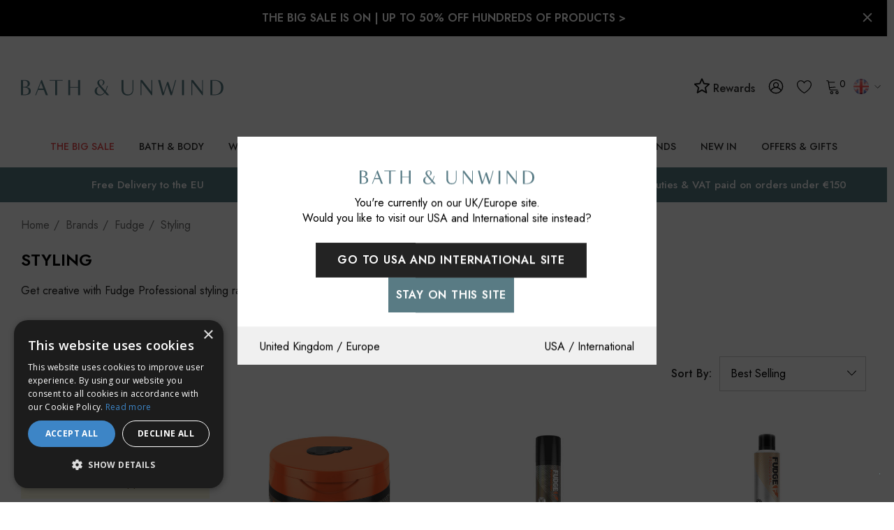

--- FILE ---
content_type: text/html; charset=UTF-8
request_url: https://www.bathandunwind.com/brands/fudge/styling/
body_size: 96439
content:



<!DOCTYPE html>
<html class="no-js bath-and-unwind" lang="en">
    <head>
        <title>Bath &amp; Unwind</title>
        <link rel="dns-prefetch preconnect" href="https://cdn11.bigcommerce.com/s-15lu73319g" crossorigin><link rel="dns-prefetch preconnect" href="https://fonts.googleapis.com/" crossorigin><link rel="dns-prefetch preconnect" href="https://fonts.gstatic.com/" crossorigin>
        <link rel="dns-prefetch dns-prefetch" href="//functions.koan.is" crossorigin>
        <link rel='canonical' href='https://www.bathandunwind.com/brands/fudge/styling/' /><meta name='platform' content='bigcommerce.stencil' />
        
        

        <link href="https://cdn11.bigcommerce.com/s-15lu73319g/product_images/favicon-32x32.png?t&#x3D;1618925339" rel="shortcut icon">
        <meta name="viewport" content="width=device-width, initial-scale=1">

        <script>
            document.documentElement.className = document.documentElement.className.replace('no-js', 'js');
        </script>

        <script>
    function browserSupportsAllFeatures() {
        return window.Promise
            && window.fetch
            && window.URL
            && window.URLSearchParams
            && window.WeakMap
            // object-fit support
            && ('objectFit' in document.documentElement.style);
    }

    function loadScript(src) {
        var js = document.createElement('script');
        js.src = src;
        js.onerror = function () {
            console.error('Failed to load polyfill script ' + src);
        };
        document.head.appendChild(js);
    }

    if (!browserSupportsAllFeatures()) {
        loadScript('https://cdn11.bigcommerce.com/s-15lu73319g/stencil/c47293b0-de6c-013e-2b32-7ae0761ae87c/e/95dc4390-daa4-013e-df1d-6ad19633e87c/dist/theme-bundle.polyfills.js');
    }
</script>
        <script>window.consentManagerTranslations = `{"locale":"en","locales":{"consent_manager.data_collection_warning":"en","consent_manager.accept_all_cookies":"en","consent_manager.gdpr_settings":"en","consent_manager.data_collection_preferences":"en","consent_manager.use_data_by_cookies":"en","consent_manager.data_categories_table":"en","consent_manager.allow":"en","consent_manager.accept":"en","consent_manager.deny":"en","consent_manager.dismiss":"en","consent_manager.reject_all":"en","consent_manager.category":"en","consent_manager.purpose":"en","consent_manager.functional_category":"en","consent_manager.functional_purpose":"en","consent_manager.analytics_category":"en","consent_manager.analytics_purpose":"en","consent_manager.targeting_category":"en","consent_manager.advertising_category":"en","consent_manager.advertising_purpose":"en","consent_manager.essential_category":"en","consent_manager.esential_purpose":"en","consent_manager.yes":"en","consent_manager.no":"en","consent_manager.not_available":"en","consent_manager.cancel":"en","consent_manager.save":"en","consent_manager.back_to_preferences":"en","consent_manager.close_without_changes":"en","consent_manager.unsaved_changes":"en","consent_manager.by_using":"en","consent_manager.agree_on_data_collection":"en","consent_manager.change_preferences":"en","consent_manager.cancel_dialog_title":"en","consent_manager.privacy_policy":"en","consent_manager.allow_category_tracking":"en","consent_manager.disallow_category_tracking":"en"},"translations":{"consent_manager.data_collection_warning":"We use cookies (and other similar technologies) to collect data to improve your shopping experience.","consent_manager.accept_all_cookies":"Accept All Cookies","consent_manager.gdpr_settings":"Settings","consent_manager.data_collection_preferences":"Website Data Collection Preferences","consent_manager.use_data_by_cookies":" uses data collected by cookies and JavaScript libraries to improve your shopping experience.","consent_manager.data_categories_table":"The table below outlines how we use this data by category. To opt out of a category of data collection, select 'No' and save your preferences.","consent_manager.allow":"Allow","consent_manager.accept":"Accept","consent_manager.deny":"Deny","consent_manager.dismiss":"Dismiss","consent_manager.reject_all":"Reject all","consent_manager.category":"Category","consent_manager.purpose":"Purpose","consent_manager.functional_category":"Functional","consent_manager.functional_purpose":"Enables enhanced functionality, such as videos and live chat. If you do not allow these, then some or all of these functions may not work properly.","consent_manager.analytics_category":"Analytics","consent_manager.analytics_purpose":"Provide statistical information on site usage, e.g., web analytics so we can improve this website over time.","consent_manager.targeting_category":"Targeting","consent_manager.advertising_category":"Advertising","consent_manager.advertising_purpose":"Used to create profiles or personalize content to enhance your shopping experience.","consent_manager.essential_category":"Essential","consent_manager.esential_purpose":"Essential for the site and any requested services to work, but do not perform any additional or secondary function.","consent_manager.yes":"Yes","consent_manager.no":"No","consent_manager.not_available":"N/A","consent_manager.cancel":"Cancel","consent_manager.save":"Save","consent_manager.back_to_preferences":"Back to Preferences","consent_manager.close_without_changes":"You have unsaved changes to your data collection preferences. Are you sure you want to close without saving?","consent_manager.unsaved_changes":"You have unsaved changes","consent_manager.by_using":"By using our website, you're agreeing to our","consent_manager.agree_on_data_collection":"By using our website, you're agreeing to the collection of data as described in our ","consent_manager.change_preferences":"You can change your preferences at any time","consent_manager.cancel_dialog_title":"Are you sure you want to cancel?","consent_manager.privacy_policy":"Privacy Policy","consent_manager.allow_category_tracking":"Allow [CATEGORY_NAME] tracking","consent_manager.disallow_category_tracking":"Disallow [CATEGORY_NAME] tracking"}}`;</script>

        <script>
            window.lazySizesConfig = window.lazySizesConfig || {};
            window.lazySizesConfig.loadMode = 1;
        </script>
        <script async src="https://cdn11.bigcommerce.com/s-15lu73319g/stencil/c47293b0-de6c-013e-2b32-7ae0761ae87c/e/95dc4390-daa4-013e-df1d-6ad19633e87c/dist/theme-bundle.head_async.js"></script>

        <link href="https://fonts.googleapis.com/css?family=Jost:700,500,400,600&display=block" rel="stylesheet">

        <link data-stencil-stylesheet href="https://cdn11.bigcommerce.com/s-15lu73319g/stencil/c47293b0-de6c-013e-2b32-7ae0761ae87c/e/95dc4390-daa4-013e-df1d-6ad19633e87c/css/theme-b5d8c160-df42-013e-73f4-5a37701c029e.css" rel="stylesheet">

        <!-- Start Tracking Code for analytics_facebook -->

<script>
!function(f,b,e,v,n,t,s){if(f.fbq)return;n=f.fbq=function(){n.callMethod?n.callMethod.apply(n,arguments):n.queue.push(arguments)};if(!f._fbq)f._fbq=n;n.push=n;n.loaded=!0;n.version='2.0';n.queue=[];t=b.createElement(e);t.async=!0;t.src=v;s=b.getElementsByTagName(e)[0];s.parentNode.insertBefore(t,s)}(window,document,'script','https://connect.facebook.net/en_US/fbevents.js');

fbq('set', 'autoConfig', 'false', '1076021652607344');
fbq('dataProcessingOptions', ['LDU'], 0, 0);
fbq('init', '1076021652607344', {"external_id":"f0a526ae-5a82-49c2-b3b4-deef844ce0f2"});
fbq('set', 'agent', 'bigcommerce', '1076021652607344');

function trackEvents() {
    var pathName = window.location.pathname;

    fbq('track', 'PageView', {}, "");

    // Search events start -- only fire if the shopper lands on the /search.php page
    if (pathName.indexOf('/search.php') === 0 && getUrlParameter('search_query')) {
        fbq('track', 'Search', {
            content_type: 'product_group',
            content_ids: [],
            search_string: getUrlParameter('search_query')
        });
    }
    // Search events end

    // Wishlist events start -- only fire if the shopper attempts to add an item to their wishlist
    if (pathName.indexOf('/wishlist.php') === 0 && getUrlParameter('added_product_id')) {
        fbq('track', 'AddToWishlist', {
            content_type: 'product_group',
            content_ids: []
        });
    }
    // Wishlist events end

    // Lead events start -- only fire if the shopper subscribes to newsletter
    if (pathName.indexOf('/subscribe.php') === 0 && getUrlParameter('result') === 'success') {
        fbq('track', 'Lead', {});
    }
    // Lead events end

    // Registration events start -- only fire if the shopper registers an account
    if (pathName.indexOf('/login.php') === 0 && getUrlParameter('action') === 'account_created') {
        fbq('track', 'CompleteRegistration', {}, "");
    }
    // Registration events end

    

    function getUrlParameter(name) {
        var cleanName = name.replace(/[\[]/, '\[').replace(/[\]]/, '\]');
        var regex = new RegExp('[\?&]' + cleanName + '=([^&#]*)');
        var results = regex.exec(window.location.search);
        return results === null ? '' : decodeURIComponent(results[1].replace(/\+/g, ' '));
    }
}

if (window.addEventListener) {
    window.addEventListener("load", trackEvents, false)
}
</script>
<noscript><img height="1" width="1" style="display:none" alt="null" src="https://www.facebook.com/tr?id=1076021652607344&ev=PageView&noscript=1&a=plbigcommerce1.2&eid="/></noscript>

<!-- End Tracking Code for analytics_facebook -->

<!-- Start Tracking Code for analytics_googleanalytics -->

<!-- TRANSACTION DATA FOR GOOGLE TAG MANAGER & DOTMAILER -->

<!-- GOOGLE TAG MANAGER -->
<script>
    (function(w,d,s,l,i){w[l]=w[l]||[];w[l].push({'gtm.start':
new Date().getTime(),event:'gtm.js'});var f=d.getElementsByTagName(s)[0],
j=d.createElement(s),dl=l!='dataLayer'?'&l='+l:'';j.async=true;j.src=
'https://www.googletagmanager.com/gtm.js?id='+i+dl;f.parentNode.insertBefore(j,f);
})(window,document,'script','dataLayer','GTM-KHKZMC');
</script>

<!-- DOTMAILER SITE/ROI TRACKING -->
<script src="https://r1-t.trackedlink.net/_dmpt.js" type="text/javascript"></script>

<script>
    window.dataLayer = window.dataLayer||[];
    function trackGtmEcommerce() {
        this._addTrans = addTrans;
        this._addItem = addItems;
        this._trackTrans = trackTrans;
    }
    var transaction = {};
    transaction.transactionProducts = [];
    function addTrans(orderID, store, total, tax, shipping, city, state, country, currency) {
        transaction.transactionId = orderID;
        transaction.transactionAffiliation = store;
       transaction.transactionTotal = total;
        transaction.transactionTax = tax;
        transaction.transactionShipping = shipping;
       transaction.currency = currency;

      _dmTrack('CheckOutAmount', total);
    }
    function addItems(orderID, sku, product, variation, price, quantity) {
        transaction.transactionProducts.push({
            'id': orderID,
                'sku': sku,
                'name': product,
                'category': variation,
                'price': price,
                'quantity': quantity
        });
        _dmTrack('product', product);
    }
    function trackTrans() {
        transaction.event = 'transactionSuccess';
        dataLayer.push(transaction);
    }
    var pageTracker = new trackGtmEcommerce();
</script>

<!-- End Tracking Code for analytics_googleanalytics -->

<!-- Start Tracking Code for analytics_googleanalytics4 -->

<script data-cfasync="false" src="https://cdn11.bigcommerce.com/shared/js/google_analytics4_bodl_subscribers-358423becf5d870b8b603a81de597c10f6bc7699.js" integrity="sha256-gtOfJ3Avc1pEE/hx6SKj/96cca7JvfqllWA9FTQJyfI=" crossorigin="anonymous"></script>
<script data-cfasync="false">
  (function () {
    window.dataLayer = window.dataLayer || [];

    function gtag(){
        dataLayer.push(arguments);
    }

    function initGA4(event) {
         function setupGtag() {
            function configureGtag() {
                gtag('js', new Date());
                gtag('set', 'developer_id.dMjk3Nj', true);
                gtag('config', 'G-Y5MCHG3Y0G');
            }

            var script = document.createElement('script');

            script.src = 'https://www.googletagmanager.com/gtag/js?id=G-Y5MCHG3Y0G';
            script.async = true;
            script.onload = configureGtag;

            document.head.appendChild(script);
        }

        setupGtag();

        if (typeof subscribeOnBodlEvents === 'function') {
            subscribeOnBodlEvents('G-Y5MCHG3Y0G', false);
        }

        window.removeEventListener(event.type, initGA4);
    }

    

    var eventName = document.readyState === 'complete' ? 'consentScriptsLoaded' : 'DOMContentLoaded';
    window.addEventListener(eventName, initGA4, false);
  })()
</script>

<!-- End Tracking Code for analytics_googleanalytics4 -->

<!-- Start Tracking Code for analytics_siteverification -->

<meta name="google-site-verification" content="yz467Gs_YgNTRkVjCVvj_m5tVs2xze5j8GZnv5UBvF4" />
<meta name="msvalidate.01" content="E90C046E8EB9237EAA034E564B264DAD" />
<meta name="google-site-verification" content="NIBNDwOQSSspr9ceIAXVzPworD7RK-82Nti6ytbJp34" />

<script type='text/javascript'>
var c2a_config = {
	access_token: '86257-8e2be-ba6fa-02ec6',
	mode: '1',
	ambient: 'light',
	accent: 'default',
	hide_fields: true,
	show_logo: true,
	use_addressline_1: false,
	texts: {
		default_placeholder: 'Start with post/zip code or street',
		generic_error: 'An error occurred. Please enter your address manually',
		no_results: 'No results found',
		search_label: 'Address Search',
		reveal_button: 'Enter Address Manually',
		hide_button: 'Search For Address',
		country_button: 'Change Country',
	},
	excludeAreas: [],
	transliterate: false,
	limitToMaxLength: {
		enabled: false,
		useEllipsis: false, // Note: This feature may not be compatible with certain database systems
	},
	phone: {
		enabled: false,
		can_correct: false,
		allowed_type: 'all',
	},
	email: {
		enabled: false,
		allow_high_risk: false,
	},
};

var fetchifyBigCommerceScript = document.createElement('script');
fetchifyBigCommerceScript.src = 'https://cc-cdn.com/bigcommerce/scripts/v2/fetchify.loader.js';
fetchifyBigCommerceScript.type = 'text/javascript';
document.querySelector('head').appendChild(fetchifyBigCommerceScript);
</script>


<!-- End Tracking Code for analytics_siteverification -->


<script type="text/javascript" src="https://checkout-sdk.bigcommerce.com/v1/loader.js" defer ></script>
<script type="text/javascript">
fbq('track', 'ViewCategory', {"content_ids":[],"content_type":"product_group","content_category":"Styling"});
</script>
<script type="text/javascript">
var BCData = {};
</script>
<script src='https://cdn.judge.me/widget_preloader.js' defer></script><script>
catFreeProducts = [

 
       
    {
    catname: 'ARK Skincare',
    amount: 1,
    productid: 6848,
    attributeid: 8763,
    attribute: 10590
}
                                                                           
                                                                                                                                          

];
</script><script>const categoryTagMap=new Map([[522,1352],[68,1351],[24,1353],[33,1354],[417,1355],[525,1356],[548,1357],[544,1358]]),brandTagMap=new Map([["100 Acres",1363],["3 More Inches",209],["72 Hair",1364],["activbod",1365],["A'kin",217],["Alba Botanica",219],["Alfaparf",1366],["Alpha H",227],["Ameliorate",1367],["American Crew",231],["Anne Semonin",237],["Antipodes",247],["Aromatherapy Associates",261],["AromaWorks",1368],["Arran Sense of Scotland",263],["Astalift",269],["Aurelia Skincare",1369],["Australian Bodycare",1370],["avant",1371],["Badger Balm",283],["Balance Me",287],["Barefoot SOS",1372],["Barr-Co.",1373],["Bath & Unwind",1374],["Bathing Beauty",1375],["Bee Good",329],["BEING",337],["Birch & Brook",343],["Blind Barber",1376],["Bliss",345],["Bloom and Blossom",349],["Bodhi & Birch",355],["Bolin Webb",1377],["Burt's Bees",389],["Butter London",393],["Carmex",401],["Cath Kidston",409],["Caudalie",415],["Ciatu",1378],["Clayspray",1379],["Color WOW",1380],["Connock London",469],["Cowshed",483],["Crabtree & Evelyn",485],["CULT51",1359],["Decleor",497],["delilah",101],["Denman",509],["Dr Bragi",527],["Dr Bronner's",1381],["Dr Dennis Gross",531],["Dr Hauschka",1382],["Dr Jackson's",1383],["DuWop",539],["Elemental Herbology",549],["Elemis",511],["Elequra",1384],["Elizabeth Arden",557],["Emma Hardie",559],["Evo",1385],["Evolve",1386],["Eye of Horus",585],["Fake Bake",609],["First Aid Beauty",619],["Fudge",651],["Gatineau",655],["Gentlemen's Tonic",1387],["Go Be Lovely",1388],["Green & Spring",681],["Green People",683],["Guam",687],["Haymax",1389],["HAYO'U",1390],["Heal Gel",1391],["House of Life London",1392],["Ila",1393],["ilapothecary",1394],["Illume",1395],["invisibobble",1396],["Jalue",1397],["Jane Iredale",743],["Jason",745],["John Masters Organics",759],["Joico",761],["Kat Burki",1398],["Kérastase",773],["Kevin Murphy",777],["KMS California",781],["Kneipp",783],["Korres",133],["Laidbare",793],["L'Anza",789],["Laqa & Co.",795],["Leighton Denny",799],["Living Proof",1399],["Lollia",817],["Love Boo",1400],["Lubatti",823],["Macadamia Oil",827],["Mama Mio",837],["Margaret Dabbs",841],["Marrakesh Oil",845],["Matrix",849],["Mauli Rituals",1401],["Men-ü",1402],["Merkur & Dovo",1403],["Micro Cell",1404],["Miller Harris",869],["MOA",1405],["MOP",877],["Moroccanoil",885],["Murad",147],["Natural Sea Sponge",909],["Natural Spa Factory",1406],["Neal's Yard Remedies",911],["Neom",915],["New CID",921],["Noble Isle",1362],["Nourish",939],["Nuxe",151],["Oilixia",1407],["Olaplex",1408],["Olverum",959],["OM Skincare",1409],["Omorovicza",155],["Organic Surge",975],["Orofluido",1410],["OSKIA",157],["Panasonic",1411],["Percy & Reed",1412],["Perricone MD",999],["Pestle & Mortar",1413],["Phyto",1009],["Phytomer",1011],["PhytoSpecific",1414],["Pixi",1361],["Pommade Divine",1017],["Proverb",1415],["Pureology",1416],["Radical Skincare",1417],["Real Techniques",1418],["Redken",1055],["Refinery",1419],["REN Clean Skincare",1063],["Rituals",1073],["Rock & Ruddle",1420],["Rose & Co.",1085],["Ruby + Ed",1093],["SACHAJUAN",1421],["Scentered",1422],["Scottish Fine Soaps",1107],["Seascape Island Apothecary",1423],["Seche",1424],["Skin Doctors",1127],["Smith & Cult",1425],["St Eval Candle",1426],["St. Tropez",1157],["Steamcream",1427],["storksak",1428],["Studio 10",1165],["Talika",1193],["Tangle Teezer",1197],["TanOrganic",1201],["Thalgo",1207],["The Balm",1209],["The Konjac Sponge Company",1429],["This Works",1219],["Time Bomb",1430],["Timothy Dunn",143],["Tisserand Aromatherapy",1227],["Tokyo Milk",1229],["Trilogy",1253],["Tweezerman",1259],["Ultrasun",1267],["Weleda",1287],["Yes To",1299],["Yu-Be",1311],["Zelens",203]]);</script><script>
brandRestrictions = {
    "Dr Dennis Gross" : {
        region: {
            AF: false,
            AN: false,
            AS: false,
            EU: false,
            NA: false,
            OC: false,
            SA: false,
        },
        country: {
            UK: true,
        }
    },
    "Butter London": {
        region: {
            AF: false,
            AN: false,
            AS: false,
            EU: false,
            NA: false,
            OC: false,
            SA: false,
        },
        country: {
            UK: true,
        }
    },
    "Jane Iredale": {
        region: {
            AF: false,
            AN: false,
            AS: false,
            EU: true,
            NA: false,
            OC: false,
            SA: false,
        },
        country: {
            UK: true,
        }
    },
    "kevin murphy": {
        region: {
            AF: false,
            AN: false,
            AS: false,
            EU: false,
            NA: false,
            OC: false,
            SA: false,
        },
        country: {
            UK: true,
        }
    },
    "Kneipp": {
        region: {
            AF: false,
            AN: false,
            AS: false,
            EU: true,
            NA: false,
            OC: false,
            SA: false,
        },
        country: {
            UK: true,
        }
    },
    carmex: {
        region: {
            AF: false,
            AN: false,
            AS: false,
            EU: false,
            NA: false,
            OC: false,
            SA: false,
        },
        country: {
            UK: true,
        }
    },
    "Badger Balm":{
        region: {
            AF: false,
            AN: false,
            AS: false,
            EU: false,
            NA: false,
            OC: false,
            SA: false,
        },
        country: {
            UK: true,
        }
    },
    "Neals Yard Remedies":{
        country: {
            DK: false,
            HR: false,
            FI: false,
            GR: false,
            IT: false,
            SE: false,
        }
    },


}
</script>
<script>currency={uk:{marketing:"GBP",rate:{GBP:1,DKK:8.1,SEK:11.68,EUR:1.09}},us:{marketing:"USD",rate:{GBP:1,CAD:1.7,USD:1.28}},global:{marketing:"USD",rate:{GBP:1,AUD:1.77,HKD:10.03,NZD:1.89,NOK:11.02,RUB:84.9,SGD:1.76,CHF:1.28,AED:4.71,USD:1.28}}};</script><script>
    var dm_insight_id ='DM-9733683948-01';
    (function(w,d,u,t,o,c){w['dmtrackingobjectname']=o;c=d.createElement(t);c.async=1;c.src=u;t=d.getElementsByTagName
        (t)[0];t.parentNode.insertBefore(c,t);w[o]=w[o]||function(){(w[o].q=w[o].q||[]).push(arguments);};w[o]('track');
        })(window, document, '//static.trackedweb.net/js/_dmptv4.js', 'script', 'dmPt'); 
</script><script>

</script><script>jdgm = window.jdgm || {};jdgm.SHOP_DOMAIN = 'store-15lu73319g.mybigcommerce.com'; jdgm.PLATFORM = 'bigcommerce'; jdgm.PUBLIC_TOKEN = '6NGjl5NIz0pDfNlwfw5O88xeZqk';</script><script>
    setTimeout(function() {
        var reviewsWidget = document.querySelector(".jdgm-rev-widg");
        if (reviewsWidget != null) {
           document.querySelector(".jdgm-prev-badge").addEventListener('click', function(event) {
               event.preventDefault();
               event.stopPropagation();
               var scrollDiv = document.querySelector(".jdgm-rev-widg").offsetTop + 300;
               window.scrollTo({ top: scrollDiv, behavior: 'smooth'});
           });
        }
}, 2000);
</script><!-- Start of Sleeknote signup and lead generation tool - www.sleeknote.com -->
<script id="sleeknoteScript" type="text/javascript">
	(function () {
		var sleeknoteScriptTag = document.createElement("script");
		sleeknoteScriptTag.type = "text/javascript";
		sleeknoteScriptTag.charset = "utf-8";
		sleeknoteScriptTag.src = ("//sleeknotecustomerscripts.sleeknote.com/40886.js");
		var s = document.getElementById("sleeknoteScript");
		s.parentNode.insertBefore(sleeknoteScriptTag, s);
	})();
</script>
<!-- End of Sleeknote signup and lead generation tool - www.sleeknote.com -->
            <!-- WARNING: Modifying this file directly will cause it to be out of sync with Algolia -->
            <script>
                const algoliaAutocompleteConfig = {"currentCurrencyCode":"GBP","appId":"FKRKPJ0VAP","publicApiKey":"6652fcb9805fc53730a39f09a57b7d74","hitsPerPage":"8","recordType":"product","algolia_search_css_selector":"#quickSearch","algolia_search_css_selector_mobile":"#halo-search-sidebar","mobile_screen_size":1024,"indexName":"BAU UK","isDistinct":false,"debug_mode":false,"javascript":"\n// version 1.08\n// J M 19/11/25 - crossed greatest prices in AC search\nfunction getAcLocale(currencyCode) {\n    let locale\n    switch (currencyCode.toLowerCase()) {\n        case 'eur':\n            locale = 'de-DE'\n            break\n\n        case 'gbp':\n            locale = 'en-GB'\n            break\n\n        case 'afn':\n            locale = 'af-AF'\n            break\n\n        case 'usd':\n        default:\n            locale = 'en-US'\n            break\n    }\n\n    return locale\n}\nfunction formatAcPrice(priceList, salesPriceList, currencyCode) {\n    let price;\n    if (currencyCode in priceList) {\n        // Check if sales_price exists and is not zero\n        if (salesPriceList && salesPriceList[currencyCode] && salesPriceList[currencyCode] !== 0) {\n            price = salesPriceList[currencyCode];\n        } else {\n            price = priceList[currencyCode];\n        }\n    } else {\n        price = Object.values(priceList)[0];\n        const salesPrice = salesPriceList ? Object.values(salesPriceList)[0] : 0;\n        if (salesPrice && salesPrice !== 0) {\n            price = salesPrice;\n        }\n    }\n\n    return new Intl.NumberFormat(getAcLocale(currencyCode), {\n        style: 'currency',\n        currency: currencyCode,\n    }).format(price);\n}\n/*superseeds old function */\nfunction formatPrice(price, currencyCode) {\n    return new Intl.NumberFormat(getAcLocale(currencyCode), {\n        style: 'currency',\n        currency: currencyCode,\n    }).format(price);\n}\n\nfunction formatAcPriceRangePrice(value, compare, locale, currencyCode) {\n    if (value === 0 && compare === 0) {\n        return null;\n    } else if (value === 0 && compare > 0) {\n        value = compare;\n    }\n\n    return new Intl.NumberFormat(locale, {\n        style: 'currency',\n        currency: currencyCode,\n    }).format(value);\n}\nfunction formatAcPriceRange(items, currencyCode) {\n    let minRegular = Infinity;\n    let maxRegular = -Infinity;\n    let minSale = Infinity;\n    let maxSale = -Infinity;\n\n    // Check if we're dealing with variants directly or products\n    const isDirectVariants = items.length > 0 && !items[0].hasOwnProperty('variants');\n\n    if (isDirectVariants) {\n        // We're processing variants directly (passed from item.variants)\n        //console.log('Processing variants directly');\n\n        for (const variant of items) {\n            let regularPrice = 0;\n            let salePrice = 0;\n            let retailPrice = 0;\n\n            if (variant.prices && variant.prices[currencyCode]) {\n                regularPrice = variant.prices[currencyCode];\n            }\n\n            if (variant.sales_prices && variant.sales_prices[currencyCode]) {\n                salePrice = variant.sales_prices[currencyCode];\n            }\n\n            if (variant.retail_prices && variant.retail_prices[currencyCode]) {\n                retailPrice = variant.retail_prices[currencyCode];\n            }\n\n            // Determine actual regular and sale prices\n            let actualRegular = 0;\n            let actualSale = 0;\n\n            // Logic for determining regular vs sale:\n            // If retail_prices exists and > prices, then retail is original and prices is sale\n            // If sales_prices exists and > 0, use traditional sale pricing\n            if (retailPrice > 0 && retailPrice > regularPrice) {\n                actualRegular = retailPrice;\n                actualSale = regularPrice;\n            } else if (salePrice > 0 && salePrice < regularPrice) {\n                actualRegular = regularPrice;\n                actualSale = salePrice;\n            } else {\n                actualRegular = regularPrice;\n                // Check if this is still a sale scenario\n                if (salePrice > 0) {\n                    actualSale = salePrice;\n                }\n            }\n\n            // Update min/max for regular prices\n            if (actualRegular > 0) {\n                if (actualRegular < minRegular) minRegular = actualRegular;\n                if (actualRegular > maxRegular) maxRegular = actualRegular;\n            }\n\n            // Update min/max for sale prices\n            if (actualSale > 0) {\n                if (actualSale < minSale) minSale = actualSale;\n                if (actualSale > maxSale) maxSale = actualSale;\n            }\n        }\n    } else {\n        // Original logic for products\n        const simpleProduct = items.length === 1 &&\n            (!items[0].variants || items[0].variants.length <= 1);\n\n        for (const product of items) {\n            if (simpleProduct) {\n                // Simple product logic\n                let regularPrice = 0;\n                let salePrice = 0;\n                let retailPrice = 0;\n\n                if (product.prices && product.prices[currencyCode]) {\n                    regularPrice = product.prices[currencyCode];\n                    salePrice = product.sales_prices && product.sales_prices[currencyCode]\n                        ? product.sales_prices[currencyCode]\n                        : 0;\n                    retailPrice = product.retail_prices && product.retail_prices[currencyCode]\n                        ? product.retail_prices[currencyCode]\n                        : 0;\n                }\n\n                const smallest = Math.min(...[retailPrice, regularPrice, salePrice].filter(v => v > 0));\n                const largest = Math.max(...[retailPrice, regularPrice, salePrice].filter(v => v > 0));\n                minRegular = largest;\n                minSale = smallest;\n\n            } else if (product.variants && product.variants.length > 0) {\n                // Multi-variant product - process ALL variants\n                for (const variant of product.variants) {\n                    let regularPrice = variant.prices?.[currencyCode] || 0;\n                    let salePrice = variant.sales_prices?.[currencyCode] || 0;\n                    let retailPrice = variant.retail_prices?.[currencyCode] || 0;\n\n                    let actualRegular = 0;\n                    let actualSale = 0;\n\n                    if (retailPrice > 0 && retailPrice > regularPrice) {\n                        actualRegular = retailPrice;\n                        actualSale = regularPrice;\n                    } else if (salePrice > 0 && salePrice < regularPrice) {\n                        actualRegular = regularPrice;\n                        actualSale = salePrice;\n                    } else {\n                        actualRegular = regularPrice;\n                    }\n\n                    if (actualRegular > 0) {\n                        if (actualRegular < minRegular) minRegular = actualRegular;\n                        if (actualRegular > maxRegular) maxRegular = actualRegular;\n                    }\n\n                    if (actualSale > 0) {\n                        if (actualSale < minSale) minSale = actualSale;\n                        if (actualSale > maxSale) maxSale = actualSale;\n                    }\n                }\n            }\n        }\n    }\n\n    return {\n        min: minRegular !== Infinity ? minRegular : null,\n        max: maxRegular !== -Infinity ? maxRegular : null,\n        minSale: minSale !== Infinity ? minSale : null,\n        maxSale: maxSale !== -Infinity ? maxSale : null,\n        currencyCode: currencyCode,\n    };\n}\n\nconst autocompleteFilters = [`is_visible=1`]\nif (!algoliaAutocompleteConfig.showOutOfStockItems) {\n    autocompleteFilters.push('in_stock>0')\n}\n\nasync function getUserTokenAsync() {\n    return new Promise((resolve, reject) => {\n        aa('getUserToken', {}, (err, userToken) => {\n            if (err) {\n                reject(err)\n            } else {\n                resolve(userToken)\n            }\n        })\n    })\n}\n\nlet initialSuggestions = null;\nlet initialProducts = null;\n\nconst autocompleteOptions = {\n    debug: algoliaAutocompleteConfig.debug_mode,\n    insights: algoliaAutocompleteConfig.isInsightsEnabled,\n    placeholder: 'Search for a product or brand',\n    openOnFocus: true,\n    minLength: 0,\n    hint: false,\n    onSubmit({ state }) {\n        const encodedQuery = encodeURIComponent(state.query)\n\n        if (algoliaAutocompleteConfig.isInstantSearchEnabled) {\n            window.location.href = `${algoliaAutocompleteConfig.instantSearchUrl}?search_query=${encodedQuery}`\n        } else {\n            window.location.href = `/search.php?search_query=${encodedQuery}`\n        }\n    },\n    getSources() {\n        return [\n            {\n                sourceId: 'querySuggestionsSource',\n                getItemInputValue: ({ item }) => item.query,\n                async getItems({ query }) {\n                    let algoliaUserToken\n                    try {\n                        algoliaUserToken = await getUserTokenAsync()\n                    } catch (e) { }\n                    if (query.length < 3) {\n                        if (!initialSuggestions) {\n                            // Fetch initial suggestions\n                            initialSuggestions = await getAlgoliaResults({\n                                searchClient: autocompleteClient,\n                                queries: [\n                                    {\n                                        indexName: 'BAU_UK_query_suggestions',\n                                        query: '',\n                                        params: {\n                                            hitsPerPage: 5,\n                                        },\n                                        userToken: algoliaUserToken,\n                                    },\n                                ],\n                            });\n                        }\n                        return initialSuggestions;\n                    }\n                    return getAlgoliaResults({\n                        searchClient: autocompleteClient,\n                        queries: [\n                            {\n                                indexName: 'BAU_UK_query_suggestions', // Replace with your actual query suggestions index name\n                                query,\n                                params: {\n                                    hitsPerPage: 5, // Adjust as needed\n                                },\n                                userToken: algoliaUserToken,\n                            },\n                        ],\n                    })\n                },\n                onSelect({ item, setQuery }) {\n                    setQuery(item.query);\n                    const encodedQuery = encodeURIComponent(item.query);\n                    if (algoliaAutocompleteConfig.isInstantSearchEnabled) {\n                        window.location.href = `${algoliaAutocompleteConfig.instantSearchUrl}?search_query=${encodedQuery}`;\n                    } else {\n                        window.location.href = `/search.php?search_query=${encodedQuery}`;\n                    }\n                },\n                templates: {\n                    header({ html }) {\n                        return html`\n                        <span class=\"aa-SourceHeaderTitle\">Suggestions</span>\n                        <div class=\"aa-SourceHeaderLine\"></div>\n                    `\n                    },\n                    item({ item, html }) {\n                        return html`<div class=\"aa-QuerySuggestion\">${item.query}</div>`\n                    },\n                },\n            },\n            {\n                sourceId: 'products',\n                getItemInputValue: ({ item }) => item.query,\n                async getItems({ query }) {\n                    let algoliaUserToken\n                    try {\n                        algoliaUserToken = await getUserTokenAsync()\n                    } catch (e) { }\n                    if (query.length < 3) {\n                        if (!initialProducts) {\n                            // Fetch initial products\n                            initialProducts = await getAlgoliaResults({\n                                searchClient: autocompleteClient,\n                                queries: [\n                                    {\n                                        indexName: algoliaAutocompleteConfig.indexName,\n                                        query: 'sale',\n                                        distinct: algoliaAutocompleteConfig.isDistinct,\n                                        params: {\n                                            hitsPerPage: algoliaAutocompleteConfig.hitsPerPage,\n                                            filters: autocompleteFilters.join(' AND '),\n                                        },\n                                        userToken: algoliaUserToken,\n                                    },\n                                ],\n                            });\n                        }\n                        return initialProducts;\n                    }\n\n                    return getAlgoliaResults({\n                        searchClient: autocompleteClient,\n                        queries: [\n                            {\n                                indexName: algoliaAutocompleteConfig.indexName,\n                                query,\n                                distinct: algoliaAutocompleteConfig.isDistinct,\n                                params: {\n                                    hitsPerPage: algoliaAutocompleteConfig.hitsPerPage,\n                                    filters: autocompleteFilters.join(' AND '),\n                                },\n                                userToken: algoliaUserToken,\n                            },\n                        ],\n                    })\n                },\n                templates: {\n                    header({ html }) {\n                        return html`\n                            <span class=\"aa-SourceHeaderTitle\">Products</span>\n                            <div class=\"aa-SourceHeaderLine\"></div>\n                        `\n                    },\n                    item({ item, html, state }) {\n                        const insights = state.context.algoliaInsightsPlugin.insights\n                        let addToCartParam\n                        //let originalPrice //not sure yet, this may only apply to products\n                        let price\n                        \n                        if (algoliaAutocompleteConfig.recordType === 'variant') {\n                            addToCartParam = `sku=${item.sku}`\n                            price = formatAcPrice(\n                                item.prices,\n                                algoliaAutocompleteConfig.currentCurrencyCode\n                            )\n                        } else if (algoliaAutocompleteConfig.recordType === 'product') {\n                            addToCartParam = `product_id=${item.objectID}`\n                            const priceRange = formatAcPriceRange(\n                                item.variants,\n                                algoliaAutocompleteConfig.currentCurrencyCode\n                            )\n                            \n                            currencyCode = priceRange.currencyCode;\n                            if (priceRange.min === null && priceRange.max === null) {\n\n                                price = `View For Pricing`;\n\n                            } else if (priceRange.min > 0 && priceRange.minSale !== null &&\n                                priceRange.min !== priceRange.minSale &&\n                                priceRange.max === null && priceRange.maxSale === null\n\n                            ) {\n\n                                priceMin = formatPrice(priceRange.min, currencyCode);\n                                priceMinSale = formatPrice(priceRange.minSale, currencyCode)\n                                price = `<s>${priceMin}</s> ${priceMinSale}`;\n\n                            } else if (priceRange.min !== null && priceRange.max !== null\n                                && priceRange.minSale !== null && priceRange.maxSale !== null) {\n\n                                priceMin = formatPrice(priceRange.min, currencyCode);\n                                priceMinSale = formatPrice(priceRange.minSale, currencyCode);\n                                priceMax = formatPrice(priceRange.max, currencyCode);\n                                priceMaxSale = formatPrice(priceRange.maxSale, currencyCode);\n                                \n                                if (priceRange.min === priceRange.max\n                                    && priceRange.minSale === priceRange.maxSale) {\n                                    price = `<s>${priceMin}</s> ${priceMinSale}`;\n                                } else {\n                                    price = `<s>${priceMin}</s> ${priceMinSale} - <s>${priceMax}</s> ${priceMaxSale}`;\n                                }\n                            } else if (priceRange.min !== null && priceRange.max !== null\n                                && priceRange.minSale === null && priceRange.maxSale === null\n                                && priceRange.minSale !== priceRange.maxSale) {\n\n                                priceMin = formatPrice(priceRange.min, currencyCode);\n                                priceMax = formatPrice(priceRange.max, currencyCode)\n                                price = `${priceMin} - ${priceMax}`;\n\n                            } else {\n                                price = `${formatPrice(priceRange.min, currencyCode)}`;\n                            }\n                        }\n\n                        return html`\n                            <a class=\"aa-GridItem\" href=\"${item.url}\">\n                                <div class=\"aa-ItemContentBody\">\n                                    <div class=\"aa-ItemPicture\">\n                                        <img src=\"${item.image_url}\" alt=\"${item.name}\" />\n                                    </div>\n                                    <div class=\"aa-ItemContentNameWrapper\">\n                                        <div class=\"aa-ItemContentTitle\">\n                                            <span>${item.name}</span>\n                                        </div>\n                                    </div>\n                                    <div class=\"aa-ItemContentBodyFooter\">\n                                        <div class=\"aa-ItemContentPrice\">${html([price])}</div>\n                                        <a\n                                            class=\"add-to-cart\"\n                                            onClick=\"${(event) => {\n                                event.preventDefault()\n                                event.stopPropagation()\n                                if (\n                                    algoliaAutocompleteConfig.isInsightsEnabled &&\n                                    algoliaAutocompleteConfig.isDataLayerEnabled &&\n                                    algoliaAutocompleteConfig.addToCartDataLayer\n                                ) {\n                                    insights.convertedObjectIDsAfterSearch({\n                                        eventName: 'Product Added To Cart',\n                                        index: item.__autocomplete_indexName,\n                                        objectIDs: [item.objectID],\n                                        queryID: item.__autocomplete_queryID,\n                                    })\n                                }\n\n                                window.location = `/cart.php?action=add&${addToCartParam}`\n                            }}\"\n                                        >\n                                            <svg\n                                                viewBox=\"0 0 24 24\"\n                                                width=\"18\"\n                                                height=\"18\"\n                                                fill=\"currentColor\"\n                                            >\n                                                <path\n                                                    d=\"M19 5h-14l1.5-2h11zM21.794 5.392l-2.994-3.992c-0.196-0.261-0.494-0.399-0.8-0.4h-12c-0.326 0-0.616 0.156-0.8 0.4l-2.994 3.992c-0.043 0.056-0.081 0.117-0.111 0.182-0.065 0.137-0.096 0.283-0.095 0.426v14c0 0.828 0.337 1.58 0.879 2.121s1.293 0.879 2.121 0.879h14c0.828 0 1.58-0.337 2.121-0.879s0.879-1.293 0.879-2.121v-14c0-0.219-0.071-0.422-0.189-0.585-0.004-0.005-0.007-0.010-0.011-0.015zM4 7h16v13c0 0.276-0.111 0.525-0.293 0.707s-0.431 0.293-0.707 0.293h-14c-0.276 0-0.525-0.111-0.707-0.293s-0.293-0.431-0.293-0.707zM15 10c0 0.829-0.335 1.577-0.879 2.121s-1.292 0.879-2.121 0.879-1.577-0.335-2.121-0.879-0.879-1.292-0.879-2.121c0-0.552-0.448-1-1-1s-1 0.448-1 1c0 1.38 0.561 2.632 1.464 3.536s2.156 1.464 3.536 1.464 2.632-0.561 3.536-1.464 1.464-2.156 1.464-3.536c0-0.552-0.448-1-1-1s-1 0.448-1 1z\"\n                                                />\n                                            </svg>\n                                        </a>\n                                    </div>\n                                </div>\n                            </a>\n                        `\n                    },\n                    footer({ state, html }) {\n                        if (algoliaAutocompleteConfig.isInstantSearchEnabled) {\n                            return html`\n                                <a\n                                    class=\"show-all-products-btn\"\n                                    href=\"${algoliaAutocompleteConfig.instantSearchUrl}?search_query=${encodeURIComponent(\n                                state.query\n                            )}\"\n                                    >Show all products</a\n                                >\n                            `\n                        }\n                    },\n                    noResults({ html }) {\n                        return html` <div>Submit search button/Press Enter to see full results page</div> `\n                    },\n                },\n            },\n        ]\n    },\n}\n\nconst { autocomplete, getAlgoliaResults } = window['@algolia/autocomplete-js']\n\nconst autocompleteClient = algoliasearch(\n    algoliaAutocompleteConfig.appId,\n    algoliaAutocompleteConfig.publicApiKey\n)\nautocompleteClient.addAlgoliaAgent('BigCommerce Integration')\n\nlet container\nif (\n    algoliaAutocompleteConfig.algolia_search_css_selector_mobile !== '' &&\n    algoliaAutocompleteConfig.mobile_screen_size > 0 &&\n    screen.width <= algoliaAutocompleteConfig.mobile_screen_size\n) {\n    // mobile\n    container = document.querySelector(algoliaAutocompleteConfig.algolia_search_css_selector_mobile)\n} else {\n    // desktop\n    container = document.querySelector(algoliaAutocompleteConfig.algolia_search_css_selector)\n}\ncontainer.innerHTML = ''\nconst containerClasses = container.classList\ncontainerClasses.add('aa-MainContainer')\n\nautocomplete({\n    container,\n    ...autocompleteOptions,\n})\n\n//notes we will need to figure out how to display sales price ranges for variants\n//notes we will need to figure out how to display sales price for simple product\n\n//We never acutally call the variant part, only the product part\n//  so really what we need to do is add the sales price minimum, and or maximum, next\n//  to regular minimum or maximum\n\n","css":"/* version 1.07 */\n.aa-Panel {\n    z-index: 100;\n    max-width: 800px;\n    top: 135px !important;\n}\n\n.aa-Source {\n    margin: 0;\n    padding: 0;\n    position: relative;\n    width: 100% !important;\n}\n\n.aa-Autocomplete {\n    margin: 0 auto !important;\n    max-width: 100%;\n    width: 800px;\n}\n\n.aa-Source .aa-List {\n    display: grid;\n    grid-template-columns: repeat(auto-fill, minmax(250px, 1fr));\n}\n\n@media screen and (max-width: 800px) {\n    .aa-Panel {\n        margin-top: 55px !important;\n    }\n}\n\n@media screen and (max-width: 768px) {\n    .aa-Panel {\n        margin-top: 35px !important;\n    }\n\n    .aa-Source .aa-List {\n        grid-template-columns: repeat(auto-fill, minmax(300px, 1fr));\n    }\n}\n\n@media screen and (max-width: 690px) {\n    .aa-Panel {\n        top: 0px !important;\n        margin-top: -10px !important;\n    }\n}\n\n.aa-Item {\n    height: 100% !important;\n    align-items: center !important;\n    border-radius: 3px !important;\n    /* margin-bottom: -20px; */\n}\n\n.aa-Input {\n    padding-left: 10px !important;\n}\n\ninput[type='search'] {\n    box-sizing: inherit !important;\n}\n\n.aa-GridItem {\n    flex: 0 0 calc(33.333% - 10px);\n    margin-bottom: 1rem;\n    background-color: #fff;\n    border-radius: 2px;\n    text-decoration: none;\n    width: 100%;\n    height: 100%;\n    min-height: 100%;\n    margin-top: 1rem;\n}\n\n.aa-ItemPicture {\n    position: relative;\n    height: 150px;\n    width: 100%;\n    margin-bottom: 10px;\n}\n\n.aa-ItemPicture img {\n    position: absolute;\n    margin: auto;\n    top: 0;\n    bottom: 0;\n    left: 0;\n    right: 0;\n    max-width: 100%;\n    max-height: 100%;\n}\n\n.aa-ItemContentBody {\n    max-width: 100%;\n    padding: 10px;\n    height: 250px;\n}\n\n.aa-ItemContentNameWrapper {\n    height: 2.5rem;\n    width: 200px;\n}\n\n.aa-ItemContentTitle {\n    max-width: 100%;\n    display: -webkit-box;\n    -webkit-box-orient: vertical;\n    -webkit-line-clamp: 2;\n    white-space: normal;\n    height: calc(var(--aa-spacing) * 2.2);\n    line-height: 17px;\n}\n\n.aa-ItemContentBodyFooter {\n    display: flex;\n    justify-content: space-between;\n    max-width: 100%;\n    width: 100%;\n    padding-top: 5px;\n}\n\n.aa-ItemContentPrice {\n    margin: 5px 0;\n    max-width: 100%;\n}\n\n.aa-SourceFooter {\n    text-align: center;\n    padding: 2rem;\n    padding-bottom: 15px;\n}\n\n.aa-SourceFooter a {\n    text-decoration: none;\n}\n\n.show-all-products-btn {\n    background-color: #597b84;\n    transition: background 0.2s ease-out;\n    color: #fff;\n    padding: calc(var(--aa-spacing-half) * 1.5) var(--aa-spacing);\n    border-radius: 0;\n    text-transform: uppercase;\n}\n\n.show-all-products-btn:hover {\n    background-color: #597b84;\n    color: #fff;\n}\n\n.show-all-products:hover {\n    background-color: #0c7cd5;\n}\n\n.aa-DetachedContainer .aa-Panel {\n    margin-top: -10px !important;\n}\n\n/* Custom Styles */\n.aa-Autocomplete {\n    width: 95%;\n    padding: 10px;\n}\n\n.aa-ItemContentBodyFooter {\n    display: none;\n}\n\n@media (max-width:1023px){\n    .aa-ItemPicture {\n        height: 90px;\n    }\n}\n\n.aa-DetachedContainer .aa-Panel {\n    margin-top: 0!important;\n}\n\n.aa-Form {\n    border: 1px solid #597b84 !important;\n    border-radius: 0px;\n}\n\n.aa-Label svg, .aa-LoadingIndicator svg {\n    color: #ffffff !important;\n}\n\n.aa-Form:focus-within {\n    box-shadow: initial!important;;\n    border: 2px solid #597b84 !important;\n}\n\n.aa-SourceHeaderTitle {\n    color: #404040;\n    font-size: 16px;\n    text-transform: uppercase;\n}\n\n.aa-SourceHeaderLine {\n    border-bottom: 1px solid #404040;\n}\n\n.aa-Source {\n    margin-bottom: 30px;\n}\n\n.aa-InputWrapperPrefix {\n    background: #597b84;\n}\n\n.aa-SubmitButton {\n    padding: 10px;\n}\n\n.aa-InputWrapperPrefix {\n    order:5;\n}\n\n.aa-QuerySuggestion {\n    line-height: 40px;\n}\n\n.aa-ItemContentTitle {\n    height: initial;\n    line-height: 23px;\n    -webkit-line-clamp: initial;\n}\n\n.aa-Item {\n    padding: 0;\n}\n\n.aa-Item .aa-GridItem:hover  {\n    text-decoration: underline;\n    color: #404040;\n}\n\n@media (min-width:1025px) and (max-width:1350px) {\n    .aa-Panel {\n        left: 100px!important;\n        right: 100px!important;\n    }\n}\n\n@media (min-width:1350px) and (max-width:1699px) {\n    .aa-Panel {\n        left: 250px!important;\n        right: 250px!important;\n    }\n}\n\n.aa-ItemContentNameWrapper {\n    width: initial;\n}\n\n.aa-Source .aa-List {\n    min-height: 45px;\n}\n\n@media screen and (max-width: 768px) {\n    .aa-Source .aa-List {\n        grid-template-columns: repeat(auto-fill, minmax(150px, 1fr));\n        min-height: 70px;\n    }\n}\n\n.aa-ItemContentBody {\n    margin-bottom: 30px;\n    height: 200px;\n}\n\n.aa-ItemContentTitle {\n    -webkit-line-clamp: 2;\n}\n\n.aa-ItemContentBodyFooter {\n    display: inline-flex;\n}","showOutOfStockItems":false,"isInstantSearchEnabled":true,"instantSearchUrl":"/search-results","isInsightsEnabled":true,"insightsUseCookies":true};

                
            </script>
            <!-- WARNING: Modifying this file directly will cause it to be out of sync with Algolia -->
            <script>
                const algoliaInstantsearchConfig = {"currentCurrencyCode":"GBP","appId":"FKRKPJ0VAP","publicApiKey":"6652fcb9805fc53730a39f09a57b7d74","facets":[{"type":"hierarchical_menu","title":"Category","enabled":true,"attribute":"categories"},{"type":"input","title":"Price","enabled":true,"attribute":"default_price"}],"sortOrders":[],"hitsPerPage":"15","facetOptionLimit":35,"isDistinct":false,"recordType":"product","searchFormAttribute":"data-url","showOutOfStockItems":false,"searchFormCssSelector":"form.form[data-quick-search-form]","indexName":"BAU UK","javascript":"/* version 1.18 */\n; (async () => {\n    async function fetchCategoryById() {\n        const query = `query categoryById($categoryId: Int!) {\n            site {\n            category(entityId: $categoryId) {\n                metafields(\n                namespace: \"algolia_bigcommerce\"\n                keys: [\"instantsearch_category_facets\"]\n                ) {\n                edges {\n                    node {\n                    key\n                    value\n                    }\n                }\n                }\n            }\n            }\n        }`\n\n        try {\n            const bodyRequest = JSON.stringify({\n                query: query,\n                variables: { categoryId: parseInt(category_id) },\n            })\n\n            const response = await fetch('/graphql', {\n                method: 'POST',\n                headers: {\n                    'Content-Type': 'application/json',\n                    Authorization: `Bearer ${storefront_token}`,\n                },\n                body: bodyRequest,\n            })\n\n            const jsonResponse = await response.json()\n            const edgeValue = jsonResponse.data.site.category.metafields.edges[0]?.node.value\n\n            return edgeValue\n        } catch (error) {\n            console.error('Unable to fetch category metafields for InstantSearch facets', error)\n        }\n    }\n\n    async function fetchParentCategoryBreadcrumbs() {\n        if (typeof category_id === 'undefined' || category_id === '') {\n            return []\n        }\n\n        const query = `query {\n            site {\n                category(entityId: ${category_id}) {\n                    id\n                name\n                description\n                breadcrumbs(depth: 8) {\n                edges {\n                    node {\n                    ... on Breadcrumb {\n                        name\n                        path\n                    }\n                    }\n                }\n                }\n            }\n            }\n        }`\n\n        try {\n            const response = await fetch('/graphql', {\n                method: 'POST',\n                headers: {\n                    'Content-Type': 'application/json',\n                    Authorization: `Bearer ${storefront_token}`,\n                },\n                body: JSON.stringify({\n                    query: query,\n                }),\n            })\n\n            if (response.status !== 200) {\n                return []\n            }\n\n            const jsonResponse = await response.json()\n            return jsonResponse.data.site.category.breadcrumbs.edges ?? []\n        } catch (error) {\n            console.error('Unable to fetch category metafields for InstantSearch facets', error)\n            return []\n        }\n    }\n\n    function getIsLocale(currencyCode) {\n        let locale\n        switch (currencyCode.toLowerCase()) {\n            case 'eur':\n                locale = 'de-DE'\n                break\n\n            case 'gbp':\n                locale = 'en-GB'\n                break\n\n            case 'afn':\n                locale = 'af-AF'\n                break\n\n            case 'usd':\n            default:\n                locale = 'en-US'\n                break\n        }\n\n        return locale\n    }\n\n    function formatIsPrice(priceList, currencyCode) {\n        let price\n        if (currencyCode in priceList) {\n            price = priceList[currencyCode]\n        } else {\n            price = Object.values(priceList)[0]\n        }\n\n        return new Intl.NumberFormat(getIsLocale(currencyCode), {\n            style: 'currency',\n            currency: currencyCode,\n        }).format(price)\n    }\n\n    \n\n    function formatIsPriceRange(items, currencyCode) {\n        let minRegular = Infinity;\n        let maxRegular = -Infinity;\n        let minSale = Infinity;\n        let maxSale = -Infinity;\n\n        // Check if we're dealing with variants directly or products\n        const isDirectVariants = items.length > 0 && !items[0].hasOwnProperty('variants');\n\n        if (isDirectVariants) {\n            // We're processing variants directly (passed from item.variants)\n            console.log('Processing variants directly');\n\n            for (const variant of items) {\n                let regularPrice = 0;\n                let salePrice = 0;\n                let retailPrice = 0;\n\n                if (variant.prices && variant.prices[currencyCode]) {\n                    regularPrice = variant.prices[currencyCode];\n                }\n\n                if (variant.sales_prices && variant.sales_prices[currencyCode]) {\n                    salePrice = variant.sales_prices[currencyCode];\n                }\n\n                if (variant.retail_prices && variant.retail_prices[currencyCode]) {\n                    retailPrice = variant.retail_prices[currencyCode];\n                }\n\n                // Determine actual regular and sale prices\n                let actualRegular = 0;\n                let actualSale = 0;\n\n                // Logic for determining regular vs sale:\n                // If retail_prices exists and > prices, then retail is original and prices is sale\n                // If sales_prices exists and > 0, use traditional sale pricing\n                if (retailPrice > 0 && retailPrice > regularPrice) {\n                    actualRegular = retailPrice;\n                    actualSale = regularPrice;\n                } else if (salePrice > 0 && salePrice < regularPrice) {\n                    actualRegular = regularPrice;\n                    actualSale = salePrice;\n                } else {\n                    actualRegular = regularPrice;\n                    // Check if this is still a sale scenario\n                    if (salePrice > 0) {\n                        actualSale = salePrice;\n                    }\n                }\n\n                // Update min/max for regular prices\n                if (actualRegular > 0) {\n                    if (actualRegular < minRegular) minRegular = actualRegular;\n                    if (actualRegular > maxRegular) maxRegular = actualRegular;\n                }\n\n                // Update min/max for sale prices\n                if (actualSale > 0) {\n                    if (actualSale < minSale) minSale = actualSale;\n                    if (actualSale > maxSale) maxSale = actualSale;\n                }\n            }\n        } else {\n            // Original logic for products\n            const simpleProduct = items.length === 1 &&\n                (!items[0].variants || items[0].variants.length <= 1);\n\n            for (const product of items) {\n                if (simpleProduct) {\n                    // Simple product logic\n                    let regularPrice = 0;\n                    let salePrice = 0;\n                    let retailPrice = 0;\n\n                    if (product.prices && product.prices[currencyCode]) {\n                        regularPrice = product.prices[currencyCode];\n                        salePrice = product.sales_prices && product.sales_prices[currencyCode]\n                            ? product.sales_prices[currencyCode]\n                            : 0;\n                        retailPrice = product.retail_prices && product.retail_prices[currencyCode]\n                            ? product.retail_prices[currencyCode]\n                            : 0;\n                    }\n\n                    const smallest = Math.min(...[retailPrice, regularPrice, salePrice].filter(v => v > 0));\n                    const largest = Math.max(...[retailPrice, regularPrice, salePrice].filter(v => v > 0));\n                    minRegular = largest;\n                    minSale = smallest;\n\n                } else if (product.variants && product.variants.length > 0) {\n                    // Multi-variant product - process ALL variants\n                    for (const variant of product.variants) {\n                        let regularPrice = variant.prices?.[currencyCode] || 0;\n                        let salePrice = variant.sales_prices?.[currencyCode] || 0;\n                        let retailPrice = variant.retail_prices?.[currencyCode] || 0;\n\n                        let actualRegular = 0;\n                        let actualSale = 0;\n\n                        if (retailPrice > 0 && retailPrice > regularPrice) {\n                            actualRegular = retailPrice;\n                            actualSale = regularPrice;\n                        } else if (salePrice > 0 && salePrice < regularPrice) {\n                            actualRegular = regularPrice;\n                            actualSale = salePrice;\n                        } else {\n                            actualRegular = regularPrice;\n                        }\n\n                        if (actualRegular > 0) {\n                            if (actualRegular < minRegular) minRegular = actualRegular;\n                            if (actualRegular > maxRegular) maxRegular = actualRegular;\n                        }\n\n                        if (actualSale > 0) {\n                            if (actualSale < minSale) minSale = actualSale;\n                            if (actualSale > maxSale) maxSale = actualSale;\n                        }\n                    }\n                }\n            }\n        }\n\n        return {\n            min: minRegular !== Infinity ? minRegular : null,\n            max: maxRegular !== -Infinity ? maxRegular : null,\n            minSale: minSale !== Infinity ? minSale : null,\n            maxSale: maxSale !== -Infinity ? maxSale : null,\n            currencyCode: currencyCode,\n        };\n    }\n\n    let categoryFacetsGlobal = []\n\n    const isCategoryPage =\n        typeof page_type !== 'undefined' &&\n        page_type == 'category' &&\n        category_id !== '' &&\n        algoliaCategoryConfig.category_ids[category_id].isEnabled\n    const parentBreadCrumbs = await fetchParentCategoryBreadcrumbs()\n    const instantsearchClient = algoliasearch(\n        algoliaInstantsearchConfig.appId,\n        algoliaInstantsearchConfig.publicApiKey\n    )\n    instantsearchClient.initIndex(algoliaInstantsearchConfig.indexName)\n    instantsearchClient.addAlgoliaAgent('BigCommerce Integration')\n\n    const initInstantsearch = {\n        indexName: algoliaInstantsearchConfig.indexName,\n        searchClient: instantsearchClient,\n        queryParameter: 'search_query',\n        routing: true,\n        searchFunction: function (helper) {\n            const params = new URLSearchParams(window.location.search)\n            const searchBoxValue = document.querySelector(\n                '.ais-right-panel .ais-SearchBox .ais-SearchBox-input'\n            ).value\n            const queryParamValue = params.get('search_query')\n            const page = helper.getPage()\n            if (searchBoxValue && queryParamValue !== searchBoxValue) {\n                helper.setQuery(searchBoxValue).setPage(page).search()\n            } else if (queryParamValue && queryParamValue !== searchBoxValue) {\n                helper.setQuery(queryParamValue).setPage(page).search()\n            } else {\n                helper.setQuery(searchBoxValue).setPage(page).search()\n            }\n        },\n        insights: algoliaInstantsearchConfig.isInsightsEnabled ? true : false,\n        initialUiState: {},\n    }\n\n    const doesCategoryFacetExist = function () {\n        if (!isCategoryPage) {\n            return false\n        }\n        const facets =\n            categoryFacetsGlobal.length !== 0\n                ? categoryFacetsGlobal\n                : algoliaInstantsearchConfig.facets\n        for (const facet of facets) {\n            if (facet.type === 'hierarchical_menu') {\n                return true\n            }\n        }\n        return false\n    }\n\n    const shouldWeUpdateUiState = async function () {\n        if (!doesCategoryFacetExist()) {\n            return\n        }\n        let crumbs = []\n        for (const breadcrumb of parentBreadCrumbs) {\n            crumbs.push(breadcrumb.node.name)\n        }\n\n        initInstantsearch.initialUiState = {\n            [algoliaInstantsearchConfig.indexName]: {\n                hierarchicalMenu: {\n                    'categories.lvl0': crumbs,\n                },\n            },\n        }\n    }\n\n    const findObjectByLabel = (data, labelToFind) => {\n        for (const item of data) {\n            if (item.label === labelToFind) {\n                return item\n            }\n\n            if (item.data && Array.isArray(item.data)) {\n                const result = findObjectByLabel(item.data, labelToFind)\n                if (result) {\n                    return result\n                }\n            }\n        }\n\n        return null\n    }\n\n    let search\n\n    const { refinementList, rangeSlider, rangeInput, hierarchicalMenu, panel, clearRefinements } =\n        instantsearch.widgets\n    const { connectDynamicWidgets, connectCurrentRefinements } = instantsearch.connectors\n\n    const hasFacetValues = function (resultState, facetName) {\n        const isFacetValueAvailable = resultState.facets.some(function (facet) {\n            return facet.name === facetName\n        })\n        const isDisjunctiveFacetValueAvailable = resultState.disjunctiveFacets.some(function (\n            facet\n        ) {\n            return facet.name === facetName\n        })\n        const isHierarchicalFacetValueAvailable = resultState.hierarchicalFacets.some(function (\n            facet\n        ) {\n            return facet.name === facetName\n        })\n\n        return (\n            isFacetValueAvailable ||\n            isDisjunctiveFacetValueAvailable ||\n            isHierarchicalFacetValueAvailable\n        )\n    }\n\n    const widgets = []\n    const secondaryWidgets = []\n    async function createWidgetForFacet(facet) {\n        const crumbs = []\n        let parentCrumbs = []\n        if (isCategoryPage) {\n            parentCrumbs = parentBreadCrumbs\n        }\n\n        for (const crumb of parentCrumbs) {\n            crumbs.push(crumb.node.name)\n        }\n\n        switch (facet.type) {\n            case 'slider':\n                const sliderPanel = panel({\n                    hidden(options) {\n                        return !hasFacetValues(options.results, facet.attribute)\n                    },\n                    templates: {\n                        header(options, { html }) {\n                            if (options.results) {\n                                return html`<div class=\"ais-facet-title\">${facet.title}</div>`\n                            }\n                        },\n                    },\n                    container: document.createElement('div'),\n                })(rangeSlider)\n\n                widgets[facet.attribute] = {\n                    widget: (container) => sliderPanel({ attribute: facet.attribute, container }),\n                    container: document.createElement('div'),\n                }\n                break\n\n            case 'input':\n                const inputPanel = panel({\n                    hidden(options) {\n                        return !hasFacetValues(options.results, facet.attribute)\n                    },\n                    templates: {\n                        header(options, { html }) {\n                            if (options.results) {\n                                return html`<div class=\"ais-facet-title\">${facet.title}</div>`\n                            }\n                        },\n                    },\n                    container: document.createElement('div'),\n                })(rangeInput)\n\n                widgets[facet.attribute] = {\n                    widget: (container) =>\n                        inputPanel({\n                            attribute: facet.attribute,\n                            container,\n                        }),\n                    container: document.createElement('div'),\n                }\n                break\n\n            case 'slider_range_combo':\n                const sliderComboPanel = panel({\n                    hidden(options) {\n                        return !hasFacetValues(options.results, facet.attribute)\n                    },\n                    templates: {\n                        header(options, { html }) {\n                            if (options.results) {\n                                return html`<div class=\"ais-facet-title\">${facet.title}</div>`\n                            }\n                        },\n                    },\n                    container: document.createElement('div'),\n                })(rangeSlider)\n\n                widgets[facet.attribute] = {\n                    widget: (container) =>\n                        sliderComboPanel({ attribute: facet.attribute, container }),\n                    container: document.createElement('div'),\n                }\n\n                secondaryWidgets[facet.attribute] = {\n                    widget: (container) =>\n                        rangeInput({\n                            attribute: facet.attribute,\n                            container,\n                        }),\n                    container: document.createElement('div'),\n                }\n\n                break\n\n            case 'disjunctive':\n            case 'conjunctive':\n                const listPanel = panel({\n                    hidden(options) {\n                        return !hasFacetValues(options.results, facet.attribute)\n                    },\n                    templates: {\n                        header(options, { html }) {\n                            if (options.results) {\n                                return html`<div class=\"ais-facet-title\">${facet.title}</div>`\n                            }\n                        },\n                    },\n                    container: document.createElement('div'),\n                })(refinementList)\n\n                widgets[facet.attribute] = {\n                    widget: (container) =>\n                        listPanel({\n                            attribute: facet.attribute,\n                            container: container,\n                            operator: facet.type === 'disjunctive' ? 'or' : 'and',\n                            searchable: facet.searchable ?? false,\n                            limit: algoliaInstantsearchConfig.facetOptionLimit,\n                        }),\n                    container: document.createElement('div'),\n                }\n                break\n\n            case 'hierarchical_menu':\n                const hierarchicalMenuPanel = panel({\n                    templates: {\n                        header(options) {\n                            if (options.results) {\n                                return `<div class=\"ais-facet-title\">${facet.title}</div>`\n                            }\n                        },\n                    },\n                    hidden({ items }) {\n                        return items.length === 0\n                    },\n                    container: document.createElement('div'),\n                })(hierarchicalMenu)\n                widgets[facet.attribute] = {\n                    widget: (container) =>\n                        hierarchicalMenuPanel({\n                            container,\n                            attributes: [\n                                'categories.lvl0',\n                                'categories.lvl1',\n                                'categories.lvl2',\n                                'categories.lvl3',\n                                'categories.lvl4',\n                                'categories.lvl5',\n                                'categories.lvl6',\n                                'categories.lvl7',\n                            ],\n                            separator: ' > ',\n                            rootPath: crumbs.join(' > '),\n                            transformItems(items) {\n                                return items.map((item) => ({\n                                    ...item,\n                                    label: item.label,\n                                }))\n                            },\n                        }),\n                    container: document.createElement('div'),\n                }\n                break\n        }\n    }\n    async function loadDefaultFacets() {\n        for (const facet of algoliaInstantsearchConfig.facets) {\n            await createWidgetForFacet(facet)\n        }\n    }\n\n    async function loadCategoryFacets() {\n        const categoryFacets = await fetchCategoryById()\n        if (categoryFacets) {\n            categoryFacetsGlobal = JSON.parse(categoryFacets)\n        }\n        if (categoryFacetsGlobal.length === 0) {\n            await loadDefaultFacets()\n            return\n        }\n\n        for (const facet of categoryFacetsGlobal) {\n            await createWidgetForFacet(facet)\n        }\n    }\n\n    async function shouldWeLoadFacets() {\n        if (isCategoryPage) {\n            await loadCategoryFacets()\n        } else {\n            await loadDefaultFacets()\n        }\n    }\n\n    const renderDynamicWidgets = (renderOptions, isFirstRender) => {\n        let { attributesToRender, widgetParams } = renderOptions\n        if (isFirstRender) {\n            const ul = document.createElement('ul')\n            ul.classList.add('ais-FacetList')\n            widgetParams.container.appendChild(ul)\n        }\n\n        const ul = widgetParams.container.querySelector('ul')\n        ul.innerHTML = ''\n\n        if (isCategoryPage && categoryFacetsGlobal.length !== 0) {\n            attributesToRender = categoryFacetsGlobal.map((facet) => facet.attribute)\n        }\n\n        attributesToRender.forEach((attribute) => {\n            if (!widgets[attribute]) {\n                return\n            }\n\n            const facetContainer = widgets[attribute].container\n            ul.appendChild(facetContainer)\n        })\n    }\n\n    const customDynamicWidgets = connectDynamicWidgets(renderDynamicWidgets)\n\n    const renderSecondaryWidgets = (renderOptions) => {\n        const { attributesToRender } = renderOptions\n\n        attributesToRender.forEach((attribute) => {\n            if (!secondaryWidgets[attribute]) {\n                return\n            }\n\n            const container = widgets[attribute].container.querySelector(\n                '.ais-Panel .ais-Panel-body'\n            )\n            if (!container) {\n                return\n            }\n\n            const facetContainer = secondaryWidgets[attribute].container\n            container.appendChild(facetContainer)\n        })\n    }\n    const customSecondaryWidgets = connectDynamicWidgets(renderSecondaryWidgets)\n    /*superseeds old function */\n    function formatPrice(price, currencyCode) {\n        return new Intl.NumberFormat(getAcLocale(currencyCode), {\n            style: 'currency',\n            currency: currencyCode,\n        }).format(price);\n    }\n    const createDataAttribtues = (refinement) =>\n        Object.keys(refinement)\n            .map((key) => `data-${key}=\"${refinement[key]}\"`)\n            .join(' ')\n\n    const getFacetName = (label) => {\n        let facet\n        if (isCategoryPage && categoryFacetsGlobal.length !== 0) {\n            facet = categoryFacetsGlobal.find((categoryFacet) => {\n                return label.includes(categoryFacet.attribute)\n            })\n        } else {\n            facet = algoliaInstantsearchConfig.facets.find((configFacet) => {\n                if (\n                    configFacet.attribute === 'categories' &&\n                    label.split('.')[0] === 'categories'\n                ) {\n                    return true\n                }\n                if (configFacet.attribute === label) {\n                    return true\n                }\n                return false\n            })\n        }\n\n        return facet ? facet.title : ''\n    }\n\n    const renderListItem = (item) => `\n            ${item.refinements\n            .map(\n                (refinement) =>\n                    `\n                        <li class=\"ais-CurrentRefinements-item\">\n                            <span class=\"ais-CurrentRefinements-category\">\n                                <span class=\"ais-CurrentRefinements-label\">${getFacetName(\n                        item.label\n                    )}:</span>\n                                <span class=\"ais-CurrentRefinements-categoryLabel\">&nbsp;${refinement.label\n                    }</span>\n                            </span>\n                            <button class=\"ais-CurrentRefinements-delete\" ${createDataAttribtues(\n                        refinement\n                    )}>x</button>\n                        </li>\n                    `\n            )\n            .join('')}\n        `\n\n    const renderCurrentRefinements = (renderOptions) => {\n        const { items, refine, widgetParams } = renderOptions\n        widgetParams.container.innerHTML = `\n            <ul class=\"ais-CurrentRefinements-list\">\n                ${items.map(renderListItem).join('')}\n            </ul>\n        `\n            ;[...widgetParams.container.querySelectorAll('button')].forEach((element) => {\n                element.addEventListener('click', (event) => {\n                    const item = Object.keys(event.currentTarget.dataset).reduce(\n                        (acc, key) => ({\n                            ...acc,\n                            [key]: event.currentTarget.dataset[key],\n                        }),\n                        {}\n                    )\n                    refine(item)\n                })\n            })\n    }\n\n    const customCurrentRefinements = connectCurrentRefinements(renderCurrentRefinements)\n\n    const instantsearchFilters = [`is_visible=1`]\n    if (!algoliaInstantsearchConfig.showOutOfStockItems) {\n        instantsearchFilters.push('in_stock>0')\n    }\n\n    if (typeof page_type !== 'undefined' && page_type === 'category') {\n        instantsearchFilters.push(\n            `category_ids:\"${category_id}\"`\n        )\n    }\n\n    function addInstantsearchWidgets() {\n        search.addWidgets([\n            instantsearch.widgets.searchBox({\n                container: '#searchbox',\n                placeholder: 'Search...',\n                searchAsYouType: true,\n            }),\n\n            instantsearch.widgets.infiniteHits({\n                container: '#infinite-hits',\n                templates: {\n                    item(hit, { html, sendEvent }) {\n                        let addToCartParam\n                        let price\n                        if (algoliaInstantsearchConfig.recordType === 'variant') {\n                            addToCartParam = `sku=${hit.sku}`\n                            price = formatIsPrice(\n                                hit.prices,\n                                algoliaInstantsearchConfig.currentCurrencyCode\n                            )\n                        } else if (algoliaInstantsearchConfig.recordType === 'product') {\n                            addToCartParam = `product_id=${hit.objectID}`\n                            const priceRange = formatIsPriceRange(\n                                hit.variants,\n                                algoliaInstantsearchConfig.currentCurrencyCode\n                            )\n                            currencyCode = priceRange.currencyCode;\n                            if (priceRange.min === null && priceRange.max === null) {\n\n                                price = `View For Pricing`;\n\n                            } else if (priceRange.min > 0 && priceRange.minSale !== null &&\n                                priceRange.min !== priceRange.minSale &&\n                                priceRange.max === null && priceRange.maxSale === null\n\n                            ) {\n\n                                priceMin = formatPrice(priceRange.min, currencyCode);\n                                priceMinSale = formatPrice(priceRange.minSale, currencyCode)\n                                price = `<s>${priceMin}</s> ${priceMinSale}`;\n\n                            } else if (priceRange.min !== null && priceRange.max !== null\n                                && priceRange.minSale !== null && priceRange.maxSale !== null) {\n\n                                priceMin = formatPrice(priceRange.min, currencyCode);\n                                priceMinSale = formatPrice(priceRange.minSale, currencyCode);\n                                priceMax = formatPrice(priceRange.max, currencyCode);\n                                priceMaxSale = formatPrice(priceRange.maxSale, currencyCode);\n                                console.log('price min & max same', priceRange.min === priceRange.max)\n                                console.log('price minsale price maxsale', priceRange.minSale === priceRange.maxSale)\n                                if (priceRange.min === priceRange.max\n                                    && priceRange.minSale === priceRange.maxSale) {\n                                    price = `<s>${priceMin}</s> ${priceMinSale}`;\n                                } else {\n                                    price = `<s>${priceMin}</s> ${priceMinSale} - <s>${priceMax}</s> ${priceMaxSale}`;\n                                }\n                            } else if (priceRange.min !== null && priceRange.max !== null\n                                && priceRange.minSale === null && priceRange.maxSale === null\n                                && priceRange.minSale !== priceRange.maxSale) {\n\n                                priceMin = formatPrice(priceRange.min, currencyCode);\n                                priceMax = formatPrice(priceRange.max, currencyCode)\n                                price = `${priceMin} - ${priceMax}`;\n\n                            } else {\n                                price = `${formatPrice(priceRange.min, currencyCode)}`;\n                            }\n                        }\n\n                        return html`\n                            <a class=\"ais-hit-details\" href=\"${hit.url}\">\n                                <div class=\"ais-hit-image\">\n                                    <img src=\"${hit.image_url}\" align=\"left\" alt=\"${hit.name}\" />\n                                </div>\n                                <div class=\"ais-hit-title\">${hit.name}</div>\n                            </a>\n                            <div class=\"ais-hit-price\">${html([price])}</div>\n                            <a\n                                class=\"aa-ItemActionButton\"\n                                href=\"/cart.php?action=add&qty=1&${addToCartParam}\"\n                                data-product-id=\"${hit.objectID}\"\n                                onClick=\"${(event) => {\n                                event.preventDefault()\n                                event.stopPropagation()\n                                sendEvent('conversion', hit, 'Product Added To Cart')\n\n                                window.location = `/cart.php?action=add&qty=1&${addToCartParam}`\n                            }}\"\n                            >\n                                Add to cart\n                            </a>\n                        `\n                    },\n                },\n            }),\n\n            customDynamicWidgets({\n                container: document.querySelector('#dynamic-widgets'),\n                widgets: Object.values(widgets).map(({ widget, container }) => {\n                    return widget(container)\n                }),\n            }),\n\n            instantsearch.widgets.stats({\n                container: '#stats',\n                templates: {\n                    text: function (data) {\n                        if (data.nbHits > 0) {\n                            return (\n                                data.nbHits + ' results found in ' + data.processingTimeMS + ' ms'\n                            )\n                        }\n                    },\n                },\n            }),\n\n            customDynamicWidgets({\n                container: document.querySelector('#dynamic-widgets'),\n                widgets: Object.values(widgets).map(({ widget, container }) => widget(container)),\n            }),\n\n            customCurrentRefinements({\n                container: document.querySelector('#current-refinements'),\n            }),\n\n            clearRefinements({\n                container: '#clear-refinements',\n                templates: {\n                    resetLabel: 'Clear All',\n                },\n            }),\n\n            customSecondaryWidgets({\n                container: document.createElement('div'),\n                widgets: Object.values(secondaryWidgets).map(({ widget, container }) =>\n                    widget(container)\n                ),\n            }),\n\n            instantsearch.widgets.configure({\n                hitsPerPage: algoliaInstantsearchConfig.hitsPerPage,\n                distinct: algoliaInstantsearchConfig.isDistinct,\n                filters: instantsearchFilters.join(' AND '),\n                facetingAfterDistinct: algoliaInstantsearchConfig.isDistinct ? true : false,\n            }),\n        ])\n\n        if (algoliaInstantsearchConfig.sortOrders.length > 1) {\n            search.addWidgets([\n                instantsearch.widgets.sortBy({\n                    container: '.ais-sort-orders-container',\n                    items: algoliaInstantsearchConfig.sortOrders,\n                }),\n            ])\n        }\n    }\n\n    function attachInstantSearchDOMEvents() {\n        document.querySelector('.ais-SearchBox-reset').addEventListener('click', () => {\n            document.querySelector('.ais-right-panel .ais-SearchBox .ais-SearchBox-input').value =\n                ''\n        })\n    }\n\n    await shouldWeLoadFacets()\n    await shouldWeUpdateUiState()\n\n    search = instantsearch(initInstantsearch)\n    addInstantsearchWidgets()\n\n    search.start()\n\n    let rendered = false\n    search.on('render', function () {\n        if (!rendered) {\n            const sortByContent = document.querySelector('.ais-sort-orders-container')\n            if (\n                sortByContent.innerHTML.includes('class=\"ais-SortBy\"') &&\n                !sortByContent.innerHTML.includes('<span>Sort By</span>')\n            ) {\n                sortByContent.innerHTML = ''\n                sortByContent.innerHTML =\n                    '<span class=\"sort-by\">Sort By</span>' + sortByContent.innerHTML\n                rendered = true\n            }\n        }\n    })\n\n    attachInstantSearchDOMEvents()\n})()\n","css":"/* version 1.18 */\n.ais-left-panel {\n    width: calc(25% - 5px);\n    padding-right: 10px;\n    margin-right: 5px;\n}\n\n.ais-right-panel {\n    width: 75%;\n    padding-left: 10px;\n}\n\n.ais-hit-price {\n    text-decoration: none;\n    margin-top: 5px;\n}\n\n.ais-Pagination-list {\n    display: flex;\n    list-style: none;\n    margin: 20px 0 0;\n    padding: 0;\n}\n\n.ais-Pagination-item {\n    margin-right: 10px;\n}\n\n.ais-Pagination-link {\n    display: block;\n    padding: 5px 10px;\n    font-size: 16px;\n    color: #0077c2;\n    border: 1px solid #0077c2;\n    border-radius: 5px;\n    text-decoration: none;\n    cursor: pointer;\n}\n\n.ais-Pagination-link:hover {\n    background-color: #0077c2;\n    color: #fff;\n}\n.ais-InfiniteHits-item {\n    width: calc(33% - 6px * 2 / 3);\n    box-shadow: none;\n    flex-direction: column;\n    align-items: flex-start;\n}\n\n.ais-hit-details {\n    font-size: 16px;\n    font-weight: bold;\n    text-decoration: none;\n    display: flex;\n    flex-direction: column;\n    width: 100%;\n}\n.ais-hit-image {\n    position: relative;\n    height: 250px;\n    width: 100%;\n    margin-bottom: 10px;\n}\n.ais-hit-image img {\n    position: absolute;\n    margin: auto;\n    top: 0;\n    bottom: 0;\n    left: 0;\n    right: 0;\n    max-width: 100%;\n    max-height: 100%;\n}\n\n.ais-hit-title {\n    overflow: hidden;\n    text-overflow: ellipsis;\n    white-space: nowrap;\n}\n\n.ais-hit-price {\n    text-decoration: none;\n    margin-top: 5px;\n}\n\n.ais-InfiniteHits-list {\n    display: flex;\n    flex-wrap: wrap;\n    margin-bottom: 2rem;\n    padding: 0;\n    list-style: none;\n    column-gap: 10px;\n    row-gap: 6px;\n}\n.ais-InstantSearch {\n    display: flex;\n    flex-direction: row;\n    flex-wrap: wrap;\n    justify-content: space-between;\n    align-items: flex-start;\n}\n.ais-SearchBox {\n    width: 100%;\n    margin-bottom: 20px;\n}\n.ais-FacetList {\n    margin-left: 0;\n}\n\n.ais-Panel {\n    border: 1px solid #d6d6e7;\n    border-radius: 5px;\n    margin-bottom: 5px;\n    padding-bottom: 10px;\n}\n.ais-Panel-body {\n    padding-right: 10px;\n    padding-left: 10px;\n}\n.ais-Panel .ais-SearchBox {\n    margin-bottom: 0;\n}\n\n.ais-facet-title {\n    margin-bottom: 10px;\n    padding: 10px;\n    font-weight: bold;\n    background-color: #f5f5f5;\n    border-bottom: 1px solid #d6d6e7;\n    border-top-left-radius: 5px;\n    border-top-right-radius: 5px;\n}\n\n.ais-Stats {\n    margin-bottom: 5px;\n}\n\n.ais-CurrentRefinements-list {\n    display: flex;\n    flex-direction: column;\n    gap: 0.25rem;\n    margin-bottom: 10px;\n    margin-top: 5px;\n}\n\n.ais-CurrentRefinements-item {\n    justify-content: space-between;\n    font-size: 1rem;\n}\n\n.ais-CurrentRefinements-delete,\n.ais-CurrentRefinements-label {\n    font-weight: bold;\n}\n\n#search-info {\n    display: flex;\n    justify-content: space-between;\n    align-items: center;\n}\n\n.ais-sort-orders-container {\n    padding: 10px;\n    display: flex;\n    align-items: center;\n}\n\n.sort-by {\n    padding-right: 5px;\n}\n\n.sort-by-label {\n    margin-right: 10px;\n}\n\n.ais-RangeInput-input {\n    align-items: center;\n    background-color: #fff;\n    border: 1px solid #d6d6e7;\n    border-radius: 3px;\n    box-shadow: inset 0 1px 4px 0 rgba(119, 122, 175, 0.3);\n    caret-color: #5a5e9a;\n    color: #23263b;\n    cursor: text;\n    display: flex;\n    flex: 1;\n    font-size: 0.875rem;\n    height: 2rem;\n    line-height: 1.25rem;\n    min-width: 0;\n    overflow: hidden;\n    padding: 0 1rem;\n    position: relative;\n    width: 100%;\n}\n\n@media screen and (max-width: 749px) {\n    .ais-right-panel {\n        width: 100%;\n    }\n    .ais-left-panel {\n        width: 100%;\n        padding-right: 0;\n        border-right: none;\n        margin-right: 0;\n    }\n    .ais-InfiniteHits-item {\n        width: calc(50% - 4px / 2);\n    }\n    .ais-InfiniteHits-list {\n        column-gap: 4px;\n        row-gap: 4px;\n    }\n    .ais-InstantSearch {\n        flex-direction: column;\n    }\n}\n\n/* Custom code */\n\n.ais-hit-title {\n    white-space: initial;\n}\n\n.ais-Panel {\n    border: none;\n}\n\n.ais-facet-title {\n    background-color: initial;\n}\n\n.ais-Panel-header {\n    color: #404040;\n    text-transform: initial;\n    font-size: 16px;\n}","isAutocompleteEnabled":true,"isInsightsEnabled":true,"insightsUseCookies":true,"instantSearchUrl":"/search-results"};

                
            </script><script>(function(w,d,t,r,u){var f,n,i;w[u]=w[u]||[],f=function(){var o={ti:"85085872", enableAutoSpaTracking: true};o.q=w[u],w[u]=new UET(o),w[u].push("pageLoad")},n=d.createElement(t),n.src=r,n.async=1,n.onload=n.onreadystatechange=function(){var s=this.readyState;s&&s!=="loaded"&&s!=="complete"||(f(),n.onload=n.onreadystatechange=null)},i=d.getElementsByTagName(t)[0],i.parentNode.insertBefore(n,i)})(window,document,"script","//bat.bing.com/bat.js","uetq");</script>
 <script data-cfasync="false" src="https://microapps.bigcommerce.com/bodl-events/1.9.4/index.js" integrity="sha256-Y0tDj1qsyiKBRibKllwV0ZJ1aFlGYaHHGl/oUFoXJ7Y=" nonce="" crossorigin="anonymous"></script>
 <script data-cfasync="false" nonce="">

 (function() {
    function decodeBase64(base64) {
       const text = atob(base64);
       const length = text.length;
       const bytes = new Uint8Array(length);
       for (let i = 0; i < length; i++) {
          bytes[i] = text.charCodeAt(i);
       }
       const decoder = new TextDecoder();
       return decoder.decode(bytes);
    }
    window.bodl = JSON.parse(decodeBase64("[base64]"));
 })()

 </script>

<script nonce="">
(function () {
    var xmlHttp = new XMLHttpRequest();

    xmlHttp.open('POST', 'https://bes.gcp.data.bigcommerce.com/nobot');
    xmlHttp.setRequestHeader('Content-Type', 'application/json');
    xmlHttp.send('{"store_id":"1000216147","timezone_offset":"1.0","timestamp":"2026-02-02T12:55:58.41736700Z","visit_id":"4c62f07e-efc8-41fb-89b3-5427196a0580","channel_id":1}');
})();
</script>

<script>
    // Define a variable to store the resize timer
var resizeTimer;

// Add an event listener for window resize
window.addEventListener("resize", function() {
  // Clear the previous timer
  clearTimeout(resizeTimer);
  // Set a new timer with a delay of 200ms
  resizeTimer = setTimeout(function() {
    // Check the window width
    if (window.innerWidth <= 768) {
      // If the window is below 768px, show the animation
      // by adding a class that enables the animation
      document.querySelector(".uvp-bar").classList.add("run-animation");
    } else {
      // If the window is above 768px, hide the animation
      // by removing the class that enables the animation
      document.querySelector(".uvp-bar").classList.remove("run-animation");
    }
  }, 200);
});
</script>
    </head>
    <body class="page-type-category" data-page-type="category" canonical-shop-url="https://www.bathandunwind.com" data-country="US">
      <svg data-src="https://cdn11.bigcommerce.com/s-15lu73319g/stencil/c47293b0-de6c-013e-2b32-7ae0761ae87c/e/95dc4390-daa4-013e-df1d-6ad19633e87c/img/icon-sprite.svg" class="icons-svg-sprite"></svg>

        <a href="#main-content" class="skip-to-main-link">Skip to main content</a>
<header class="header header-sticky header-layout-2" role="banner">
    <div class="halo-topHeader">
        <div class="container-full">
            <nav class="navUser no-menu-tab no-top-promotion">
    <div class="top-menu-tab" data-menu-tab>
            <ul class="disable-srollbar no-menu-tab">
                <li class="active" data-load-page="/">
                    <a href="https://www.bathandunwind.com/">
                        
                    </a>
                </li>
            </ul>
    </div>
        <ul class="navUser-section navUser-section--center navUser-section--alt">
        </ul>
    <ul class="navUser-section navUser-section--right navUser-section--alt">
    </ul>
</nav>
        </div>
    </div>

    <div class="halo-middleHeader">
        <div class="container">
            <div class="middleHeader-item text-left">
                <div class="middleHeader-item__item item--hamburger">
                    <a class="mobileMenu-toggle" href="#" data-mobile-menu-toggle="menu">
                        <span class="mobileMenu-toggleIcon">Toggle menu</span>
                    </a>
                </div>
                <div class="middleHeader-item__item item--searchMobile">
                    <a class="navUser-action" href="#" data-search="quickSearch" aria-controls="quickSearch" aria-expanded="false">
                        <div class="navUser-icon">
                            <svg class="icon" role="img" aria-label="Search">
                                <title>Search</title>
                                <desc>Search</desc>
                                <use xlink:href="#icon-search"></use>
                            </svg>
                        </div>
                    </a>
                </div>
            </div>
            <div class="middleHeader-item text-center">
                <div class="middleHeader-item__item item--logo">
                        <div class="header-logo">
                            <a href="https://www.bathandunwind.com/" class="header-logo__link" data-header-logo-link>
    
        <!-- Koan Customisation Start -->
            <div class="header-logo-image-container">
                <svg xmlns="http://www.w3.org/2000/svg" xmlns:xlink="http://www.w3.org/1999/xlink" width="1487px" height="116px" viewBox="0 0 1487 116" version="1.1">
    <!-- Generator: Sketch 63.1 (92452) - https://sketch.com -->
    <title>LOGO SLATE GREENvector</title>
    <defs>
        <polygon id="path-1" points="0 0.8601 71.9597 0.8601 71.9597 111.0401 0 111.0401"/>
        <polygon id="path-3" points="0.2375 0.4802 106.7775 0.4802 106.7775 115 0.2375 115"/>
        <polygon id="path-5" points="0 115.52 1486.935 115.52 1486.935 1 0 1"/>
    </defs>
    <g id="LOGO-SLATE-GREEN" stroke="none" stroke-width="1" fill="none" fill-rule="evenodd">
        <g id="Group-23">
            <g id="Group-3" transform="translate(0.000000, 2.520000)">
                <mask id="mask-2" fill="white">
                    <use xlink:href="#path-1"/>
                </mask>
                <g id="Clip-2"/>
                <path d="M19.1797,106.1401 C24.2197,106.1401 28.9797,105.9301 33.4597,105.5101 C37.9397,105.0901 41.8597,104.0641 45.2197,102.4301 C48.5797,100.7981 51.2617,98.3241 53.2697,95.0101 C55.2757,91.6981 56.2797,87.1001 56.2797,81.2201 C56.2797,75.4341 55.2757,70.8601 53.2697,67.5001 C51.2617,64.1401 48.5797,61.5981 45.2197,59.8701 C41.8597,58.1441 37.9397,57.0481 33.4597,56.5801 C28.9797,56.1141 24.2197,55.8801 19.1797,55.8801 L14.5597,55.8801 L14.5597,106.1401 L19.1797,106.1401 Z M14.5597,5.7601 L14.5597,51.1201 L15.8197,51.1201 C20.2997,51.1201 24.5697,50.9101 28.6297,50.4901 C32.6897,50.0701 36.2597,49.0901 39.3397,47.5501 C42.4197,46.0101 44.8697,43.7001 46.6897,40.6201 C48.5097,37.5401 49.4197,33.3881 49.4197,28.1601 C49.4197,22.9341 48.5097,18.8281 46.6897,15.8401 C44.8697,12.8541 42.4197,10.6141 39.3397,9.1201 C36.2597,7.6281 32.6897,6.6941 28.6297,6.3201 C24.5697,5.9481 20.2997,5.7601 15.8197,5.7601 L14.5597,5.7601 Z M21.5597,0.8601 C27.5317,0.8601 33.1557,1.2341 38.4297,1.9801 C43.7007,2.7281 48.2997,4.0801 52.2197,6.0401 C56.1397,8.0001 59.2417,10.7301 61.5297,14.2301 C63.8157,17.7301 64.9597,22.2341 64.9597,27.7401 C64.9597,31.4741 64.2357,34.7881 62.7897,37.6801 C61.3417,40.5741 59.4057,43.0481 56.9797,45.1001 C54.5517,47.1541 51.6597,48.8341 48.2997,50.1401 C45.0317,51.4481 41.5797,52.3341 37.9397,52.8001 C42.4197,52.8941 46.6657,53.5001 50.6797,54.6201 C54.8797,55.7401 58.5417,57.4441 61.6697,59.7301 C64.7957,62.0181 67.2917,64.9581 69.1597,68.5501 C71.0257,72.1441 71.9597,76.4141 71.9597,81.3601 C71.9597,87.3341 70.5817,92.2341 67.8297,96.0601 C65.0757,99.8881 61.4107,102.9201 56.8397,105.1601 C52.2657,107.4001 46.9917,108.9401 41.0197,109.7801 C35.0457,110.6201 28.7917,111.0401 22.2597,111.0401 L-0.0003,111.0401 L-0.0003,0.8601 L21.5597,0.8601 Z" id="Fill-1" fill="#587B85" mask="url(#mask-2)"/>
            </g>
            <path d="M129.2187,66.1001 L163.7987,66.1001 L146.7187,22.2801 L129.2187,66.1001 Z M148.6787,3.3801 L153.8587,3.3801 L197.6787,113.5601 L182.4187,113.5601 L167.4387,75.4801 L125.5787,75.4801 L110.4587,113.5601 L104.2987,113.5601 L148.6787,3.3801 Z" id="Fill-4" fill="#587B85"/>
            <polygon id="Fill-6" fill="#587B85" points="265.1592 8.2803 265.1592 113.5603 250.5982 113.5603 250.5982 8.2803 209.5792 8.2803 209.5792 3.3803 306.1792 3.3803 306.1792 8.2803"/>
            <polygon id="Fill-8" fill="#587B85" points="419.2988 59.3799 361.8988 59.3799 361.8988 113.5599 347.3388 113.5599 347.3388 3.3799 361.8988 3.3799 361.8988 54.4799 419.2988 54.4799 419.2988 3.3799 433.8588 3.3799 433.8588 113.5599 419.2988 113.5599"/>
            <g id="Group-12" transform="translate(541.000000, 0.520000)">
                <mask id="mask-4" fill="white">
                    <use xlink:href="#path-3"/>
                </mask>
                <g id="Clip-11"/>
                <path d="M41.3975,108.7002 C46.7175,108.7002 51.8495,107.3702 56.7975,104.7102 C61.7435,102.0502 66.4575,97.7802 70.9375,91.9002 L34.1175,50.7402 C28.4235,53.1682 23.9185,56.9942 20.6075,62.2202 C17.2935,67.4482 15.6375,74.4482 15.6375,83.2202 C15.6375,86.7682 16.2195,90.0802 17.3875,93.1602 C18.5535,96.2402 20.2575,98.9242 22.4975,101.2102 C24.7375,103.4982 27.4435,105.3182 30.6175,106.6702 C33.7895,108.0242 37.3835,108.7002 41.3975,108.7002 M32.5775,19.9402 C32.5775,23.7682 33.5575,27.3382 35.5175,30.6502 C37.4775,33.9642 40.4185,37.8602 44.3375,42.3402 L46.7175,45.1402 L78.0775,80.7002 C83.0235,71.5542 87.3635,59.8882 91.0975,45.7002 L96.5575,45.7002 C94.4095,53.4482 92.1235,60.5642 89.6975,67.0502 C87.2695,73.5382 84.5635,79.3942 81.5775,84.6202 L106.7775,113.0402 L89.8375,113.0402 L74.2975,95.6802 C69.3495,102.0282 63.9135,106.8342 57.9875,110.1002 C52.0595,113.3662 45.5495,115.0002 38.4575,115.0002 C31.8295,115.0002 26.1135,114.0902 21.3075,112.2702 C16.4995,110.4502 12.5335,108.0482 9.4075,105.0602 C6.2795,102.0742 3.9695,98.7382 2.4775,95.0502 C0.9835,91.3642 0.2375,87.6082 0.2375,83.7802 C0.2375,75.2882 3.0375,68.0542 8.6375,62.0802 C14.2375,56.1082 22.7295,52.2802 34.1175,50.6002 L33.9775,50.4602 C32.1095,48.4082 30.3135,46.3302 28.5875,44.2302 C26.8595,42.1302 25.3435,39.9842 24.0375,37.7902 C22.7295,35.5982 21.6575,33.3342 20.8175,31.0002 C19.9775,28.6682 19.5575,26.2882 19.5575,23.8602 C19.5575,20.2202 20.2335,16.9542 21.5875,14.0602 C22.9395,11.1682 24.8535,8.7182 27.3275,6.7102 C29.7995,4.7042 32.7175,3.1642 36.0775,2.0902 C39.4375,1.0182 43.0775,0.4802 46.9975,0.4802 C50.2635,0.4802 53.3895,0.9002 56.3775,1.7402 C59.3635,2.5802 62.0235,3.8402 64.3575,5.5202 C66.6895,7.2002 68.5335,9.2782 69.8875,11.7502 C71.2395,14.2242 71.9185,17.0942 71.9185,20.3602 C71.9185,23.4402 71.1935,26.3342 69.7475,29.0402 C68.2995,31.7482 66.3875,34.1982 64.0075,36.3902 C61.6275,38.5842 58.9435,40.4282 55.9575,41.9202 C52.9695,43.4142 49.8895,44.4882 46.7175,45.1402 C48.9575,44.0202 51.0095,42.5982 52.8775,40.8702 C54.7435,39.1442 56.3775,37.1842 57.7775,34.9902 C59.1775,32.7982 60.2495,30.4642 60.9975,27.9902 C61.7435,25.5182 62.1175,22.9742 62.1175,20.3602 C62.1175,15.8802 60.9275,12.1242 58.5475,9.0902 C56.1685,6.0582 52.4575,4.5402 47.4185,4.5402 C42.8435,4.5402 39.2275,5.9642 36.5675,8.8102 C33.9075,11.6582 32.5775,15.3682 32.5775,19.9402" id="Fill-10" fill="#587B85" mask="url(#mask-4)"/>
            </g>
            <path d="M753.0576,3.3799 L753.0576,73.0999 C753.0576,78.9799 753.8496,84.0899 755.4376,88.4299 C757.0236,92.7699 759.2396,96.3879 762.0876,99.2799 C764.9336,102.1739 768.3396,104.3439 772.3076,105.7899 C776.2736,107.2379 780.6836,107.9599 785.5366,107.9599 C790.3896,107.9599 794.8936,107.2139 799.0476,105.7199 C803.1996,104.2279 806.8176,101.9399 809.8976,98.8599 C812.9776,95.7799 815.3796,91.8599 817.1076,87.0999 C818.8326,82.3399 819.6976,76.6939 819.6976,70.1599 L819.6976,3.3799 L825.4376,3.3799 L825.4376,69.7399 C825.4376,77.9539 824.3636,84.9539 822.2176,90.7399 C820.0696,96.5279 817.0826,101.2639 813.2576,104.9499 C809.4296,108.6379 804.9276,111.3199 799.7466,112.9999 C794.5676,114.6799 788.9896,115.5199 783.0176,115.5199 C776.5776,115.5199 770.6496,114.6099 765.2376,112.7899 C759.8236,110.9699 755.1336,108.2179 751.1676,104.5299 C747.1996,100.8439 744.0976,96.2699 741.8576,90.8099 C739.6176,85.3499 738.4966,78.9799 738.4966,71.6999 L738.4966,3.3799 L753.0576,3.3799 Z" id="Fill-13" fill="#587B85"/>
            <polygon id="Fill-15" fill="#587B85" points="963.6162 3.3799 963.6162 113.5599 958.5762 113.5599 884.3762 19.6199 884.3762 113.5599 878.4962 113.5599 878.4962 3.3799 889.5552 3.3799 957.7352 88.9199 957.7352 3.3799"/>
            <polygon id="Fill-17" fill="#587B85" points="1139.5957 3.3799 1108.6557 113.5599 1098.4357 113.5599 1073.5157 37.2599 1048.0347 113.5599 1037.6747 113.5599 1006.7357 3.3799 1022.2757 3.3799 1047.1957 96.3399 1073.9357 17.0999 1082.1957 17.0999 1107.5347 93.6799 1133.2947 3.3799"/>
            <mask id="mask-6" fill="white">
                <use xlink:href="#path-5"/>
            </mask>
            <g id="Clip-20"/>
            <polygon id="Fill-19" fill="#587B85" mask="url(#mask-6)" points="1182.714 113.56 1197.274 113.56 1197.274 3.38 1182.714 3.38"/>
            <polygon id="Fill-21" fill="#587B85" mask="url(#mask-6)" points="1336.7158 3.3799 1336.7158 113.5599 1331.6758 113.5599 1257.4758 19.6199 1257.4758 113.5599 1251.5958 113.5599 1251.5958 3.3799 1262.6548 3.3799 1330.8348 88.9199 1330.8348 3.3799"/>
            <path d="M1405.5947,8.2803 L1405.5947,108.6603 L1420.9947,108.6603 C1436.6747,108.6603 1448.7847,104.3203 1457.3247,95.6403 C1465.8657,86.9603 1470.1347,74.5943 1470.1347,58.5403 C1470.1347,50.6083 1469.0367,43.5143 1466.8447,37.2603 C1464.6507,31.0083 1461.4547,25.7343 1457.2547,21.4403 C1453.0547,17.1483 1447.8967,13.8803 1441.7847,11.6403 C1435.6707,9.4003 1428.7407,8.2803 1420.9947,8.2803 L1405.5947,8.2803 Z M1418.3347,3.3803 C1429.2547,3.3803 1438.9607,4.6183 1447.4547,7.0903 C1455.9467,9.5643 1463.1347,13.1343 1469.0147,17.8003 C1474.8947,22.4683 1479.3507,28.2303 1482.3847,35.0903 C1485.4167,41.9503 1486.9347,49.7683 1486.9347,58.5403 C1486.9347,67.3143 1485.4167,75.1083 1482.3847,81.9203 C1479.3507,88.7343 1474.9167,94.4983 1469.0847,99.2103 C1463.2507,103.9243 1456.0647,107.4943 1447.5247,109.9203 C1438.9857,112.3483 1429.2547,113.5603 1418.3347,113.5603 L1391.0347,113.5603 L1391.0347,3.3803 L1418.3347,3.3803 Z" id="Fill-22" fill="#587B85" mask="url(#mask-6)"/>
        </g>
    </g>
</svg>            </div>
        <!-- Koan Customisation End -->
</a>
                        </div>
                </div>
            </div>
            <div class="middleHeader-item text-right">
                <div class="middleHeader-item__item item--account">
                    <a class="navUser-action" href="/login.php" aria-label="Sign in" data-login-form>
                        <div class="navUser-icon">
                            <svg class="icon" role="img" aria-label="Account">
                                <title>Account</title>
                                <desc>Account</desc>
                                <use xlink:href="#icon-user"></use>
                            </svg>
                        </div>
                    </a>
                </div>
                <div class="middleHeader-item__item item--cart halo-cart">
                    <a class="navUser-action" data-cart-preview data-options="align:right" href="/cart.php" aria-label="Basket with 0 items">
                        <div class="navUser-icon navUser-item-cartIcon">
                            <svg class="icon" role="img" aria-label="your basket">
                                <title>your basket</title>
                                <desc>your basket</desc>
                                <use xlink:href="#icon-cart"></use>
                            </svg>
                            <span class="countPill cart-quantity">0</span>
                        </div>
                    </a>
                </div>
            </div>
        </div>
    </div>

    <div class="halo-bottomHeader" data-prevent-quick-search-close>
        <div class="container bottomHeader-container">
                    <div class="bottomHeader-item text-left">
                        <div class="bottomHeader-item__item item--sticky-logo">
                                <div class="header-logo">
                                    <a href="https://www.bathandunwind.com/" class="header-logo__link" data-header-logo-link>
    
        <!-- Koan Customisation Start -->
            <div class="header-logo-image-container">
                <svg xmlns="http://www.w3.org/2000/svg" xmlns:xlink="http://www.w3.org/1999/xlink" width="1487px" height="116px" viewBox="0 0 1487 116" version="1.1">
    <!-- Generator: Sketch 63.1 (92452) - https://sketch.com -->
    <title>LOGO SLATE GREENvector</title>
    <defs>
        <polygon id="path-1" points="0 0.8601 71.9597 0.8601 71.9597 111.0401 0 111.0401"/>
        <polygon id="path-3" points="0.2375 0.4802 106.7775 0.4802 106.7775 115 0.2375 115"/>
        <polygon id="path-5" points="0 115.52 1486.935 115.52 1486.935 1 0 1"/>
    </defs>
    <g id="LOGO-SLATE-GREEN" stroke="none" stroke-width="1" fill="none" fill-rule="evenodd">
        <g id="Group-23">
            <g id="Group-3" transform="translate(0.000000, 2.520000)">
                <mask id="mask-2" fill="white">
                    <use xlink:href="#path-1"/>
                </mask>
                <g id="Clip-2"/>
                <path d="M19.1797,106.1401 C24.2197,106.1401 28.9797,105.9301 33.4597,105.5101 C37.9397,105.0901 41.8597,104.0641 45.2197,102.4301 C48.5797,100.7981 51.2617,98.3241 53.2697,95.0101 C55.2757,91.6981 56.2797,87.1001 56.2797,81.2201 C56.2797,75.4341 55.2757,70.8601 53.2697,67.5001 C51.2617,64.1401 48.5797,61.5981 45.2197,59.8701 C41.8597,58.1441 37.9397,57.0481 33.4597,56.5801 C28.9797,56.1141 24.2197,55.8801 19.1797,55.8801 L14.5597,55.8801 L14.5597,106.1401 L19.1797,106.1401 Z M14.5597,5.7601 L14.5597,51.1201 L15.8197,51.1201 C20.2997,51.1201 24.5697,50.9101 28.6297,50.4901 C32.6897,50.0701 36.2597,49.0901 39.3397,47.5501 C42.4197,46.0101 44.8697,43.7001 46.6897,40.6201 C48.5097,37.5401 49.4197,33.3881 49.4197,28.1601 C49.4197,22.9341 48.5097,18.8281 46.6897,15.8401 C44.8697,12.8541 42.4197,10.6141 39.3397,9.1201 C36.2597,7.6281 32.6897,6.6941 28.6297,6.3201 C24.5697,5.9481 20.2997,5.7601 15.8197,5.7601 L14.5597,5.7601 Z M21.5597,0.8601 C27.5317,0.8601 33.1557,1.2341 38.4297,1.9801 C43.7007,2.7281 48.2997,4.0801 52.2197,6.0401 C56.1397,8.0001 59.2417,10.7301 61.5297,14.2301 C63.8157,17.7301 64.9597,22.2341 64.9597,27.7401 C64.9597,31.4741 64.2357,34.7881 62.7897,37.6801 C61.3417,40.5741 59.4057,43.0481 56.9797,45.1001 C54.5517,47.1541 51.6597,48.8341 48.2997,50.1401 C45.0317,51.4481 41.5797,52.3341 37.9397,52.8001 C42.4197,52.8941 46.6657,53.5001 50.6797,54.6201 C54.8797,55.7401 58.5417,57.4441 61.6697,59.7301 C64.7957,62.0181 67.2917,64.9581 69.1597,68.5501 C71.0257,72.1441 71.9597,76.4141 71.9597,81.3601 C71.9597,87.3341 70.5817,92.2341 67.8297,96.0601 C65.0757,99.8881 61.4107,102.9201 56.8397,105.1601 C52.2657,107.4001 46.9917,108.9401 41.0197,109.7801 C35.0457,110.6201 28.7917,111.0401 22.2597,111.0401 L-0.0003,111.0401 L-0.0003,0.8601 L21.5597,0.8601 Z" id="Fill-1" fill="#587B85" mask="url(#mask-2)"/>
            </g>
            <path d="M129.2187,66.1001 L163.7987,66.1001 L146.7187,22.2801 L129.2187,66.1001 Z M148.6787,3.3801 L153.8587,3.3801 L197.6787,113.5601 L182.4187,113.5601 L167.4387,75.4801 L125.5787,75.4801 L110.4587,113.5601 L104.2987,113.5601 L148.6787,3.3801 Z" id="Fill-4" fill="#587B85"/>
            <polygon id="Fill-6" fill="#587B85" points="265.1592 8.2803 265.1592 113.5603 250.5982 113.5603 250.5982 8.2803 209.5792 8.2803 209.5792 3.3803 306.1792 3.3803 306.1792 8.2803"/>
            <polygon id="Fill-8" fill="#587B85" points="419.2988 59.3799 361.8988 59.3799 361.8988 113.5599 347.3388 113.5599 347.3388 3.3799 361.8988 3.3799 361.8988 54.4799 419.2988 54.4799 419.2988 3.3799 433.8588 3.3799 433.8588 113.5599 419.2988 113.5599"/>
            <g id="Group-12" transform="translate(541.000000, 0.520000)">
                <mask id="mask-4" fill="white">
                    <use xlink:href="#path-3"/>
                </mask>
                <g id="Clip-11"/>
                <path d="M41.3975,108.7002 C46.7175,108.7002 51.8495,107.3702 56.7975,104.7102 C61.7435,102.0502 66.4575,97.7802 70.9375,91.9002 L34.1175,50.7402 C28.4235,53.1682 23.9185,56.9942 20.6075,62.2202 C17.2935,67.4482 15.6375,74.4482 15.6375,83.2202 C15.6375,86.7682 16.2195,90.0802 17.3875,93.1602 C18.5535,96.2402 20.2575,98.9242 22.4975,101.2102 C24.7375,103.4982 27.4435,105.3182 30.6175,106.6702 C33.7895,108.0242 37.3835,108.7002 41.3975,108.7002 M32.5775,19.9402 C32.5775,23.7682 33.5575,27.3382 35.5175,30.6502 C37.4775,33.9642 40.4185,37.8602 44.3375,42.3402 L46.7175,45.1402 L78.0775,80.7002 C83.0235,71.5542 87.3635,59.8882 91.0975,45.7002 L96.5575,45.7002 C94.4095,53.4482 92.1235,60.5642 89.6975,67.0502 C87.2695,73.5382 84.5635,79.3942 81.5775,84.6202 L106.7775,113.0402 L89.8375,113.0402 L74.2975,95.6802 C69.3495,102.0282 63.9135,106.8342 57.9875,110.1002 C52.0595,113.3662 45.5495,115.0002 38.4575,115.0002 C31.8295,115.0002 26.1135,114.0902 21.3075,112.2702 C16.4995,110.4502 12.5335,108.0482 9.4075,105.0602 C6.2795,102.0742 3.9695,98.7382 2.4775,95.0502 C0.9835,91.3642 0.2375,87.6082 0.2375,83.7802 C0.2375,75.2882 3.0375,68.0542 8.6375,62.0802 C14.2375,56.1082 22.7295,52.2802 34.1175,50.6002 L33.9775,50.4602 C32.1095,48.4082 30.3135,46.3302 28.5875,44.2302 C26.8595,42.1302 25.3435,39.9842 24.0375,37.7902 C22.7295,35.5982 21.6575,33.3342 20.8175,31.0002 C19.9775,28.6682 19.5575,26.2882 19.5575,23.8602 C19.5575,20.2202 20.2335,16.9542 21.5875,14.0602 C22.9395,11.1682 24.8535,8.7182 27.3275,6.7102 C29.7995,4.7042 32.7175,3.1642 36.0775,2.0902 C39.4375,1.0182 43.0775,0.4802 46.9975,0.4802 C50.2635,0.4802 53.3895,0.9002 56.3775,1.7402 C59.3635,2.5802 62.0235,3.8402 64.3575,5.5202 C66.6895,7.2002 68.5335,9.2782 69.8875,11.7502 C71.2395,14.2242 71.9185,17.0942 71.9185,20.3602 C71.9185,23.4402 71.1935,26.3342 69.7475,29.0402 C68.2995,31.7482 66.3875,34.1982 64.0075,36.3902 C61.6275,38.5842 58.9435,40.4282 55.9575,41.9202 C52.9695,43.4142 49.8895,44.4882 46.7175,45.1402 C48.9575,44.0202 51.0095,42.5982 52.8775,40.8702 C54.7435,39.1442 56.3775,37.1842 57.7775,34.9902 C59.1775,32.7982 60.2495,30.4642 60.9975,27.9902 C61.7435,25.5182 62.1175,22.9742 62.1175,20.3602 C62.1175,15.8802 60.9275,12.1242 58.5475,9.0902 C56.1685,6.0582 52.4575,4.5402 47.4185,4.5402 C42.8435,4.5402 39.2275,5.9642 36.5675,8.8102 C33.9075,11.6582 32.5775,15.3682 32.5775,19.9402" id="Fill-10" fill="#587B85" mask="url(#mask-4)"/>
            </g>
            <path d="M753.0576,3.3799 L753.0576,73.0999 C753.0576,78.9799 753.8496,84.0899 755.4376,88.4299 C757.0236,92.7699 759.2396,96.3879 762.0876,99.2799 C764.9336,102.1739 768.3396,104.3439 772.3076,105.7899 C776.2736,107.2379 780.6836,107.9599 785.5366,107.9599 C790.3896,107.9599 794.8936,107.2139 799.0476,105.7199 C803.1996,104.2279 806.8176,101.9399 809.8976,98.8599 C812.9776,95.7799 815.3796,91.8599 817.1076,87.0999 C818.8326,82.3399 819.6976,76.6939 819.6976,70.1599 L819.6976,3.3799 L825.4376,3.3799 L825.4376,69.7399 C825.4376,77.9539 824.3636,84.9539 822.2176,90.7399 C820.0696,96.5279 817.0826,101.2639 813.2576,104.9499 C809.4296,108.6379 804.9276,111.3199 799.7466,112.9999 C794.5676,114.6799 788.9896,115.5199 783.0176,115.5199 C776.5776,115.5199 770.6496,114.6099 765.2376,112.7899 C759.8236,110.9699 755.1336,108.2179 751.1676,104.5299 C747.1996,100.8439 744.0976,96.2699 741.8576,90.8099 C739.6176,85.3499 738.4966,78.9799 738.4966,71.6999 L738.4966,3.3799 L753.0576,3.3799 Z" id="Fill-13" fill="#587B85"/>
            <polygon id="Fill-15" fill="#587B85" points="963.6162 3.3799 963.6162 113.5599 958.5762 113.5599 884.3762 19.6199 884.3762 113.5599 878.4962 113.5599 878.4962 3.3799 889.5552 3.3799 957.7352 88.9199 957.7352 3.3799"/>
            <polygon id="Fill-17" fill="#587B85" points="1139.5957 3.3799 1108.6557 113.5599 1098.4357 113.5599 1073.5157 37.2599 1048.0347 113.5599 1037.6747 113.5599 1006.7357 3.3799 1022.2757 3.3799 1047.1957 96.3399 1073.9357 17.0999 1082.1957 17.0999 1107.5347 93.6799 1133.2947 3.3799"/>
            <mask id="mask-6" fill="white">
                <use xlink:href="#path-5"/>
            </mask>
            <g id="Clip-20"/>
            <polygon id="Fill-19" fill="#587B85" mask="url(#mask-6)" points="1182.714 113.56 1197.274 113.56 1197.274 3.38 1182.714 3.38"/>
            <polygon id="Fill-21" fill="#587B85" mask="url(#mask-6)" points="1336.7158 3.3799 1336.7158 113.5599 1331.6758 113.5599 1257.4758 19.6199 1257.4758 113.5599 1251.5958 113.5599 1251.5958 3.3799 1262.6548 3.3799 1330.8348 88.9199 1330.8348 3.3799"/>
            <path d="M1405.5947,8.2803 L1405.5947,108.6603 L1420.9947,108.6603 C1436.6747,108.6603 1448.7847,104.3203 1457.3247,95.6403 C1465.8657,86.9603 1470.1347,74.5943 1470.1347,58.5403 C1470.1347,50.6083 1469.0367,43.5143 1466.8447,37.2603 C1464.6507,31.0083 1461.4547,25.7343 1457.2547,21.4403 C1453.0547,17.1483 1447.8967,13.8803 1441.7847,11.6403 C1435.6707,9.4003 1428.7407,8.2803 1420.9947,8.2803 L1405.5947,8.2803 Z M1418.3347,3.3803 C1429.2547,3.3803 1438.9607,4.6183 1447.4547,7.0903 C1455.9467,9.5643 1463.1347,13.1343 1469.0147,17.8003 C1474.8947,22.4683 1479.3507,28.2303 1482.3847,35.0903 C1485.4167,41.9503 1486.9347,49.7683 1486.9347,58.5403 C1486.9347,67.3143 1485.4167,75.1083 1482.3847,81.9203 C1479.3507,88.7343 1474.9167,94.4983 1469.0847,99.2103 C1463.2507,103.9243 1456.0647,107.4943 1447.5247,109.9203 C1438.9857,112.3483 1429.2547,113.5603 1418.3347,113.5603 L1391.0347,113.5603 L1391.0347,3.3803 L1418.3347,3.3803 Z" id="Fill-22" fill="#587B85" mask="url(#mask-6)"/>
        </g>
    </g>
</svg>            </div>
        <!-- Koan Customisation End -->
</a>
                                </div>
                        </div>
                    </div>

                    <div class="bottomHeader-item text-center">
                            <nav class="navUser">
        <div class="item--quicksearch halo-search halo-search-main">
            <div id="quickSearch" class="quickSearch">
                    <form class="form" onsubmit="return false" data-url="/search.php" data-quick-search-form>
        <fieldset class="form-fieldset">
            <div class="form-field">
                <label class="is-srOnly" for="quick_search_header">Search</label>
                <input class="form-input" 
                       data-search-quick 
                       name="quick_search_header" 
                       id="quick_search_header" 
                       data-error-message="Search field cannot be empty." 
                       placeholder="Search" 
                       autocomplete="off">
                <button type="submit" class="button button--primary" aria-label="Search"><svg class="icon"><use xlink:href="#icon-search"></use></svg></button>
            </div>
        </fieldset>
    </form>

            </div>
        </div>
    </nav>



                    </div>

                <div class="bottomHeader-item text-right">
                    
    <nav class="navUser">
        <ul class="navUser-section navUser-section--alt">
            <!-- KOAN Customisation START -->
            <li class="navUser-item navUser-item--rewards">
                <div class="navUser-item__item">
                    <a class="navUser-action" id="smile-home-link" href="/rewards/#smile-home" aria-label="Rewards">
                        <svg xmlns="http://www.w3.org/2000/svg" width="64" height="64" viewBox="0 0 36.09 36.09"> <path d="M36.042,13.909c-0.123-0.377-0.456-0.646-0.85-0.688l-11.549-1.172L18.96,1.43c-0.16-0.36-0.519-0.596-0.915-0.596 s-0.755,0.234-0.915,0.598L12.446,12.05L0.899,13.221c-0.394,0.04-0.728,0.312-0.85,0.688c-0.123,0.377-0.011,0.791,0.285,1.055 l8.652,7.738L6.533,34.045c-0.083,0.387,0.069,0.787,0.39,1.02c0.175,0.127,0.381,0.191,0.588,0.191 c0.173,0,0.347-0.045,0.503-0.137l10.032-5.84l10.03,5.84c0.342,0.197,0.77,0.178,1.091-0.059c0.32-0.229,0.474-0.633,0.391-1.02 l-2.453-11.344l8.653-7.737C36.052,14.699,36.165,14.285,36.042,13.909z M25.336,21.598c-0.268,0.24-0.387,0.605-0.311,0.957 l2.097,9.695l-8.574-4.99c-0.311-0.182-0.695-0.182-1.006,0l-8.576,4.99l2.097-9.695c0.076-0.352-0.043-0.717-0.311-0.957 l-7.396-6.613l9.87-1.002c0.358-0.035,0.668-0.264,0.814-0.592l4.004-9.077l4.003,9.077c0.146,0.328,0.456,0.557,0.814,0.592 l9.87,1.002L25.336,21.598z"/> </svg>                           
                        Rewards
                    </a>
                </div>
            </li>
            <!-- KOAN Customisation END -->
            <li class="navUser-item navUser-item--account">
                <div class="navUser-item__item">
                    <a class="navUser-action" href="/login.php" aria-label="Sign in" data-login-form>
                        <svg class="icon" role="img" aria-label="Account">
                            <title>Account</title>
                            <desc>Account</desc>
                            <use xlink:href="#icon-user-2"></use>
                        </svg>
                    </a>
                </div>
            </li>
                <li class="navUser-item navUser-item--wishlist">
                    <div class="navUser-item__item">
                        <a class="navUser-action" href="/wishlist.php">
                            <div class="navUser-icon">
                                <svg class="icon" role="img" aria-label="Wish Lists">
                                    <title>Wish Lists</title>
                                    <desc>Wish Lists</desc>
                                    <use xlink:href="#icon-heart"></use>
                                </svg>
                            </div>
                        </a>
                    </div>
                </li>
            <li class="navUser-item navUser-item--cart">
                <a class="navUser-action" data-cart-preview data-options="align:right" href="/cart.php" aria-label="Basket with 0 items">
                    <span class="navUser-item-cartLabel">
                        <svg class="icon" role="img" aria-label="your basket">
                            <title>your basket</title>
                            <desc>your basket</desc>
                            <use xlink:href="#icon-cart-2"></use>
                        </svg>
                    </span>
                    <span class="countPill cart-quantity"></span>
                </a>
                <div class="dropdown-cart" id="cart-preview-dropdown" aria-hidden="true"></div>
            </li>
                <li class="navUser-item navUser-item--currency">
                    <a class="navUser-action navUser-action--currencySelector has-dropdown"
                       href="#"
                       data-dropdown="currencySelection"
                       aria-controls="currencySelection"
                       aria-expanded="false"
                       aria-label="GBP"
                    >
                        <span class="cur-flag"><img src="https://cdn11.bigcommerce.com/s-15lu73319g/lib/flags/gb.gif" border="0" alt="" role="presentation" /></span>
                        <i class="icon" aria-hidden="true">
                            <svg>
                                <use xlink:href="#icon-chevron-down" />
                            </svg>
                        </i>
                    </a>
                    <ul class="dropdown-menu" id="currencySelection" data-dropdown-content aria-hidden="true" tabindex="-1">
                        <li class="dropdown-menu-title">
                            <span class="text">Select currency</span>
                        </li>
                            <li class="dropdown-menu-item">
                                <a href="https://www.bathandunwind.com/brands/fudge/styling/?setCurrencyId=1"
                                   data-currency-code="GBP"
                                   data-cart-currency-switch-url="https://www.bathandunwind.com/cart/change-currency"
                                   data-warning="Promotions and gift certificates that don&#x27;t apply to the new currency will be removed from your basket. Are you sure you want to continue?"
                                    class="is-active"
                                >
                                    <span class="flag"><img src="https://cdn11.bigcommerce.com/s-15lu73319g/lib/flags/gb.gif" border="0" alt="" role="presentation" /></span>
                                    <span class="text">British Pounds</span>
                                </a>
                            </li>
                            <li class="dropdown-menu-item">
                                <a href="https://www.bathandunwind.com/brands/fudge/styling/?setCurrencyId=3"
                                   data-currency-code="EUR"
                                   data-cart-currency-switch-url="https://www.bathandunwind.com/cart/change-currency"
                                   data-warning="Promotions and gift certificates that don&#x27;t apply to the new currency will be removed from your basket. Are you sure you want to continue?"
                                   
                                >
                                    <span class="flag"><img src="https://cdn11.bigcommerce.com/s-15lu73319g/lib/flags/regions/eu.gif" border="0" alt="" role="presentation" /></span>
                                    <span class="text">Euros</span>
                                </a>
                            </li>
                            <li class="dropdown-menu-item">
                                <a href="https://www.bathandunwind.com/brands/fudge/styling/?setCurrencyId=4"
                                   data-currency-code="DKK"
                                   data-cart-currency-switch-url="https://www.bathandunwind.com/cart/change-currency"
                                   data-warning="Promotions and gift certificates that don&#x27;t apply to the new currency will be removed from your basket. Are you sure you want to continue?"
                                   
                                >
                                    <span class="flag"><img src="https://cdn11.bigcommerce.com/s-15lu73319g/lib/flags/dk.gif" border="0" alt="" role="presentation" /></span>
                                    <span class="text">Danish Krone</span>
                                </a>
                            </li>
                            <li class="dropdown-menu-item">
                                <a href="https://www.bathandunwind.com/brands/fudge/styling/?setCurrencyId=5"
                                   data-currency-code="SEK"
                                   data-cart-currency-switch-url="https://www.bathandunwind.com/cart/change-currency"
                                   data-warning="Promotions and gift certificates that don&#x27;t apply to the new currency will be removed from your basket. Are you sure you want to continue?"
                                   
                                >
                                    <span class="flag"><img src="https://cdn11.bigcommerce.com/s-15lu73319g/lib/flags/se.gif" border="0" alt="" role="presentation" /></span>
                                    <span class="text">Swedish Krona</span>
                                </a>
                            </li>
                    </ul>
                </li>
        </ul>
    </nav>


                </div>

            <div class="haloQuickSearchResults quickSearchResults haloCustomScrollbar" data-bind="html: results"></div>
        </div>
            <div class="container nav-container">
                <div class="bottomHeader-item text-left">
                    <div class="bottomHeader-item__item item--sticky-logo">
                            <div class="header-logo">
                                <a href="https://www.bathandunwind.com/" class="header-logo__link" data-header-logo-link>
    
        <!-- Koan Customisation Start -->
            <div class="header-logo-image-container">
                <svg xmlns="http://www.w3.org/2000/svg" xmlns:xlink="http://www.w3.org/1999/xlink" width="1487px" height="116px" viewBox="0 0 1487 116" version="1.1">
    <!-- Generator: Sketch 63.1 (92452) - https://sketch.com -->
    <title>LOGO SLATE GREENvector</title>
    <defs>
        <polygon id="path-1" points="0 0.8601 71.9597 0.8601 71.9597 111.0401 0 111.0401"/>
        <polygon id="path-3" points="0.2375 0.4802 106.7775 0.4802 106.7775 115 0.2375 115"/>
        <polygon id="path-5" points="0 115.52 1486.935 115.52 1486.935 1 0 1"/>
    </defs>
    <g id="LOGO-SLATE-GREEN" stroke="none" stroke-width="1" fill="none" fill-rule="evenodd">
        <g id="Group-23">
            <g id="Group-3" transform="translate(0.000000, 2.520000)">
                <mask id="mask-2" fill="white">
                    <use xlink:href="#path-1"/>
                </mask>
                <g id="Clip-2"/>
                <path d="M19.1797,106.1401 C24.2197,106.1401 28.9797,105.9301 33.4597,105.5101 C37.9397,105.0901 41.8597,104.0641 45.2197,102.4301 C48.5797,100.7981 51.2617,98.3241 53.2697,95.0101 C55.2757,91.6981 56.2797,87.1001 56.2797,81.2201 C56.2797,75.4341 55.2757,70.8601 53.2697,67.5001 C51.2617,64.1401 48.5797,61.5981 45.2197,59.8701 C41.8597,58.1441 37.9397,57.0481 33.4597,56.5801 C28.9797,56.1141 24.2197,55.8801 19.1797,55.8801 L14.5597,55.8801 L14.5597,106.1401 L19.1797,106.1401 Z M14.5597,5.7601 L14.5597,51.1201 L15.8197,51.1201 C20.2997,51.1201 24.5697,50.9101 28.6297,50.4901 C32.6897,50.0701 36.2597,49.0901 39.3397,47.5501 C42.4197,46.0101 44.8697,43.7001 46.6897,40.6201 C48.5097,37.5401 49.4197,33.3881 49.4197,28.1601 C49.4197,22.9341 48.5097,18.8281 46.6897,15.8401 C44.8697,12.8541 42.4197,10.6141 39.3397,9.1201 C36.2597,7.6281 32.6897,6.6941 28.6297,6.3201 C24.5697,5.9481 20.2997,5.7601 15.8197,5.7601 L14.5597,5.7601 Z M21.5597,0.8601 C27.5317,0.8601 33.1557,1.2341 38.4297,1.9801 C43.7007,2.7281 48.2997,4.0801 52.2197,6.0401 C56.1397,8.0001 59.2417,10.7301 61.5297,14.2301 C63.8157,17.7301 64.9597,22.2341 64.9597,27.7401 C64.9597,31.4741 64.2357,34.7881 62.7897,37.6801 C61.3417,40.5741 59.4057,43.0481 56.9797,45.1001 C54.5517,47.1541 51.6597,48.8341 48.2997,50.1401 C45.0317,51.4481 41.5797,52.3341 37.9397,52.8001 C42.4197,52.8941 46.6657,53.5001 50.6797,54.6201 C54.8797,55.7401 58.5417,57.4441 61.6697,59.7301 C64.7957,62.0181 67.2917,64.9581 69.1597,68.5501 C71.0257,72.1441 71.9597,76.4141 71.9597,81.3601 C71.9597,87.3341 70.5817,92.2341 67.8297,96.0601 C65.0757,99.8881 61.4107,102.9201 56.8397,105.1601 C52.2657,107.4001 46.9917,108.9401 41.0197,109.7801 C35.0457,110.6201 28.7917,111.0401 22.2597,111.0401 L-0.0003,111.0401 L-0.0003,0.8601 L21.5597,0.8601 Z" id="Fill-1" fill="#587B85" mask="url(#mask-2)"/>
            </g>
            <path d="M129.2187,66.1001 L163.7987,66.1001 L146.7187,22.2801 L129.2187,66.1001 Z M148.6787,3.3801 L153.8587,3.3801 L197.6787,113.5601 L182.4187,113.5601 L167.4387,75.4801 L125.5787,75.4801 L110.4587,113.5601 L104.2987,113.5601 L148.6787,3.3801 Z" id="Fill-4" fill="#587B85"/>
            <polygon id="Fill-6" fill="#587B85" points="265.1592 8.2803 265.1592 113.5603 250.5982 113.5603 250.5982 8.2803 209.5792 8.2803 209.5792 3.3803 306.1792 3.3803 306.1792 8.2803"/>
            <polygon id="Fill-8" fill="#587B85" points="419.2988 59.3799 361.8988 59.3799 361.8988 113.5599 347.3388 113.5599 347.3388 3.3799 361.8988 3.3799 361.8988 54.4799 419.2988 54.4799 419.2988 3.3799 433.8588 3.3799 433.8588 113.5599 419.2988 113.5599"/>
            <g id="Group-12" transform="translate(541.000000, 0.520000)">
                <mask id="mask-4" fill="white">
                    <use xlink:href="#path-3"/>
                </mask>
                <g id="Clip-11"/>
                <path d="M41.3975,108.7002 C46.7175,108.7002 51.8495,107.3702 56.7975,104.7102 C61.7435,102.0502 66.4575,97.7802 70.9375,91.9002 L34.1175,50.7402 C28.4235,53.1682 23.9185,56.9942 20.6075,62.2202 C17.2935,67.4482 15.6375,74.4482 15.6375,83.2202 C15.6375,86.7682 16.2195,90.0802 17.3875,93.1602 C18.5535,96.2402 20.2575,98.9242 22.4975,101.2102 C24.7375,103.4982 27.4435,105.3182 30.6175,106.6702 C33.7895,108.0242 37.3835,108.7002 41.3975,108.7002 M32.5775,19.9402 C32.5775,23.7682 33.5575,27.3382 35.5175,30.6502 C37.4775,33.9642 40.4185,37.8602 44.3375,42.3402 L46.7175,45.1402 L78.0775,80.7002 C83.0235,71.5542 87.3635,59.8882 91.0975,45.7002 L96.5575,45.7002 C94.4095,53.4482 92.1235,60.5642 89.6975,67.0502 C87.2695,73.5382 84.5635,79.3942 81.5775,84.6202 L106.7775,113.0402 L89.8375,113.0402 L74.2975,95.6802 C69.3495,102.0282 63.9135,106.8342 57.9875,110.1002 C52.0595,113.3662 45.5495,115.0002 38.4575,115.0002 C31.8295,115.0002 26.1135,114.0902 21.3075,112.2702 C16.4995,110.4502 12.5335,108.0482 9.4075,105.0602 C6.2795,102.0742 3.9695,98.7382 2.4775,95.0502 C0.9835,91.3642 0.2375,87.6082 0.2375,83.7802 C0.2375,75.2882 3.0375,68.0542 8.6375,62.0802 C14.2375,56.1082 22.7295,52.2802 34.1175,50.6002 L33.9775,50.4602 C32.1095,48.4082 30.3135,46.3302 28.5875,44.2302 C26.8595,42.1302 25.3435,39.9842 24.0375,37.7902 C22.7295,35.5982 21.6575,33.3342 20.8175,31.0002 C19.9775,28.6682 19.5575,26.2882 19.5575,23.8602 C19.5575,20.2202 20.2335,16.9542 21.5875,14.0602 C22.9395,11.1682 24.8535,8.7182 27.3275,6.7102 C29.7995,4.7042 32.7175,3.1642 36.0775,2.0902 C39.4375,1.0182 43.0775,0.4802 46.9975,0.4802 C50.2635,0.4802 53.3895,0.9002 56.3775,1.7402 C59.3635,2.5802 62.0235,3.8402 64.3575,5.5202 C66.6895,7.2002 68.5335,9.2782 69.8875,11.7502 C71.2395,14.2242 71.9185,17.0942 71.9185,20.3602 C71.9185,23.4402 71.1935,26.3342 69.7475,29.0402 C68.2995,31.7482 66.3875,34.1982 64.0075,36.3902 C61.6275,38.5842 58.9435,40.4282 55.9575,41.9202 C52.9695,43.4142 49.8895,44.4882 46.7175,45.1402 C48.9575,44.0202 51.0095,42.5982 52.8775,40.8702 C54.7435,39.1442 56.3775,37.1842 57.7775,34.9902 C59.1775,32.7982 60.2495,30.4642 60.9975,27.9902 C61.7435,25.5182 62.1175,22.9742 62.1175,20.3602 C62.1175,15.8802 60.9275,12.1242 58.5475,9.0902 C56.1685,6.0582 52.4575,4.5402 47.4185,4.5402 C42.8435,4.5402 39.2275,5.9642 36.5675,8.8102 C33.9075,11.6582 32.5775,15.3682 32.5775,19.9402" id="Fill-10" fill="#587B85" mask="url(#mask-4)"/>
            </g>
            <path d="M753.0576,3.3799 L753.0576,73.0999 C753.0576,78.9799 753.8496,84.0899 755.4376,88.4299 C757.0236,92.7699 759.2396,96.3879 762.0876,99.2799 C764.9336,102.1739 768.3396,104.3439 772.3076,105.7899 C776.2736,107.2379 780.6836,107.9599 785.5366,107.9599 C790.3896,107.9599 794.8936,107.2139 799.0476,105.7199 C803.1996,104.2279 806.8176,101.9399 809.8976,98.8599 C812.9776,95.7799 815.3796,91.8599 817.1076,87.0999 C818.8326,82.3399 819.6976,76.6939 819.6976,70.1599 L819.6976,3.3799 L825.4376,3.3799 L825.4376,69.7399 C825.4376,77.9539 824.3636,84.9539 822.2176,90.7399 C820.0696,96.5279 817.0826,101.2639 813.2576,104.9499 C809.4296,108.6379 804.9276,111.3199 799.7466,112.9999 C794.5676,114.6799 788.9896,115.5199 783.0176,115.5199 C776.5776,115.5199 770.6496,114.6099 765.2376,112.7899 C759.8236,110.9699 755.1336,108.2179 751.1676,104.5299 C747.1996,100.8439 744.0976,96.2699 741.8576,90.8099 C739.6176,85.3499 738.4966,78.9799 738.4966,71.6999 L738.4966,3.3799 L753.0576,3.3799 Z" id="Fill-13" fill="#587B85"/>
            <polygon id="Fill-15" fill="#587B85" points="963.6162 3.3799 963.6162 113.5599 958.5762 113.5599 884.3762 19.6199 884.3762 113.5599 878.4962 113.5599 878.4962 3.3799 889.5552 3.3799 957.7352 88.9199 957.7352 3.3799"/>
            <polygon id="Fill-17" fill="#587B85" points="1139.5957 3.3799 1108.6557 113.5599 1098.4357 113.5599 1073.5157 37.2599 1048.0347 113.5599 1037.6747 113.5599 1006.7357 3.3799 1022.2757 3.3799 1047.1957 96.3399 1073.9357 17.0999 1082.1957 17.0999 1107.5347 93.6799 1133.2947 3.3799"/>
            <mask id="mask-6" fill="white">
                <use xlink:href="#path-5"/>
            </mask>
            <g id="Clip-20"/>
            <polygon id="Fill-19" fill="#587B85" mask="url(#mask-6)" points="1182.714 113.56 1197.274 113.56 1197.274 3.38 1182.714 3.38"/>
            <polygon id="Fill-21" fill="#587B85" mask="url(#mask-6)" points="1336.7158 3.3799 1336.7158 113.5599 1331.6758 113.5599 1257.4758 19.6199 1257.4758 113.5599 1251.5958 113.5599 1251.5958 3.3799 1262.6548 3.3799 1330.8348 88.9199 1330.8348 3.3799"/>
            <path d="M1405.5947,8.2803 L1405.5947,108.6603 L1420.9947,108.6603 C1436.6747,108.6603 1448.7847,104.3203 1457.3247,95.6403 C1465.8657,86.9603 1470.1347,74.5943 1470.1347,58.5403 C1470.1347,50.6083 1469.0367,43.5143 1466.8447,37.2603 C1464.6507,31.0083 1461.4547,25.7343 1457.2547,21.4403 C1453.0547,17.1483 1447.8967,13.8803 1441.7847,11.6403 C1435.6707,9.4003 1428.7407,8.2803 1420.9947,8.2803 L1405.5947,8.2803 Z M1418.3347,3.3803 C1429.2547,3.3803 1438.9607,4.6183 1447.4547,7.0903 C1455.9467,9.5643 1463.1347,13.1343 1469.0147,17.8003 C1474.8947,22.4683 1479.3507,28.2303 1482.3847,35.0903 C1485.4167,41.9503 1486.9347,49.7683 1486.9347,58.5403 C1486.9347,67.3143 1485.4167,75.1083 1482.3847,81.9203 C1479.3507,88.7343 1474.9167,94.4983 1469.0847,99.2103 C1463.2507,103.9243 1456.0647,107.4943 1447.5247,109.9203 C1438.9857,112.3483 1429.2547,113.5603 1418.3347,113.5603 L1391.0347,113.5603 L1391.0347,3.3803 L1418.3347,3.3803 Z" id="Fill-22" fill="#587B85" mask="url(#mask-6)"/>
        </g>
    </g>
</svg>            </div>
        <!-- Koan Customisation End -->
</a>
                            </div>
                    </div>
                </div>
                <div class="bottomHeader-item text-center">
                    <div class="navPages-container bottomHeader-item__item item--sticky-logo" id="menu" data-menu>
                        <nav class="navPages">
    <ul class="navPages-list navPages-list-megamenu navPages-list-depth-max">
                <li class="navPages-item has-dropdown" data-category-id="3876">
                            <p class="navPages-action navPages-action-lv1 navPages-action-depth-max has-subMenu is-root" data-label="https://www.bathandunwind.com/the-big-sale/" data-index="0">
        <a class="text THE BIG SALE" href="https://www.bathandunwind.com/the-big-sale/" aria-label="THE BIG SALE">
          <span>THE BIG SALE</span>
        </a>
        <span class="navPages-action-moreIcon" aria-hidden="true">
            <svg class="icon"><use xlink:href="#icon-chevron-down" /></svg>
        </span>
    </p>
    <div class="navPage-subMenu navPage-subMenu-horizontal level-2" id="navPages-3876" aria-hidden="true" tabindex="-1">
    <ul class="navPage-subMenu-list">
        <li class="navPage-subMenu-item-parent navPage-subMenu-item-child navPage-subMenu-title">
            <p class="navPage-subMenu-action navPages-action navPages-action-lv1 navPages-action-depth-max has-subMenu">
                <span class="navPages-action-moreIcon" aria-hidden="true">
                    <svg class="icon"><use xlink:href="#icon-long-arrow-left" /></svg>
                </span>
                <a class="text" href="https://www.bathandunwind.com/the-big-sale/"><span>THE BIG SALE</span></a>
            </p>
        </li>
        <li class="navPage-subMenu-item-child navPages-action-end navPage-subMenu-all">
            <a class="navPage-subMenu-action navPages-action navPages-action-lv1 no-subMenu" href="https://www.bathandunwind.com/the-big-sale/">
                <span class="text">All THE BIG SALE</span>
            </a>
        </li>
                <li class="navPage-subMenu-item-child has-dropdown">
                    <p class="navPage-subMenu-action navPages-action navPages-action-lv2 navPages-action-depth-max has-subMenu" data-navId="navPages-3880">
                        <a class="text responsive-link" href="https://www.bathandunwind.com/black-friday/20-off/"><span>20% Off</span></a> <!-- remove link here for desktop-->
                        <span class="navPages-action-moreIcon" aria-hidden="true">
                            <svg class="icon"><use xlink:href="#icon-chevron-down" /></svg>
                        </span>
                    </p>
                    <div class="navPage-subMenu navPage-subMenu-horizontal level-3" aria-hidden="true" tabindex="-1">
                        <ul class="navPage-subMenu-list">
                            <li class="navPage-subMenu-item-parent navPage-subMenu-item-child navPage-subMenu-title">
                                <p class="navPage-subMenu-action navPages-action navPages-action-lv2">
                                    <span class="navPages-action-moreIcon" aria-hidden="true">
                                        <svg class="icon"><use xlink:href="#icon-long-arrow-left" /></svg>
                                    </span>
                                    <a class="text" href="https://www.bathandunwind.com/black-friday/20-off/"><span>20% Off</span></a>
                                </p>
                            </li>
                            <li class="navPage-subMenu-item-child navPages-action-end navPage-subMenu-all">
                                <a class="navPage-subMenu-action navPages-action navPages-action-lv2 no-subMenu" href="https://www.bathandunwind.com/black-friday/20-off/">
                                    <span class="text">All 20% Off</span>
                                </a>
                            </li>
                                <li class="navPage-subMenu-item-child navPages-action-end">
                                    <a class="navPage-subMenu-action navPages-action navPages-action-lv3 no-subMenu level-3" href="https://www.bathandunwind.com/the-big-sale/20-off/20-off-bath-body/"><span class="text">20% off Bath &amp; Body</span></a>
                                </li>
                                <li class="navPage-subMenu-item-child navPages-action-end">
                                    <a class="navPage-subMenu-action navPages-action navPages-action-lv3 no-subMenu level-3" href="https://www.bathandunwind.com/the-big-sale/20-off/20-off-hair/"><span class="text">20% off Hair</span></a>
                                </li>
                                <li class="navPage-subMenu-item-child navPages-action-end">
                                    <a class="navPage-subMenu-action navPages-action navPages-action-lv3 no-subMenu level-3" href="https://www.bathandunwind.com/the-big-sale/20-off/20-off-home-lifestyle/"><span class="text">20% off Home &amp; Lifestyle</span></a>
                                </li>
                                <li class="navPage-subMenu-item-child navPages-action-end">
                                    <a class="navPage-subMenu-action navPages-action navPages-action-lv3 no-subMenu level-3" href="https://www.bathandunwind.com/the-big-sale/20-off/20-off-skincare/"><span class="text">20% off Skincare</span></a>
                                </li>
                        </ul>
                    </div>
                </li>
                <li class="navPage-subMenu-item-child has-dropdown">
                    <p class="navPage-subMenu-action navPages-action navPages-action-lv2 navPages-action-depth-max has-subMenu" data-navId="navPages-3879">
                        <a class="text responsive-link" href="https://www.bathandunwind.com/black-friday/30-off/"><span>30% Off</span></a> <!-- remove link here for desktop-->
                        <span class="navPages-action-moreIcon" aria-hidden="true">
                            <svg class="icon"><use xlink:href="#icon-chevron-down" /></svg>
                        </span>
                    </p>
                    <div class="navPage-subMenu navPage-subMenu-horizontal level-3" aria-hidden="true" tabindex="-1">
                        <ul class="navPage-subMenu-list">
                            <li class="navPage-subMenu-item-parent navPage-subMenu-item-child navPage-subMenu-title">
                                <p class="navPage-subMenu-action navPages-action navPages-action-lv2">
                                    <span class="navPages-action-moreIcon" aria-hidden="true">
                                        <svg class="icon"><use xlink:href="#icon-long-arrow-left" /></svg>
                                    </span>
                                    <a class="text" href="https://www.bathandunwind.com/black-friday/30-off/"><span>30% Off</span></a>
                                </p>
                            </li>
                            <li class="navPage-subMenu-item-child navPages-action-end navPage-subMenu-all">
                                <a class="navPage-subMenu-action navPages-action navPages-action-lv2 no-subMenu" href="https://www.bathandunwind.com/black-friday/30-off/">
                                    <span class="text">All 30% Off</span>
                                </a>
                            </li>
                                <li class="navPage-subMenu-item-child navPages-action-end">
                                    <a class="navPage-subMenu-action navPages-action navPages-action-lv3 no-subMenu level-3" href="https://www.bathandunwind.com/the-big-sale/30-off/30-off-bath-body/"><span class="text">30% off Bath &amp; Body</span></a>
                                </li>
                                <li class="navPage-subMenu-item-child navPages-action-end">
                                    <a class="navPage-subMenu-action navPages-action navPages-action-lv3 no-subMenu level-3" href="https://www.bathandunwind.com/the-big-sale/30-off/30-off-hair/"><span class="text">30% off Hair</span></a>
                                </li>
                                <li class="navPage-subMenu-item-child navPages-action-end">
                                    <a class="navPage-subMenu-action navPages-action navPages-action-lv3 no-subMenu level-3" href="https://www.bathandunwind.com/the-big-sale/30-off/30-off-home-lifestyle/"><span class="text">30% off Home &amp; Lifestyle</span></a>
                                </li>
                                <li class="navPage-subMenu-item-child navPages-action-end">
                                    <a class="navPage-subMenu-action navPages-action navPages-action-lv3 no-subMenu level-3" href="https://www.bathandunwind.com/the-big-sale/30-off/30-off-skincare/"><span class="text">30% off Skincare</span></a>
                                </li>
                        </ul>
                    </div>
                </li>
                <li class="navPage-subMenu-item-child has-dropdown">
                    <p class="navPage-subMenu-action navPages-action navPages-action-lv2 navPages-action-depth-max has-subMenu" data-navId="navPages-3877">
                        <a class="text responsive-link" href="https://www.bathandunwind.com/black-friday/50-off/"><span>50% Off</span></a> <!-- remove link here for desktop-->
                        <span class="navPages-action-moreIcon" aria-hidden="true">
                            <svg class="icon"><use xlink:href="#icon-chevron-down" /></svg>
                        </span>
                    </p>
                    <div class="navPage-subMenu navPage-subMenu-horizontal level-3" aria-hidden="true" tabindex="-1">
                        <ul class="navPage-subMenu-list">
                            <li class="navPage-subMenu-item-parent navPage-subMenu-item-child navPage-subMenu-title">
                                <p class="navPage-subMenu-action navPages-action navPages-action-lv2">
                                    <span class="navPages-action-moreIcon" aria-hidden="true">
                                        <svg class="icon"><use xlink:href="#icon-long-arrow-left" /></svg>
                                    </span>
                                    <a class="text" href="https://www.bathandunwind.com/black-friday/50-off/"><span>50% Off</span></a>
                                </p>
                            </li>
                            <li class="navPage-subMenu-item-child navPages-action-end navPage-subMenu-all">
                                <a class="navPage-subMenu-action navPages-action navPages-action-lv2 no-subMenu" href="https://www.bathandunwind.com/black-friday/50-off/">
                                    <span class="text">All 50% Off</span>
                                </a>
                            </li>
                                <li class="navPage-subMenu-item-child navPages-action-end">
                                    <a class="navPage-subMenu-action navPages-action navPages-action-lv3 no-subMenu level-3" href="https://www.bathandunwind.com/the-big-sale/50-off/50-off-bath-body/"><span class="text">50% off Bath &amp; Body</span></a>
                                </li>
                                <li class="navPage-subMenu-item-child navPages-action-end">
                                    <a class="navPage-subMenu-action navPages-action navPages-action-lv3 no-subMenu level-3" href="https://www.bathandunwind.com/the-big-sale/50-off/50-off-hair/"><span class="text">50% off Hair</span></a>
                                </li>
                                <li class="navPage-subMenu-item-child navPages-action-end">
                                    <a class="navPage-subMenu-action navPages-action navPages-action-lv3 no-subMenu level-3" href="https://www.bathandunwind.com/the-big-sale/50-off/50-off-home-lifestyle/"><span class="text">50% off Home &amp; Lifestyle</span></a>
                                </li>
                                <li class="navPage-subMenu-item-child navPages-action-end">
                                    <a class="navPage-subMenu-action navPages-action navPages-action-lv3 no-subMenu level-3" href="https://www.bathandunwind.com/the-big-sale/50-off/50-off-skincare/"><span class="text">50% off Skincare</span></a>
                                </li>
                        </ul>
                    </div>
                </li>
        <li class="navPage-subMenu-item-child has-dropdown">
            <p class="koan-top-brands-show navPage-subMenu-action navPages-action navPages-action-lv2 navPages-action-depth-max has-subMenu" data-navId="navPages-3876">
                <span class="text">Top Brands</span>
                <span class="navPages-action-moreIcon" aria-hidden="true">
                    <svg class="icon"><use xlink:href="#icon-chevron-down" /></svg>
                </span>
            </p>
            <div class="navPage-subMenu navPage-subMenu-horizontal level-3" aria-hidden="true" tabindex="-1">
                <ul class="navPage-subMenu-list">
                    <li class="navPage-subMenu-item-parent navPage-subMenu-item-child navPage-subMenu-title">
                        <p class="navPage-subMenu-action navPages-action navPages-action-lv2 koan-top-brands">
                            <span class="navPages-action-moreIcon" aria-hidden="true">
                                <svg class="icon"><use xlink:href="#icon-long-arrow-left" /></svg>
                            </span>
                            <span class="text">Top Brands</span>
                        </p>
                    </li>

                    <!-- Top Brands will be loaded dynamically via JavaScript -->
                    <li class="navPage-subMenu-item-child navPages-action-end">
                        <div class="top-brands-loading" data-category-id="3876">
                            <span class="text">Loading top brands...</span>
                        </div>
                    </li>
                </ul>
            </div>
        </li>
    </ul>

</div>

<script>
    // Handle responsive link behavior for desktop/mobile menu items
    document.addEventListener('DOMContentLoaded', function() {
        const links = document.querySelectorAll('.responsive-link');
        
        links.forEach(link => {
            link.addEventListener('click', function(e) {
                if (window.innerWidth >= 1025) {
                    e.preventDefault();
                }
            });
        });
    
        window.addEventListener('resize', function() {
            links.forEach(link => {
                if (window.innerWidth >= 1025) {
                    link.style.pointerEvents = 'none';
                } else {
                    link.style.pointerEvents = 'auto';
                }
            });
        });
    });
    </script>


                </li>
                <li class="navPages-item has-dropdown" data-category-id="1309">
                            <p class="navPages-action navPages-action-lv1 navPages-action-depth-max has-subMenu is-root" data-label="https://www.bathandunwind.com/bath-body/" data-index="1">
        <a class="text Bath &amp; Body" href="https://www.bathandunwind.com/bath-body/" aria-label="Bath &amp; Body">
          <span>Bath &amp; Body</span>
        </a>
        <span class="navPages-action-moreIcon" aria-hidden="true">
            <svg class="icon"><use xlink:href="#icon-chevron-down" /></svg>
        </span>
    </p>
    <div class="navPage-subMenu navPage-subMenu-horizontal level-2" id="navPages-1309" aria-hidden="true" tabindex="-1">
    <ul class="navPage-subMenu-list">
        <li class="navPage-subMenu-item-parent navPage-subMenu-item-child navPage-subMenu-title">
            <p class="navPage-subMenu-action navPages-action navPages-action-lv1 navPages-action-depth-max has-subMenu">
                <span class="navPages-action-moreIcon" aria-hidden="true">
                    <svg class="icon"><use xlink:href="#icon-long-arrow-left" /></svg>
                </span>
                <a class="text" href="https://www.bathandunwind.com/bath-body/"><span>Bath &amp; Body</span></a>
            </p>
        </li>
        <li class="navPage-subMenu-item-child navPages-action-end navPage-subMenu-all">
            <a class="navPage-subMenu-action navPages-action navPages-action-lv1 no-subMenu" href="https://www.bathandunwind.com/bath-body/">
                <span class="text">All Bath &amp; Body</span>
            </a>
        </li>
                <li class="navPage-subMenu-item-child has-dropdown">
                    <p class="navPage-subMenu-action navPages-action navPages-action-lv2 navPages-action-depth-max has-subMenu" data-navId="navPages-3350">
                        <a class="text responsive-link" href="https://www.bathandunwind.com/bath-body/body/"><span>Body</span></a> <!-- remove link here for desktop-->
                        <span class="navPages-action-moreIcon" aria-hidden="true">
                            <svg class="icon"><use xlink:href="#icon-chevron-down" /></svg>
                        </span>
                    </p>
                    <div class="navPage-subMenu navPage-subMenu-horizontal level-3" aria-hidden="true" tabindex="-1">
                        <ul class="navPage-subMenu-list">
                            <li class="navPage-subMenu-item-parent navPage-subMenu-item-child navPage-subMenu-title">
                                <p class="navPage-subMenu-action navPages-action navPages-action-lv2">
                                    <span class="navPages-action-moreIcon" aria-hidden="true">
                                        <svg class="icon"><use xlink:href="#icon-long-arrow-left" /></svg>
                                    </span>
                                    <a class="text" href="https://www.bathandunwind.com/bath-body/body/"><span>Body</span></a>
                                </p>
                            </li>
                            <li class="navPage-subMenu-item-child navPages-action-end navPage-subMenu-all">
                                <a class="navPage-subMenu-action navPages-action navPages-action-lv2 no-subMenu" href="https://www.bathandunwind.com/bath-body/body/">
                                    <span class="text">All Body</span>
                                </a>
                            </li>
                                <li class="navPage-subMenu-item-child navPages-action-end">
                                    <a class="navPage-subMenu-action navPages-action navPages-action-lv3 no-subMenu level-3" href="https://www.bathandunwind.com/bath-body/wash/"><span class="text">Body Wash</span></a>
                                </li>
                                <li class="navPage-subMenu-item-child navPages-action-end">
                                    <a class="navPage-subMenu-action navPages-action navPages-action-lv3 no-subMenu level-3" href="https://www.bathandunwind.com/bath-body/body/moisturisers/"><span class="text">Body Moisturiser</span></a>
                                </li>
                                <li class="navPage-subMenu-item-child navPages-action-end">
                                    <a class="navPage-subMenu-action navPages-action navPages-action-lv3 no-subMenu level-3" href="https://www.bathandunwind.com/bath-body/body/body-oil/"><span class="text">Body Oil</span></a>
                                </li>
                                <li class="navPage-subMenu-item-child navPages-action-end">
                                    <a class="navPage-subMenu-action navPages-action navPages-action-lv3 no-subMenu level-3" href="https://www.bathandunwind.com/bath-body/body/body-exfoliators/"><span class="text">Body Exfoliators</span></a>
                                </li>
                                <li class="navPage-subMenu-item-child navPages-action-end">
                                    <a class="navPage-subMenu-action navPages-action navPages-action-lv3 no-subMenu level-3" href="https://www.bathandunwind.com/bath-body/body-tools-electricals/"><span class="text">Body Tools &amp; Electricals</span></a>
                                </li>
                                <li class="navPage-subMenu-item-child navPages-action-end">
                                    <a class="navPage-subMenu-action navPages-action navPages-action-lv3 no-subMenu level-3" href="https://www.bathandunwind.com/bath-body/hand-wash-soaps/hand-wash/"><span class="text">Hand Wash</span></a>
                                </li>
                                <li class="navPage-subMenu-item-child navPages-action-end">
                                    <a class="navPage-subMenu-action navPages-action navPages-action-lv3 no-subMenu level-3" href="https://www.bathandunwind.com/bath-body/hand-wash-soaps/hand-sanitisers/"><span class="text">Hand Sanitisers</span></a>
                                </li>
                                <li class="navPage-subMenu-item-child navPages-action-end">
                                    <a class="navPage-subMenu-action navPages-action navPages-action-lv3 no-subMenu level-3" href="https://www.bathandunwind.com/bath-body/hand-wash-soaps/hand-soap/"><span class="text">Hand Soap</span></a>
                                </li>
                                <li class="navPage-subMenu-item-child navPages-action-end">
                                    <a class="navPage-subMenu-action navPages-action navPages-action-lv3 no-subMenu level-3" href="https://www.bathandunwind.com/bath-body/hand-nail-care/hands/"><span class="text">Hand Cream</span></a>
                                </li>
                                <li class="navPage-subMenu-item-child navPages-action-end">
                                    <a class="navPage-subMenu-action navPages-action navPages-action-lv3 no-subMenu level-3" href="https://www.bathandunwind.com/bath-body/hand-nail-care/nails/"><span class="text">Nails</span></a>
                                </li>
                                <li class="navPage-subMenu-item-child navPages-action-end">
                                    <a class="navPage-subMenu-action navPages-action navPages-action-lv3 no-subMenu level-3" href="https://www.bathandunwind.com/bath-body/leg-foot-care/"><span class="text">Leg &amp; Foot Care</span></a>
                                </li>
                                <li class="navPage-subMenu-item-child navPages-action-end">
                                    <a class="navPage-subMenu-action navPages-action navPages-action-lv3 no-subMenu level-3" href="https://www.bathandunwind.com/bath-body/fragrance/"><span class="text">Fragrance</span></a>
                                </li>
                                <li class="navPage-subMenu-item-child navPages-action-end">
                                    <a class="navPage-subMenu-action navPages-action navPages-action-lv3 no-subMenu level-3" href="https://www.bathandunwind.com/bath-body/body/travel-body-products/"><span class="text">Travel Body Products</span></a>
                                </li>
                                <li class="navPage-subMenu-item-child navPages-action-end">
                                    <a class="navPage-subMenu-action navPages-action navPages-action-lv3 no-subMenu level-3" href="https://www.bathandunwind.com/bath-body/refills/"><span class="text">Refills</span></a>
                                </li>
                                <li class="navPage-subMenu-item-child navPages-action-end">
                                    <a class="navPage-subMenu-action navPages-action navPages-action-lv3 no-subMenu level-3" href="https://www.bathandunwind.com/bath-body/gifts/"><span class="text">Gifts</span></a>
                                </li>
                                <li class="navPage-subMenu-item-child navPages-action-end">
                                    <a class="navPage-subMenu-action navPages-action navPages-action-lv3 no-subMenu level-3" href="https://www.bathandunwind.com/bath-body/supplements/"><span class="text">Supplements</span></a>
                                </li>
                                <li class="navPage-subMenu-item-child navPages-action-end">
                                    <a class="navPage-subMenu-action navPages-action navPages-action-lv3 no-subMenu level-3" href="https://www.bathandunwind.com/bath-body/hand-nail-care/nails/colours/"><span class="text">Nail Polish</span></a>
                                </li>
                        </ul>
                    </div>
                </li>
                <li class="navPage-subMenu-item-child has-dropdown">
                    <p class="navPage-subMenu-action navPages-action navPages-action-lv2 navPages-action-depth-max has-subMenu" data-navId="navPages-1313">
                        <a class="text responsive-link" href="https://www.bathandunwind.com/bath-body/bath/"><span>Bath</span></a> <!-- remove link here for desktop-->
                        <span class="navPages-action-moreIcon" aria-hidden="true">
                            <svg class="icon"><use xlink:href="#icon-chevron-down" /></svg>
                        </span>
                    </p>
                    <div class="navPage-subMenu navPage-subMenu-horizontal level-3" aria-hidden="true" tabindex="-1">
                        <ul class="navPage-subMenu-list">
                            <li class="navPage-subMenu-item-parent navPage-subMenu-item-child navPage-subMenu-title">
                                <p class="navPage-subMenu-action navPages-action navPages-action-lv2">
                                    <span class="navPages-action-moreIcon" aria-hidden="true">
                                        <svg class="icon"><use xlink:href="#icon-long-arrow-left" /></svg>
                                    </span>
                                    <a class="text" href="https://www.bathandunwind.com/bath-body/bath/"><span>Bath</span></a>
                                </p>
                            </li>
                            <li class="navPage-subMenu-item-child navPages-action-end navPage-subMenu-all">
                                <a class="navPage-subMenu-action navPages-action navPages-action-lv2 no-subMenu" href="https://www.bathandunwind.com/bath-body/bath/">
                                    <span class="text">All Bath</span>
                                </a>
                            </li>
                                <li class="navPage-subMenu-item-child navPages-action-end">
                                    <a class="navPage-subMenu-action navPages-action navPages-action-lv3 no-subMenu level-3" href="https://www.bathandunwind.com/bath-body/bath/bath-oil/"><span class="text">Bath Oil</span></a>
                                </li>
                                <li class="navPage-subMenu-item-child navPages-action-end">
                                    <a class="navPage-subMenu-action navPages-action navPages-action-lv3 no-subMenu level-3" href="https://www.bathandunwind.com/bath-body/bath/bath-salts/"><span class="text">Bath Salts</span></a>
                                </li>
                                <li class="navPage-subMenu-item-child navPages-action-end">
                                    <a class="navPage-subMenu-action navPages-action navPages-action-lv3 no-subMenu level-3" href="https://www.bathandunwind.com/bath-body/bath/bath-foam/"><span class="text">Bath Foam</span></a>
                                </li>
                                <li class="navPage-subMenu-item-child navPages-action-end">
                                    <a class="navPage-subMenu-action navPages-action navPages-action-lv3 no-subMenu level-3" href="https://www.bathandunwind.com/bath-body/bath-shower/accessories/"><span class="text">Bath Accessories</span></a>
                                </li>
                                <li class="navPage-subMenu-item-child navPages-action-end">
                                    <a class="navPage-subMenu-action navPages-action navPages-action-lv3 no-subMenu level-3" href="https://www.bathandunwind.com/bath-body/bath/bath-gifts/"><span class="text">Bath Gifts</span></a>
                                </li>
                        </ul>
                    </div>
                </li>
                <li class="navPage-subMenu-item-child has-dropdown">
                    <p class="navPage-subMenu-action navPages-action navPages-action-lv2 navPages-action-depth-max has-subMenu" data-navId="navPages-3589">
                        <a class="text responsive-link" href="https://www.bathandunwind.com/bath-body/suncare-tanning/"><span>Suncare &amp; Tanning</span></a> <!-- remove link here for desktop-->
                        <span class="navPages-action-moreIcon" aria-hidden="true">
                            <svg class="icon"><use xlink:href="#icon-chevron-down" /></svg>
                        </span>
                    </p>
                    <div class="navPage-subMenu navPage-subMenu-horizontal level-3" aria-hidden="true" tabindex="-1">
                        <ul class="navPage-subMenu-list">
                            <li class="navPage-subMenu-item-parent navPage-subMenu-item-child navPage-subMenu-title">
                                <p class="navPage-subMenu-action navPages-action navPages-action-lv2">
                                    <span class="navPages-action-moreIcon" aria-hidden="true">
                                        <svg class="icon"><use xlink:href="#icon-long-arrow-left" /></svg>
                                    </span>
                                    <a class="text" href="https://www.bathandunwind.com/bath-body/suncare-tanning/"><span>Suncare &amp; Tanning</span></a>
                                </p>
                            </li>
                            <li class="navPage-subMenu-item-child navPages-action-end navPage-subMenu-all">
                                <a class="navPage-subMenu-action navPages-action navPages-action-lv2 no-subMenu" href="https://www.bathandunwind.com/bath-body/suncare-tanning/">
                                    <span class="text">All Suncare &amp; Tanning</span>
                                </a>
                            </li>
                                <li class="navPage-subMenu-item-child navPages-action-end">
                                    <a class="navPage-subMenu-action navPages-action navPages-action-lv3 no-subMenu level-3" href="https://www.bathandunwind.com/suncare-tanning/spf-sun-protection/"><span class="text">SPF &amp; Sun Protection</span></a>
                                </li>
                                <li class="navPage-subMenu-item-child navPages-action-end">
                                    <a class="navPage-subMenu-action navPages-action navPages-action-lv3 no-subMenu level-3" href="https://www.bathandunwind.com/suncare-tanning/self-tan/"><span class="text">Self Tan</span></a>
                                </li>
                        </ul>
                    </div>
                </li>
                <li class="navPage-subMenu-item-child has-dropdown">
                    <p class="navPage-subMenu-action navPages-action navPages-action-lv2 navPages-action-depth-max has-subMenu" data-navId="navPages-3590">
                        <a class="text responsive-link" href="https://www.bathandunwind.com/bath-body/body-concern/"><span>Body Concern</span></a> <!-- remove link here for desktop-->
                        <span class="navPages-action-moreIcon" aria-hidden="true">
                            <svg class="icon"><use xlink:href="#icon-chevron-down" /></svg>
                        </span>
                    </p>
                    <div class="navPage-subMenu navPage-subMenu-horizontal level-3" aria-hidden="true" tabindex="-1">
                        <ul class="navPage-subMenu-list">
                            <li class="navPage-subMenu-item-parent navPage-subMenu-item-child navPage-subMenu-title">
                                <p class="navPage-subMenu-action navPages-action navPages-action-lv2">
                                    <span class="navPages-action-moreIcon" aria-hidden="true">
                                        <svg class="icon"><use xlink:href="#icon-long-arrow-left" /></svg>
                                    </span>
                                    <a class="text" href="https://www.bathandunwind.com/bath-body/body-concern/"><span>Body Concern</span></a>
                                </p>
                            </li>
                            <li class="navPage-subMenu-item-child navPages-action-end navPage-subMenu-all">
                                <a class="navPage-subMenu-action navPages-action navPages-action-lv2 no-subMenu" href="https://www.bathandunwind.com/bath-body/body-concern/">
                                    <span class="text">All Body Concern</span>
                                </a>
                            </li>
                                <li class="navPage-subMenu-item-child navPages-action-end">
                                    <a class="navPage-subMenu-action navPages-action navPages-action-lv3 no-subMenu level-3" href="https://www.bathandunwind.com/bath-body/body-care/anti-cellulite-firming-toning/"><span class="text">Anti-Cellulite, Firming &amp; Toning</span></a>
                                </li>
                                <li class="navPage-subMenu-item-child navPages-action-end">
                                    <a class="navPage-subMenu-action navPages-action navPages-action-lv3 no-subMenu level-3" href="https://www.bathandunwind.com/bath-body/body-care/stretch-marks-blemishes/"><span class="text">Stretch Marks &amp; Blemishes</span></a>
                                </li>
                                <li class="navPage-subMenu-item-child navPages-action-end">
                                    <a class="navPage-subMenu-action navPages-action navPages-action-lv3 no-subMenu level-3" href="https://www.bathandunwind.com/bath-body/body-care/intimate-care/"><span class="text">Intimate Care</span></a>
                                </li>
                                <li class="navPage-subMenu-item-child navPages-action-end">
                                    <a class="navPage-subMenu-action navPages-action navPages-action-lv3 no-subMenu level-3" href="https://www.bathandunwind.com/bath-body/body-care/hair-removal/"><span class="text">Hair Removal</span></a>
                                </li>
                                <li class="navPage-subMenu-item-child navPages-action-end">
                                    <a class="navPage-subMenu-action navPages-action navPages-action-lv3 no-subMenu level-3" href="https://www.bathandunwind.com/body-concern/dry-skin/"><span class="text">Dry Skin</span></a>
                                </li>
                                <li class="navPage-subMenu-item-child navPages-action-end">
                                    <a class="navPage-subMenu-action navPages-action navPages-action-lv3 no-subMenu level-3" href="https://www.bathandunwind.com/body-concern/keratosis-pilaris/"><span class="text">Keratosis Pilaris</span></a>
                                </li>
                                <li class="navPage-subMenu-item-child navPages-action-end">
                                    <a class="navPage-subMenu-action navPages-action navPages-action-lv3 no-subMenu level-3" href="https://www.bathandunwind.com/body-concern/sensitive-skin/"><span class="text">Sensitive Skin</span></a>
                                </li>
                                <li class="navPage-subMenu-item-child navPages-action-end">
                                    <a class="navPage-subMenu-action navPages-action navPages-action-lv3 no-subMenu level-3" href="https://www.bathandunwind.com/wellbeing/oral-care/"><span class="text">Oral Care</span></a>
                                </li>
                        </ul>
                    </div>
                </li>
        <li class="navPage-subMenu-item-child has-dropdown">
            <p class="koan-top-brands-show navPage-subMenu-action navPages-action navPages-action-lv2 navPages-action-depth-max has-subMenu" data-navId="navPages-1309">
                <span class="text">Top Brands</span>
                <span class="navPages-action-moreIcon" aria-hidden="true">
                    <svg class="icon"><use xlink:href="#icon-chevron-down" /></svg>
                </span>
            </p>
            <div class="navPage-subMenu navPage-subMenu-horizontal level-3" aria-hidden="true" tabindex="-1">
                <ul class="navPage-subMenu-list">
                    <li class="navPage-subMenu-item-parent navPage-subMenu-item-child navPage-subMenu-title">
                        <p class="navPage-subMenu-action navPages-action navPages-action-lv2 koan-top-brands">
                            <span class="navPages-action-moreIcon" aria-hidden="true">
                                <svg class="icon"><use xlink:href="#icon-long-arrow-left" /></svg>
                            </span>
                            <span class="text">Top Brands</span>
                        </p>
                    </li>

                    <!-- Top Brands will be loaded dynamically via JavaScript -->
                    <li class="navPage-subMenu-item-child navPages-action-end">
                        <div class="top-brands-loading" data-category-id="1309">
                            <span class="text">Loading top brands...</span>
                        </div>
                    </li>
                </ul>
            </div>
        </li>
    </ul>

</div>

<script>
    // Handle responsive link behavior for desktop/mobile menu items
    document.addEventListener('DOMContentLoaded', function() {
        const links = document.querySelectorAll('.responsive-link');
        
        links.forEach(link => {
            link.addEventListener('click', function(e) {
                if (window.innerWidth >= 1025) {
                    e.preventDefault();
                }
            });
        });
    
        window.addEventListener('resize', function() {
            links.forEach(link => {
                if (window.innerWidth >= 1025) {
                    link.style.pointerEvents = 'none';
                } else {
                    link.style.pointerEvents = 'auto';
                }
            });
        });
    });
    </script>


                </li>
                <li class="navPages-item has-dropdown" data-category-id="1829">
                            <p class="navPages-action navPages-action-lv1 navPages-action-depth-max has-subMenu is-root" data-label="https://www.bathandunwind.com/wellbeing/" data-index="2">
        <a class="text Wellbeing" href="https://www.bathandunwind.com/wellbeing/" aria-label="Wellbeing">
          <span>Wellbeing</span>
        </a>
        <span class="navPages-action-moreIcon" aria-hidden="true">
            <svg class="icon"><use xlink:href="#icon-chevron-down" /></svg>
        </span>
    </p>
    <div class="navPage-subMenu navPage-subMenu-horizontal level-2" id="navPages-1829" aria-hidden="true" tabindex="-1">
    <ul class="navPage-subMenu-list">
        <li class="navPage-subMenu-item-parent navPage-subMenu-item-child navPage-subMenu-title">
            <p class="navPage-subMenu-action navPages-action navPages-action-lv1 navPages-action-depth-max has-subMenu">
                <span class="navPages-action-moreIcon" aria-hidden="true">
                    <svg class="icon"><use xlink:href="#icon-long-arrow-left" /></svg>
                </span>
                <a class="text" href="https://www.bathandunwind.com/wellbeing/"><span>Wellbeing</span></a>
            </p>
        </li>
        <li class="navPage-subMenu-item-child navPages-action-end navPage-subMenu-all">
            <a class="navPage-subMenu-action navPages-action navPages-action-lv1 no-subMenu" href="https://www.bathandunwind.com/wellbeing/">
                <span class="text">All Wellbeing</span>
            </a>
        </li>
                <li class="navPage-subMenu-item-child has-dropdown">
                    <p class="navPage-subMenu-action navPages-action navPages-action-lv2 navPages-action-depth-max has-subMenu" data-navId="navPages-3649">
                        <a class="text responsive-link" href="https://www.bathandunwind.com/wellbeing/product-type/"><span>Product Type</span></a> <!-- remove link here for desktop-->
                        <span class="navPages-action-moreIcon" aria-hidden="true">
                            <svg class="icon"><use xlink:href="#icon-chevron-down" /></svg>
                        </span>
                    </p>
                    <div class="navPage-subMenu navPage-subMenu-horizontal level-3" aria-hidden="true" tabindex="-1">
                        <ul class="navPage-subMenu-list">
                            <li class="navPage-subMenu-item-parent navPage-subMenu-item-child navPage-subMenu-title">
                                <p class="navPage-subMenu-action navPages-action navPages-action-lv2">
                                    <span class="navPages-action-moreIcon" aria-hidden="true">
                                        <svg class="icon"><use xlink:href="#icon-long-arrow-left" /></svg>
                                    </span>
                                    <a class="text" href="https://www.bathandunwind.com/wellbeing/product-type/"><span>Product Type</span></a>
                                </p>
                            </li>
                            <li class="navPage-subMenu-item-child navPages-action-end navPage-subMenu-all">
                                <a class="navPage-subMenu-action navPages-action navPages-action-lv2 no-subMenu" href="https://www.bathandunwind.com/wellbeing/product-type/">
                                    <span class="text">All Product Type</span>
                                </a>
                            </li>
                                <li class="navPage-subMenu-item-child navPages-action-end">
                                    <a class="navPage-subMenu-action navPages-action navPages-action-lv3 no-subMenu level-3" href="https://www.bathandunwind.com/wellbeing/sleep-de-stress/"><span class="text">Sleep &amp; De-Stress</span></a>
                                </li>
                                <li class="navPage-subMenu-item-child navPages-action-end">
                                    <a class="navPage-subMenu-action navPages-action navPages-action-lv3 no-subMenu level-3" href="https://www.bathandunwind.com/wellbeing/aromatherapy-oils/"><span class="text">Aromatherapy Oils</span></a>
                                </li>
                                <li class="navPage-subMenu-item-child navPages-action-end">
                                    <a class="navPage-subMenu-action navPages-action navPages-action-lv3 no-subMenu level-3" href="https://www.bathandunwind.com/wellbeing/towelling-slippers/"><span class="text">Towelling &amp; Slippers</span></a>
                                </li>
                                <li class="navPage-subMenu-item-child navPages-action-end">
                                    <a class="navPage-subMenu-action navPages-action navPages-action-lv3 no-subMenu level-3" href="https://www.bathandunwind.com/mother-baby/"><span class="text">Mother &amp; Baby</span></a>
                                </li>
                                <li class="navPage-subMenu-item-child navPages-action-end">
                                    <a class="navPage-subMenu-action navPages-action navPages-action-lv3 no-subMenu level-3" href="https://www.bathandunwind.com/wellbeing/fitness-detox/"><span class="text">Fitness &amp; Detox</span></a>
                                </li>
                                <li class="navPage-subMenu-item-child navPages-action-end">
                                    <a class="navPage-subMenu-action navPages-action navPages-action-lv3 no-subMenu level-3" href="https://www.bathandunwind.com/wellbeing/wellbeing-supplements/"><span class="text">Wellbeing Supplements</span></a>
                                </li>
                                <li class="navPage-subMenu-item-child navPages-action-end">
                                    <a class="navPage-subMenu-action navPages-action navPages-action-lv3 no-subMenu level-3" href="https://www.bathandunwind.com/wellbeing/lifestyle"><span class="text">Wellbeing Lifestyle</span></a>
                                </li>
                                <li class="navPage-subMenu-item-child navPages-action-end">
                                    <a class="navPage-subMenu-action navPages-action navPages-action-lv3 no-subMenu level-3" href="https://www.bathandunwind.com/wellbeing/menopause/"><span class="text">Menopause</span></a>
                                </li>
                                <li class="navPage-subMenu-item-child navPages-action-end">
                                    <a class="navPage-subMenu-action navPages-action navPages-action-lv3 no-subMenu level-3" href="https://www.bathandunwind.com/wellbeing/gifts/"><span class="text">Gifts</span></a>
                                </li>
                        </ul>
                    </div>
                </li>
        <li class="navPage-subMenu-item-child has-dropdown">
            <p class="koan-top-brands-show navPage-subMenu-action navPages-action navPages-action-lv2 navPages-action-depth-max has-subMenu" data-navId="navPages-1829">
                <span class="text">Top Brands</span>
                <span class="navPages-action-moreIcon" aria-hidden="true">
                    <svg class="icon"><use xlink:href="#icon-chevron-down" /></svg>
                </span>
            </p>
            <div class="navPage-subMenu navPage-subMenu-horizontal level-3" aria-hidden="true" tabindex="-1">
                <ul class="navPage-subMenu-list">
                    <li class="navPage-subMenu-item-parent navPage-subMenu-item-child navPage-subMenu-title">
                        <p class="navPage-subMenu-action navPages-action navPages-action-lv2 koan-top-brands">
                            <span class="navPages-action-moreIcon" aria-hidden="true">
                                <svg class="icon"><use xlink:href="#icon-long-arrow-left" /></svg>
                            </span>
                            <span class="text">Top Brands</span>
                        </p>
                    </li>

                    <!-- Top Brands will be loaded dynamically via JavaScript -->
                    <li class="navPage-subMenu-item-child navPages-action-end">
                        <div class="top-brands-loading" data-category-id="1829">
                            <span class="text">Loading top brands...</span>
                        </div>
                    </li>
                </ul>
            </div>
        </li>
    </ul>

</div>

<script>
    // Handle responsive link behavior for desktop/mobile menu items
    document.addEventListener('DOMContentLoaded', function() {
        const links = document.querySelectorAll('.responsive-link');
        
        links.forEach(link => {
            link.addEventListener('click', function(e) {
                if (window.innerWidth >= 1025) {
                    e.preventDefault();
                }
            });
        });
    
        window.addEventListener('resize', function() {
            links.forEach(link => {
                if (window.innerWidth >= 1025) {
                    link.style.pointerEvents = 'none';
                } else {
                    link.style.pointerEvents = 'auto';
                }
            });
        });
    });
    </script>


                </li>
                <li class="navPages-item has-dropdown" data-category-id="1353">
                            <p class="navPages-action navPages-action-lv1 navPages-action-depth-max has-subMenu is-root" data-label="https://www.bathandunwind.com/skincare/" data-index="3">
        <a class="text Skincare" href="https://www.bathandunwind.com/skincare/" aria-label="Skincare">
          <span>Skincare</span>
        </a>
        <span class="navPages-action-moreIcon" aria-hidden="true">
            <svg class="icon"><use xlink:href="#icon-chevron-down" /></svg>
        </span>
    </p>
    <div class="navPage-subMenu navPage-subMenu-horizontal level-2" id="navPages-1353" aria-hidden="true" tabindex="-1">
    <ul class="navPage-subMenu-list">
        <li class="navPage-subMenu-item-parent navPage-subMenu-item-child navPage-subMenu-title">
            <p class="navPage-subMenu-action navPages-action navPages-action-lv1 navPages-action-depth-max has-subMenu">
                <span class="navPages-action-moreIcon" aria-hidden="true">
                    <svg class="icon"><use xlink:href="#icon-long-arrow-left" /></svg>
                </span>
                <a class="text" href="https://www.bathandunwind.com/skincare/"><span>Skincare</span></a>
            </p>
        </li>
        <li class="navPage-subMenu-item-child navPages-action-end navPage-subMenu-all">
            <a class="navPage-subMenu-action navPages-action navPages-action-lv1 no-subMenu" href="https://www.bathandunwind.com/skincare/">
                <span class="text">All Skincare</span>
            </a>
        </li>
                <li class="navPage-subMenu-item-child has-dropdown">
                    <p class="navPage-subMenu-action navPages-action navPages-action-lv2 navPages-action-depth-max has-subMenu" data-navId="navPages-3341">
                        <a class="text responsive-link" href="https://www.bathandunwind.com/face/product-type/"><span>Product Type</span></a> <!-- remove link here for desktop-->
                        <span class="navPages-action-moreIcon" aria-hidden="true">
                            <svg class="icon"><use xlink:href="#icon-chevron-down" /></svg>
                        </span>
                    </p>
                    <div class="navPage-subMenu navPage-subMenu-horizontal level-3" aria-hidden="true" tabindex="-1">
                        <ul class="navPage-subMenu-list">
                            <li class="navPage-subMenu-item-parent navPage-subMenu-item-child navPage-subMenu-title">
                                <p class="navPage-subMenu-action navPages-action navPages-action-lv2">
                                    <span class="navPages-action-moreIcon" aria-hidden="true">
                                        <svg class="icon"><use xlink:href="#icon-long-arrow-left" /></svg>
                                    </span>
                                    <a class="text" href="https://www.bathandunwind.com/face/product-type/"><span>Product Type</span></a>
                                </p>
                            </li>
                            <li class="navPage-subMenu-item-child navPages-action-end navPage-subMenu-all">
                                <a class="navPage-subMenu-action navPages-action navPages-action-lv2 no-subMenu" href="https://www.bathandunwind.com/face/product-type/">
                                    <span class="text">All Product Type</span>
                                </a>
                            </li>
                                <li class="navPage-subMenu-item-child navPages-action-end">
                                    <a class="navPage-subMenu-action navPages-action navPages-action-lv3 no-subMenu level-3" href="https://www.bathandunwind.com/face/product-type/cleansers/"><span class="text">Cleansers</span></a>
                                </li>
                                <li class="navPage-subMenu-item-child navPages-action-end">
                                    <a class="navPage-subMenu-action navPages-action navPages-action-lv3 no-subMenu level-3" href="https://www.bathandunwind.com/skincare/product-type/moisturisers/"><span class="text">Moisturisers</span></a>
                                </li>
                                <li class="navPage-subMenu-item-child navPages-action-end">
                                    <a class="navPage-subMenu-action navPages-action navPages-action-lv3 no-subMenu level-3" href="https://www.bathandunwind.com/face/product-type/toners-mists/"><span class="text">Toners &amp; Mists</span></a>
                                </li>
                                <li class="navPage-subMenu-item-child navPages-action-end">
                                    <a class="navPage-subMenu-action navPages-action navPages-action-lv3 no-subMenu level-3" href="https://www.bathandunwind.com/face/product-type/exfoliators/"><span class="text">Exfoliators</span></a>
                                </li>
                                <li class="navPage-subMenu-item-child navPages-action-end">
                                    <a class="navPage-subMenu-action navPages-action navPages-action-lv3 no-subMenu level-3" href="https://www.bathandunwind.com/face/oils-serums-treatments/"><span class="text">Oils, Serums &amp; Treatments</span></a>
                                </li>
                                <li class="navPage-subMenu-item-child navPages-action-end">
                                    <a class="navPage-subMenu-action navPages-action navPages-action-lv3 no-subMenu level-3" href="https://www.bathandunwind.com/face/product-type/masks/"><span class="text">Masks</span></a>
                                </li>
                                <li class="navPage-subMenu-item-child navPages-action-end">
                                    <a class="navPage-subMenu-action navPages-action navPages-action-lv3 no-subMenu level-3" href="https://www.bathandunwind.com/face/product-type/eyes/"><span class="text">Eyes</span></a>
                                </li>
                                <li class="navPage-subMenu-item-child navPages-action-end">
                                    <a class="navPage-subMenu-action navPages-action navPages-action-lv3 no-subMenu level-3" href="https://www.bathandunwind.com/face/product-type/lips/"><span class="text">Lips</span></a>
                                </li>
                                <li class="navPage-subMenu-item-child navPages-action-end">
                                    <a class="navPage-subMenu-action navPages-action navPages-action-lv3 no-subMenu level-3" href="https://www.bathandunwind.com/spf/"><span class="text">SPF</span></a>
                                </li>
                                <li class="navPage-subMenu-item-child navPages-action-end">
                                    <a class="navPage-subMenu-action navPages-action navPages-action-lv3 no-subMenu level-3" href="https://www.bathandunwind.com/skincare/supplements/"><span class="text">Supplements</span></a>
                                </li>
                                <li class="navPage-subMenu-item-child navPages-action-end">
                                    <a class="navPage-subMenu-action navPages-action navPages-action-lv3 no-subMenu level-3" href="https://www.bathandunwind.com/face/travel-size-face-products/"><span class="text">Travel Size Face Products</span></a>
                                </li>
                                <li class="navPage-subMenu-item-child navPages-action-end">
                                    <a class="navPage-subMenu-action navPages-action navPages-action-lv3 no-subMenu level-3" href="https://www.bathandunwind.com/face/refills/"><span class="text">Refills</span></a>
                                </li>
                                <li class="navPage-subMenu-item-child navPages-action-end">
                                    <a class="navPage-subMenu-action navPages-action navPages-action-lv3 no-subMenu level-3" href="https://www.bathandunwind.com/face/gifts/"><span class="text">Gifts</span></a>
                                </li>
                                <li class="navPage-subMenu-item-child navPages-action-end">
                                    <a class="navPage-subMenu-action navPages-action navPages-action-lv3 no-subMenu level-3" href="https://www.bathandunwind.com/face/tools-electricals/"><span class="text">Tools &amp; Electricals</span></a>
                                </li>
                                <li class="navPage-subMenu-item-child navPages-action-end">
                                    <a class="navPage-subMenu-action navPages-action navPages-action-lv3 no-subMenu level-3" href="https://www.bathandunwind.com/face/makeup/"><span class="text">Makeup</span></a>
                                </li>
                        </ul>
                    </div>
                </li>
                <li class="navPage-subMenu-item-child has-dropdown">
                    <p class="navPage-subMenu-action navPages-action navPages-action-lv2 navPages-action-depth-max has-subMenu" data-navId="navPages-2189">
                        <a class="text responsive-link" href="https://www.bathandunwind.com/skincare/skincare-concerns/"><span>Skincare Concerns</span></a> <!-- remove link here for desktop-->
                        <span class="navPages-action-moreIcon" aria-hidden="true">
                            <svg class="icon"><use xlink:href="#icon-chevron-down" /></svg>
                        </span>
                    </p>
                    <div class="navPage-subMenu navPage-subMenu-horizontal level-3" aria-hidden="true" tabindex="-1">
                        <ul class="navPage-subMenu-list">
                            <li class="navPage-subMenu-item-parent navPage-subMenu-item-child navPage-subMenu-title">
                                <p class="navPage-subMenu-action navPages-action navPages-action-lv2">
                                    <span class="navPages-action-moreIcon" aria-hidden="true">
                                        <svg class="icon"><use xlink:href="#icon-long-arrow-left" /></svg>
                                    </span>
                                    <a class="text" href="https://www.bathandunwind.com/skincare/skincare-concerns/"><span>Skincare Concerns</span></a>
                                </p>
                            </li>
                            <li class="navPage-subMenu-item-child navPages-action-end navPage-subMenu-all">
                                <a class="navPage-subMenu-action navPages-action navPages-action-lv2 no-subMenu" href="https://www.bathandunwind.com/skincare/skincare-concerns/">
                                    <span class="text">All Skincare Concerns</span>
                                </a>
                            </li>
                                <li class="navPage-subMenu-item-child navPages-action-end">
                                    <a class="navPage-subMenu-action navPages-action navPages-action-lv3 no-subMenu level-3" href="https://www.bathandunwind.com/face/concerns/anti-ageing/"><span class="text">Anti-Ageing</span></a>
                                </li>
                                <li class="navPage-subMenu-item-child navPages-action-end">
                                    <a class="navPage-subMenu-action navPages-action navPages-action-lv3 no-subMenu level-3" href="https://www.bathandunwind.com/skincare/skin-concern/pigmentation-brightening/"><span class="text">Pigmentation &amp; Brightening</span></a>
                                </li>
                                <li class="navPage-subMenu-item-child navPages-action-end">
                                    <a class="navPage-subMenu-action navPages-action navPages-action-lv3 no-subMenu level-3" href="https://www.bathandunwind.com/skincare/skin-concern/acne-breakouts/"><span class="text">Acne &amp; Breakouts</span></a>
                                </li>
                                <li class="navPage-subMenu-item-child navPages-action-end">
                                    <a class="navPage-subMenu-action navPages-action navPages-action-lv3 no-subMenu level-3" href="https://www.bathandunwind.com/skincare/skincare-concerns/dry-dehydrated/"><span class="text">Dry &amp; Dehydrated</span></a>
                                </li>
                                <li class="navPage-subMenu-item-child navPages-action-end">
                                    <a class="navPage-subMenu-action navPages-action navPages-action-lv3 no-subMenu level-3" href="https://www.bathandunwind.com/skincare/skincare-concerns/sensitive/"><span class="text">Sensitive</span></a>
                                </li>
                                <li class="navPage-subMenu-item-child navPages-action-end">
                                    <a class="navPage-subMenu-action navPages-action navPages-action-lv3 no-subMenu level-3" href="https://www.bathandunwind.com/face/concerns/redness-rosacea/"><span class="text">Redness &amp; Rosacea</span></a>
                                </li>
                                <li class="navPage-subMenu-item-child navPages-action-end">
                                    <a class="navPage-subMenu-action navPages-action navPages-action-lv3 no-subMenu level-3" href="https://www.bathandunwind.com/skincare/skincare-concerns/menopause/"><span class="text">Menopause</span></a>
                                </li>
                                <li class="navPage-subMenu-item-child navPages-action-end">
                                    <a class="navPage-subMenu-action navPages-action navPages-action-lv3 no-subMenu level-3" href="https://www.bathandunwind.com/skincare/face-tanning/"><span class="text">Face Tanning</span></a>
                                </li>
                        </ul>
                    </div>
                </li>
        <li class="navPage-subMenu-item-child has-dropdown">
            <p class="koan-top-brands-show navPage-subMenu-action navPages-action navPages-action-lv2 navPages-action-depth-max has-subMenu" data-navId="navPages-1353">
                <span class="text">Top Brands</span>
                <span class="navPages-action-moreIcon" aria-hidden="true">
                    <svg class="icon"><use xlink:href="#icon-chevron-down" /></svg>
                </span>
            </p>
            <div class="navPage-subMenu navPage-subMenu-horizontal level-3" aria-hidden="true" tabindex="-1">
                <ul class="navPage-subMenu-list">
                    <li class="navPage-subMenu-item-parent navPage-subMenu-item-child navPage-subMenu-title">
                        <p class="navPage-subMenu-action navPages-action navPages-action-lv2 koan-top-brands">
                            <span class="navPages-action-moreIcon" aria-hidden="true">
                                <svg class="icon"><use xlink:href="#icon-long-arrow-left" /></svg>
                            </span>
                            <span class="text">Top Brands</span>
                        </p>
                    </li>

                    <!-- Top Brands will be loaded dynamically via JavaScript -->
                    <li class="navPage-subMenu-item-child navPages-action-end">
                        <div class="top-brands-loading" data-category-id="1353">
                            <span class="text">Loading top brands...</span>
                        </div>
                    </li>
                </ul>
            </div>
        </li>
    </ul>

</div>

<script>
    // Handle responsive link behavior for desktop/mobile menu items
    document.addEventListener('DOMContentLoaded', function() {
        const links = document.querySelectorAll('.responsive-link');
        
        links.forEach(link => {
            link.addEventListener('click', function(e) {
                if (window.innerWidth >= 1025) {
                    e.preventDefault();
                }
            });
        });
    
        window.addEventListener('resize', function() {
            links.forEach(link => {
                if (window.innerWidth >= 1025) {
                    link.style.pointerEvents = 'none';
                } else {
                    link.style.pointerEvents = 'auto';
                }
            });
        });
    });
    </script>


                </li>
                <li class="navPages-item has-dropdown" data-category-id="1318">
                            <p class="navPages-action navPages-action-lv1 navPages-action-depth-max has-subMenu is-root" data-label="https://www.bathandunwind.com/hair/" data-index="4">
        <a class="text Hair" href="https://www.bathandunwind.com/hair/" aria-label="Hair">
          <span>Hair</span>
        </a>
        <span class="navPages-action-moreIcon" aria-hidden="true">
            <svg class="icon"><use xlink:href="#icon-chevron-down" /></svg>
        </span>
    </p>
    <div class="navPage-subMenu navPage-subMenu-horizontal level-2" id="navPages-1318" aria-hidden="true" tabindex="-1">
    <ul class="navPage-subMenu-list">
        <li class="navPage-subMenu-item-parent navPage-subMenu-item-child navPage-subMenu-title">
            <p class="navPage-subMenu-action navPages-action navPages-action-lv1 navPages-action-depth-max has-subMenu">
                <span class="navPages-action-moreIcon" aria-hidden="true">
                    <svg class="icon"><use xlink:href="#icon-long-arrow-left" /></svg>
                </span>
                <a class="text" href="https://www.bathandunwind.com/hair/"><span>Hair</span></a>
            </p>
        </li>
        <li class="navPage-subMenu-item-child navPages-action-end navPage-subMenu-all">
            <a class="navPage-subMenu-action navPages-action navPages-action-lv1 no-subMenu" href="https://www.bathandunwind.com/hair/">
                <span class="text">All Hair</span>
            </a>
        </li>
                <li class="navPage-subMenu-item-child has-dropdown">
                    <p class="navPage-subMenu-action navPages-action navPages-action-lv2 navPages-action-depth-max has-subMenu" data-navId="navPages-3342">
                        <a class="text responsive-link" href="https://www.bathandunwind.com/hair/product-type/"><span>Product Type</span></a> <!-- remove link here for desktop-->
                        <span class="navPages-action-moreIcon" aria-hidden="true">
                            <svg class="icon"><use xlink:href="#icon-chevron-down" /></svg>
                        </span>
                    </p>
                    <div class="navPage-subMenu navPage-subMenu-horizontal level-3" aria-hidden="true" tabindex="-1">
                        <ul class="navPage-subMenu-list">
                            <li class="navPage-subMenu-item-parent navPage-subMenu-item-child navPage-subMenu-title">
                                <p class="navPage-subMenu-action navPages-action navPages-action-lv2">
                                    <span class="navPages-action-moreIcon" aria-hidden="true">
                                        <svg class="icon"><use xlink:href="#icon-long-arrow-left" /></svg>
                                    </span>
                                    <a class="text" href="https://www.bathandunwind.com/hair/product-type/"><span>Product Type</span></a>
                                </p>
                            </li>
                            <li class="navPage-subMenu-item-child navPages-action-end navPage-subMenu-all">
                                <a class="navPage-subMenu-action navPages-action navPages-action-lv2 no-subMenu" href="https://www.bathandunwind.com/hair/product-type/">
                                    <span class="text">All Product Type</span>
                                </a>
                            </li>
                                <li class="navPage-subMenu-item-child navPages-action-end">
                                    <a class="navPage-subMenu-action navPages-action navPages-action-lv3 no-subMenu level-3" href="https://www.bathandunwind.com/hair/product-type/shampoo/"><span class="text">Shampoo</span></a>
                                </li>
                                <li class="navPage-subMenu-item-child navPages-action-end">
                                    <a class="navPage-subMenu-action navPages-action navPages-action-lv3 no-subMenu level-3" href="https://www.bathandunwind.com/hair/product-type/conditioner/"><span class="text">Conditioner</span></a>
                                </li>
                                <li class="navPage-subMenu-item-child navPages-action-end">
                                    <a class="navPage-subMenu-action navPages-action navPages-action-lv3 no-subMenu level-3" href="https://www.bathandunwind.com/hair/treatments-masks/"><span class="text">Treatments</span></a>
                                </li>
                                <li class="navPage-subMenu-item-child navPages-action-end">
                                    <a class="navPage-subMenu-action navPages-action navPages-action-lv3 no-subMenu level-3" href="https://www.bathandunwind.com/hair/dry-shampoo/"><span class="text">Dry Shampoo</span></a>
                                </li>
                                <li class="navPage-subMenu-item-child navPages-action-end">
                                    <a class="navPage-subMenu-action navPages-action navPages-action-lv3 no-subMenu level-3" href="https://www.bathandunwind.com/hair/masks/"><span class="text">Masks</span></a>
                                </li>
                                <li class="navPage-subMenu-item-child navPages-action-end">
                                    <a class="navPage-subMenu-action navPages-action navPages-action-lv3 no-subMenu level-3" href="https://www.bathandunwind.com/hair/product-type/styling/"><span class="text">Styling</span></a>
                                </li>
                                <li class="navPage-subMenu-item-child navPages-action-end">
                                    <a class="navPage-subMenu-action navPages-action navPages-action-lv3 no-subMenu level-3" href="https://www.bathandunwind.com/hair/product-type/accessories/"><span class="text">Accessories</span></a>
                                </li>
                                <li class="navPage-subMenu-item-child navPages-action-end">
                                    <a class="navPage-subMenu-action navPages-action navPages-action-lv3 no-subMenu level-3" href="https://www.bathandunwind.com/hair/supplements/"><span class="text">Supplements</span></a>
                                </li>
                                <li class="navPage-subMenu-item-child navPages-action-end">
                                    <a class="navPage-subMenu-action navPages-action navPages-action-lv3 no-subMenu level-3" href="https://www.bathandunwind.com/hair/product-type/colour/"><span class="text">Colour</span></a>
                                </li>
                                <li class="navPage-subMenu-item-child navPages-action-end">
                                    <a class="navPage-subMenu-action navPages-action navPages-action-lv3 no-subMenu level-3" href="https://www.bathandunwind.com/travel-shop/hair-travel-sizes/"><span class="text">Travel Size Hair Products</span></a>
                                </li>
                                <li class="navPage-subMenu-item-child navPages-action-end">
                                    <a class="navPage-subMenu-action navPages-action navPages-action-lv3 no-subMenu level-3" href="https://www.bathandunwind.com/hair/gifts/"><span class="text">Gifts</span></a>
                                </li>
                        </ul>
                    </div>
                </li>
                <li class="navPage-subMenu-item-child has-dropdown">
                    <p class="navPage-subMenu-action navPages-action navPages-action-lv2 navPages-action-depth-max has-subMenu" data-navId="navPages-2479">
                        <a class="text responsive-link" href="https://www.bathandunwind.com/hair/hair-type/"><span>Hair Type</span></a> <!-- remove link here for desktop-->
                        <span class="navPages-action-moreIcon" aria-hidden="true">
                            <svg class="icon"><use xlink:href="#icon-chevron-down" /></svg>
                        </span>
                    </p>
                    <div class="navPage-subMenu navPage-subMenu-horizontal level-3" aria-hidden="true" tabindex="-1">
                        <ul class="navPage-subMenu-list">
                            <li class="navPage-subMenu-item-parent navPage-subMenu-item-child navPage-subMenu-title">
                                <p class="navPage-subMenu-action navPages-action navPages-action-lv2">
                                    <span class="navPages-action-moreIcon" aria-hidden="true">
                                        <svg class="icon"><use xlink:href="#icon-long-arrow-left" /></svg>
                                    </span>
                                    <a class="text" href="https://www.bathandunwind.com/hair/hair-type/"><span>Hair Type</span></a>
                                </p>
                            </li>
                            <li class="navPage-subMenu-item-child navPages-action-end navPage-subMenu-all">
                                <a class="navPage-subMenu-action navPages-action navPages-action-lv2 no-subMenu" href="https://www.bathandunwind.com/hair/hair-type/">
                                    <span class="text">All Hair Type</span>
                                </a>
                            </li>
                                <li class="navPage-subMenu-item-child navPages-action-end">
                                    <a class="navPage-subMenu-action navPages-action navPages-action-lv3 no-subMenu level-3" href="https://www.bathandunwind.com/hair/types/coloured/"><span class="text">Coloured</span></a>
                                </li>
                                <li class="navPage-subMenu-item-child navPages-action-end">
                                    <a class="navPage-subMenu-action navPages-action navPages-action-lv3 no-subMenu level-3" href="https://www.bathandunwind.com/hair/types/dry/"><span class="text">Dry</span></a>
                                </li>
                                <li class="navPage-subMenu-item-child navPages-action-end">
                                    <a class="navPage-subMenu-action navPages-action navPages-action-lv3 no-subMenu level-3" href="https://www.bathandunwind.com/hair/hair-type/oily/"><span class="text">Oily</span></a>
                                </li>
                                <li class="navPage-subMenu-item-child navPages-action-end">
                                    <a class="navPage-subMenu-action navPages-action navPages-action-lv3 no-subMenu level-3" href="https://www.bathandunwind.com/hair/hair-type/curly/"><span class="text">Curly</span></a>
                                </li>
                                <li class="navPage-subMenu-item-child navPages-action-end">
                                    <a class="navPage-subMenu-action navPages-action navPages-action-lv3 no-subMenu level-3" href="https://www.bathandunwind.com/hair/hair-type/fine/"><span class="text">Fine</span></a>
                                </li>
                                <li class="navPage-subMenu-item-child navPages-action-end">
                                    <a class="navPage-subMenu-action navPages-action navPages-action-lv3 no-subMenu level-3" href="https://www.bathandunwind.com/hair/hair-type/damaged/"><span class="text">Damaged</span></a>
                                </li>
                        </ul>
                    </div>
                </li>
                <li class="navPage-subMenu-item-child has-dropdown">
                    <p class="navPage-subMenu-action navPages-action navPages-action-lv2 navPages-action-depth-max has-subMenu" data-navId="navPages-3344">
                        <a class="text responsive-link" href="https://www.bathandunwind.com/hair/hair-concern/"><span>Hair Concern</span></a> <!-- remove link here for desktop-->
                        <span class="navPages-action-moreIcon" aria-hidden="true">
                            <svg class="icon"><use xlink:href="#icon-chevron-down" /></svg>
                        </span>
                    </p>
                    <div class="navPage-subMenu navPage-subMenu-horizontal level-3" aria-hidden="true" tabindex="-1">
                        <ul class="navPage-subMenu-list">
                            <li class="navPage-subMenu-item-parent navPage-subMenu-item-child navPage-subMenu-title">
                                <p class="navPage-subMenu-action navPages-action navPages-action-lv2">
                                    <span class="navPages-action-moreIcon" aria-hidden="true">
                                        <svg class="icon"><use xlink:href="#icon-long-arrow-left" /></svg>
                                    </span>
                                    <a class="text" href="https://www.bathandunwind.com/hair/hair-concern/"><span>Hair Concern</span></a>
                                </p>
                            </li>
                            <li class="navPage-subMenu-item-child navPages-action-end navPage-subMenu-all">
                                <a class="navPage-subMenu-action navPages-action navPages-action-lv2 no-subMenu" href="https://www.bathandunwind.com/hair/hair-concern/">
                                    <span class="text">All Hair Concern</span>
                                </a>
                            </li>
                                <li class="navPage-subMenu-item-child navPages-action-end">
                                    <a class="navPage-subMenu-action navPages-action navPages-action-lv3 no-subMenu level-3" href="https://www.bathandunwind.com/hair/hair-type/thinning-hair-loss/"><span class="text">Thinning &amp; Hair loss</span></a>
                                </li>
                                <li class="navPage-subMenu-item-child navPages-action-end">
                                    <a class="navPage-subMenu-action navPages-action navPages-action-lv3 no-subMenu level-3" href="https://www.bathandunwind.com/hair/hair-concern/scalp-care/"><span class="text">Scalp Care</span></a>
                                </li>
                                <li class="navPage-subMenu-item-child navPages-action-end">
                                    <a class="navPage-subMenu-action navPages-action navPages-action-lv3 no-subMenu level-3" href="https://www.bathandunwind.com/breakage-repair/"><span class="text">Breakage &amp; Repair</span></a>
                                </li>
                                <li class="navPage-subMenu-item-child navPages-action-end">
                                    <a class="navPage-subMenu-action navPages-action navPages-action-lv3 no-subMenu level-3" href="https://www.bathandunwind.com/hair/curl-enhancing/"><span class="text">Curl Enhancing</span></a>
                                </li>
                                <li class="navPage-subMenu-item-child navPages-action-end">
                                    <a class="navPage-subMenu-action navPages-action navPages-action-lv3 no-subMenu level-3" href="https://www.bathandunwind.com/hair/hair-concern/volume/"><span class="text">Volume</span></a>
                                </li>
                                <li class="navPage-subMenu-item-child navPages-action-end">
                                    <a class="navPage-subMenu-action navPages-action navPages-action-lv3 no-subMenu level-3" href="https://www.bathandunwind.com/hair/hair-concern/dryness/"><span class="text">Dryness</span></a>
                                </li>
                                <li class="navPage-subMenu-item-child navPages-action-end">
                                    <a class="navPage-subMenu-action navPages-action navPages-action-lv3 no-subMenu level-3" href="https://www.bathandunwind.com/hair/hair-concern/frizz-control/"><span class="text">Frizz Control</span></a>
                                </li>
                                <li class="navPage-subMenu-item-child navPages-action-end">
                                    <a class="navPage-subMenu-action navPages-action navPages-action-lv3 no-subMenu level-3" href="https://www.bathandunwind.com/hair/hair-concern/colour-fade/"><span class="text">Colour Fade</span></a>
                                </li>
                                <li class="navPage-subMenu-item-child navPages-action-end">
                                    <a class="navPage-subMenu-action navPages-action navPages-action-lv3 no-subMenu level-3" href="https://www.bathandunwind.com/hair/protection/"><span class="text">Protection</span></a>
                                </li>
                        </ul>
                    </div>
                </li>
        <li class="navPage-subMenu-item-child has-dropdown">
            <p class="koan-top-brands-show navPage-subMenu-action navPages-action navPages-action-lv2 navPages-action-depth-max has-subMenu" data-navId="navPages-1318">
                <span class="text">Top Brands</span>
                <span class="navPages-action-moreIcon" aria-hidden="true">
                    <svg class="icon"><use xlink:href="#icon-chevron-down" /></svg>
                </span>
            </p>
            <div class="navPage-subMenu navPage-subMenu-horizontal level-3" aria-hidden="true" tabindex="-1">
                <ul class="navPage-subMenu-list">
                    <li class="navPage-subMenu-item-parent navPage-subMenu-item-child navPage-subMenu-title">
                        <p class="navPage-subMenu-action navPages-action navPages-action-lv2 koan-top-brands">
                            <span class="navPages-action-moreIcon" aria-hidden="true">
                                <svg class="icon"><use xlink:href="#icon-long-arrow-left" /></svg>
                            </span>
                            <span class="text">Top Brands</span>
                        </p>
                    </li>

                    <!-- Top Brands will be loaded dynamically via JavaScript -->
                    <li class="navPage-subMenu-item-child navPages-action-end">
                        <div class="top-brands-loading" data-category-id="1318">
                            <span class="text">Loading top brands...</span>
                        </div>
                    </li>
                </ul>
            </div>
        </li>
    </ul>

</div>

<script>
    // Handle responsive link behavior for desktop/mobile menu items
    document.addEventListener('DOMContentLoaded', function() {
        const links = document.querySelectorAll('.responsive-link');
        
        links.forEach(link => {
            link.addEventListener('click', function(e) {
                if (window.innerWidth >= 1025) {
                    e.preventDefault();
                }
            });
        });
    
        window.addEventListener('resize', function() {
            links.forEach(link => {
                if (window.innerWidth >= 1025) {
                    link.style.pointerEvents = 'none';
                } else {
                    link.style.pointerEvents = 'auto';
                }
            });
        });
    });
    </script>


                </li>
                <li class="navPages-item has-dropdown" data-category-id="1846">
                            <p class="navPages-action navPages-action-lv1 navPages-action-depth-max has-subMenu is-root" data-label="https://www.bathandunwind.com/home-lifestyle/" data-index="5">
        <a class="text Home &amp; Lifestyle" href="https://www.bathandunwind.com/home-lifestyle/" aria-label="Home &amp; Lifestyle">
          <span>Home &amp; Lifestyle</span>
        </a>
        <span class="navPages-action-moreIcon" aria-hidden="true">
            <svg class="icon"><use xlink:href="#icon-chevron-down" /></svg>
        </span>
    </p>
    <div class="navPage-subMenu navPage-subMenu-horizontal level-2" id="navPages-1846" aria-hidden="true" tabindex="-1">
    <ul class="navPage-subMenu-list">
        <li class="navPage-subMenu-item-parent navPage-subMenu-item-child navPage-subMenu-title">
            <p class="navPage-subMenu-action navPages-action navPages-action-lv1 navPages-action-depth-max has-subMenu">
                <span class="navPages-action-moreIcon" aria-hidden="true">
                    <svg class="icon"><use xlink:href="#icon-long-arrow-left" /></svg>
                </span>
                <a class="text" href="https://www.bathandunwind.com/home-lifestyle/"><span>Home &amp; Lifestyle</span></a>
            </p>
        </li>
        <li class="navPage-subMenu-item-child navPages-action-end navPage-subMenu-all">
            <a class="navPage-subMenu-action navPages-action navPages-action-lv1 no-subMenu" href="https://www.bathandunwind.com/home-lifestyle/">
                <span class="text">All Home &amp; Lifestyle</span>
            </a>
        </li>
                <li class="navPage-subMenu-item-child has-dropdown">
                    <p class="navPage-subMenu-action navPages-action navPages-action-lv2 navPages-action-depth-max has-subMenu" data-navId="navPages-3648">
                        <a class="text responsive-link" href="https://www.bathandunwind.com/home-fragrance/product-type/"><span>Product Type</span></a> <!-- remove link here for desktop-->
                        <span class="navPages-action-moreIcon" aria-hidden="true">
                            <svg class="icon"><use xlink:href="#icon-chevron-down" /></svg>
                        </span>
                    </p>
                    <div class="navPage-subMenu navPage-subMenu-horizontal level-3" aria-hidden="true" tabindex="-1">
                        <ul class="navPage-subMenu-list">
                            <li class="navPage-subMenu-item-parent navPage-subMenu-item-child navPage-subMenu-title">
                                <p class="navPage-subMenu-action navPages-action navPages-action-lv2">
                                    <span class="navPages-action-moreIcon" aria-hidden="true">
                                        <svg class="icon"><use xlink:href="#icon-long-arrow-left" /></svg>
                                    </span>
                                    <a class="text" href="https://www.bathandunwind.com/home-fragrance/product-type/"><span>Product Type</span></a>
                                </p>
                            </li>
                            <li class="navPage-subMenu-item-child navPages-action-end navPage-subMenu-all">
                                <a class="navPage-subMenu-action navPages-action navPages-action-lv2 no-subMenu" href="https://www.bathandunwind.com/home-fragrance/product-type/">
                                    <span class="text">All Product Type</span>
                                </a>
                            </li>
                                <li class="navPage-subMenu-item-child navPages-action-end">
                                    <a class="navPage-subMenu-action navPages-action navPages-action-lv3 no-subMenu level-3" href="https://www.bathandunwind.com/home-lifestyle/product-type/lifestyle/"><span class="text">Lifestyle</span></a>
                                </li>
                                <li class="navPage-subMenu-item-child navPages-action-end">
                                    <a class="navPage-subMenu-action navPages-action navPages-action-lv3 no-subMenu level-3" href="https://www.bathandunwind.com/candles/"><span class="text">Candles</span></a>
                                </li>
                                <li class="navPage-subMenu-item-child navPages-action-end">
                                    <a class="navPage-subMenu-action navPages-action navPages-action-lv3 no-subMenu level-3" href="https://www.bathandunwind.com/home-fragrance/reed-diffusers/"><span class="text">Reed Diffusers</span></a>
                                </li>
                                <li class="navPage-subMenu-item-child navPages-action-end">
                                    <a class="navPage-subMenu-action navPages-action navPages-action-lv3 no-subMenu level-3" href="https://www.bathandunwind.com/home-fragrance/electric-diffusers/"><span class="text">Electric Diffusers</span></a>
                                </li>
                                <li class="navPage-subMenu-item-child navPages-action-end">
                                    <a class="navPage-subMenu-action navPages-action navPages-action-lv3 no-subMenu level-3" href="https://www.bathandunwind.com/oils/"><span class="text">Oils</span></a>
                                </li>
                                <li class="navPage-subMenu-item-child navPages-action-end">
                                    <a class="navPage-subMenu-action navPages-action navPages-action-lv3 no-subMenu level-3" href="https://www.bathandunwind.com/home-fragrance/room-mists/"><span class="text">Room Mists</span></a>
                                </li>
                                <li class="navPage-subMenu-item-child navPages-action-end">
                                    <a class="navPage-subMenu-action navPages-action navPages-action-lv3 no-subMenu level-3" href="https://www.bathandunwind.com/home-fragrance/refills/"><span class="text">Refills</span></a>
                                </li>
                                <li class="navPage-subMenu-item-child navPages-action-end">
                                    <a class="navPage-subMenu-action navPages-action navPages-action-lv3 no-subMenu level-3" href="https://www.bathandunwind.com/home-fragrance/home-gifts/"><span class="text">Home Gifts</span></a>
                                </li>
                        </ul>
                    </div>
                </li>
        <li class="navPage-subMenu-item-child has-dropdown">
            <p class="koan-top-brands-show navPage-subMenu-action navPages-action navPages-action-lv2 navPages-action-depth-max has-subMenu" data-navId="navPages-1846">
                <span class="text">Top Brands</span>
                <span class="navPages-action-moreIcon" aria-hidden="true">
                    <svg class="icon"><use xlink:href="#icon-chevron-down" /></svg>
                </span>
            </p>
            <div class="navPage-subMenu navPage-subMenu-horizontal level-3" aria-hidden="true" tabindex="-1">
                <ul class="navPage-subMenu-list">
                    <li class="navPage-subMenu-item-parent navPage-subMenu-item-child navPage-subMenu-title">
                        <p class="navPage-subMenu-action navPages-action navPages-action-lv2 koan-top-brands">
                            <span class="navPages-action-moreIcon" aria-hidden="true">
                                <svg class="icon"><use xlink:href="#icon-long-arrow-left" /></svg>
                            </span>
                            <span class="text">Top Brands</span>
                        </p>
                    </li>

                    <!-- Top Brands will be loaded dynamically via JavaScript -->
                    <li class="navPage-subMenu-item-child navPages-action-end">
                        <div class="top-brands-loading" data-category-id="1846">
                            <span class="text">Loading top brands...</span>
                        </div>
                    </li>
                </ul>
            </div>
        </li>
    </ul>

</div>

<script>
    // Handle responsive link behavior for desktop/mobile menu items
    document.addEventListener('DOMContentLoaded', function() {
        const links = document.querySelectorAll('.responsive-link');
        
        links.forEach(link => {
            link.addEventListener('click', function(e) {
                if (window.innerWidth >= 1025) {
                    e.preventDefault();
                }
            });
        });
    
        window.addEventListener('resize', function() {
            links.forEach(link => {
                if (window.innerWidth >= 1025) {
                    link.style.pointerEvents = 'none';
                } else {
                    link.style.pointerEvents = 'auto';
                }
            });
        });
    });
    </script>


                </li>
                <li class="navPages-item has-dropdown" data-category-id="1810">
                            <p class="navPages-action navPages-action-lv1 navPages-action-depth-max has-subMenu is-root" data-label="https://www.bathandunwind.com/men/" data-index="6">
        <a class="text Men" href="https://www.bathandunwind.com/men/" aria-label="Men">
          <span>Men</span>
        </a>
        <span class="navPages-action-moreIcon" aria-hidden="true">
            <svg class="icon"><use xlink:href="#icon-chevron-down" /></svg>
        </span>
    </p>
    <div class="navPage-subMenu navPage-subMenu-horizontal level-2" id="navPages-1810" aria-hidden="true" tabindex="-1">
    <ul class="navPage-subMenu-list">
        <li class="navPage-subMenu-item-parent navPage-subMenu-item-child navPage-subMenu-title">
            <p class="navPage-subMenu-action navPages-action navPages-action-lv1 navPages-action-depth-max has-subMenu">
                <span class="navPages-action-moreIcon" aria-hidden="true">
                    <svg class="icon"><use xlink:href="#icon-long-arrow-left" /></svg>
                </span>
                <a class="text" href="https://www.bathandunwind.com/men/"><span>Men</span></a>
            </p>
        </li>
        <li class="navPage-subMenu-item-child navPages-action-end navPage-subMenu-all">
            <a class="navPage-subMenu-action navPages-action navPages-action-lv1 no-subMenu" href="https://www.bathandunwind.com/men/">
                <span class="text">All Men</span>
            </a>
        </li>
                <li class="navPage-subMenu-item-child has-dropdown">
                    <p class="navPage-subMenu-action navPages-action navPages-action-lv2 navPages-action-depth-max has-subMenu" data-navId="navPages-1813">
                        <a class="text responsive-link" href="https://www.bathandunwind.com/men/face/"><span>Face</span></a> <!-- remove link here for desktop-->
                        <span class="navPages-action-moreIcon" aria-hidden="true">
                            <svg class="icon"><use xlink:href="#icon-chevron-down" /></svg>
                        </span>
                    </p>
                    <div class="navPage-subMenu navPage-subMenu-horizontal level-3" aria-hidden="true" tabindex="-1">
                        <ul class="navPage-subMenu-list">
                            <li class="navPage-subMenu-item-parent navPage-subMenu-item-child navPage-subMenu-title">
                                <p class="navPage-subMenu-action navPages-action navPages-action-lv2">
                                    <span class="navPages-action-moreIcon" aria-hidden="true">
                                        <svg class="icon"><use xlink:href="#icon-long-arrow-left" /></svg>
                                    </span>
                                    <a class="text" href="https://www.bathandunwind.com/men/face/"><span>Face</span></a>
                                </p>
                            </li>
                            <li class="navPage-subMenu-item-child navPages-action-end navPage-subMenu-all">
                                <a class="navPage-subMenu-action navPages-action navPages-action-lv2 no-subMenu" href="https://www.bathandunwind.com/men/face/">
                                    <span class="text">All Face</span>
                                </a>
                            </li>
                                <li class="navPage-subMenu-item-child navPages-action-end">
                                    <a class="navPage-subMenu-action navPages-action navPages-action-lv3 no-subMenu level-3" href="https://www.bathandunwind.com/men/face/cleanser/"><span class="text">Cleanser</span></a>
                                </li>
                                <li class="navPage-subMenu-item-child navPages-action-end">
                                    <a class="navPage-subMenu-action navPages-action navPages-action-lv3 no-subMenu level-3" href="https://www.bathandunwind.com/men/face/moisturiser/"><span class="text">Moisturiser</span></a>
                                </li>
                                <li class="navPage-subMenu-item-child navPages-action-end">
                                    <a class="navPage-subMenu-action navPages-action navPages-action-lv3 no-subMenu level-3" href="https://www.bathandunwind.com/men/face/shave/"><span class="text">Shave</span></a>
                                </li>
                        </ul>
                    </div>
                </li>
                <li class="navPage-subMenu-item-child has-dropdown">
                    <p class="navPage-subMenu-action navPages-action navPages-action-lv2 navPages-action-depth-max has-subMenu" data-navId="navPages-1819">
                        <a class="text responsive-link" href="https://www.bathandunwind.com/men/bath-body/"><span>Bath &amp; Body</span></a> <!-- remove link here for desktop-->
                        <span class="navPages-action-moreIcon" aria-hidden="true">
                            <svg class="icon"><use xlink:href="#icon-chevron-down" /></svg>
                        </span>
                    </p>
                    <div class="navPage-subMenu navPage-subMenu-horizontal level-3" aria-hidden="true" tabindex="-1">
                        <ul class="navPage-subMenu-list">
                            <li class="navPage-subMenu-item-parent navPage-subMenu-item-child navPage-subMenu-title">
                                <p class="navPage-subMenu-action navPages-action navPages-action-lv2">
                                    <span class="navPages-action-moreIcon" aria-hidden="true">
                                        <svg class="icon"><use xlink:href="#icon-long-arrow-left" /></svg>
                                    </span>
                                    <a class="text" href="https://www.bathandunwind.com/men/bath-body/"><span>Bath &amp; Body</span></a>
                                </p>
                            </li>
                            <li class="navPage-subMenu-item-child navPages-action-end navPage-subMenu-all">
                                <a class="navPage-subMenu-action navPages-action navPages-action-lv2 no-subMenu" href="https://www.bathandunwind.com/men/bath-body/">
                                    <span class="text">All Bath &amp; Body</span>
                                </a>
                            </li>
                                <li class="navPage-subMenu-item-child navPages-action-end">
                                    <a class="navPage-subMenu-action navPages-action navPages-action-lv3 no-subMenu level-3" href="https://www.bathandunwind.com/men/bath-body/bath/"><span class="text">Bath</span></a>
                                </li>
                                <li class="navPage-subMenu-item-child navPages-action-end">
                                    <a class="navPage-subMenu-action navPages-action navPages-action-lv3 no-subMenu level-3" href="https://www.bathandunwind.com/men/bath-body/moisturiser/"><span class="text">Moisturiser</span></a>
                                </li>
                                <li class="navPage-subMenu-item-child navPages-action-end">
                                    <a class="navPage-subMenu-action navPages-action navPages-action-lv3 no-subMenu level-3" href="https://www.bathandunwind.com/men/bath-body/sun-care/"><span class="text">Sun Care</span></a>
                                </li>
                                <li class="navPage-subMenu-item-child navPages-action-end">
                                    <a class="navPage-subMenu-action navPages-action navPages-action-lv3 no-subMenu level-3" href="https://www.bathandunwind.com/men/bath-body/wash/"><span class="text">Wash</span></a>
                                </li>
                                <li class="navPage-subMenu-item-child navPages-action-end">
                                    <a class="navPage-subMenu-action navPages-action navPages-action-lv3 no-subMenu level-3" href="https://www.bathandunwind.com/men/bath-body/fragrance/"><span class="text">Fragrance</span></a>
                                </li>
                        </ul>
                    </div>
                </li>
                <li class="navPage-subMenu-item-child has-dropdown">
                    <p class="navPage-subMenu-action navPages-action navPages-action-lv2 navPages-action-depth-max has-subMenu" data-navId="navPages-1824">
                        <a class="text responsive-link" href="https://www.bathandunwind.com/men/hair/"><span>Hair</span></a> <!-- remove link here for desktop-->
                        <span class="navPages-action-moreIcon" aria-hidden="true">
                            <svg class="icon"><use xlink:href="#icon-chevron-down" /></svg>
                        </span>
                    </p>
                    <div class="navPage-subMenu navPage-subMenu-horizontal level-3" aria-hidden="true" tabindex="-1">
                        <ul class="navPage-subMenu-list">
                            <li class="navPage-subMenu-item-parent navPage-subMenu-item-child navPage-subMenu-title">
                                <p class="navPage-subMenu-action navPages-action navPages-action-lv2">
                                    <span class="navPages-action-moreIcon" aria-hidden="true">
                                        <svg class="icon"><use xlink:href="#icon-long-arrow-left" /></svg>
                                    </span>
                                    <a class="text" href="https://www.bathandunwind.com/men/hair/"><span>Hair</span></a>
                                </p>
                            </li>
                            <li class="navPage-subMenu-item-child navPages-action-end navPage-subMenu-all">
                                <a class="navPage-subMenu-action navPages-action navPages-action-lv2 no-subMenu" href="https://www.bathandunwind.com/men/hair/">
                                    <span class="text">All Hair</span>
                                </a>
                            </li>
                                <li class="navPage-subMenu-item-child navPages-action-end">
                                    <a class="navPage-subMenu-action navPages-action navPages-action-lv3 no-subMenu level-3" href="https://www.bathandunwind.com/men/hair/conditioner/"><span class="text">Conditioner</span></a>
                                </li>
                                <li class="navPage-subMenu-item-child navPages-action-end">
                                    <a class="navPage-subMenu-action navPages-action navPages-action-lv3 no-subMenu level-3" href="https://www.bathandunwind.com/men/hair/shampoo/"><span class="text">Shampoo</span></a>
                                </li>
                                <li class="navPage-subMenu-item-child navPages-action-end">
                                    <a class="navPage-subMenu-action navPages-action navPages-action-lv3 no-subMenu level-3" href="https://www.bathandunwind.com/men/hair/styling/"><span class="text">Styling</span></a>
                                </li>
                                <li class="navPage-subMenu-item-child navPages-action-end">
                                    <a class="navPage-subMenu-action navPages-action navPages-action-lv3 no-subMenu level-3" href="https://www.bathandunwind.com/men/hair/treatment/"><span class="text">Treatment</span></a>
                                </li>
                        </ul>
                    </div>
                </li>
                <li class="navPage-subMenu-item-child has-dropdown">
                    <p class="navPage-subMenu-action navPages-action navPages-action-lv2 navPages-action-depth-max has-subMenu" data-navId="navPages-3785">
                        <a class="text responsive-link" href="https://www.bathandunwind.com/men/wellness/"><span>Wellness</span></a> <!-- remove link here for desktop-->
                        <span class="navPages-action-moreIcon" aria-hidden="true">
                            <svg class="icon"><use xlink:href="#icon-chevron-down" /></svg>
                        </span>
                    </p>
                    <div class="navPage-subMenu navPage-subMenu-horizontal level-3" aria-hidden="true" tabindex="-1">
                        <ul class="navPage-subMenu-list">
                            <li class="navPage-subMenu-item-parent navPage-subMenu-item-child navPage-subMenu-title">
                                <p class="navPage-subMenu-action navPages-action navPages-action-lv2">
                                    <span class="navPages-action-moreIcon" aria-hidden="true">
                                        <svg class="icon"><use xlink:href="#icon-long-arrow-left" /></svg>
                                    </span>
                                    <a class="text" href="https://www.bathandunwind.com/men/wellness/"><span>Wellness</span></a>
                                </p>
                            </li>
                            <li class="navPage-subMenu-item-child navPages-action-end navPage-subMenu-all">
                                <a class="navPage-subMenu-action navPages-action navPages-action-lv2 no-subMenu" href="https://www.bathandunwind.com/men/wellness/">
                                    <span class="text">All Wellness</span>
                                </a>
                            </li>
                                <li class="navPage-subMenu-item-child navPages-action-end">
                                    <a class="navPage-subMenu-action navPages-action navPages-action-lv3 no-subMenu level-3" href="https://www.bathandunwind.com/men/wellness/supplements/"><span class="text">Supplements</span></a>
                                </li>
                        </ul>
                    </div>
                </li>
                <li class="navPage-subMenu-item-child navPages-action-end">
                    <a class="navPage-subMenu-action navPages-action navPages-action-lv2 no-subMenu" href="https://www.bathandunwind.com/men/gifts/"><span class="text">Gifts</span></a>
                </li>
        <li class="navPage-subMenu-item-child has-dropdown">
            <p class="koan-top-brands-show navPage-subMenu-action navPages-action navPages-action-lv2 navPages-action-depth-max has-subMenu" data-navId="navPages-1810">
                <span class="text">Top Brands</span>
                <span class="navPages-action-moreIcon" aria-hidden="true">
                    <svg class="icon"><use xlink:href="#icon-chevron-down" /></svg>
                </span>
            </p>
            <div class="navPage-subMenu navPage-subMenu-horizontal level-3" aria-hidden="true" tabindex="-1">
                <ul class="navPage-subMenu-list">
                    <li class="navPage-subMenu-item-parent navPage-subMenu-item-child navPage-subMenu-title">
                        <p class="navPage-subMenu-action navPages-action navPages-action-lv2 koan-top-brands">
                            <span class="navPages-action-moreIcon" aria-hidden="true">
                                <svg class="icon"><use xlink:href="#icon-long-arrow-left" /></svg>
                            </span>
                            <span class="text">Top Brands</span>
                        </p>
                    </li>

                    <!-- Top Brands will be loaded dynamically via JavaScript -->
                    <li class="navPage-subMenu-item-child navPages-action-end">
                        <div class="top-brands-loading" data-category-id="1810">
                            <span class="text">Loading top brands...</span>
                        </div>
                    </li>
                </ul>
            </div>
        </li>
    </ul>

</div>

<script>
    // Handle responsive link behavior for desktop/mobile menu items
    document.addEventListener('DOMContentLoaded', function() {
        const links = document.querySelectorAll('.responsive-link');
        
        links.forEach(link => {
            link.addEventListener('click', function(e) {
                if (window.innerWidth >= 1025) {
                    e.preventDefault();
                }
            });
        });
    
        window.addEventListener('resize', function() {
            links.forEach(link => {
                if (window.innerWidth >= 1025) {
                    link.style.pointerEvents = 'none';
                } else {
                    link.style.pointerEvents = 'auto';
                }
            });
        });
    });
    </script>


                </li>
                <li class="navPages-item has-dropdown" data-category-id="1807">
                            <p class="navPages-action navPages-action-lv1 navPages-action-depth-max has-subMenu is-root" data-label="https://www.bathandunwind.com/gifts/" data-index="7">
        <a class="text Gifts" href="https://www.bathandunwind.com/gifts/" aria-label="Gifts">
          <span>Gifts</span>
        </a>
        <span class="navPages-action-moreIcon" aria-hidden="true">
            <svg class="icon"><use xlink:href="#icon-chevron-down" /></svg>
        </span>
    </p>
    <div class="navPage-subMenu navPage-subMenu-horizontal level-2" id="navPages-1807" aria-hidden="true" tabindex="-1">
    <ul class="navPage-subMenu-list">
        <li class="navPage-subMenu-item-parent navPage-subMenu-item-child navPage-subMenu-title">
            <p class="navPage-subMenu-action navPages-action navPages-action-lv1 navPages-action-depth-max has-subMenu">
                <span class="navPages-action-moreIcon" aria-hidden="true">
                    <svg class="icon"><use xlink:href="#icon-long-arrow-left" /></svg>
                </span>
                <a class="text" href="https://www.bathandunwind.com/gifts/"><span>Gifts</span></a>
            </p>
        </li>
        <li class="navPage-subMenu-item-child navPages-action-end navPage-subMenu-all">
            <a class="navPage-subMenu-action navPages-action navPages-action-lv1 no-subMenu" href="https://www.bathandunwind.com/gifts/">
                <span class="text">All Gifts</span>
            </a>
        </li>
                <li class="navPage-subMenu-item-child has-dropdown">
                    <p class="navPage-subMenu-action navPages-action navPages-action-lv2 navPages-action-depth-max has-subMenu" data-navId="navPages-3650">
                        <a class="text responsive-link" href="https://www.bathandunwind.com/gifts/gift-type/"><span>Gift Type</span></a> <!-- remove link here for desktop-->
                        <span class="navPages-action-moreIcon" aria-hidden="true">
                            <svg class="icon"><use xlink:href="#icon-chevron-down" /></svg>
                        </span>
                    </p>
                    <div class="navPage-subMenu navPage-subMenu-horizontal level-3" aria-hidden="true" tabindex="-1">
                        <ul class="navPage-subMenu-list">
                            <li class="navPage-subMenu-item-parent navPage-subMenu-item-child navPage-subMenu-title">
                                <p class="navPage-subMenu-action navPages-action navPages-action-lv2">
                                    <span class="navPages-action-moreIcon" aria-hidden="true">
                                        <svg class="icon"><use xlink:href="#icon-long-arrow-left" /></svg>
                                    </span>
                                    <a class="text" href="https://www.bathandunwind.com/gifts/gift-type/"><span>Gift Type</span></a>
                                </p>
                            </li>
                            <li class="navPage-subMenu-item-child navPages-action-end navPage-subMenu-all">
                                <a class="navPage-subMenu-action navPages-action navPages-action-lv2 no-subMenu" href="https://www.bathandunwind.com/gifts/gift-type/">
                                    <span class="text">All Gift Type</span>
                                </a>
                            </li>
                                <li class="navPage-subMenu-item-child navPages-action-end">
                                    <a class="navPage-subMenu-action navPages-action navPages-action-lv3 no-subMenu level-3" href="https://www.bathandunwind.com/gifts/gifts-under-20/"><span class="text">Gifts under £20</span></a>
                                </li>
                                <li class="navPage-subMenu-item-child navPages-action-end">
                                    <a class="navPage-subMenu-action navPages-action navPages-action-lv3 no-subMenu level-3" href="https://www.bathandunwind.com/gifts/gifts-under-50/"><span class="text">Gifts Under £50</span></a>
                                </li>
                                <li class="navPage-subMenu-item-child navPages-action-end">
                                    <a class="navPage-subMenu-action navPages-action navPages-action-lv3 no-subMenu level-3" href="https://www.bathandunwind.com/bathing-relaxation/"><span class="text">Bathing &amp; Relaxation</span></a>
                                </li>
                                <li class="navPage-subMenu-item-child navPages-action-end">
                                    <a class="navPage-subMenu-action navPages-action navPages-action-lv3 no-subMenu level-3" href="https://www.bathandunwind.com/gifts/home-fragrance-gifts/"><span class="text">Home &amp; Fragrance Gifts</span></a>
                                </li>
                                <li class="navPage-subMenu-item-child navPages-action-end">
                                    <a class="navPage-subMenu-action navPages-action navPages-action-lv3 no-subMenu level-3" href="https://www.bathandunwind.com/gifts/luxury-gifts/"><span class="text">Luxury Gifts</span></a>
                                </li>
                                <li class="navPage-subMenu-item-child navPages-action-end">
                                    <a class="navPage-subMenu-action navPages-action navPages-action-lv3 no-subMenu level-3" href="https://www.bathandunwind.com/gifts/value-sets/"><span class="text">Value Sets</span></a>
                                </li>
                                <li class="navPage-subMenu-item-child navPages-action-end">
                                    <a class="navPage-subMenu-action navPages-action navPages-action-lv3 no-subMenu level-3" href="https://www.bathandunwind.com/gifts/gifts-for-him/"><span class="text">Gifts for Him</span></a>
                                </li>
                                <li class="navPage-subMenu-item-child navPages-action-end">
                                    <a class="navPage-subMenu-action navPages-action navPages-action-lv3 no-subMenu level-3" href="https://www.bathandunwind.com/gifts/bundles/"><span class="text">Exclusive Bundles</span></a>
                                </li>
                        </ul>
                    </div>
                </li>
        <li class="navPage-subMenu-item-child has-dropdown">
            <p class="koan-top-brands-show navPage-subMenu-action navPages-action navPages-action-lv2 navPages-action-depth-max has-subMenu" data-navId="navPages-1807">
                <span class="text">Top Brands</span>
                <span class="navPages-action-moreIcon" aria-hidden="true">
                    <svg class="icon"><use xlink:href="#icon-chevron-down" /></svg>
                </span>
            </p>
            <div class="navPage-subMenu navPage-subMenu-horizontal level-3" aria-hidden="true" tabindex="-1">
                <ul class="navPage-subMenu-list">
                    <li class="navPage-subMenu-item-parent navPage-subMenu-item-child navPage-subMenu-title">
                        <p class="navPage-subMenu-action navPages-action navPages-action-lv2 koan-top-brands">
                            <span class="navPages-action-moreIcon" aria-hidden="true">
                                <svg class="icon"><use xlink:href="#icon-long-arrow-left" /></svg>
                            </span>
                            <span class="text">Top Brands</span>
                        </p>
                    </li>

                    <!-- Top Brands will be loaded dynamically via JavaScript -->
                    <li class="navPage-subMenu-item-child navPages-action-end">
                        <div class="top-brands-loading" data-category-id="1807">
                            <span class="text">Loading top brands...</span>
                        </div>
                    </li>
                </ul>
            </div>
        </li>
    </ul>

</div>

<script>
    // Handle responsive link behavior for desktop/mobile menu items
    document.addEventListener('DOMContentLoaded', function() {
        const links = document.querySelectorAll('.responsive-link');
        
        links.forEach(link => {
            link.addEventListener('click', function(e) {
                if (window.innerWidth >= 1025) {
                    e.preventDefault();
                }
            });
        });
    
        window.addEventListener('resize', function() {
            links.forEach(link => {
                if (window.innerWidth >= 1025) {
                    link.style.pointerEvents = 'none';
                } else {
                    link.style.pointerEvents = 'auto';
                }
            });
        });
    });
    </script>


                </li>
                <li class="navPages-item navPages-item-page">
                    <a class="navPages-action navPages-action-lv1 no-subMenu navPages-action-end activePage" data-label="https://www.bathandunwind.com/brands/" href="https://www.bathandunwind.com/brands/" aria-label="Brands" data-index="8">
                        <span class="text">Brands</span>
                    </a>
                </li>
                <li class="navPages-item" data-category-id="3654">
                            <a class="navPages-action navPages-action-lv1 no-subMenu navPages-action-end" data-label="https://www.bathandunwind.com/new/" href="https://www.bathandunwind.com/new/" aria-label="New In" data-index="9">
      <span class="text">New In</span>
    </a>


                </li>
                <li class="navPages-item navPages-item-page">
                        <a class="navPages-action navPages-action-lv1 no-subMenu navPages-action-end" data-label="https://www.bathandunwind.com/offers-gifts/" href="https://www.bathandunwind.com/offers-gifts/" aria-label="Offers &amp; Gifts  " data-index="0">
      <span class="text">Offers &amp; Gifts  </span>
    </a>


                </li>
    </ul>
</nav>
                    </div>
                </div>
                <div class="bottomHeader-item text-right">
                    <nav class="navUser">
                        <div class="item--quicksearch halo-search halo-search-sticky"></div>
                    </nav>
                </div>
            </div>
    </div>
</header>

 <!-- Koan Customisation START -->
 <!-- Koan UVP Bar START -->
<div class="uvp-bar run-animation">
    <div class="uvp-item">

        <a href="/delivery/">
                    <span>Free Delivery to  
                    <span>the EU</span>
                        </a>

    </div>
    <div class="uvp-item"><a href="/rewards/#smile-home">Earn Reward Points with every order</a></div>
    <div class="uvp-item">
        <a href="/delivery/">EU Duties &amp; VAT paid on orders under €150</a>
    </div>
    <div class="uvp-dots">
        <span class="uvp-dot"></span>
        <span class="uvp-dot"></span>
        <span class="uvp-dot"></span>
    </div>
    
</div>
<!-- Koan UVP Bar END --><!-- Koan Customisation END -->

<div data-content-region="header_bottom--global"><div data-layout-id="301f2314-3281-4aab-bfb6-877b19f4fe7c"><div data-sub-layout-container="5877cd20-23ae-435e-ab54-af45353e51c5" data-layout-name="Layout">
  <style data-container-styling="5877cd20-23ae-435e-ab54-af45353e51c5">
    [data-sub-layout-container="5877cd20-23ae-435e-ab54-af45353e51c5"] {
      box-sizing: border-box;
      display: flex;
      flex-wrap: wrap;
      z-index: 0;
      background-color: rgba(0, 0, 0, 0);
      position: relative;
    }
    [data-sub-layout-container="5877cd20-23ae-435e-ab54-af45353e51c5"]:after {
      background-position: center center;
      background-size: cover;
      z-index: -2;
      content: "";
      display: block;
      position: absolute;
      top: 0;
      left: 0;
      bottom: 0;
      right: 0;
    }
  </style>
  <div data-sub-layout="cdd60d36-5289-4081-bee2-40ffb3fe897e">
    <style data-column-styling="cdd60d36-5289-4081-bee2-40ffb3fe897e">
      [data-sub-layout="cdd60d36-5289-4081-bee2-40ffb3fe897e"] {
        display: flex;
        flex-direction: column;
        box-sizing: border-box;
        flex-basis: 100%;
        max-width: 100%;
        z-index: 0;
        justify-content: center;
        position: relative;
      }
      [data-sub-layout="cdd60d36-5289-4081-bee2-40ffb3fe897e"]:after {
        background-position: center center;
        background-size: cover;
        z-index: auto;
        display: block;
        position: absolute;
        top: 0;
        left: 0;
        bottom: 0;
        right: 0;
      }
      @media only screen and (max-width: 700px) {
        [data-sub-layout="cdd60d36-5289-4081-bee2-40ffb3fe897e"] {
          flex-basis: 100%;
          max-width: 100%;
        }
      }
    </style>
    <div data-widget-id="ac5fdee6-a09c-4c2d-bae0-bcb88aca3694" data-placement-id="ea3e1dd9-ce21-43c5-8a7c-000384defa2b" data-placement-status="ACTIVE"><div id="first15-top"></div>
<div id="eurfirst15-top"></div>
</div>
  </div>
</div>
<div data-sub-layout-container="6034e25c-5603-48f0-9fdc-e868ec324886" data-layout-name="Layout">
  <style data-container-styling="6034e25c-5603-48f0-9fdc-e868ec324886">
    [data-sub-layout-container="6034e25c-5603-48f0-9fdc-e868ec324886"] {
      box-sizing: border-box;
      display: flex;
      flex-wrap: wrap;
      z-index: 0;
      background-color: rgba(89, 123, 132, 1);
      position: relative;
    }
    [data-sub-layout-container="6034e25c-5603-48f0-9fdc-e868ec324886"]:after {
      background-position: center center;
      background-size: cover;
      z-index: -2;
      content: "";
      display: block;
      position: absolute;
      top: 0;
      left: 0;
      bottom: 0;
      right: 0;
    }
  </style>
  <div data-sub-layout="0c8ea326-91a9-40a0-b64d-79e2551ceff8">
    <style data-column-styling="0c8ea326-91a9-40a0-b64d-79e2551ceff8">
      [data-sub-layout="0c8ea326-91a9-40a0-b64d-79e2551ceff8"] {
        display: flex;
        flex-direction: column;
        box-sizing: border-box;
        flex-basis: 100%;
        max-width: 100%;
        z-index: 0;
        justify-content: center;
        position: relative;
      }
      [data-sub-layout="0c8ea326-91a9-40a0-b64d-79e2551ceff8"]:after {
        background-position: center center;
        background-size: cover;
        z-index: auto;
        display: block;
        position: absolute;
        top: 0;
        left: 0;
        bottom: 0;
        right: 0;
      }
      @media only screen and (max-width: 700px) {
        [data-sub-layout="0c8ea326-91a9-40a0-b64d-79e2551ceff8"] {
          flex-basis: 100%;
          max-width: 100%;
        }
      }
    </style>
    <div data-widget-id="59236507-2999-451a-965c-f53543998b48" data-placement-id="13cc0553-f078-473e-afd8-74f26d158fe0" data-placement-status="ACTIVE"><div id="bau-uk-uvp"></div>
</div>
  </div>
</div></div><div data-widget-id="4d87a175-01b2-4a22-a0ef-18cdfe0914cf" data-placement-id="29a14277-0a11-41d9-88ac-ee8450f461bc" data-placement-status="ACTIVE"><!-- 
    WARNING: Modifying this file directly will cause it to be out of sync with Algolia 
    Any changes made to this file will be lost when the app is uninstalled or Autocomplete is disabled

    ALGOLIA AUTOCOMPLETE START 
-->
<script type="module">
    function addScriptToHead(src) {
        return new Promise((resolve, reject) => {
            const scriptElement = document.createElement('script')
            scriptElement.src = src
            scriptElement.crossOrigin = 'anonymous'
            scriptElement.onload = resolve
            scriptElement.onerror = reject
            document.head.appendChild(scriptElement)
        })
    }

    function addLinkToHead(href) {
        return new Promise((resolve, reject) => {
            const linkElement = document.createElement('link')
            linkElement.rel = 'stylesheet'
            linkElement.href = href
            linkElement.crossOrigin = 'anonymous'
            linkElement.onload = resolve
            linkElement.onerror = reject
            document.head.appendChild(linkElement)
        })
    }

    async function loadScripts() {
        await Promise.all([
            addLinkToHead('https://cdn.jsdelivr.net/npm/@algolia/autocomplete-theme-classic'),
            addScriptToHead(
                'https://cdn.jsdelivr.net/npm/algoliasearch@4.17.0/dist/algoliasearch-lite.umd.js'
            ),
            addScriptToHead('https://cdn.jsdelivr.net/npm/@algolia/autocomplete-js@1.11.0'),
        ])
    }

    function loadScriptWithCode(code) {
        return new Promise((resolve, reject) => {
            try {
                const scriptElement = document.createElement('script')
                scriptElement.textContent = code
                document.head.appendChild(scriptElement)
                document.head.removeChild(scriptElement)

                resolve()
            } catch (error) {
                reject(error)
            }
        })
    }

    await loadScripts()

    const styleElement = document.createElement('style')
    styleElement.textContent = `${algoliaAutocompleteConfig.css}`
    document.head.appendChild(styleElement)

    let isAutocompleteCookiesEnabled = false
    const isAutocompleteCookieUsageAllowed = () => {
        const cookiesArray = document.cookie.split('; ')
        for (let i = 0; i < cookiesArray.length; i++) {
            const cookie = cookiesArray[i].split('=')
            if (cookie[0] === 'bc_consent') {
                const bcConsent = JSON.parse(decodeURIComponent(cookie[1]))
                // 2 - Functional 3 - Analytics 4 - Targeting; Advertising
                if (('consent', bcConsent.allow.includes(3))) {
                    return true
                }
            }
        }

        return false
    }

    const addAutocompleteCookieUsage = () => {
        isAutocompleteCookiesEnabled = true
        aa('init', {
            useCookie: true,
            partial: true,
        })
        aa('addAlgoliaAgent', 'BigCommerce Integration')
    }

    await loadScriptWithCode(algoliaAutocompleteConfig.javascript)

    if (
        algoliaAutocompleteConfig.isInsightsEnabled &&
        algoliaAutocompleteConfig.insightsUseCookies &&
        typeof aa !== 'undefined' &&
        isAutocompleteCookieUsageAllowed()
    ) {
        addAutocompleteCookieUsage()
    }

    setInterval(() => {
        const cookiesArray = document.cookie.split('; ')
        for (let i = 0; i < cookiesArray.length; i++) {
            const cookie = cookiesArray[i].split('=')
            if (cookie[0] === 'bc_consent') {
                const bcConsent = JSON.parse(decodeURIComponent(cookie[1]))
                // 2 - Functional 3 - Analytics 4 - Targeting; Advertising
                if (
                    bcConsent.allow.includes(3) &&
                    !isAutocompleteCookiesEnabled &&
                    algoliaAutocompleteConfig.isInsightsEnabled &&
                    algoliaAutocompleteConfig.insightsUseCookies &&
                    typeof aa !== 'undefined'
                ) {
                    addAutocompleteCookieUsage()
                }
            }
        }
    }, 10000)
</script>
<!-- ALGOLIA AUTOCOMPLETE END -->

</div></div>
<div data-content-region="header_bottom"></div>
        <main class="body" id='main-content' role='main' data-currency-code="GBP">
     
    
        <div data-content-region="category_below_header"></div>

    <div class="container">
        <div class="breadcrumb-wrapper">
            <nav aria-label="Breadcrumb">
    <ol class="breadcrumbs disable-srollbar"data-page-title="Brands &gt; Fudge &gt; Styling">
                <li class="breadcrumb ">
                    <a class="breadcrumb-label"
                       href="https://www.bathandunwind.com/"
                       
                    >
                        <span>Home</span>
                    </a>
                </li>
                <li class="breadcrumb ">
                    <a class="breadcrumb-label"
                       href="https://www.bathandunwind.com/brands/"
                       
                    >
                        <span>Brands</span>
                    </a>
                </li>
                <li class="breadcrumb ">
                    <a class="breadcrumb-label"
                       href="https://www.bathandunwind.com/brands/fudge/"
                       
                    >
                        <span>Fudge</span>
                    </a>
                </li>
                <li class="breadcrumb is-active">
                    <a class="breadcrumb-label"
                       href="https://www.bathandunwind.com/brands/fudge/styling/"
                       aria-current="page"
                    >
                        <span>Styling</span>
                    </a>
                </li>
    </ol>
</nav>

<script type="application/ld+json">
{
    "@context": "https://schema.org",
    "@type": "BreadcrumbList",
    "itemListElement":
    [
        {
            "@type": "ListItem",
            "position": 1,
            "item": {
                "@id": "https://www.bathandunwind.com/",
                "name": "Home"
            }
        },
        {
            "@type": "ListItem",
            "position": 2,
            "item": {
                "@id": "https://www.bathandunwind.com/brands/",
                "name": "Brands"
            }
        },
        {
            "@type": "ListItem",
            "position": 3,
            "item": {
                "@id": "https://www.bathandunwind.com/brands/fudge/",
                "name": "Fudge"
            }
        },
        {
            "@type": "ListItem",
            "position": 4,
            "item": {
                "@id": "https://www.bathandunwind.com/brands/fudge/styling/",
                "name": "Styling"
            }
        }
    ]
}
</script>
        </div>
            <div class="page-listing-header">
                <div class="page-listing-header--content no-banner">
                    <div class="halo-description haloCustomScrollbar">
                        <h1 class="page-heading">Styling</h1>
                            <div class="page-description">
                                <p>Get creative with Fudge Professional styling range. Create, texture, volume and definition with this gravity defying collection.&nbsp;</p>
                            </div>
                    </div>
                </div>
            </div>
                <div class="page page-category page-listing">
                <div class="halo-toolbar has-sidebar">
                    <div class="page-sidebar-mobile-wrapper">
                        <div class="page-sidebar-mobile">
                            <span class="text">Sidebar</span>
                            <svg class="icon" role="img" aria-label="Sidebar">
                                <title>Sidebar</title>
                                <desc>Sidebar</desc>
                                <use xlink:href="#icon-sidebar"></use>
                            </svg>
                        </div>
                    </div>
                        <div class="toolbar-wrapper">
	<div class="toolbar-left">
		<div class="pagination-info"></div>
	</div>
	<div class="toolbar-right">
	    	<form class="actionBar" method="get" data-sort-by data-show-by>
    <fieldset class="form-fieldset actionBar-section">
    <div class="form-field">
        <label class="form-label" for="sort">Sort By:</label>
        <select class="form-select" name="sort" id="sort" role="listbox">
            <option value="featured" >Featured Items</option>
            <option value="newest" >Newest Items</option>
            <option value="bestselling" selected>Best Selling</option>
            <option value="alphaasc" >A to Z</option>
            <option value="alphadesc" >Z to A</option>
            <option value="avgcustomerreview" >By Review</option>
            <option value="priceasc" >Price: Ascending</option>
            <option value="pricedesc" >Price: Descending</option>
        </select>
    </div>
</fieldset>
</form>
	</div>
</div>
                </div>
                <aside class="page-sidebar has-toolbar" id="faceted-search-container">
                    <div class="page-sidebar-close">
                        <span class="title">Sidebar</span>
                        <a href="#" class="close">
                            <svg class="icon" role="img" aria-label="Close">
                                <title>Close</title>
                                <desc>Close</desc>
                                <use xlink:href="#icon-close"></use>
                            </svg>
                        </a>
                    </div>
                    <nav class="haloCustomScrollbar">
    
        <div id="facetedSearch" class="facetedSearch sidebarBlock">
    <div class="facetedSearch-refineFilters sidebarBlock">
    <h2 class="sidebarBlock-heading">
        Refine by
    </h2>

        <p class="facetedSearch-noFilters text-center">No filters applied</p>

</div>

    <a href="#facetedSearch-navList" role="button" class="facetedSearch-toggle toggleLink" data-collapsible>
        <span class="facetedSearch-toggle-text">
                Browse by Brand, Concern &amp; more
        </span>

        <span class="facetedSearch-toggle-indicator">
            <span class="toggleLink-text toggleLink-text--on">
                Hide Filters

                <i class="icon" aria-hidden="true">
                    <svg><use xlink:href="#icon-keyboard-arrow-up"/></svg>
                </i>
            </span>

            <span class="toggleLink-text toggleLink-text--off">
                Show Filters

                <i class="icon" aria-hidden="true">
                    <svg><use xlink:href="#icon-keyboard-arrow-down"/></svg>
                </i>
            </span>
        </span>
    </a>

        <div id="facetedSearch-navList"
            class="facetedSearch-navList"
        >
            <div class="accordion accordion--navList">
                        
                        
                        
                        
            </div>

            <div class="blocker" style="display: none;"></div>
        </div>
</div>

    
        </nav>
                </aside>
            <main id="product-listing-container" class="page-content">
                <div class="product-listing-content">
                        

    <form action="/compare" method='POST' data-list-name="Category: Styling" data-product-compare>
            <ul class="productListing productGrid col-4">
    <li class="product">
            
<article
    class="card
    card-text
     card-hover"
    data-test="card-5571"
    data-product-id="5571"
    data-event-type="list"
    data-entity-id="5571"
    data-position="1"
    data-name="Fudge Hair Shaper"
    data-product-category="
            Hair/Product Type/Styling,
                Brands/Fudge/Styling,
                Men/Hair/Styling,
                Gifts/Gift Type/Exclusive Bundles
    "
    data-product-brand="Fudge"
    data-product-brand-id=""
    data-product-price="
        13.2
"
    data-uk-only=""
>
    <figure class="card-figure">
        <a href="https://www.bathandunwind.com/fudge-hair-shaper/"
           class="card-figure__link card-link"
           aria-label="Fudge Hair Shaper,Price range from £13.20 to £37.50
"
           data-event-type="product-click"
        >
            <div class="card-img-container">
                    <img src="https://cdn11.bigcommerce.com/s-15lu73319g/images/stencil/500x632/products/5571/19898/fudge-shaper-75-gr-1580211185__79902.1613491131.jpg?c=2" alt="Fudge Hair Shaper " title="Fudge Hair Shaper " data-sizes="auto"
    srcset="https://cdn11.bigcommerce.com/s-15lu73319g/images/stencil/80w/products/5571/19898/fudge-shaper-75-gr-1580211185__79902.1613491131.jpg?c=2"
data-srcset="https://cdn11.bigcommerce.com/s-15lu73319g/images/stencil/80w/products/5571/19898/fudge-shaper-75-gr-1580211185__79902.1613491131.jpg?c=2 80w, https://cdn11.bigcommerce.com/s-15lu73319g/images/stencil/160w/products/5571/19898/fudge-shaper-75-gr-1580211185__79902.1613491131.jpg?c=2 160w, https://cdn11.bigcommerce.com/s-15lu73319g/images/stencil/320w/products/5571/19898/fudge-shaper-75-gr-1580211185__79902.1613491131.jpg?c=2 320w, https://cdn11.bigcommerce.com/s-15lu73319g/images/stencil/640w/products/5571/19898/fudge-shaper-75-gr-1580211185__79902.1613491131.jpg?c=2 640w, https://cdn11.bigcommerce.com/s-15lu73319g/images/stencil/960w/products/5571/19898/fudge-shaper-75-gr-1580211185__79902.1613491131.jpg?c=2 960w, https://cdn11.bigcommerce.com/s-15lu73319g/images/stencil/1280w/products/5571/19898/fudge-shaper-75-gr-1580211185__79902.1613491131.jpg?c=2 1280w, https://cdn11.bigcommerce.com/s-15lu73319g/images/stencil/1920w/products/5571/19898/fudge-shaper-75-gr-1580211185__79902.1613491131.jpg?c=2 1920w, https://cdn11.bigcommerce.com/s-15lu73319g/images/stencil/2560w/products/5571/19898/fudge-shaper-75-gr-1580211185__79902.1613491131.jpg?c=2 2560w"

class="lazyload card-image"

 />
                                <span class="card-image-2">
                                    <img src="https://cdn11.bigcommerce.com/s-15lu73319g/images/stencil/160w/products/5571/19899/fudge-shaper-75-gr-1580211185_1__04590.1613491131.jpg?c=2" alt="Fudge Hair Shaper  x3" title="Fudge Hair Shaper  x3" data-sizes="auto"
    srcset="[data-uri]"
data-srcset="https://cdn11.bigcommerce.com/s-15lu73319g/images/stencil/80w/products/5571/19899/fudge-shaper-75-gr-1580211185_1__04590.1613491131.jpg?c=2 80w, https://cdn11.bigcommerce.com/s-15lu73319g/images/stencil/160w/products/5571/19899/fudge-shaper-75-gr-1580211185_1__04590.1613491131.jpg?c=2 160w, https://cdn11.bigcommerce.com/s-15lu73319g/images/stencil/320w/products/5571/19899/fudge-shaper-75-gr-1580211185_1__04590.1613491131.jpg?c=2 320w, https://cdn11.bigcommerce.com/s-15lu73319g/images/stencil/640w/products/5571/19899/fudge-shaper-75-gr-1580211185_1__04590.1613491131.jpg?c=2 640w, https://cdn11.bigcommerce.com/s-15lu73319g/images/stencil/960w/products/5571/19899/fudge-shaper-75-gr-1580211185_1__04590.1613491131.jpg?c=2 960w, https://cdn11.bigcommerce.com/s-15lu73319g/images/stencil/1280w/products/5571/19899/fudge-shaper-75-gr-1580211185_1__04590.1613491131.jpg?c=2 1280w, https://cdn11.bigcommerce.com/s-15lu73319g/images/stencil/1920w/products/5571/19899/fudge-shaper-75-gr-1580211185_1__04590.1613491131.jpg?c=2 1920w, https://cdn11.bigcommerce.com/s-15lu73319g/images/stencil/2560w/products/5571/19899/fudge-shaper-75-gr-1580211185_1__04590.1613491131.jpg?c=2 2560w"

class="lazyload"

 />
                                </span>
            </div>
        </a>

        <figcaption class="card-figcaption">
            <div class="card-figcaption-top">
                    <button href="/wishlist.php?action=add&product_id=5571" class="wishlist button" aria-label="Wishlist">
                        <span class="text">Add Wish List</span>
                        <span class="icon-wrapper"><svg class="icon"><use xlink:href="#icon-wishlist"/></svg></span>
                    </button>
            </div>
                        <div class="card-figcaption-bottom">
                                <a href="https://www.bathandunwind.com/fudge-hair-shaper/" data-event-type="product-click" class="button button--primary card-figcaption-button" data-product-id="5571">View Product</a>
                        </div>
        </figcaption>
    </figure>
    <div class="card-body">

        
                <p class="card-text" data-test-info-type="brandName">Fudge</p>

        <h3 class="card-title has-options">
                <a aria-label="Fudge Hair Shaper,Price range from £13.20 to £37.50
"
                    class="card-ellipsis"
                    href="https://www.bathandunwind.com/fudge-hair-shaper/"
                    data-event-type="product-click"
                    style="-webkit-box-orient: vertical;">
                    <span>Fudge Hair Shaper<span class="card-name"></span></span>
                </a>
        </h3>

        <!--Start WiserReview Rating widget-->
        <div data-pid='5571' data-id='6968c9446165cab8efbf063b' data-type='star_rating' class='wiser_review wsr_star_rating' data-platform='ecomm_star_rating'></div>
        <!--End WiserReview Rating widget-->


            <div class="card-desc">Fudge have updated their hold scale from&nbsp;1-10 to 1-15.
Replacing Fudge's bestselling styling product Hair Shaper Original the Sculpt Shaper adds texture, volume and definition to all hair types and is ideal for creating that 'lived-in' look...</div>

        
            <div class="card-wrapper">
                <div class="card-price" data-test-info-type="price">
                        
            <div class="price-section price-section--withTax rrp-price--withTax" style="display: none;">
            <span data-page-builder-key="pdp-retail-price-label" data-default-translation="MSRP:">
                Worth:
            </span>
            <span data-product-rrp-with-tax class="price price--rrp">
                
            </span>
        </div>
    <div class="price-section price-section--withTax non-sale-price--withTax price-none" style="display: none;">
        <span data-page-builder-key="pdp-non-sale-price-label" data-default-translation="Was:">
            
        </span>
        <span data-product-non-sale-price-with-tax class="price price--non-sale">
            £16.50
        </span>
    </div>
    <div class="price-section price-section--withTax">
        <span class="price-label"></span>
        <span class="price-now-label"
              style="display: none;"
              data-page-builder-key="pdp-sale-price-label"
              data-default-translation="Now:"
        >
            
        </span>
        <span data-product-price-with-tax class="price price--withTax" data-value-price="£13.20">£13.20 - £37.50</span>
    </div>

                </div>
            </div>
        <div class="promo-message promo-message-single promo-message--short js-method"></div> 
        <div class="promo-message promo-message-single promo-message-category--short js-method"></div> 
        <div class="promo-message promo-message-single promo-message-sitewide--short js-method"></div>
        <div class="promo-message promo-message-many promo-message-grouped-offer--short js-method">ON OFFER</div>

        
                <div class="card-option card-option-5571">
                    <div class="form-field"></div>
                </div>

                <div class="card-figcaption-bottom">
                        <a href="https://www.bathandunwind.com/fudge-hair-shaper/" data-event-type="product-click" class="button button--primary card-figcaption-button" data-product-id="5571">View Product</a>
                </div>

    </div>
</article>
    </li>
    <li class="product">
            
<article
    class="card
    card-text
    "
    data-test="card-5567"
    data-product-id="5567"
    data-event-type="list"
    data-entity-id="5567"
    data-position="2"
    data-name="Fudge Matte Hed Extra"
    data-product-category="
            Hair/Product Type/Styling,
                Brands/Fudge/Styling,
                Men/Hair/Styling
    "
    data-product-brand="Fudge"
    data-product-brand-id=""
    data-product-price="
        12.4
"
    data-uk-only=""
>
    <figure class="card-figure">
        <a href="https://www.bathandunwind.com/fudge-matte-hed-extra/"
           class="card-figure__link card-link"
           aria-label="Fudge Matte Hed Extra,Price range from £12.40 to £32.99
"
           data-event-type="product-click"
        >
            <div class="card-img-container">
                    <img src="https://cdn11.bigcommerce.com/s-15lu73319g/images/stencil/500x632/products/5567/20839/fudge_matte_hed_extra__00123.1613491049.jpg?c=2" alt="Matte Hed Extra - 85g" title="Matte Hed Extra - 85g" data-sizes="auto"
    srcset="https://cdn11.bigcommerce.com/s-15lu73319g/images/stencil/80w/products/5567/20839/fudge_matte_hed_extra__00123.1613491049.jpg?c=2"
data-srcset="https://cdn11.bigcommerce.com/s-15lu73319g/images/stencil/80w/products/5567/20839/fudge_matte_hed_extra__00123.1613491049.jpg?c=2 80w, https://cdn11.bigcommerce.com/s-15lu73319g/images/stencil/160w/products/5567/20839/fudge_matte_hed_extra__00123.1613491049.jpg?c=2 160w, https://cdn11.bigcommerce.com/s-15lu73319g/images/stencil/320w/products/5567/20839/fudge_matte_hed_extra__00123.1613491049.jpg?c=2 320w, https://cdn11.bigcommerce.com/s-15lu73319g/images/stencil/640w/products/5567/20839/fudge_matte_hed_extra__00123.1613491049.jpg?c=2 640w, https://cdn11.bigcommerce.com/s-15lu73319g/images/stencil/960w/products/5567/20839/fudge_matte_hed_extra__00123.1613491049.jpg?c=2 960w, https://cdn11.bigcommerce.com/s-15lu73319g/images/stencil/1280w/products/5567/20839/fudge_matte_hed_extra__00123.1613491049.jpg?c=2 1280w, https://cdn11.bigcommerce.com/s-15lu73319g/images/stencil/1920w/products/5567/20839/fudge_matte_hed_extra__00123.1613491049.jpg?c=2 1920w, https://cdn11.bigcommerce.com/s-15lu73319g/images/stencil/2560w/products/5567/20839/fudge_matte_hed_extra__00123.1613491049.jpg?c=2 2560w"

class="lazyload card-image"

 />
            </div>
        </a>

        <figcaption class="card-figcaption">
            <div class="card-figcaption-top">
                    <button href="/wishlist.php?action=add&product_id=5567" class="wishlist button" aria-label="Wishlist">
                        <span class="text">Add Wish List</span>
                        <span class="icon-wrapper"><svg class="icon"><use xlink:href="#icon-wishlist"/></svg></span>
                    </button>
            </div>
                        <div class="card-figcaption-bottom">
                                <a href="https://www.bathandunwind.com/fudge-matte-hed-extra/" data-event-type="product-click" class="button button--primary card-figcaption-button" data-product-id="5567">View Product</a>
                        </div>
        </figcaption>
    </figure>
    <div class="card-body">

        
                <p class="card-text" data-test-info-type="brandName">Fudge</p>

        <h3 class="card-title has-options">
                <a aria-label="Fudge Matte Hed Extra,Price range from £12.40 to £32.99
"
                    class="card-ellipsis"
                    href="https://www.bathandunwind.com/fudge-matte-hed-extra/"
                    data-event-type="product-click"
                    style="-webkit-box-orient: vertical;">
                    <span>Fudge Matte Hed Extra<span class="card-name"></span></span>
                </a>
        </h3>

        <!--Start WiserReview Rating widget-->
        <div data-pid='5567' data-id='6968c9446165cab8efbf063b' data-type='star_rating' class='wiser_review wsr_star_rating' data-platform='ecomm_star_rating'></div>
        <!--End WiserReview Rating widget-->


            <div class="card-desc">This premium styling clay wax gives you a raw textured look, matte finish and strong hold, making it perfect for anyone wanting that 'lived-in' look.&nbsp;
Matte Hed Extra is the big brother of the original Matte Hed, offering a much stronger hold that...</div>

        
            <div class="card-wrapper">
                <div class="card-price" data-test-info-type="price">
                        
            <div class="price-section price-section--withTax rrp-price--withTax" style="display: none;">
            <span data-page-builder-key="pdp-retail-price-label" data-default-translation="MSRP:">
                Worth:
            </span>
            <span data-product-rrp-with-tax class="price price--rrp">
                
            </span>
        </div>
    <div class="price-section price-section--withTax non-sale-price--withTax price-none" style="display: none;">
        <span data-page-builder-key="pdp-non-sale-price-label" data-default-translation="Was:">
            
        </span>
        <span data-product-non-sale-price-with-tax class="price price--non-sale">
            £15.50
        </span>
    </div>
    <div class="price-section price-section--withTax">
        <span class="price-label"></span>
        <span class="price-now-label"
              style="display: none;"
              data-page-builder-key="pdp-sale-price-label"
              data-default-translation="Now:"
        >
            
        </span>
        <span data-product-price-with-tax class="price price--withTax" data-value-price="£12.40">£12.40 - £32.99</span>
    </div>

                </div>
            </div>
        <div class="promo-message promo-message-single promo-message--short js-method"></div> 
        <div class="promo-message promo-message-single promo-message-category--short js-method"></div> 
        <div class="promo-message promo-message-single promo-message-sitewide--short js-method"></div>
        <div class="promo-message promo-message-many promo-message-grouped-offer--short js-method">ON OFFER</div>

        
                <div class="card-option card-option-5567">
                    <div class="form-field"></div>
                </div>

                <div class="card-figcaption-bottom">
                        <a href="https://www.bathandunwind.com/fudge-matte-hed-extra/" data-event-type="product-click" class="button button--primary card-figcaption-button" data-product-id="5567">View Product</a>
                </div>

    </div>
</article>
    </li>
    <li class="product">
            
<article
    class="card
    card-text
    "
    data-test="card-5525"
    data-product-id="5525"
    data-event-type="list"
    data-entity-id="5525"
    data-position="3"
    data-name="Fudge Skyscraper Extra Hold 300g"
    data-product-category="
            Hair/Product Type/Styling,
                Brands/Fudge/Styling
    "
    data-product-brand="Fudge"
    data-product-brand-id=""
    data-product-price="
        8
"
    data-uk-only="true"
>
    <figure class="card-figure">
        <a href="https://www.bathandunwind.com/fudge-skyscraper-extra-hold/"
           class="card-figure__link card-link"
           aria-label="Fudge Skyscraper Extra Hold 300g,£10.00,
£8.00
"
           data-event-type="product-click"
        >
            <div class="card-img-container">
                    <img src="https://cdn11.bigcommerce.com/s-15lu73319g/images/stencil/500x632/products/5525/20872/ss_extra__31992.1602142819.jpg?c=2" alt="Fudge Skyscraper Extra Hold " title="Fudge Skyscraper Extra Hold " data-sizes="auto"
    srcset="https://cdn11.bigcommerce.com/s-15lu73319g/images/stencil/80w/products/5525/20872/ss_extra__31992.1602142819.jpg?c=2"
data-srcset="https://cdn11.bigcommerce.com/s-15lu73319g/images/stencil/80w/products/5525/20872/ss_extra__31992.1602142819.jpg?c=2 80w, https://cdn11.bigcommerce.com/s-15lu73319g/images/stencil/160w/products/5525/20872/ss_extra__31992.1602142819.jpg?c=2 160w, https://cdn11.bigcommerce.com/s-15lu73319g/images/stencil/320w/products/5525/20872/ss_extra__31992.1602142819.jpg?c=2 320w, https://cdn11.bigcommerce.com/s-15lu73319g/images/stencil/640w/products/5525/20872/ss_extra__31992.1602142819.jpg?c=2 640w, https://cdn11.bigcommerce.com/s-15lu73319g/images/stencil/960w/products/5525/20872/ss_extra__31992.1602142819.jpg?c=2 960w, https://cdn11.bigcommerce.com/s-15lu73319g/images/stencil/1280w/products/5525/20872/ss_extra__31992.1602142819.jpg?c=2 1280w, https://cdn11.bigcommerce.com/s-15lu73319g/images/stencil/1920w/products/5525/20872/ss_extra__31992.1602142819.jpg?c=2 1920w, https://cdn11.bigcommerce.com/s-15lu73319g/images/stencil/2560w/products/5525/20872/ss_extra__31992.1602142819.jpg?c=2 2560w"

class="lazyload card-image"

 />
            </div>
        </a>

        <figcaption class="card-figcaption">
            <div class="card-figcaption-top">
                    <button href="/wishlist.php?action=add&product_id=5525" class="wishlist button" aria-label="Wishlist">
                        <span class="text">Add Wish List</span>
                        <span class="icon-wrapper"><svg class="icon"><use xlink:href="#icon-wishlist"/></svg></span>
                    </button>
            </div>
                        <div class="card-figcaption-bottom">
                                <a href="https://www.bathandunwind.com/cart.php?action&#x3D;add&amp;product_id&#x3D;5525" data-event-type="product-click" data-button-type="add-cart" class="button button--primary card-figcaption-button halo-add-to-cart" data-product-id="5525" data-wait-message="Adding to Cart…">Add to Basket</a>
                                <span class="product-status-message aria-description--hidden">The item has been added</span>
                        </div>
        </figcaption>
    </figure>
    <div class="card-body">

        
                <p class="card-text" data-test-info-type="brandName">Fudge</p>

        <h3 class="card-title">
                <a aria-label="Fudge Skyscraper Extra Hold 300g,£10.00,
£8.00
"
                    class="card-ellipsis"
                    href="https://www.bathandunwind.com/fudge-skyscraper-extra-hold/"
                    data-event-type="product-click"
                    style="-webkit-box-orient: vertical;">
                    <span>Fudge Skyscraper Extra Hold 300g<span class="card-name"></span></span>
                </a>
        </h3>

        <!--Start WiserReview Rating widget-->
        <div data-pid='5525' data-id='6968c9446165cab8efbf063b' data-type='star_rating' class='wiser_review wsr_star_rating' data-platform='ecomm_star_rating'></div>
        <!--End WiserReview Rating widget-->


            <div class="card-desc">Fudge&rsquo;s Skyscraper Extra Hold Hairspray delivers a firm and flexible hold that tames frizz and fly-aways without creating stiffness. The heat and humidity resistant formula will keep your style structured until brushed out or washed.Refreshingly...</div>

        
            <div class="card-wrapper">
                <div class="card-price" data-test-info-type="price">
                        
        <div class="price-section price-section--withTax rrp-price--withTax" style="display: none;">
            <span data-page-builder-key="pdp-retail-price-label" data-default-translation="MSRP:">
                Worth:
            </span>
            <span data-product-rrp-with-tax class="price price--rrp">
                
            </span>
        </div>
        <div class="price-section price-section--withTax non-sale-price--withTax" >
            <span data-page-builder-key="pdp-non-sale-price-label" data-default-translation="Was:">
                
            </span>
            <span data-product-non-sale-price-with-tax class="price price--non-sale">
                £10.00
            </span>
        </div>
        <div class="price-section price-section--withTax">
            <span class="price-label" style="display: none;">
                
            </span>
            <span class="price-now-label"
                  
                  data-page-builder-key="pdp-sale-price-label"
                  data-default-translation="Now:"
            >
                
            </span>
            <span data-product-price-with-tax class="price price--withTax" data-value-price="£8.00">£8.00</span>
        </div>
                </div>
            </div>
        <div class="promo-message promo-message-single promo-message--short js-method"></div> 
        <div class="promo-message promo-message-single promo-message-category--short js-method"></div> 
        <div class="promo-message promo-message-single promo-message-sitewide--short js-method"></div>
        <div class="promo-message promo-message-many promo-message-grouped-offer--short js-method">ON OFFER</div>

        
                <div class="card-option card-option-5525">
                    <div class="form-field"></div>
                </div>

                <div class="card-figcaption-bottom">
                        <a href="https://www.bathandunwind.com/cart.php?action&#x3D;add&amp;product_id&#x3D;5525" data-event-type="product-click" data-button-type="add-cart" class="button button--primary card-figcaption-button halo-add-to-cart" data-product-id="5525" data-wait-message="Adding to Cart…">Add to Basket</a>
                        <span class="product-status-message aria-description--hidden">The item has been added</span>
                </div>

    </div>
</article>
    </li>
    <li class="product">
            
<article
    class="card
    card-text
    "
    data-test="card-1025"
    data-product-id="1025"
    data-event-type="list"
    data-entity-id="1025"
    data-position="4"
    data-name="Fudge Think Big Texture Spray 250ml"
    data-product-category="
            Hair/Product Type/Styling,
                Brands/Fudge/Styling,
                Brands/Fudge/Big Hair
    "
    data-product-brand="Fudge"
    data-product-brand-id=""
    data-product-price="
        12
"
    data-uk-only="true"
>
    <figure class="card-figure">
        <a href="https://www.bathandunwind.com/fudge-think-big-texture-spray/"
           class="card-figure__link card-link"
           aria-label="Fudge Think Big Texture Spray 250ml,£13.95,
£12.00
"
           data-event-type="product-click"
        >
            <div class="card-img-container">
                    <img src="https://cdn11.bigcommerce.com/s-15lu73319g/images/stencil/500x632/products/1025/19568/Fudge_Texture_Spray__73677.1652779504.png?c=2" alt="Fudge Think Big Texture Spray" title="Fudge Think Big Texture Spray" data-sizes="auto"
    srcset="https://cdn11.bigcommerce.com/s-15lu73319g/images/stencil/80w/products/1025/19568/Fudge_Texture_Spray__73677.1652779504.png?c=2"
data-srcset="https://cdn11.bigcommerce.com/s-15lu73319g/images/stencil/80w/products/1025/19568/Fudge_Texture_Spray__73677.1652779504.png?c=2 80w, https://cdn11.bigcommerce.com/s-15lu73319g/images/stencil/160w/products/1025/19568/Fudge_Texture_Spray__73677.1652779504.png?c=2 160w, https://cdn11.bigcommerce.com/s-15lu73319g/images/stencil/320w/products/1025/19568/Fudge_Texture_Spray__73677.1652779504.png?c=2 320w, https://cdn11.bigcommerce.com/s-15lu73319g/images/stencil/640w/products/1025/19568/Fudge_Texture_Spray__73677.1652779504.png?c=2 640w, https://cdn11.bigcommerce.com/s-15lu73319g/images/stencil/960w/products/1025/19568/Fudge_Texture_Spray__73677.1652779504.png?c=2 960w, https://cdn11.bigcommerce.com/s-15lu73319g/images/stencil/1280w/products/1025/19568/Fudge_Texture_Spray__73677.1652779504.png?c=2 1280w, https://cdn11.bigcommerce.com/s-15lu73319g/images/stencil/1920w/products/1025/19568/Fudge_Texture_Spray__73677.1652779504.png?c=2 1920w, https://cdn11.bigcommerce.com/s-15lu73319g/images/stencil/2560w/products/1025/19568/Fudge_Texture_Spray__73677.1652779504.png?c=2 2560w"

class="lazyload card-image"

 />
            </div>
        </a>

        <figcaption class="card-figcaption">
            <div class="card-figcaption-top">
                    <button href="/wishlist.php?action=add&product_id=1025" class="wishlist button" aria-label="Wishlist">
                        <span class="text">Add Wish List</span>
                        <span class="icon-wrapper"><svg class="icon"><use xlink:href="#icon-wishlist"/></svg></span>
                    </button>
            </div>
                        <div class="card-figcaption-bottom">
                                <a href="https://www.bathandunwind.com/cart.php?action&#x3D;add&amp;product_id&#x3D;1025" data-event-type="product-click" data-button-type="add-cart" class="button button--primary card-figcaption-button halo-add-to-cart" data-product-id="1025" data-wait-message="Adding to Cart…">Add to Basket</a>
                                <span class="product-status-message aria-description--hidden">The item has been added</span>
                        </div>
        </figcaption>
    </figure>
    <div class="card-body">

        
                <p class="card-text" data-test-info-type="brandName">Fudge</p>

        <h3 class="card-title">
                <a aria-label="Fudge Think Big Texture Spray 250ml,£13.95,
£12.00
"
                    class="card-ellipsis"
                    href="https://www.bathandunwind.com/fudge-think-big-texture-spray/"
                    data-event-type="product-click"
                    style="-webkit-box-orient: vertical;">
                    <span>Fudge Think Big Texture Spray 250ml<span class="card-name"></span></span>
                </a>
        </h3>

        <!--Start WiserReview Rating widget-->
        <div data-pid='1025' data-id='6968c9446165cab8efbf063b' data-type='star_rating' class='wiser_review wsr_star_rating' data-platform='ecomm_star_rating'></div>
        <!--End WiserReview Rating widget-->


            <div class="card-desc">Perfect for creating natural-looking, intense volume, this lightweight and buildable spray has a gorgeous scent and gives hair long-lasting body and bounce.
If you're looking for volume and texture but with a strong hold, we recommend Fudge Membrane...</div>

        
            <div class="card-wrapper">
                <div class="card-price" data-test-info-type="price">
                        
        <div class="price-section price-section--withTax rrp-price--withTax" style="display: none;">
            <span data-page-builder-key="pdp-retail-price-label" data-default-translation="MSRP:">
                Worth:
            </span>
            <span data-product-rrp-with-tax class="price price--rrp">
                
            </span>
        </div>
        <div class="price-section price-section--withTax non-sale-price--withTax" >
            <span data-page-builder-key="pdp-non-sale-price-label" data-default-translation="Was:">
                
            </span>
            <span data-product-non-sale-price-with-tax class="price price--non-sale">
                £13.95
            </span>
        </div>
        <div class="price-section price-section--withTax">
            <span class="price-label" style="display: none;">
                
            </span>
            <span class="price-now-label"
                  
                  data-page-builder-key="pdp-sale-price-label"
                  data-default-translation="Now:"
            >
                
            </span>
            <span data-product-price-with-tax class="price price--withTax" data-value-price="£12.00">£12.00</span>
        </div>
                </div>
            </div>
        <div class="promo-message promo-message-single promo-message--short js-method"></div> 
        <div class="promo-message promo-message-single promo-message-category--short js-method"></div> 
        <div class="promo-message promo-message-single promo-message-sitewide--short js-method"></div>
        <div class="promo-message promo-message-many promo-message-grouped-offer--short js-method">ON OFFER</div>

        
                <div class="card-option card-option-1025">
                    <div class="form-field"></div>
                </div>

                <div class="card-figcaption-bottom">
                        <a href="https://www.bathandunwind.com/cart.php?action&#x3D;add&amp;product_id&#x3D;1025" data-event-type="product-click" data-button-type="add-cart" class="button button--primary card-figcaption-button halo-add-to-cart" data-product-id="1025" data-wait-message="Adding to Cart…">Add to Basket</a>
                        <span class="product-status-message aria-description--hidden">The item has been added</span>
                </div>

    </div>
</article>
    </li>
    <li class="product">
            
<article
    class="card
    card-text
    "
    data-test="card-5591"
    data-product-id="5591"
    data-event-type="list"
    data-entity-id="5591"
    data-position="5"
    data-name="Fudge Salt Spray 150ml"
    data-product-category="
            Hair/Product Type/Styling,
                Brands/Fudge/Styling
    "
    data-product-brand="Fudge"
    data-product-brand-id=""
    data-product-price="
        11.2
"
    data-uk-only=""
>
    <figure class="card-figure">
        <a href="https://www.bathandunwind.com/fudge-salt-spray/"
           class="card-figure__link card-link"
           aria-label="Fudge Salt Spray 150ml,£14.00,
£11.20
"
           data-event-type="product-click"
        >
            <div class="card-img-container">
                    <img src="https://cdn11.bigcommerce.com/s-15lu73319g/images/stencil/500x632/products/5591/19572/Fudge_Salt_Spray__77040.1601921780.png?c=2" alt="Fudge Salt Spray" title="Fudge Salt Spray" data-sizes="auto"
    srcset="https://cdn11.bigcommerce.com/s-15lu73319g/images/stencil/80w/products/5591/19572/Fudge_Salt_Spray__77040.1601921780.png?c=2"
data-srcset="https://cdn11.bigcommerce.com/s-15lu73319g/images/stencil/80w/products/5591/19572/Fudge_Salt_Spray__77040.1601921780.png?c=2 80w, https://cdn11.bigcommerce.com/s-15lu73319g/images/stencil/160w/products/5591/19572/Fudge_Salt_Spray__77040.1601921780.png?c=2 160w, https://cdn11.bigcommerce.com/s-15lu73319g/images/stencil/320w/products/5591/19572/Fudge_Salt_Spray__77040.1601921780.png?c=2 320w, https://cdn11.bigcommerce.com/s-15lu73319g/images/stencil/640w/products/5591/19572/Fudge_Salt_Spray__77040.1601921780.png?c=2 640w, https://cdn11.bigcommerce.com/s-15lu73319g/images/stencil/960w/products/5591/19572/Fudge_Salt_Spray__77040.1601921780.png?c=2 960w, https://cdn11.bigcommerce.com/s-15lu73319g/images/stencil/1280w/products/5591/19572/Fudge_Salt_Spray__77040.1601921780.png?c=2 1280w, https://cdn11.bigcommerce.com/s-15lu73319g/images/stencil/1920w/products/5591/19572/Fudge_Salt_Spray__77040.1601921780.png?c=2 1920w, https://cdn11.bigcommerce.com/s-15lu73319g/images/stencil/2560w/products/5591/19572/Fudge_Salt_Spray__77040.1601921780.png?c=2 2560w"

class="lazyload card-image"

 />
            </div>
        </a>

        <figcaption class="card-figcaption">
            <div class="card-figcaption-top">
                    <button href="/wishlist.php?action=add&product_id=5591" class="wishlist button" aria-label="Wishlist">
                        <span class="text">Add Wish List</span>
                        <span class="icon-wrapper"><svg class="icon"><use xlink:href="#icon-wishlist"/></svg></span>
                    </button>
            </div>
                        <div class="card-figcaption-bottom">
                                <a href="https://www.bathandunwind.com/cart.php?action&#x3D;add&amp;product_id&#x3D;5591" data-event-type="product-click" data-button-type="add-cart" class="button button--primary card-figcaption-button halo-add-to-cart" data-product-id="5591" data-wait-message="Adding to Cart…">Add to Basket</a>
                                <span class="product-status-message aria-description--hidden">The item has been added</span>
                        </div>
        </figcaption>
    </figure>
    <div class="card-body">

        
                <p class="card-text" data-test-info-type="brandName">Fudge</p>

        <h3 class="card-title">
                <a aria-label="Fudge Salt Spray 150ml,£14.00,
£11.20
"
                    class="card-ellipsis"
                    href="https://www.bathandunwind.com/fudge-salt-spray/"
                    data-event-type="product-click"
                    style="-webkit-box-orient: vertical;">
                    <span>Fudge Salt Spray 150ml<span class="card-name"></span></span>
                </a>
        </h3>

        <!--Start WiserReview Rating widget-->
        <div data-pid='5591' data-id='6968c9446165cab8efbf063b' data-type='star_rating' class='wiser_review wsr_star_rating' data-platform='ecomm_star_rating'></div>
        <!--End WiserReview Rating widget-->


            <div class="card-desc">Medium Hold Bodifying Salt Enhanced Texture Spray - Hold Factor 5Fudge Salt Spray is ideal for the raw texture look. Gives extra body and texture to dull hair and protects from&nbsp;UV damage. Contains hard setting polymers to give a crisp finish and...</div>

        
            <div class="card-wrapper">
                <div class="card-price" data-test-info-type="price">
                        
        <div class="price-section price-section--withTax rrp-price--withTax" style="display: none;">
            <span data-page-builder-key="pdp-retail-price-label" data-default-translation="MSRP:">
                Worth:
            </span>
            <span data-product-rrp-with-tax class="price price--rrp">
                
            </span>
        </div>
        <div class="price-section price-section--withTax non-sale-price--withTax" >
            <span data-page-builder-key="pdp-non-sale-price-label" data-default-translation="Was:">
                
            </span>
            <span data-product-non-sale-price-with-tax class="price price--non-sale">
                £14.00
            </span>
        </div>
        <div class="price-section price-section--withTax">
            <span class="price-label" style="display: none;">
                
            </span>
            <span class="price-now-label"
                  
                  data-page-builder-key="pdp-sale-price-label"
                  data-default-translation="Now:"
            >
                
            </span>
            <span data-product-price-with-tax class="price price--withTax" data-value-price="£11.20">£11.20</span>
        </div>
                </div>
            </div>
        <div class="promo-message promo-message-single promo-message--short js-method"></div> 
        <div class="promo-message promo-message-single promo-message-category--short js-method"></div> 
        <div class="promo-message promo-message-single promo-message-sitewide--short js-method"></div>
        <div class="promo-message promo-message-many promo-message-grouped-offer--short js-method">ON OFFER</div>

        
                <div class="card-option card-option-5591">
                    <div class="form-field"></div>
                </div>

                <div class="card-figcaption-bottom">
                        <a href="https://www.bathandunwind.com/cart.php?action&#x3D;add&amp;product_id&#x3D;5591" data-event-type="product-click" data-button-type="add-cart" class="button button--primary card-figcaption-button halo-add-to-cart" data-product-id="5591" data-wait-message="Adding to Cart…">Add to Basket</a>
                        <span class="product-status-message aria-description--hidden">The item has been added</span>
                </div>

    </div>
</article>
    </li>
</ul>
    </form>

    <nav class="pagination pagination-2" aria-label="pagination">
            <div class="halo-product-show-more" id="listing-showmoreBtn">
                    <!--<a class="button button--primary disable" href="#">
                        <span class="text">No more products</span>
                    </a> -->
            </div> 
    <ul class="pagination-list">


    </ul>
</nav>

                </div>

                <div data-content-region="home_category_text--global"></div>
                <div data-content-region="home_category_text"></div>

                <div data-content-region="category_below_content"></div>
            </main>
        </div>
    </div>

    
    <div id="modal" class="modal" data-reveal data-prevent-quick-search-close>
    <button class="modal-close"
        type="button"
        title="Close"
        
>
    <span class="aria-description--hidden">Close</span>
    <span aria-hidden="true">&#215;</span>
</button>
    <div class="modal-content"></div>
    <div class="loadingOverlay"></div>
</div>
    <div id="alert-modal" class="modal modal--alert modal--small" data-reveal data-prevent-quick-search-close>
    <div class="swal2-icon swal2-error swal2-icon-show"><span class="swal2-x-mark"><span class="swal2-x-mark-line-left"></span><span class="swal2-x-mark-line-right"></span></span></div>

    <div class="modal-content"></div>

    <div class="button-container"><button type="button" class="confirm button" data-reveal-close>OK</button></div>
</div>
</main>
        
<div data-content-region="home_policy_block--global"><div data-layout-id="9586524a-ec2d-4468-b5c7-c9c1304836e7"><div data-sub-layout-container="790f121b-dfe0-4e40-9252-790e85d3b59a" data-layout-name="Layout">
  <style data-container-styling="790f121b-dfe0-4e40-9252-790e85d3b59a">
    [data-sub-layout-container="790f121b-dfe0-4e40-9252-790e85d3b59a"] {
      box-sizing: border-box;
      display: flex;
      flex-wrap: wrap;
      z-index: 0;
      background-color: rgba(89, 123, 132, 1);
      position: relative;
    }
    [data-sub-layout-container="790f121b-dfe0-4e40-9252-790e85d3b59a"]:after {
      background-position: center center;
      background-size: cover;
      z-index: -2;
      content: "";
      display: block;
      position: absolute;
      top: 0;
      left: 0;
      bottom: 0;
      right: 0;
    }
  </style>
  <div data-sub-layout="0d9c5e4b-8167-49d7-8287-822bce1b85cd">
    <style data-column-styling="0d9c5e4b-8167-49d7-8287-822bce1b85cd">
      [data-sub-layout="0d9c5e4b-8167-49d7-8287-822bce1b85cd"] {
        display: flex;
        flex-direction: column;
        box-sizing: border-box;
        flex-basis: 100%;
        max-width: 100%;
        z-index: 0;
        justify-content: center;
        padding-top: 15px;
        padding-bottom: 15px;
        position: relative;
      }
      [data-sub-layout="0d9c5e4b-8167-49d7-8287-822bce1b85cd"]:after {
        background-position: center center;
        background-size: cover;
        z-index: auto;
        display: block;
        position: absolute;
        top: 0;
        left: 0;
        bottom: 0;
        right: 0;
      }
      @media only screen and (max-width: 700px) {
        [data-sub-layout="0d9c5e4b-8167-49d7-8287-822bce1b85cd"] {
          flex-basis: 100%;
          max-width: 100%;
        }
      }
    </style>
    <div data-widget-id="1037c63a-0280-496c-8131-6f39b9f3efec" data-placement-id="afeea841-a253-44eb-9ee5-52893c0afe6c" data-placement-status="ACTIVE"><p style="color: white; text-align: center; font-size: 13pt; padding: 0; margin: 0;">
  <a href="#smile-home" style="color: white; text-decoration: none;">
    Your Reward Points Balance:
    <span class="sweettooth-points-balance" style="font-weight: bold;">(login to view)</span>
  </a>
</p>
</div>
  </div>
</div>
<div data-sub-layout-container="c2e5c0ae-b0e1-4d77-974b-5aeeeabbf3bf" data-layout-name="Layout">
  <style data-container-styling="c2e5c0ae-b0e1-4d77-974b-5aeeeabbf3bf">
    [data-sub-layout-container="c2e5c0ae-b0e1-4d77-974b-5aeeeabbf3bf"] {
      box-sizing: border-box;
      display: flex;
      flex-wrap: wrap;
      z-index: 0;
      background-color: rgba(238, 235, 233, 1);
      position: relative;
    }
    [data-sub-layout-container="c2e5c0ae-b0e1-4d77-974b-5aeeeabbf3bf"]:after {
      background-position: center center;
      background-size: cover;
      z-index: -2;
      content: "";
      display: block;
      position: absolute;
      top: 0;
      left: 0;
      bottom: 0;
      right: 0;
    }
  </style>
  <div data-sub-layout="713a25ad-0cf3-4088-8b5a-d28d018a4261">
    <style data-column-styling="713a25ad-0cf3-4088-8b5a-d28d018a4261">
      [data-sub-layout="713a25ad-0cf3-4088-8b5a-d28d018a4261"] {
        display: flex;
        flex-direction: column;
        box-sizing: border-box;
        flex-basis: 100%;
        max-width: 100%;
        z-index: 0;
        justify-content: center;
        padding-right: 10.5px;
        padding-left: 10.5px;
        position: relative;
      }
      [data-sub-layout="713a25ad-0cf3-4088-8b5a-d28d018a4261"]:after {
        background-position: center center;
        background-size: cover;
        z-index: auto;
        display: block;
        position: absolute;
        top: 0;
        left: 0;
        bottom: 0;
        right: 0;
      }
      @media only screen and (max-width: 700px) {
        [data-sub-layout="713a25ad-0cf3-4088-8b5a-d28d018a4261"] {
          flex-basis: 100%;
          max-width: 100%;
        }
      }
    </style>
    <div data-widget-id="767b6e8b-9910-4b74-a9c1-1eaaa08add48" data-placement-id="da3a7d84-3da2-40c2-9e59-1ea2d69b8f9a" data-placement-status="ACTIVE"><style>
    .sd-simple-text-767b6e8b-9910-4b74-a9c1-1eaaa08add48 {
      padding-top: 0px;
      padding-right: 0px;
      padding-bottom: 0px;
      padding-left: 0px;

      margin-top: 35px;
      margin-right: 0px;
      margin-bottom: 11px;
      margin-left: 0px;

    }

    .sd-simple-text-767b6e8b-9910-4b74-a9c1-1eaaa08add48 * {
      margin: 0;
      padding: 0;

        color: #333333;
        font-family: inherit;
        font-weight: 700;
        font-size: 24px;
        min-height: 24px;

    }

    .sd-simple-text-767b6e8b-9910-4b74-a9c1-1eaaa08add48 {
        text-align: center;
    }

    #sd-simple-text-editable-767b6e8b-9910-4b74-a9c1-1eaaa08add48 {
      min-width: 14px;
      line-height: 1.5;
      display: inline-block;
    }

    #sd-simple-text-editable-767b6e8b-9910-4b74-a9c1-1eaaa08add48[data-edit-mode="true"]:hover,
    #sd-simple-text-editable-767b6e8b-9910-4b74-a9c1-1eaaa08add48[data-edit-mode="true"]:active,
    #sd-simple-text-editable-767b6e8b-9910-4b74-a9c1-1eaaa08add48[data-edit-mode="true"]:focus {
      outline: 1px dashed #3C64F4;
    }

    #sd-simple-text-editable-767b6e8b-9910-4b74-a9c1-1eaaa08add48 strong,
    #sd-simple-text-editable-767b6e8b-9910-4b74-a9c1-1eaaa08add48 strong * {
      font-weight: bold;
    }

    #sd-simple-text-editable-767b6e8b-9910-4b74-a9c1-1eaaa08add48 a {
      color: inherit;
    }

    @supports (color: color-mix(in srgb, #000 50%, #fff 50%)) {
      #sd-simple-text-editable-767b6e8b-9910-4b74-a9c1-1eaaa08add48 a:hover,
      #sd-simple-text-editable-767b6e8b-9910-4b74-a9c1-1eaaa08add48 a:active,
      #sd-simple-text-editable-767b6e8b-9910-4b74-a9c1-1eaaa08add48 a:focus {
        color: color-mix(in srgb, currentColor 68%, white 32%);
      }
    }

    @supports not (color: color-mix(in srgb, #000 50%, #fff 50%)) {
      #sd-simple-text-editable-767b6e8b-9910-4b74-a9c1-1eaaa08add48 a:hover,
      #sd-simple-text-editable-767b6e8b-9910-4b74-a9c1-1eaaa08add48 a:active,
      #sd-simple-text-editable-767b6e8b-9910-4b74-a9c1-1eaaa08add48 a:focus {
        filter: brightness(2);
      }
    }
</style>

<div class="sd-simple-text-767b6e8b-9910-4b74-a9c1-1eaaa08add48 ">
  <div id="sd-simple-text-editable-767b6e8b-9910-4b74-a9c1-1eaaa08add48" data-edit-mode="">
    <p>Start earning Reward Points</p>
  </div>
</div>

</div><div data-widget-id="5e1385eb-4a7e-44ed-b8cf-6bdb3e2e51c8" data-placement-id="66a2e71a-5fe4-4b29-b745-d34936ad8390" data-placement-status="ACTIVE"><style>
    .sd-simple-text-5e1385eb-4a7e-44ed-b8cf-6bdb3e2e51c8 {
      padding-top: 0px;
      padding-right: 0px;
      padding-bottom: 0px;
      padding-left: 0px;

      margin-top: 0px;
      margin-right: 0px;
      margin-bottom: 25px;
      margin-left: 0px;

    }

    .sd-simple-text-5e1385eb-4a7e-44ed-b8cf-6bdb3e2e51c8 * {
      margin: 0;
      padding: 0;

        color: #333333;
        font-family: inherit;
        font-weight: 500;
        font-size: 15px;
        min-height: 15px;

    }

    .sd-simple-text-5e1385eb-4a7e-44ed-b8cf-6bdb3e2e51c8 {
        text-align: center;
    }

    #sd-simple-text-editable-5e1385eb-4a7e-44ed-b8cf-6bdb3e2e51c8 {
      min-width: 14px;
      line-height: 1.5;
      display: inline-block;
    }

    #sd-simple-text-editable-5e1385eb-4a7e-44ed-b8cf-6bdb3e2e51c8[data-edit-mode="true"]:hover,
    #sd-simple-text-editable-5e1385eb-4a7e-44ed-b8cf-6bdb3e2e51c8[data-edit-mode="true"]:active,
    #sd-simple-text-editable-5e1385eb-4a7e-44ed-b8cf-6bdb3e2e51c8[data-edit-mode="true"]:focus {
      outline: 1px dashed #3C64F4;
    }

    #sd-simple-text-editable-5e1385eb-4a7e-44ed-b8cf-6bdb3e2e51c8 strong,
    #sd-simple-text-editable-5e1385eb-4a7e-44ed-b8cf-6bdb3e2e51c8 strong * {
      font-weight: bold;
    }

    #sd-simple-text-editable-5e1385eb-4a7e-44ed-b8cf-6bdb3e2e51c8 a {
      color: inherit;
    }

    @supports (color: color-mix(in srgb, #000 50%, #fff 50%)) {
      #sd-simple-text-editable-5e1385eb-4a7e-44ed-b8cf-6bdb3e2e51c8 a:hover,
      #sd-simple-text-editable-5e1385eb-4a7e-44ed-b8cf-6bdb3e2e51c8 a:active,
      #sd-simple-text-editable-5e1385eb-4a7e-44ed-b8cf-6bdb3e2e51c8 a:focus {
        color: color-mix(in srgb, currentColor 68%, white 32%);
      }
    }

    @supports not (color: color-mix(in srgb, #000 50%, #fff 50%)) {
      #sd-simple-text-editable-5e1385eb-4a7e-44ed-b8cf-6bdb3e2e51c8 a:hover,
      #sd-simple-text-editable-5e1385eb-4a7e-44ed-b8cf-6bdb3e2e51c8 a:active,
      #sd-simple-text-editable-5e1385eb-4a7e-44ed-b8cf-6bdb3e2e51c8 a:focus {
        filter: brightness(2);
      }
    }
</style>

<div class="sd-simple-text-5e1385eb-4a7e-44ed-b8cf-6bdb3e2e51c8 ">
  <div id="sd-simple-text-editable-5e1385eb-4a7e-44ed-b8cf-6bdb3e2e51c8" data-edit-mode="">
    <p>Create an account to start collecting Reward Points. Already have an account? Login to check your balance and spend your Reward Points.</p>
  </div>
</div>

</div>
  </div>
</div>
<div data-sub-layout-container="0b4b132f-722b-4ac3-a9b2-d64d14d42cd2" data-layout-name="Layout">
  <style data-container-styling="0b4b132f-722b-4ac3-a9b2-d64d14d42cd2">
    [data-sub-layout-container="0b4b132f-722b-4ac3-a9b2-d64d14d42cd2"] {
      box-sizing: border-box;
      display: flex;
      flex-wrap: wrap;
      z-index: 0;
      background-color: rgba(238, 235, 233, 1);
      position: relative;
    }
    [data-sub-layout-container="0b4b132f-722b-4ac3-a9b2-d64d14d42cd2"]:after {
      background-position: center center;
      background-size: cover;
      z-index: -2;
      content: "";
      display: block;
      position: absolute;
      top: 0;
      left: 0;
      bottom: 0;
      right: 0;
    }
  </style>
  <div data-sub-layout="4eff5e52-c3d4-407a-9e77-8ee046ff35f2">
    <style data-column-styling="4eff5e52-c3d4-407a-9e77-8ee046ff35f2">
      [data-sub-layout="4eff5e52-c3d4-407a-9e77-8ee046ff35f2"] {
        display: flex;
        flex-direction: column;
        box-sizing: border-box;
        flex-basis: 16.66%;
        max-width: 16.66%;
        z-index: 0;
        justify-content: center;
        padding-right: 10.5px;
        padding-left: 10.5px;
        position: relative;
      }
      [data-sub-layout="4eff5e52-c3d4-407a-9e77-8ee046ff35f2"]:after {
        background-position: center center;
        background-size: cover;
        z-index: auto;
        display: block;
        position: absolute;
        top: 0;
        left: 0;
        bottom: 0;
        right: 0;
      }
      @media only screen and (max-width: 700px) {
        [data-sub-layout="4eff5e52-c3d4-407a-9e77-8ee046ff35f2"] {
          flex-basis: 100%;
          max-width: 100%;
        }
      }
    </style>
  </div>
  <div data-sub-layout="c4031880-9d44-459e-9ad0-cf8b8003d5e8">
    <style data-column-styling="c4031880-9d44-459e-9ad0-cf8b8003d5e8">
      [data-sub-layout="c4031880-9d44-459e-9ad0-cf8b8003d5e8"] {
        display: flex;
        flex-direction: column;
        box-sizing: border-box;
        flex-basis: 16.66%;
        max-width: 16.66%;
        z-index: 0;
        justify-content: center;
        padding-right: 10.5px;
        padding-left: 10.5px;
        position: relative;
      }
      [data-sub-layout="c4031880-9d44-459e-9ad0-cf8b8003d5e8"]:after {
        background-position: center center;
        background-size: cover;
        z-index: auto;
        display: block;
        position: absolute;
        top: 0;
        left: 0;
        bottom: 0;
        right: 0;
      }
      @media only screen and (max-width: 700px) {
        [data-sub-layout="c4031880-9d44-459e-9ad0-cf8b8003d5e8"] {
          flex-basis: 100%;
          max-width: 100%;
        }
      }
    </style>
  </div>
  <div data-sub-layout="54fcb3e6-4a22-4dfc-9efb-2a58bd634326">
    <style data-column-styling="54fcb3e6-4a22-4dfc-9efb-2a58bd634326">
      [data-sub-layout="54fcb3e6-4a22-4dfc-9efb-2a58bd634326"] {
        display: flex;
        flex-direction: column;
        box-sizing: border-box;
        flex-basis: 16.66%;
        max-width: 16.66%;
        z-index: 0;
        justify-content: center;
        padding-right: 10.5px;
        padding-left: 10.5px;
        position: relative;
      }
      [data-sub-layout="54fcb3e6-4a22-4dfc-9efb-2a58bd634326"]:after {
        background-position: center center;
        background-size: cover;
        z-index: auto;
        display: block;
        position: absolute;
        top: 0;
        left: 0;
        bottom: 0;
        right: 0;
      }
      @media only screen and (max-width: 700px) {
        [data-sub-layout="54fcb3e6-4a22-4dfc-9efb-2a58bd634326"] {
          flex-basis: 100%;
          max-width: 100%;
        }
      }
    </style>
    <div data-widget-id="5773ff71-042f-4b1a-9359-a331ae3a25c8" data-placement-id="6a7603e7-4899-45eb-a434-00c6d8cf89f5" data-placement-status="ACTIVE"><style>
    .sd-button-5773ff71-042f-4b1a-9359-a331ae3a25c8 {
        display: flex;
        align-items: center;
            justify-content: center;
    }

    .sd-button-5773ff71-042f-4b1a-9359-a331ae3a25c8 #buttonLink > a {
        text-decoration: none;
        background-color: rgba(89,123,132,1);
        border: 0px solid rgba(89,123,132,1);
        border-radius: 0px;
        color: #FFFFFF;
        font-size: 13px;
        font-family: inherit;
        font-weight: 700;
        padding-top: 8px;
        padding-right: 24px;
        padding-bottom: 8px;
        padding-left: 24px;
        margin-top: 0px;
        margin-right: 0px;
        margin-bottom: 25px;
        margin-left: 0px;
        text-align: center;
        cursor: pointer;
    }

    .sd-button-5773ff71-042f-4b1a-9359-a331ae3a25c8 #buttonLink > a:hover {
        background-color: rgba(89,123,132,1);
        border-color: rgba(89,123,132,1);
        color: #FFFFFF;
    }

    @media only screen and (max-width: 700px) {
        .sd-button-5773ff71-042f-4b1a-9359-a331ae3a25c8 { }
    }

    #sd-simple-button-editable-5773ff71-042f-4b1a-9359-a331ae3a25c8 {
        min-width: 14px;
        line-height: 1.5;
        display: inline-block;
    }

    #sd-simple-button-editable-5773ff71-042f-4b1a-9359-a331ae3a25c8 * {
        margin: 0;
        padding: 0;
    }

    #sd-simple-button-editable-5773ff71-042f-4b1a-9359-a331ae3a25c8[data-edit-mode="true"]:hover,
    #sd-simple-button-editable-5773ff71-042f-4b1a-9359-a331ae3a25c8[data-edit-mode="true"]:active,
    #sd-simple-button-editable-5773ff71-042f-4b1a-9359-a331ae3a25c8[data-edit-mode="true"]:focus {
        outline: 1px dashed #3C64F4;
    }

    #sd-simple-button-editable-5773ff71-042f-4b1a-9359-a331ae3a25c8 strong,
    #sd-simple-button-editable-5773ff71-042f-4b1a-9359-a331ae3a25c8 strong * {
        font-weight: bold;
    }
</style>

<div class="sd-button-5773ff71-042f-4b1a-9359-a331ae3a25c8">
    <div id="buttonLink" role="button">
        <a href="https://www.bathandunwind.com/login.php?action=create_account" target="_top" id="sd-simple-button-editable-5773ff71-042f-4b1a-9359-a331ae3a25c8" data-edit-mode="">
            JOIN NOW
        </a>
    </div>
</div>

</div>
  </div>
  <div data-sub-layout="0e5eff07-4607-47fa-a1f6-a14bdf67a4c1">
    <style data-column-styling="0e5eff07-4607-47fa-a1f6-a14bdf67a4c1">
      [data-sub-layout="0e5eff07-4607-47fa-a1f6-a14bdf67a4c1"] {
        display: flex;
        flex-direction: column;
        box-sizing: border-box;
        flex-basis: 16.66%;
        max-width: 16.66%;
        z-index: 0;
        justify-content: center;
        padding-right: 10.5px;
        padding-left: 10.5px;
        position: relative;
      }
      [data-sub-layout="0e5eff07-4607-47fa-a1f6-a14bdf67a4c1"]:after {
        background-position: center center;
        background-size: cover;
        z-index: auto;
        display: block;
        position: absolute;
        top: 0;
        left: 0;
        bottom: 0;
        right: 0;
      }
      @media only screen and (max-width: 700px) {
        [data-sub-layout="0e5eff07-4607-47fa-a1f6-a14bdf67a4c1"] {
          flex-basis: 100%;
          max-width: 100%;
        }
      }
    </style>
    <div data-widget-id="585ae9e5-8937-4f41-8e40-7d1ffcda8ddf" data-placement-id="fbb75def-8f4f-4872-badd-cb9e439fdac9" data-placement-status="ACTIVE"><style>
    .sd-button-585ae9e5-8937-4f41-8e40-7d1ffcda8ddf {
        display: flex;
        align-items: center;
            justify-content: center;
    }

    .sd-button-585ae9e5-8937-4f41-8e40-7d1ffcda8ddf #buttonLink > a {
        text-decoration: none;
        background-color: rgba(0,0,0,0);
        border: 2px solid rgba(89,123,132,1);
        border-radius: 0px;
        color: rgba(89,123,132,1);
        font-size: 13px;
        font-family: inherit;
        font-weight: 700;
        padding-top: 8px;
        padding-right: 24px;
        padding-bottom: 8px;
        padding-left: 24px;
        margin-top: 0px;
        margin-right: 0px;
        margin-bottom: 25px;
        margin-left: 0px;
        text-align: center;
        cursor: pointer;
    }

    .sd-button-585ae9e5-8937-4f41-8e40-7d1ffcda8ddf #buttonLink > a:hover {
        background-color: rgba(0,0,0,0);
        border-color: rgba(89,123,132,1);
        color: rgba(89,123,132,1);
    }

    @media only screen and (max-width: 700px) {
        .sd-button-585ae9e5-8937-4f41-8e40-7d1ffcda8ddf { }
    }

    #sd-simple-button-editable-585ae9e5-8937-4f41-8e40-7d1ffcda8ddf {
        min-width: 14px;
        line-height: 1.5;
        display: inline-block;
    }

    #sd-simple-button-editable-585ae9e5-8937-4f41-8e40-7d1ffcda8ddf * {
        margin: 0;
        padding: 0;
    }

    #sd-simple-button-editable-585ae9e5-8937-4f41-8e40-7d1ffcda8ddf[data-edit-mode="true"]:hover,
    #sd-simple-button-editable-585ae9e5-8937-4f41-8e40-7d1ffcda8ddf[data-edit-mode="true"]:active,
    #sd-simple-button-editable-585ae9e5-8937-4f41-8e40-7d1ffcda8ddf[data-edit-mode="true"]:focus {
        outline: 1px dashed #3C64F4;
    }

    #sd-simple-button-editable-585ae9e5-8937-4f41-8e40-7d1ffcda8ddf strong,
    #sd-simple-button-editable-585ae9e5-8937-4f41-8e40-7d1ffcda8ddf strong * {
        font-weight: bold;
    }
</style>

<div class="sd-button-585ae9e5-8937-4f41-8e40-7d1ffcda8ddf">
    <div id="buttonLink" role="button">
        <a href="https://bathandunwind.com/login.php" target="_top" id="sd-simple-button-editable-585ae9e5-8937-4f41-8e40-7d1ffcda8ddf" data-edit-mode="">
            LOGIN
        </a>
    </div>
</div>

</div>
  </div>
  <div data-sub-layout="1dbd27fa-f558-4a25-9985-965f84d4532e">
    <style data-column-styling="1dbd27fa-f558-4a25-9985-965f84d4532e">
      [data-sub-layout="1dbd27fa-f558-4a25-9985-965f84d4532e"] {
        display: flex;
        flex-direction: column;
        box-sizing: border-box;
        flex-basis: 16.66%;
        max-width: 16.66%;
        z-index: 0;
        justify-content: center;
        padding-right: 10.5px;
        padding-left: 10.5px;
        position: relative;
      }
      [data-sub-layout="1dbd27fa-f558-4a25-9985-965f84d4532e"]:after {
        background-position: center center;
        background-size: cover;
        z-index: auto;
        display: block;
        position: absolute;
        top: 0;
        left: 0;
        bottom: 0;
        right: 0;
      }
      @media only screen and (max-width: 700px) {
        [data-sub-layout="1dbd27fa-f558-4a25-9985-965f84d4532e"] {
          flex-basis: 100%;
          max-width: 100%;
        }
      }
    </style>
  </div>
  <div data-sub-layout="a5c1082e-c94b-413e-83fe-7d2af1dafd4a">
    <style data-column-styling="a5c1082e-c94b-413e-83fe-7d2af1dafd4a">
      [data-sub-layout="a5c1082e-c94b-413e-83fe-7d2af1dafd4a"] {
        display: flex;
        flex-direction: column;
        box-sizing: border-box;
        flex-basis: 16.66%;
        max-width: 16.66%;
        z-index: 0;
        justify-content: center;
        padding-right: 10.5px;
        padding-left: 10.5px;
        position: relative;
      }
      [data-sub-layout="a5c1082e-c94b-413e-83fe-7d2af1dafd4a"]:after {
        background-position: center center;
        background-size: cover;
        z-index: auto;
        display: block;
        position: absolute;
        top: 0;
        left: 0;
        bottom: 0;
        right: 0;
      }
      @media only screen and (max-width: 700px) {
        [data-sub-layout="a5c1082e-c94b-413e-83fe-7d2af1dafd4a"] {
          flex-basis: 100%;
          max-width: 100%;
        }
      }
    </style>
  </div>
</div>
<div data-sub-layout-container="58a681e5-b0da-45cf-a32e-77eda5fb311e" data-layout-name="Layout">
  <style data-container-styling="58a681e5-b0da-45cf-a32e-77eda5fb311e">
    [data-sub-layout-container="58a681e5-b0da-45cf-a32e-77eda5fb311e"] {
      box-sizing: border-box;
      display: flex;
      flex-wrap: wrap;
      z-index: 0;
      background-color: rgba(238, 235, 233, 1);
      position: relative;
    }
    [data-sub-layout-container="58a681e5-b0da-45cf-a32e-77eda5fb311e"]:after {
      background-position: center center;
      background-size: cover;
      z-index: -2;
      content: "";
      display: block;
      position: absolute;
      top: 0;
      left: 0;
      bottom: 0;
      right: 0;
    }
  </style>
  <div data-sub-layout="2390d4da-ad88-48da-a559-c54a50bb7a73">
    <style data-column-styling="2390d4da-ad88-48da-a559-c54a50bb7a73">
      [data-sub-layout="2390d4da-ad88-48da-a559-c54a50bb7a73"] {
        display: flex;
        flex-direction: column;
        box-sizing: border-box;
        flex-basis: 100%;
        max-width: 100%;
        z-index: 0;
        justify-content: center;
        padding-right: 10.5px;
        padding-left: 10.5px;
        position: relative;
      }
      [data-sub-layout="2390d4da-ad88-48da-a559-c54a50bb7a73"]:after {
        background-position: center center;
        background-size: cover;
        z-index: auto;
        display: block;
        position: absolute;
        top: 0;
        left: 0;
        bottom: 0;
        right: 0;
      }
      @media only screen and (max-width: 700px) {
        [data-sub-layout="2390d4da-ad88-48da-a559-c54a50bb7a73"] {
          flex-basis: 100%;
          max-width: 100%;
        }
      }
    </style>
    <div data-widget-id="6ff38bf0-2942-48e5-9e28-7be25f6c40ab" data-placement-id="f74759e9-cacd-430d-b5af-6ee5f47867b8" data-placement-status="ACTIVE"><style>
  .sd-divider-wrapper-6ff38bf0-2942-48e5-9e28-7be25f6c40ab {
    display: flex;
    height: 20px;
      align-items: center;
      justify-content: center;
      text-align: center;
  }

  .sd-divider-6ff38bf0-2942-48e5-9e28-7be25f6c40ab {
    height: 0;
    border-top: 1px;
    border-color: rgba(117,117,117,1);
    border-style: solid;
    width: 100%;
    margin: 0;
  }
</style>

<div class="sd-divider-wrapper-6ff38bf0-2942-48e5-9e28-7be25f6c40ab">
  <hr class="sd-divider-6ff38bf0-2942-48e5-9e28-7be25f6c40ab">
</div>
</div>
  </div>
</div>
<div data-sub-layout-container="c7668c86-5770-4cbe-939b-826eaabce2c3" data-layout-name="Layout">
  <style data-container-styling="c7668c86-5770-4cbe-939b-826eaabce2c3">
    [data-sub-layout-container="c7668c86-5770-4cbe-939b-826eaabce2c3"] {
      box-sizing: border-box;
      display: flex;
      flex-wrap: wrap;
      z-index: 0;
      background-color: rgba(238, 235, 233, 1);
      position: relative;
    }
    [data-sub-layout-container="c7668c86-5770-4cbe-939b-826eaabce2c3"]:after {
      background-position: center center;
      background-size: cover;
      z-index: -2;
      content: "";
      display: block;
      position: absolute;
      top: 0;
      left: 0;
      bottom: 0;
      right: 0;
    }
  </style>
  <div data-sub-layout="92701a90-02b8-43e5-ae09-cb0fd78c8c07">
    <style data-column-styling="92701a90-02b8-43e5-ae09-cb0fd78c8c07">
      [data-sub-layout="92701a90-02b8-43e5-ae09-cb0fd78c8c07"] {
        display: flex;
        flex-direction: column;
        box-sizing: border-box;
        flex-basis: 25%;
        max-width: 25%;
        z-index: 0;
        justify-content: center;
        padding-right: 10.5px;
        padding-left: 10.5px;
        position: relative;
      }
      [data-sub-layout="92701a90-02b8-43e5-ae09-cb0fd78c8c07"]:after {
        background-position: center center;
        background-size: cover;
        z-index: auto;
        display: block;
        position: absolute;
        top: 0;
        left: 0;
        bottom: 0;
        right: 0;
      }
      @media only screen and (max-width: 700px) {
        [data-sub-layout="92701a90-02b8-43e5-ae09-cb0fd78c8c07"] {
          flex-basis: 100%;
          max-width: 100%;
        }
      }
    </style>
  </div>
  <div data-sub-layout="6f79ea20-dd60-479d-a9f4-ed7d7b5771b9">
    <style data-column-styling="6f79ea20-dd60-479d-a9f4-ed7d7b5771b9">
      [data-sub-layout="6f79ea20-dd60-479d-a9f4-ed7d7b5771b9"] {
        display: flex;
        flex-direction: column;
        box-sizing: border-box;
        flex-basis: 50%;
        max-width: 50%;
        z-index: 0;
        justify-content: center;
        padding-right: 10.5px;
        padding-left: 10.5px;
        position: relative;
      }
      [data-sub-layout="6f79ea20-dd60-479d-a9f4-ed7d7b5771b9"]:after {
        background-position: center center;
        background-size: cover;
        z-index: auto;
        display: block;
        position: absolute;
        top: 0;
        left: 0;
        bottom: 0;
        right: 0;
      }
      @media only screen and (max-width: 700px) {
        [data-sub-layout="6f79ea20-dd60-479d-a9f4-ed7d7b5771b9"] {
          flex-basis: 100%;
          max-width: 100%;
        }
      }
    </style>
    <div data-widget-id="96d135cd-1a9b-4386-a68f-1be190e6de4f" data-placement-id="f0316940-39fb-412b-9148-7b949d9bc193" data-placement-status="ACTIVE"><style>
    .sd-simple-text-96d135cd-1a9b-4386-a68f-1be190e6de4f {
      padding-top: 0px;
      padding-right: 0px;
      padding-bottom: 0px;
      padding-left: 0px;

      margin-top: 15px;
      margin-right: 0px;
      margin-bottom: 0px;
      margin-left: 0px;

    }

    .sd-simple-text-96d135cd-1a9b-4386-a68f-1be190e6de4f * {
      margin: 0;
      padding: 0;

        color: rgba(89,123,132,1);
        font-family: inherit;
        font-weight: 500;
        font-size: 35px;
        min-height: 35px;

    }

    .sd-simple-text-96d135cd-1a9b-4386-a68f-1be190e6de4f {
        text-align: center;
    }

    #sd-simple-text-editable-96d135cd-1a9b-4386-a68f-1be190e6de4f {
      min-width: 14px;
      line-height: 1.5;
      display: inline-block;
    }

    #sd-simple-text-editable-96d135cd-1a9b-4386-a68f-1be190e6de4f[data-edit-mode="true"]:hover,
    #sd-simple-text-editable-96d135cd-1a9b-4386-a68f-1be190e6de4f[data-edit-mode="true"]:active,
    #sd-simple-text-editable-96d135cd-1a9b-4386-a68f-1be190e6de4f[data-edit-mode="true"]:focus {
      outline: 1px dashed #3C64F4;
    }

    #sd-simple-text-editable-96d135cd-1a9b-4386-a68f-1be190e6de4f strong,
    #sd-simple-text-editable-96d135cd-1a9b-4386-a68f-1be190e6de4f strong * {
      font-weight: bold;
    }

    #sd-simple-text-editable-96d135cd-1a9b-4386-a68f-1be190e6de4f a {
      color: inherit;
    }

    @supports (color: color-mix(in srgb, #000 50%, #fff 50%)) {
      #sd-simple-text-editable-96d135cd-1a9b-4386-a68f-1be190e6de4f a:hover,
      #sd-simple-text-editable-96d135cd-1a9b-4386-a68f-1be190e6de4f a:active,
      #sd-simple-text-editable-96d135cd-1a9b-4386-a68f-1be190e6de4f a:focus {
        color: color-mix(in srgb, currentColor 68%, white 32%);
      }
    }

    @supports not (color: color-mix(in srgb, #000 50%, #fff 50%)) {
      #sd-simple-text-editable-96d135cd-1a9b-4386-a68f-1be190e6de4f a:hover,
      #sd-simple-text-editable-96d135cd-1a9b-4386-a68f-1be190e6de4f a:active,
      #sd-simple-text-editable-96d135cd-1a9b-4386-a68f-1be190e6de4f a:focus {
        filter: brightness(2);
      }
    }
</style>

<div class="sd-simple-text-96d135cd-1a9b-4386-a68f-1be190e6de4f ">
  <div id="sd-simple-text-editable-96d135cd-1a9b-4386-a68f-1be190e6de4f" data-edit-mode="">
    <p>4.5</p>
  </div>
</div>

</div><div data-widget-id="0265ad3d-5b85-4fde-8134-8697aa85f3e5" data-placement-id="32feca46-a8d9-4f61-8c83-4879f1f381bc" data-placement-status="ACTIVE"><style>
    #sd-image-0265ad3d-5b85-4fde-8134-8697aa85f3e5 {
        display: flex;
        align-items: center;
        background: url('https://cdn11.bigcommerce.com/s-15lu73319g/images/stencil/original/image-manager/star-reviews.png?t=1752069512') no-repeat;
        opacity: calc(100 / 100);

            cursor: pointer;

            background-size: contain;

            height: 25px;

        background-position:
                center
                center
;


        padding-top: 0px;
        padding-right: 0px;
        padding-bottom: 0px;
        padding-left: 0px;

        margin-top: 0px;
        margin-right: 0px;
        margin-bottom: 11px;
        margin-left: 0px;
    }

    #sd-image-0265ad3d-5b85-4fde-8134-8697aa85f3e5 * {
        margin: 0px;
    }

    #sd-image-0265ad3d-5b85-4fde-8134-8697aa85f3e5 img {
        width: auto;
        opacity: 0;

            height: 100%;
    }

    @media only screen and (max-width: 700px) {
        #sd-image-0265ad3d-5b85-4fde-8134-8697aa85f3e5 {
        }
    }
</style>

<div>
    <a href="https://www.bathandunwind.com/reviews/" role="button">
    <div id="sd-image-0265ad3d-5b85-4fde-8134-8697aa85f3e5" data-edit-mode="">
        <img src="https://cdn11.bigcommerce.com/s-15lu73319g/images/stencil/original/image-manager/star-reviews.png?t=1752069512" alt="">
    </div>
    </a>
</div>


</div><div data-widget-id="b9d97806-edf0-4bcf-b447-dd7e1cc2bc9e" data-placement-id="d46b0c6e-f47f-4c9d-b515-649ed40b3f43" data-placement-status="ACTIVE"><style>
    .sd-simple-text-b9d97806-edf0-4bcf-b447-dd7e1cc2bc9e {
      padding-top: 0px;
      padding-right: 0px;
      padding-bottom: 0px;
      padding-left: 0px;

      margin-top: 0px;
      margin-right: 0px;
      margin-bottom: 25px;
      margin-left: 0px;

    }

    .sd-simple-text-b9d97806-edf0-4bcf-b447-dd7e1cc2bc9e * {
      margin: 0;
      padding: 0;

        color: rgba(25,25,25,1);
        font-family: inherit;
        font-weight: 500;
        font-size: 14px;
        min-height: 14px;

    }

    .sd-simple-text-b9d97806-edf0-4bcf-b447-dd7e1cc2bc9e {
        text-align: center;
    }

    #sd-simple-text-editable-b9d97806-edf0-4bcf-b447-dd7e1cc2bc9e {
      min-width: 14px;
      line-height: 1.5;
      display: inline-block;
    }

    #sd-simple-text-editable-b9d97806-edf0-4bcf-b447-dd7e1cc2bc9e[data-edit-mode="true"]:hover,
    #sd-simple-text-editable-b9d97806-edf0-4bcf-b447-dd7e1cc2bc9e[data-edit-mode="true"]:active,
    #sd-simple-text-editable-b9d97806-edf0-4bcf-b447-dd7e1cc2bc9e[data-edit-mode="true"]:focus {
      outline: 1px dashed #3C64F4;
    }

    #sd-simple-text-editable-b9d97806-edf0-4bcf-b447-dd7e1cc2bc9e strong,
    #sd-simple-text-editable-b9d97806-edf0-4bcf-b447-dd7e1cc2bc9e strong * {
      font-weight: bold;
    }

    #sd-simple-text-editable-b9d97806-edf0-4bcf-b447-dd7e1cc2bc9e a {
      color: inherit;
    }

    @supports (color: color-mix(in srgb, #000 50%, #fff 50%)) {
      #sd-simple-text-editable-b9d97806-edf0-4bcf-b447-dd7e1cc2bc9e a:hover,
      #sd-simple-text-editable-b9d97806-edf0-4bcf-b447-dd7e1cc2bc9e a:active,
      #sd-simple-text-editable-b9d97806-edf0-4bcf-b447-dd7e1cc2bc9e a:focus {
        color: color-mix(in srgb, currentColor 68%, white 32%);
      }
    }

    @supports not (color: color-mix(in srgb, #000 50%, #fff 50%)) {
      #sd-simple-text-editable-b9d97806-edf0-4bcf-b447-dd7e1cc2bc9e a:hover,
      #sd-simple-text-editable-b9d97806-edf0-4bcf-b447-dd7e1cc2bc9e a:active,
      #sd-simple-text-editable-b9d97806-edf0-4bcf-b447-dd7e1cc2bc9e a:focus {
        filter: brightness(2);
      }
    }
</style>

<div class="sd-simple-text-b9d97806-edf0-4bcf-b447-dd7e1cc2bc9e ">
  <div id="sd-simple-text-editable-b9d97806-edf0-4bcf-b447-dd7e1cc2bc9e" data-edit-mode="">
    <p><a href="https://www.bathandunwind.com/reviews/">Based on 32000+ reviews&nbsp; |&nbsp; See what our customers are saying &gt;</a></p>
  </div>
</div>

</div>
  </div>
  <div data-sub-layout="25d7bb1f-ee0f-42c4-a504-8126012510be">
    <style data-column-styling="25d7bb1f-ee0f-42c4-a504-8126012510be">
      [data-sub-layout="25d7bb1f-ee0f-42c4-a504-8126012510be"] {
        display: flex;
        flex-direction: column;
        box-sizing: border-box;
        flex-basis: 25%;
        max-width: 25%;
        z-index: 0;
        justify-content: center;
        padding-right: 10.5px;
        padding-left: 10.5px;
        position: relative;
      }
      [data-sub-layout="25d7bb1f-ee0f-42c4-a504-8126012510be"]:after {
        background-position: center center;
        background-size: cover;
        z-index: auto;
        display: block;
        position: absolute;
        top: 0;
        left: 0;
        bottom: 0;
        right: 0;
      }
      @media only screen and (max-width: 700px) {
        [data-sub-layout="25d7bb1f-ee0f-42c4-a504-8126012510be"] {
          flex-basis: 100%;
          max-width: 100%;
        }
      }
    </style>
  </div>
</div>
<div data-sub-layout-container="5973e5c4-bfed-4cfd-91c2-a4ddd76d42ee" data-layout-name="Layout">
  <style data-container-styling="5973e5c4-bfed-4cfd-91c2-a4ddd76d42ee">
    [data-sub-layout-container="5973e5c4-bfed-4cfd-91c2-a4ddd76d42ee"] {
      box-sizing: border-box;
      display: flex;
      flex-wrap: wrap;
      z-index: 0;
      background-color: rgba(238, 235, 233, 1);
      position: relative;
    }
    [data-sub-layout-container="5973e5c4-bfed-4cfd-91c2-a4ddd76d42ee"]:after {
      background-position: center center;
      background-size: cover;
      z-index: -2;
      content: "";
      display: block;
      position: absolute;
      top: 0;
      left: 0;
      bottom: 0;
      right: 0;
    }
  </style>
  <div data-sub-layout="22ada83b-5649-4736-8921-b13303b97af2">
    <style data-column-styling="22ada83b-5649-4736-8921-b13303b97af2">
      [data-sub-layout="22ada83b-5649-4736-8921-b13303b97af2"] {
        display: flex;
        flex-direction: column;
        box-sizing: border-box;
        flex-basis: 100%;
        max-width: 100%;
        z-index: 0;
        justify-content: center;
        padding-right: 10.5px;
        padding-left: 10.5px;
        position: relative;
      }
      [data-sub-layout="22ada83b-5649-4736-8921-b13303b97af2"]:after {
        background-position: center center;
        background-size: cover;
        z-index: auto;
        display: block;
        position: absolute;
        top: 0;
        left: 0;
        bottom: 0;
        right: 0;
      }
      @media only screen and (max-width: 700px) {
        [data-sub-layout="22ada83b-5649-4736-8921-b13303b97af2"] {
          flex-basis: 100%;
          max-width: 100%;
        }
      }
    </style>
    <div data-widget-id="d8ff48ad-7fbe-40f3-9c15-f0a3c4e8cb7d" data-placement-id="0e77fd93-2056-480b-b639-b9e19da36761" data-placement-status="ACTIVE"><style>
  .sd-divider-wrapper-d8ff48ad-7fbe-40f3-9c15-f0a3c4e8cb7d {
    display: flex;
    height: 20px;
      align-items: center;
      justify-content: center;
      text-align: center;
  }

  .sd-divider-d8ff48ad-7fbe-40f3-9c15-f0a3c4e8cb7d {
    height: 0;
    border-top: 1px;
    border-color: rgba(117,117,117,1);
    border-style: solid;
    width: 100%;
    margin: 0;
  }
</style>

<div class="sd-divider-wrapper-d8ff48ad-7fbe-40f3-9c15-f0a3c4e8cb7d">
  <hr class="sd-divider-d8ff48ad-7fbe-40f3-9c15-f0a3c4e8cb7d">
</div>
</div>
  </div>
</div></div></div>
<div data-content-region="home_policy_block"></div>

<footer class="footer" role="contentinfo">
    <div class="container">
        <section class="footer-info footer-info-no-show-all">


                <article class="footer-info-col footer-info-col--small halo-fadeInUp" data-halo-animate="3" data-section-type="footer-webPages">
                    <h3 class="footer-info-heading footer-info-heading--toggle">About</h3>
                    <ul class="footer-info-list">
                            <li><a href="/rewards/"><span>Learn About Rewards</span></a></li>
                            <li><a href="/about-us/"><span>About Us</span></a></li>
                            <li><a href="/privacy/"><span>Privacy</span></a></li>
                            <li><a href="/terms/"><span>Terms</span></a></li>
                            <li><a href="/promotions-giveaways-offers/"><span>Promotions, Giveaways &amp; Offers</span></a></li>
                            <li><a href="https://pampermebeauty.co.uk/"><span>Visit our Beauty Salon in Bristol</span></a></li>
                    </ul>
                </article>

                <article class="footer-info-col footer-info-col--small halo-fadeInUp" data-halo-animate="4" data-section-type="footer-webPages">
                    <h3 class="footer-info-heading footer-info-heading--toggle">Customer Service</h3>
                    <ul class="footer-info-list">
                            <li><a href="/faqs-contact-us/"><span>FAQ&#x27;s &amp; Contact us</span></a></li>
                            <li><a href="/delivery/"><span>Delivery</span></a></li>
                            <li><a href="/returns/"><span>Returns</span></a></li>
                    </ul>
                </article>


                <article class="footer-info-col footer-info-col--small halo-fadeInUp" data-halo-animate="6" data-section-type="newsletterSubscription">
                            <h3 class="footer-info-heading footer-info-heading--toggle">Follow Us</h3>
                            <div class="footer-info-col--social">
                                    <ul class="socialLinks socialLinks--alt">
            <li class="socialLinks-item">
                <a class="icon icon--instagram" href="https://www.instagram.com/bathandunwind/" target="_blank" rel="noopener" aria-label="Open instagram in a new tab">
                    <svg class="icon" role="img" aria-label="instagram">
                        <title>instagram</title>
                        <desc>instagram</desc>
                        <use xlink:href="#icon-instagram"></use>
                    </svg>
                </a>
            </li>
            <li class="socialLinks-item">
                <a class="icon icon--facebook" href="https://www.facebook.com/bathandunwind/" target="_blank" rel="noopener" aria-label="Open facebook in a new tab">
                    <svg class="icon" role="img" aria-label="facebook">
                        <title>facebook</title>
                        <desc>facebook</desc>
                        <use xlink:href="#icon-facebook"></use>
                    </svg>
                </a>
            </li>
            <li class="socialLinks-item">
                <a class="icon icon--pinterest" href="https://www.pinterest.com/bathandunwind/" target="_blank" rel="noopener" aria-label="Open pinterest in a new tab">
                    <svg class="icon" role="img" aria-label="pinterest">
                        <title>pinterest</title>
                        <desc>pinterest</desc>
                        <use xlink:href="#icon-pinterest"></use>
                    </svg>
                </a>
            </li>
            <li class="socialLinks-item">
                <a class="icon icon--tumblr" href="https://www.tiktok.com/@bathandunwind" target="_blank" rel="noopener" aria-label="Open tumblr in a new tab">
                    <svg class="icon" role="img" aria-label="tumblr">
                        <title>tumblr</title>
                        <desc>tumblr</desc>
                        <use xlink:href="#icon-tumblr"></use>
                    </svg>
                </a>
            </li>
    </ul>
                            </div>
                            <!-- Koan Customisation START -->
                                    <h3 class="footer-info-heading">10% off your first order</h3> <!-- TODO -->

<button type="button" class="newsletter-bar__button button button--tertiary klaviyo_form_trigger">Sign Up For Emails</button>


<!-- <form class="form" action="/subscribe.php" method="post">
    <fieldset class="form-fieldset">
        <input type="hidden" name="action" value="subscribe">
        <input type="hidden" name="nl_first_name" value="bc">
        <input type="hidden" name="check" value="1">
        <div class="form-field">
            <label class="form-label is-srOnly" for="nl_email">Email Address</label>
            <div class="form-prefixPostfix wrap">
                <input class="form-input"
                       id="nl_email"
                       name="nl_email"
                       type="email"
                       value=""
                       placeholder="Enter Your Email"
                       aria-describedby="alertBox-message-text"
                       aria-required="true"
                >
                <input class="button button--tertiary form-prefixPostfix-button--postfix"
                       type="submit"
                       value="Submit"
                >
            </div>
        </div>
    </fieldset>
</form> -->
                            <!-- Koan Customisation END -->
                </article>
        </section>
    </div>

    <div class="footer-bottom">
        <div class="container footer-bottom__container">
            <div class="footer-bottom__left" data-halo-animate="7">
                    <div class="footer-copyright">
                        <p class="powered-by">&copy; 2026 Bath &amp; Unwind. </p>
                    </div>
                    <div class="footer-copyright">
                        <p class='powered-by'>Powered by <a href='https://koan.is/providing-out-sourced-ecommerce' rel='nofollow' title='Koan Commerce' aria-label='Koan Commerce'>Koan Commerce. </a></p>
                    </div>
            </div>
            <div class="footer-bottom__right" data-halo-animate="8">
                        <div class="footer-payment-icons">
            <svg class="footer-payment-icon footer-payment-icon--visa" role="img" aria-label="Visa">
                <title>Visa</title>
                <desc>Visa</desc>
                <use xlink:href="#icon-logo-visa"></use>
            </svg>
            <svg class="footer-payment-icon footer-payment-icon--mastercard" role="img" aria-label="Mastercard">
                <title>Mastercard</title>
                <desc>Mastercard</desc>
                <use xlink:href="#icon-logo-mastercard"></use>
            </svg>
            <svg class="footer-payment-icon footer-payment-icon--americanExpress" role="img" aria-label="Amex">
                <title>Amex</title>
                <desc>Amex</desc>
                <use xlink:href="#icon-logo-american-express"></use>
            </svg>
            <svg class="footer-payment-icon footer-payment-icon--discover" role="img" aria-label="Discover">
                <title>Discover</title>
                <desc>Discover</desc>
                <use xlink:href="#icon-logo-discover"></use>
            </svg>
            <svg class="footer-payment-icon footer-payment-icon--cirrus" role="img" aria-label="Cirrus">
                <title>Cirrus</title>
                <desc>Cirrus</desc>
                <use xlink:href="#icon-logo-cirrus"></use>
            </svg>
            <svg class="footer-payment-icon footer-payment-icon--paypal" role="img" aria-label="Paypal">
                <title>Paypal</title>
                <desc>Paypal</desc>
                <use xlink:href="#icon-logo-paypal"></use>
            </svg>
            <svg class="footer-payment-icon footer-payment-icon--westernUnion" role="img" aria-label="Western Union">
                <title>Western Union</title>
                <desc>Western Union</desc>
                <use xlink:href="#icon-logo-western-union"></use>
            </svg>
            <svg class="footer-payment-icon footer-payment-icon--amazonpay" role="img" aria-label="Amazonpay">
                <title>Amazonpay</title>
                <desc>Amazonpay</desc>
                <use xlink:href="#icon-logo-amazonpay"></use>
            </svg>
            <svg class="footer-payment-icon footer-payment-icon--googlepay" role="img" aria-label="Google Pay">
                <title>Google Pay</title>
                <desc>Google Pay</desc>
                <use xlink:href="#icon-logo-googlepay"></use>
            </svg>
    </div>
            </div>
        </div>
    </div>
    <div data-content-region="ssl_site_seal--global"></div>
</footer>

        <div class="halo-background"></div>

        <script>window.__webpack_public_path__ = "https://cdn11.bigcommerce.com/s-15lu73319g/stencil/c47293b0-de6c-013e-2b32-7ae0761ae87c/e/95dc4390-daa4-013e-df1d-6ad19633e87c/dist/";</script>
        <script>
            function onThemeBundleMain() {
                window.stencilBootstrap("category", "{\"categoryProductsPerPage\":48,\"categoryId\":1382,\"themeSettings\":{\"recently_bought_text_name\":\"Someone recently bought \",\"optimizedCheckout-formChecklist-color\":\"#8b714a\",\"halo-sidebar-image-link\":\"\",\"navPages-lv2-color\":\"#000000\",\"product_soldProduct_products\":\"3,5,7,8,9,10,12,15,17,26\",\"halo_menu_tab_title_1\":\"\",\"mstyle1_item_custom_img2\":\"\",\"optimizedCheckout-buttonPrimary-backgroundColorActive\":\"#ffffff\",\"card--alternate-color--hover\":\"#ffffff\",\"mcstyle1_item_custom_img2\":\"\",\"mcstyle3_item_img1\":\"\",\"show_accept_amex\":true,\"optimizedCheckout-buttonPrimary-borderColorDisabled\":\"#cccccc\",\"homepage_top_products_count\":10,\"mcstyle1_item_custom_link3\":\"#\",\"footer-info-2-text7\":\"\",\"mstyle2_item\":\"\",\"button-checkout-border-color\":\"#232323\",\"halo-blog-sidebar\":true,\"paymentbuttons-paypal-cart-page-add-cart-color\":\"gold\",\"mstyle1_item3_img\":\"\",\"mstyle3_item_custom_link1\":\"\",\"homepage_new_products_column_count\":4,\"paymentbuttons-paypal-cart-page-add-cart-label\":\"checkout\",\"brandpage_products_per_page\":12,\"color-secondaryDarker\":\"#cccccc\",\"mstyle2_item_custom_linktext5\":\"\",\"mcstyle2_item_custom_linktext4\":\"Most Popular\",\"optimizedCheckout-colorFocus\":\"#4496f6\",\"halo_header_customLink_1\":\"\",\"halo_header_customText_1\":\"\",\"footer-info-2-text5\":\"Promotions, Giveaways & Offers\",\"paymentbuttons-paypal-checkout-payment-label\":\"checkout\",\"fontSize-root\":16,\"halo_product_countdown_show\":false,\"store_location_privacy_link\":\"#\",\"home_product_block-1-title\":\"New Products\",\"navUser-color\":\"#333333\",\"color-textBase--active\":\"#000000\",\"mcstyle2_item_custom_link6\":\"#\",\"show_site_info_footer\":true,\"halo-cart-secure-image-6\":\"\",\"store_owner_email\":\"\",\"show_powered_by\":true,\"halo-byl-title\":\"Before you leave\",\"button--primary-borderColor\":\"#323232\",\"mstyle1_item_custom_linktext5\":\"\",\"button--default-backgroundColorActive\":\"#ffffff\",\"social_icon_placement_bottom\":\"bottom_none\",\"mcstyle1_item_col\":4,\"fontSize-h4\":20,\"checkRadio-borderColor\":\"#8f8f8f\",\"color-primaryDarker\":\"#000000\",\"mstyle1_item_custom_linktext11\":\"\",\"show_product_quick_view_mobile\":false,\"mcstyle3_item_custom_link1\":\"#\",\"button--primary-borderColorHover\":\"#323232\",\"halo_position_logo\":\"left\",\"mcstyle3_item_custom_linktext6\":\"On Sale\",\"show_accept_amazonpay\":true,\"optimizedCheckout-buttonPrimary-colorHover\":\"#000000\",\"brand_size\":\"200x200\",\"optimizedCheckout-logo-position\":\"center\",\"home_product_block-2-link\":\"\",\"recently_bought_location4\":\"from Newcastle, UK\",\"uvp_bar_second_item_link_eu\":\"/delivery/\",\"halo-faqs-sidebar\":true,\"halo_recently_viewed_products_count\":5,\"h_dImg1\":\"\",\"pdp-sale-price-label\":\"\",\"optimizedCheckout-buttonSecondary-backgroundColorHover\":\"#f5f5f5\",\"halo-byl-time\":\"5\",\"koan_show_rewards\":true,\"halo-cart-secure-image-4\":\"\",\"product_viewingProduct\":false,\"optimizedCheckout-headingPrimary-font\":\"Google_Jost_700\",\"mstyle2_item_custom_link3\":\"\",\"uvp_bar_us_delivery_text\":\"35\",\"halo-byl-heading-2\":\"CODESALE20\",\"optimizedCheckout-formField-backgroundColor\":\"#ffffff\",\"header-textColor\":\"#ffffff\",\"optimizedCheckout-discountBanner-backgroundColor\":\"#e5e5e5\",\"koan_customisation\":true,\"color-textLink--hover\":\"#2c60a2\",\"recently_bought_changeSlides\":10,\"halo_header_layout\":\"header_layout_2\",\"mstyle1_item2_img\":\"\",\"footer-info-2-link4\":\"/terms/\",\"haloAddOptionForProduct2\":\"Size\",\"footer-backgroundColor\":\"#EEEBE9\",\"navPages-color\":\"#2d2d2d\",\"productpage_reviews_count\":10,\"optimizedCheckout-step-borderColor\":\"#597b84\",\"logo_size\":\"250x100\",\"mstyle1_item3_link\":\"\",\"mstyle3_item_img_width\":\"\",\"powered_by-text\":\"<p class='powered-by'>Powered by <a href='https://koan.is/providing-out-sourced-ecommerce' rel='nofollow' title='Koan Commerce' aria-label='Koan Commerce'>Koan Commerce. </a></p>\",\"haloRecentlyBought\":false,\"uvp_bar_second_item_link\":\"https://www.bathandunwind.com/reviews/\",\"halo-byl-btn-text\":\"Continue Shopping\",\"show_accept_paypal\":true,\"mega_menu_hot_label_bgColor\":\"#fdba49\",\"mcstyle2_item_custom_link2\":\"#\",\"homepage_show_carousel_0_subheading\":\"\",\"optimizedCheckout-discountBanner-textColor\":\"#333333\",\"halo_newsletter_popup_image\":\"\",\"halo-byl-link\":\"#\",\"halo_card_title-line\":\"2\",\"halo-trending-now-9\":\"Neom\",\"mstyle1_item_custom_linktext9\":\"\",\"show_warranty_tabs\":true,\"paymentbuttons-paypal-label\":\"checkout\",\"paymentbuttons-paypal-shape\":\"rect\",\"home_product_block_4_layout\":true,\"halo_stock_level\":false,\"mcstyle3_item_custom_linktext1\":\"What's New\",\"optimizedCheckout-backgroundImage-size\":\"1000x400\",\"pdp_sold_out_label\":\"\",\"pdp-retail-price-label\":\"Worth:\",\"footer-info-3-link3\":\"/returns/\",\"mcstyle3_item_custom_link5\":\"#\",\"optimizedCheckout-buttonPrimary-font\":\"Google_Jost_700\",\"mcstyle1_item_custom_link6\":\"#\",\"h_dApp\":false,\"button--disabled-backgroundColor\":\"#cccccc\",\"store_location_sitemap\":\"Sitemap\",\"mstyle2_item_custom_linktext6\":\"\",\"home_product_block-4\":\"0\",\"haloMegamenu\":true,\"halo-byl-img\":\"\",\"sale_badges_type\":\"text\",\"product_lookbook_size\":\"210x270\",\"blockquote-cite-font-color\":\"#999999\",\"mcstyle1_item_custom_linktext10\":\"\",\"store_location_sitemap_link\":\"#\",\"halo_card_image_swap\":true,\"store_location_chat\":\"Live Chat\",\"halo-trending-now-10\":\"Phyto\",\"productpage_product_block_col\":5,\"carousel-dot-color\":\"#ffffff\",\"optimizedCheckout-formField-shadowColor\":\"transparent\",\"categorypage_products_per_page\":48,\"uvp_bar_second_item_text_eu\":\"EU Duties & VAT paid on orders under €150\",\"halo-byl-search\":false,\"haloAddToCartAction\":\"sidebar\",\"halo_card_ratings\":true,\"container-fill-base\":\"#ffffff\",\"mstyle1_item_custom_link8\":\"\",\"homepage_featured_products_column_count\":4,\"button--default-color\":\"#ffffff\",\"koan_show_svg_logo\":true,\"pace-progress-backgroundColor\":\"#999999\",\"halo_newsletter_popup_again\":false,\"color-textLink--active\":\"#2c60a2\",\"homepage_show_carousel_0_custombtn\":\"\",\"halo_stock_level_limit\":\"5\",\"footer-info-3-text5\":\"\",\"mcstyle2_item_custom_linktext3\":\"Top Rated\",\"product_sidebar_size\":\"85x110\",\"mstyle3_item_custom_linktext5\":\"\",\"halo-faqs-sidebar-icon2\":\"Contact Us\",\"header-topBackgroundColor\":\"#000000\",\"color-textHeading\":\"#202020\",\"show_accept_discover\":true,\"footer_text_color\":\"#323232\",\"product_viewingProduct_change\":\"10\",\"recently_bought_location5\":\"from Cessnock, AU\",\"mstyle3_item\":\"3\",\"homepage_show_carousel_4_customtextbtn\":\"\",\"koan_site_name\":\"bath-and-unwind\",\"paymentbuttons-paylater-cart-page-add-cart-color\":\"gold\",\"halo_top_bar_promotion_text\":\"\",\"halo_header_customText\":false,\"optimizedCheckout-formField-errorColor\":\"#d14343\",\"spinner-borderColor-dark\":\"#999999\",\"halo_recent_post\":false,\"halo-cart-secure-image-5\":\"\",\"mstyle3_item_col\":3,\"mstyle1_item_custom_img1\":\"\",\"optimizedCheckout-loadingToaster-backgroundColor\":\"#333333\",\"haloStickyToolbar\":true,\"input-font-color\":\"#323232\",\"select-bg-color\":\"#ffffff\",\"halo-product-security-image-1\":\"\",\"footer-info-2-text4\":\"Terms\",\"show_accept_mastercard\":true,\"show_product_wishlist_mobile\":false,\"product_list_display_col\":\"4\",\"haloRecommendedBlock_cart_title\":\"Customers Who Bought This Item Also Bought\",\"optimizedCheckout-link-font\":\"Google_Jost_500\",\"homepage_show_carousel_arrows\":true,\"haloLiveHelp\":false,\"mcstyle1_item_custom_linktext2\":\"Best Selling\",\"halo-cart-secure-image-1\":\"\",\"haloAjaxAddToCart\":true,\"lazyload_mode\":\"lazyload+lqip\",\"carousel-title-color\":\"#FFFFFF\",\"halo-trending-now-4\":\"Dr Dennis Gross\",\"mcstyle1_item_custom_linktext8\":\"\",\"color_text_product_sale_badges\":\"#ffffff\",\"home_product_block-1-link\":\"\",\"mstyle2_item_link1\":\"\",\"store_location_find\":\"Find A Store\",\"social_icon_snapchat_link\":\"\",\"brandpage_brands_per_page\":1000,\"homepage_show_carousel_2_customtextbtn\":\"\",\"halo-faqs-sidebar-title\":\"Need Help?\",\"footer-info-3-text2\":\"Delivery\",\"supported_payment_methods\":[\"card\",\"paypal\",\"bank\"],\"carousel-arrow-bgColor\":\"#ffffff\",\"haloLiveHelp-buttonLink\":\"\",\"carousel-play-pause-button-textColor--hover\":\"#474747\",\"halo_menu_tab\":false,\"letterSpacing-base\":0,\"mcstyle2_item_custom_link3\":\"#\",\"button--disabled-color\":\"#ffffff\",\"mstyle3_item_custom_link5\":\"\",\"product_soldProduct_text\":\"sold in last\",\"recently_bought_productID\":\"116,117,118,119\",\"haloAddOptionForProductText\":\"More Sizes Available\",\"color-grey\":\"#999999\",\"mstyle1_item1_link\":\"#\",\"body-font\":\"Google_Jost_400\",\"paymentbuttons-bolt-shape\":\"rect\",\"recently_bought_location8\":\"from Tamworth, AU\",\"show_accept_googlepay\":true,\"mcstyle2_item_link1\":\"\",\"mcstyle1_item1_link\":\"\",\"card--alternate-borderColor\":\"#ffffff\",\"homepage_new_products_count\":10,\"mcstyle2_item_img2\":\"\",\"color-primaryDark\":\"#000000\",\"pdp_sale_badge_label\":\"\",\"optimizedCheckout-buttonPrimary-borderColorActive\":\"#000000\",\"navPages-subMenu-backgroundColor\":\"#ffffff\",\"show_custom_tab_type\":\"all\",\"halo_recently_viewed_products\":false,\"product_soldProduct_hours_text\":\"hours\",\"mega_menu_custom_new_label_text\":\"New\",\"uvp_bar_second_item_text\":\"See what our customers are saying >\",\"info_email_support\":\"example@domain.com\",\"show_quick_payment_buttons\":false,\"optimizedCheckout-step-textColor\":\"#ffffff\",\"button--primary-backgroundColor\":\"#ffffff\",\"optimizedCheckout-formField-borderColor\":\"#cccccc\",\"mcstyle2_item_subMenuBlock\":\"\",\"halo-sidebar-popular-tags\":true,\"checkRadio-color\":\"#333333\",\"mcstyle3_item_img2\":\"\",\"card-figcaption-button-background\":\"#ffffff\",\"icon-color-hover\":\"#000000\",\"mstyle1_item1_img\":\"\",\"mstyle1_item_custom_link4\":\"\",\"optimizedCheckout-headingSecondary-font\":\"Google_Jost_600\",\"halo_QuickEditCart\":true,\"headings-font\":\"Google_Jost_400\",\"paymentbuttons-venmo-checkout-on-top-color\":\"blue\",\"productpage_product_block-2\":\"Customers\",\"show_custom_tab\":false,\"halo-trending-now-8\":\"This Works\",\"button--primary-backgroundColorHover\":\"#232323\",\"halo_card_title\":\"ellipsis\",\"mcstyle1_item1_img\":\"\",\"home_product_block_col\":5,\"show_product_dimensions\":false,\"optimizedCheckout-link-color\":\"#476bef\",\"mcstyle1_item_custom_linktext4\":\"Most Popular\",\"show_product_reviews\":true,\"button--default-borderColor\":\"#597B84\",\"mstyle1_item_custom_linktext4\":\"\",\"label-backgroundColor\":\"#cccccc\",\"halo-product-security-image-2\":\"\",\"halo_sticky_add_to_cart_mobile\":true,\"pdp-non-sale-price-label\":\"\",\"button--disabled-borderColor\":\"transparent\",\"mstyle2_item_img1\":\"\",\"mcstyle1_item_custom_img1\":\"\",\"mstyle2_item_link3\":\"\",\"logo_fontSize\":28,\"mcstyle1_item_custom_link9\":\"\",\"alert-backgroundColor\":\"#ffffff\",\"halo-sidebar-products-title\":\"Best Sellers\",\"koan_meganav_category_ids\":\"1309,1829,1353,1318,1846,1810,1807,2727,3876\",\"halo-trending-now-2\":\"Noble Isle\",\"default_image_brand\":\"img/BrandDefault.png\",\"mcstyle2_item_custom_link5\":\"#\",\"halo_product_countdown\":\"all\",\"footer-info-3-link7\":\"\",\"mcstyle2_item_custom_linktext1\":\"What's New\",\"label-color\":\"#ffffff\",\"mcstyle3_item_custom_linktext5\":\"Editor's Pick\",\"optimizedCheckout-headingSecondary-color\":\"#000000\",\"mcstyle2_item_custom_linktext6\":\"On Sale\",\"haloLiveHelp-heading-1\":\"Customer Support\",\"home_product_block_limit\":10,\"select-arrow-color\":\"#757575\",\"mcstyle3_item_custom_link6\":\"#\",\"footer-info-2-text6\":\"Visit our Beauty Salon in Bristol\",\"halo-before-quick-results-popular\":false,\"optimizedCheckout-logo-size\":\"250x100\",\"haloAddOptionForProduct\":true,\"homepage_show_carousel_0_customtextbtn\":\"\",\"halo_landing_page_link\":\"#\",\"mstyle2_item_subMenuBlock\":\"\",\"halo_product_countdown_time\":\"Dec 31, 2022 18:00:00\",\"mstyle3_item_custom_link2\":\"\",\"halo_newsletter_popup\":false,\"button--tertiary-colorHover\":\"#000000\",\"card-title-color\":\"#000000\",\"mega_menu_sale_label_bgColor\":\"#ed5f55\",\"carousel-arrow-color--hover\":\"#ffffff\",\"mstyle2_item_custom_link4\":\"\",\"mcstyle1_item_custom_link11\":\"\",\"location_open_hour\":\"Weekdays 8:30am-5:30pm GMT+7\",\"footer-info-3-link2\":\"/delivery/\",\"home_product_block_2_layout\":true,\"mstyle1_item_custom_link10\":\"\",\"mega_menu_hot_label_text\":\"Hot\",\"fontSize-h5\":14,\"footer-info-2-text1\":\"Learn About Rewards\",\"halo_share\":\"custom\",\"halo-byl-heading-1\":\"20% off\",\"halo_homepage_layout_1\":true,\"paymentbuttons-venmo-cart-page-add-cart-color\":\"blue\",\"mcstyle2_item_productBlock\":\"Shop By Brands\",\"mstyle2_item_custom_linktext2\":\"\",\"halo-sidebar-custom-block\":false,\"haloLiveHelp-desc3\":\"\",\"product_list_display_mode\":\"grid\",\"footer-info-2-link5\":\"/promotions-giveaways-offers/\",\"optimizedCheckout-link-hoverColor\":\"#002fe1\",\"halo_notify_me_mailto\":\"example@domain.com\",\"mstyle1_item_custom_link1\":\"\",\"store_location_chat_link\":\"#\",\"paymentbanners-cartpage-logo-type\":\"primary\",\"homepage_show_carousel_0_position-content\":\"right\",\"footer_info_logo\":\"\",\"mcstyle1_item_custom_link4\":\"#\",\"product_size\":\"670x993\",\"paymentbuttons-paypal-color\":\"gold\",\"mcstyle2_item_img1\":\"\",\"mstyle1_item_custom_linktext8\":\"\",\"homepage_show_carousel\":true,\"mstyle1_item_custom_img3\":\"\",\"optimizedCheckout-body-backgroundColor\":\"#ffffff\",\"header-backgroundColor\":\"#ffffff\",\"show_more_description_tabs_mb\":true,\"color-greyDarkest\":\"#000000\",\"price_ranges\":true,\"h_dImg2\":\"\",\"color-greyDark\":\"#666666\",\"mcstyle3_item_link2\":\"\",\"carousel-arrow-borderColor\":\"#000000\",\"mstyle1_item_img_width\":\"\",\"halo-trending-now-title\":\"Top Searches\",\"halo-label-product-position\":\"left\",\"halo_before_you_leave_recommended_id\":\"175,174,173,172,171,170\",\"store_location_faq_link\":\"#\",\"mstyle1_item2_link\":\"\",\"mstyle2_item_custom_linktext4\":\"\",\"halo_newsletter_popup_time\":\"2\",\"button--default-borderColorActive\":\"#597B84\",\"halo_shipping_required\":\"Free Shipping for all orders over $1000\",\"mcstyle1_item_custom_img5\":\"\",\"productpage_videos_count\":8,\"mstyle3_item_custom_linktext1\":\"\",\"optimizedCheckout-buttonSecondary-borderColorHover\":\"#999999\",\"optimizedCheckout-discountBanner-iconColor\":\"#333333\",\"optimizedCheckout-buttonSecondary-borderColor\":\"#cccccc\",\"mcstyle2_item_custom_linktext2\":\"Best Selling\",\"halo_subscription_form\":true,\"optimizedCheckout-loadingToaster-textColor\":\"#ffffff\",\"homepage_show_carousel_3_custombtn\":\"\",\"mstyle1_item_custom_link5\":\"\",\"optimizedCheckout-formField-placeholderColor\":\"#999999\",\"navUser-color-hover\":\"#757575\",\"haloRecommendedBlock_cart_type\":\"Featured\",\"paymentbuttons-paylater-checkout-on-top-color\":\"gold\",\"mcstyle2_item_col\":4,\"mstyle3_item_img2\":\"\",\"color_bg_product_soldOut_badges\":\"#c1c1c1\",\"show_shipping_tab_link\":\"https://www.bathandunwind.com/delivery-snippet/\",\"footer-info-3-text3\":\"Returns\",\"carousel-arrow-bgColor--hover\":\"#000000\",\"color-textBase--hover\":\"#000000\",\"color-errorLight\":\"#ffdddd\",\"home_product_block-id-tab-limit\":8,\"mstyle3_item_link2\":\"\",\"recently_bought_location9\":\"from New York, US\",\"optimizedCheckout-buttonPrimary-colorDisabled\":\"#ffffff\",\"icon-ratingFull\":\"#000000\",\"home_product_block-3\":\"0\",\"default_image_gift_certificate\":\"img/GiftCertificate.png\",\"halo_shipping_list\":\"US,UK,CA\",\"mcstyle1_item_custom_linktext5\":\"Editor's Pick\",\"halo-byl-history\":true,\"recently_bought_location6\":\"from Goulburn, AU\",\"halo_ask_an_expert_desc1\":\"Ask an Expert anything on HERA\",\"halo-sidebar-shop-by-brand\":true,\"mcstyle1_item_custom_linktext11\":\"\",\"footer_title_color\":\"#000000\",\"social_icon_placement_top\":false,\"uvp_bar_eu_delivery_text\":\"60\",\"blog_size\":\"190x250\",\"mcstyle1_item2_link\":\"\",\"shop_by_price_visibility\":true,\"optimizedCheckout-buttonSecondary-colorActive\":\"#000000\",\"button-checkout-color\":\"#ffffff\",\"paymentbanners-proddetailspage-color\":\"white\",\"store_location_mess_link\":\"#\",\"mcstyle3_item_col\":3,\"halo_ask_an_expert_pagelink\":\"/ask-an-expert/\",\"mstyle3_item_custom_linktext2\":\"\",\"footer-info-3-link1\":\"/faqs-contact-us/\",\"halo-product-security-image\":false,\"halo_homepage_layout_4\":false,\"halo_recently_viewed_products_top\":true,\"color-warningLight\":\"#fbf8e5\",\"show_product_weight\":false,\"paymentbuttons-paypal-checkout-payment-color\":\"gold\",\"mstyle1_item_custom_link9\":\"\",\"paymentbuttons-provider-sorting\":[\"paypal\",\"paypal-credit\",\"googlepay\",\"applepay\",\"amazonpay\"],\"button-checkout-color-hover\":\"#ffffff\",\"mstyle1_item_col\":3,\"optimizedCheckout-orderSummary-backgroundColor\":\"#ffffff\",\"halo_header_customText_3\":\"\",\"masterpass-button-color\":\"black\",\"mega_menu_sale_label_text\":\"Sale\",\"mcstyle2_item_productBlock_btnAll\":\"View All\",\"homepage_show_carousel_3_mobile-image\":\"\",\"mcstyle1_item_custom_linktext9\":\"\",\"card--alternate-backgroundColor\":\"#ffffff\",\"color_border_product_soldOut_badges\":\"#c1c1c1\",\"button--default-colorActive\":\"#597B84\",\"color-info\":\"#666666\",\"home_product_block-4-link\":\"\",\"button--tertiary-borderColor\":\"#597b84\",\"homepage_show_carousel_3_subheading\":\"\",\"homepage_show_carousel_2_subheading\":\"\",\"mcstyle1_item_custom_linktext1\":\"What's New\",\"amazon-button-color\":\"Gold\",\"mcstyle2_item_custom_link4\":\"#\",\"optimizedCheckout-formChecklist-backgroundColorSelected\":\"#fbf8e5\",\"homepage_show_carousel_1_mobile-image\":\"the-big-sale-mobile1.jpg\",\"halo_newsletter_subscribe\":\"Join Our Mailing List\",\"halo-trending-now-5\":\"Olverum\",\"mstyle2_item_custom_linktext1\":\"\",\"mcstyle1_item3_link\":\"\",\"mstyle2_item_productBlock\":\"\",\"halo_recent_post_linkViewAll\":\"#\",\"show_product_quick_view\":false,\"mcstyle3_item\":\"3\",\"button--default-borderColorHover\":\"#597B84\",\"mstyle2_item_custom_link6\":\"\",\"halo-byl-text-1\":\"Take 20% off your first order\",\"hide_content_navigation\":false,\"halo-before-quick-results\":false,\"button-checkout-bgColor-hover\":\"#597b84\",\"swatch_option_size\":\"22x22\",\"halo_newsletter_popup_expires_date\":\"1\",\"halo-trending-now-1\":\"Caudalie\",\"optimizedCheckout-orderSummary-borderColor\":\"#dddddd\",\"mcstyle1_item_col_width\":\"68.25%\",\"productpage_product_block-1\":\"Related\",\"recently_bought_location2\":\"from Sydney, AU\",\"footer-info-2-link2\":\"/about-us/\",\"haloStickyToolbar_viewAs\":false,\"halo-cart-secure-image-label\":\"\",\"halo-sidebar-image\":\"\",\"mstyle1_item_custom_linktext1\":\"\",\"pdp-price-label\":\"\",\"productcartthumb_size\":\"100x128\",\"show_copyright_footer\":true,\"social_icon_google_plus_link\":\"\",\"product_viewingProduct_viewer\":\"6,9,11,19,30,49,94,97,186\",\"optimizedCheckout-show-logo\":\"custom\",\"product_soldProduct\":false,\"social_icon_tiktok_link\":\"https://www.tiktok.com/@bathandunwind\",\"carousel-description-color\":\"#FFFFFF\",\"halo_recently_viewed_products_title\":\"Recently viewed\",\"color_border_product_custom_badges\":\"#191919\",\"mstyle1_item\":\"1\",\"fontSize-h2\":25,\"optimizedCheckout-step-backgroundColor\":\"#757575\",\"haloLiveHelp-button\":\"\",\"optimizedCheckout-formChecklist-backgroundColor\":\"#ffffff\",\"haloLiveHelp-desc2\":\"or find our <a href='#' title='Questions & Answers' aria-label='Questions & Answers'>Questions & Answers</a>\",\"mcstyle3_item_custom_linktext3\":\"Top Rated\",\"footer-info-3-link6\":\"\",\"homepage_show_carousel_2_mobile-image\":\"\",\"color-warning\":\"#8a714a\",\"paymentbuttons-paypal-checkout-on-top-color\":\"gold\",\"productgallery_size\":\"500x632\",\"mstyle2_item_link2\":\"\",\"carousel-play-pause-button-textColor\":\"8f8f8f\",\"optimizedCheckout-headingPrimary-color\":\"#000000\",\"color-textBase\":\"#000000\",\"halo-trending-now-7\":\"Omorovicza\",\"halo-sidebar-recent-post\":true,\"footer-info-3-link5\":\"\",\"mega_menu_new_label_bgColor\":\"#21bfe1\",\"carousel-arrow-borderColor--hover\":\"#000000\",\"paymentbuttons-venmo-product-details-page-color\":\"blue\",\"mstyle3_item_bottomCates\":\"\",\"mcstyle1_item_custom_link8\":\"\",\"alert-color\":\"#333333\",\"mega_menu_custom_hot_label\":\"3\",\"mcstyle2_item\":\"2\",\"halo_ask_an_expert\":false,\"shop_by_brand_show_footer\":true,\"card-figcaption-button-color\":\"#333333\",\"searchpage_products_per_page\":12,\"mstyle3_item_custom_link3\":\"\",\"optimizedCheckout-formField-inputControlColor\":\"#232323\",\"optimizedCheckout-contentPrimary-color\":\"#333333\",\"optimizedCheckout-backgroundImage\":\"\",\"form-label-font-color\":\"#000000\",\"paymentbuttons-paypal-product-details-page-color\":\"gold\",\"halo_sizechart\":false,\"halo-faqs-sidebar-icon1\":\"Message Us\",\"show_shipping_tab\":true,\"footer-info-2-link6\":\"https://pampermebeauty.co.uk/\",\"mega_menu_new_label_text\":\"New\",\"brand_show_footer_limit\":6,\"color-textSecondary--active\":\"#202020\",\"mcstyle2_item_link2\":\"\",\"mstyle1_item_custom_link3\":\"\",\"footer-info-3-text4\":\"\",\"optimizedCheckout-buttonSecondary-font\":\"Google_Jost_500\",\"mstyle2_item_img2\":\"\",\"storeName-color\":\"#333333\",\"halo-faqs-sidebar-icon1-link\":\"#\",\"show_payments_footer\":true,\"productpage_related_products_count\":10,\"optimizedCheckout-buttonSecondary-backgroundColorActive\":\"#e5e5e5\",\"color-textLink\":\"#000000\",\"recently_bought_location7\":\"from Grafton, AU\",\"mstyle2_item_col_width\":\"100%\",\"mcstyle3_item_custom_link3\":\"#\",\"paymentbanners-homepage-ratio\":\"8x1\",\"mcstyle3_item_img_width\":\"100%\",\"homepage_show_carousel_0_mobile-image\":\"bau-ilapothecary-range-mobile-jan-26-1-.png\",\"store_location_mess\":\"Send A Messase\",\"store_location_terms\":\"Terms & Conditions\",\"home_product_block_1_layout\":true,\"color_bg_product_sale_badges\":\"#e95144\",\"color-greyLightest\":\"#e5e5e5\",\"homepage_show_carousel_4_mobile-image\":\"\",\"home_product_block_3_layout\":true,\"optimizedCheckout-header-backgroundColor\":\"#f5f5f5\",\"paymentbuttons-paypal-product-details-page-label\":\"checkout\",\"color-secondaryDark\":\"#e5e5e5\",\"fontSize-h6\":12,\"haloLiveHelp-heading-2\":\"Contact Us\",\"paymentbuttons-paypal-checkout-on-top-payment-label\":\"checkout\",\"carousel-arrow-color\":\"#000000\",\"productpage_similar_by_views_count\":10,\"color-greyLighter\":\"#cccccc\",\"navPages-lv3-color-hover\":\"#2c60a2\",\"mstyle1_item_custom_link11\":\"\",\"productpage_product_block-2-title\":\"Customers Also Viewed\",\"show_top_banner_category\":false,\"mcstyle2_item_col_width\":\"100%\",\"mcstyle1_item_custom_link5\":\"#\",\"halo_top_bar_promotion\":false,\"pdp-custom-fields-tab-label\":\"Additional Information\",\"afterpay-button-color\":\"black-mint\",\"button--primary-borderColorActive\":\"#323232\",\"show_custom_tab_link\":\"\",\"footer-info-3-heading\":\"Customer Service\",\"haloRecommendedBlock_cart\":true,\"halo-compare-colors\":false,\"halo-search-sidebar\":true,\"show_product_swatch_names\":true,\"input-bg-color\":\"#ffffff\",\"mcstyle2_item_img_width\":\"100%\",\"sidebar_products_per_page\":9,\"loadingOverlay-backgroundColor\":\"#ffffff\",\"paymentbanners-proddetailspage-ratio\":\"8x1\",\"halo-product-security-image-3\":\"\",\"mcstyle1_item_custom_img4\":\"\",\"halo-cart-secure-image-2\":\"\",\"mcstyle1_item_custom_link10\":\"\",\"optimizedCheckout-buttonPrimary-color\":\"#ffffff\",\"mstyle2_item_custom_link5\":\"\",\"product_viewingProduct_text\":\"customers are viewing this product\",\"navPages-subMenu-separatorColor\":\"#cccccc\",\"navPages-color-hover\":\"#2d2d2d\",\"halo_shipping\":false,\"halo_ask_an_expert_title\":\"Have Question?\",\"halo-sidebar-custom-block-title\":\"Custom Block\",\"color-infoLight\":\"#dfdfdf\",\"paymentbanners-homepage-color\":\"white\",\"googlepay-button-color\":\"black\",\"mcstyle3_item_custom_link2\":\"#\",\"uvp_bar_uk_delivery_text\":\"25\",\"store_location_faq\":\"FAQs\",\"optimizedCheckout-buttonPrimary-colorActive\":\"#000000\",\"color-greyMedium\":\"#757575\",\"halo-google-map\":true,\"mstyle3_item_custom_linktext3\":\"\",\"halo-cart-notification-text2\":\"you have in the cart. We'll keep it for you for\",\"optimizedCheckout-formChecklist-borderColor\":\"transparent\",\"fontSize-h1\":28,\"mstyle1_item_custom_linktext7\":\"\",\"homepage_featured_products_count\":10,\"paymentbuttons-paylater-product-details-page-color\":\"gold\",\"default_image_product\":\"img/ProductDefault.gif\",\"halo_homepage_layout_2\":false,\"navUser-dropdown-borderColor\":\"#cccccc\",\"color-greyLight\":\"#999999\",\"optimizedCheckout-logo\":\"https://cdn11.bigcommerce.com/s-ry0z32rxm0/images/stencil/{:size}/logo_slate_green_checkout_1715086556__40561.png\",\"icon-ratingEmpty\":\"#8F8F8F\",\"homepage_show_carousel_play_pause_button\":true,\"icon-color\":\"#8F8F8F\",\"mcstyle1_item_custom_linktext6\":\"SALE\",\"checkout-paymentbuttons-paypal-shape\":\"rect\",\"home_product_block-4-title\":\"Top Sellers\",\"overlay-backgroundColor\":\"#333333\",\"input-border-color-active\":\"#474747\",\"homepage_show_carousel_3_customtextbtn\":\"\",\"container-fill-dark\":\"#e5e5e5\",\"mcstyle1_item_custom_link1\":\"#\",\"halo_before_you_leave_history_expires_date\":30,\"show_product_details_tabs\":true,\"color_text_product_soldOut_badges\":\"#ffffff\",\"homepage_show_carousel_1_subheading\":\"\",\"halo-byl-text-2\":\"Enter the code below at checkout to get 20% off your first order\",\"button--default-backgroundColorHover\":\"#ffffff\",\"mcstyle3_item_col_width\":\"100%\",\"hide_contact_us_page_heading\":false,\"optimizedCheckout-buttonPrimary-backgroundColorDisabled\":\"#cccccc\",\"focusTooltip-backgroundColor\":\"#313440\",\"halo-cart-notification-time\":\"30\",\"halo_shipping_type\":\"all\",\"halo_ask_an_expert_desc2\":\"We will follow up with you via email within 24-36 hours\",\"show_accept_western_union\":true,\"home_product_block_tab-title\":\"We Love\",\"mcstyle3_item_custom_linktext4\":\"Most Popular\",\"halo-byl-color\":\"#ffffff\",\"quickSearchPopularId\":\"5425, 6350, 8271, 8952, 6945\",\"paymentbuttons-number-of-buttons\":3,\"halo_sticky_add_to_cart\":true,\"footer-info-3-text7\":\"\",\"recently_bought_location1\":\"from Melbourne, AU\",\"button--primary-color\":\"#232323\",\"homepage_show_carousel_1_custombtn\":\"\",\"optimizedCheckout-buttonPrimary-borderColorHover\":\"#000000\",\"color-successLight\":\"#d5ffd8\",\"halo_notify_me_text2\":\"when this item is back to stock\",\"mega_menu_sale_label_textColor\":\"#ffffff\",\"color_bg_product_custom_badges\":\"#191919\",\"homepage_show_carousel_1_customtextbtn\":\"\",\"home_product_block-3-link\":\"\",\"color-greyDarker\":\"#333333\",\"button--default-backgroundColor\":\"#597B84\",\"sale_price_color\":\"#e74a45\",\"navPages-lv3-color\":\"#505050\",\"mstyle1_item_custom_img4\":\"\",\"color_text_product_custom_badges\":\"#ffffff\",\"home_product_block-2\":\"Featured\",\"mstyle3_item_img1\":\"\",\"halo-product-show-more\":true,\"halo_header_customLink_3\":\"\",\"recent_blog_size\":\"960x720\",\"halo-trending-now-3\":\"St Eval\",\"color-white\":\"#ffffff\",\"button--tertiary-borderColorHover\":\"#000000\",\"fontSize-h3\":22,\"mstyle3_item_link1\":\"\",\"productview_thumb_size\":\"70x104\",\"halo-cart-notification\":false,\"halo-trending-now-6\":\"Nuxe\",\"color-success\":\"#008a06\",\"halo_back_to_top\":false,\"footer-info-2-link1\":\"/rewards/\",\"product_quicksearch_size\":\"170x220\",\"footer-info-2-text2\":\"About Us\",\"footer-info-1-heading\":\"\",\"mega_menu_custom_sale_label_text\":\"Sale\",\"spinner-borderColor-light\":\"#ffffff\",\"homepage_show_carousel_4_custombtn\":\"\",\"optimizedCheckout-header-borderColor\":\"#dddddd\",\"paymentbuttons-container\":\"medium\",\"top_brands\":{\"24\":[{\"name\":\"Aromatherapy Associates\",\"url\":\"/brands/aromatherapy-associates\"},{\"name\":\"Olverum\",\"url\":\"/brands/olverum\"},{\"name\":\"Elemis\",\"url\":\"/brands/elemis\"},{\"name\":\"Nuxe\",\"url\":\"/brands/nuxe\"},{\"name\":\"Ultrasun\",\"url\":\"/brands/ultrasun\"},{\"name\":\"Korres\",\"url\":\"/brands/korres\"},{\"name\":\"Margaret Dabbs\",\"url\":\"/brands/margaret-dabbs\"},{\"name\":\"Noble Isle\",\"url\":\"/brands/noble-isle\"},{\"name\":\"This Works\",\"url\":\"/brands/this-works\"},{\"name\":\"Scottish Fine Soaps\",\"url\":\"/brands/scottish-fine-soaps\"},{\"name\":\"Arran Sense of Scotland\",\"url\":\"/brands/arran-sense-of-scotland\"}],\"33\":[{\"name\":\"Color Wow\",\"url\":\"/brands/color-wow\"},{\"name\":\"Olaplex\",\"url\":\"/brands/olaplex\"},{\"name\":\"Fudge\",\"url\":\"/brands/fudge\"},{\"name\":\"Joico\",\"url\":\"/brands/joico\"},{\"name\":\"Innersense\",\"url\":\"/brands/innersense\"},{\"name\":\"Percy & Reed\",\"url\":\"/brands/percy-reed\"},{\"name\":\"Klorane\",\"url\":\"/brands/klorane\"},{\"name\":\"Phyto\",\"url\":\"/brands/phyto\"},{\"name\":\"SachaJuan\",\"url\":\"/brands/sachajuan\"}],\"68\":[{\"name\":\"Caudalie\",\"url\":\"/brands/caudalie\"},{\"name\":\"Dr Dennis Gross\",\"url\":\"/brands/dr-dennis-gross\"},{\"name\":\"Emma Hardie\",\"url\":\"/brands/emma-hardie\"},{\"name\":\"Neal's Yard\",\"url\":\"/brands/neals-yard-remedies\"},{\"name\":\"Omorovicza\",\"url\":\"/brands/omorovicza\"},{\"name\":\"Dr Hauschka\",\"url\":\"/brands/dr-hauschka\"},{\"name\":\"Balance Me\",\"url\":\"/brands/balance-me\"},{\"name\":\"Ren\",\"url\":\"/brands/ren\"},{\"name\":\"Elemis\",\"url\":\"/brands/elemis\"},{\"name\":\"Avene\",\"url\":\"/brands/avene\"},{\"name\":\"Foreo\",\"url\":\"/brands/foreo\"},{\"name\":\"Oskia\",\"url\":\"/brands/oskia\"},{\"name\":\"Vida Glow\",\"url\":\"/brands/vida-glow\"}],\"522\":[{\"name\":\"Elizabeth Scarlett\",\"url\":\"/brands/elizabeth-scarlett\"},{\"name\":\"Olverum\",\"url\":\"/brands/olverum\"},{\"name\":\"St Eval\",\"url\":\"/brands/st-eval\"},{\"name\":\"Noble Isle\",\"url\":\"/brands/noble-isle\"},{\"name\":\"Stanley\",\"url\":\"/brands/stanley\"},{\"name\":\"Scottish Fine Soaps\",\"url\":\"/brands/scottish-fine-soaps\"},{\"name\":\"Neom\",\"url\":\"/brands/neom\"},{\"name\":\"Spacemasks\",\"url\":\"/brands/spacemasks\"},{\"name\":\"Arran Sense of Scotland\",\"url\":\"/brands/arran-sense-of-scotland\"}],\"525\":[{\"name\":\"Noble Isle\",\"url\":\"/brands/noble-isle\"},{\"name\":\"Bathing Beauty\",\"url\":\"/brands/bathing-beauty\"},{\"name\":\"Ultrasun\",\"url\":\"/brands/ultrasun\"},{\"name\":\"Fudge\",\"url\":\"/brands/fudge\"},{\"name\":\"Hairbond\",\"url\":\"/brands/hairbond\"},{\"name\":\"Mercur & Dovo\",\"url\":\"/brands/merkur-dovo-solingen\"},{\"name\":\"Scottish Fine Soaps\",\"url\":\"/brands/scottish-fine-soaps\"},{\"name\":\"Arran Sense of Scotland\",\"url\":\"/brands/arran-sense-of-scotland\"}],\"544\":[{\"name\":\"Olverum\",\"url\":\"/brands/olverum\"},{\"name\":\"Neom\",\"url\":\"/brands/neom\"},{\"name\":\"This Works\",\"url\":\"/brands/this-works\"},{\"name\":\"Spacemasks\",\"url\":\"/brands/spacemasks\"},{\"name\":\"Aromatherapy Associates\",\"url\":\"/brands/aromatherapy-associates\"},{\"name\":\"Ilapothecary\",\"url\":\"/brands/ilapothecary\"},{\"name\":\"Laines London\",\"url\":\"/brands/laines-london\"},{\"name\":\"Vida Glow\",\"url\":\"/brands/vida-glow\"},{\"name\":\"Slip\",\"url\":\"/brands/slip\"}],\"561\":[{\"name\":\"Neom\",\"url\":\"/brands/neom\"},{\"name\":\"St Eval\",\"url\":\"/brands/st-eval\"},{\"name\":\"Noble Isle\",\"url\":\"/brands/noble-isle\"},{\"name\":\"Stoneglow\",\"url\":\"/brands/stoneglow\"},{\"name\":\"Floral Street\",\"url\":\"/brands/floral-street\"},{\"name\":\"Ilapothecary\",\"url\":\"/brands/ilapothecary\"},{\"name\":\"PF Candles\",\"url\":\"/brands/p-f-candle-co\"},{\"name\":\"Tisserand Aromatherapy\",\"url\":\"/brands/tisserand-aromatherapy\"},{\"name\":\"Aromatherapy Associates\",\"url\":\"/brands/aromatherapy-associates\"}],\"1309\":[{\"name\":\"Aromatherapy Associates\",\"url\":\"/brands/aromatherapy-associates\"},{\"name\":\"Olverum\",\"url\":\"/brands/olverum\"},{\"name\":\"Elemis\",\"url\":\"/brands/elemis\"},{\"name\":\"Nuxe\",\"url\":\"/brands/nuxe\"},{\"name\":\"Ultrasun\",\"url\":\"/brands/ultrasun\"},{\"name\":\"Korres\",\"url\":\"/brands/korres\"},{\"name\":\"Margaret Dabbs\",\"url\":\"/brands/margaret-dabbs\"},{\"name\":\"Noble Isle\",\"url\":\"/brands/noble-isle\"},{\"name\":\"This Works\",\"url\":\"/brands/this-works\"},{\"name\":\"Scottish Fine Soaps\",\"url\":\"/brands/scottish-fine-soaps\"},{\"name\":\"Arran Sense of Scotland\",\"url\":\"/brands/arran-sense-of-scotland\"}],\"1318\":[{\"name\":\"Color Wow\",\"url\":\"/brands/color-wow\"},{\"name\":\"Olaplex\",\"url\":\"/brands/olaplex\"},{\"name\":\"Fudge\",\"url\":\"/brands/fudge\"},{\"name\":\"Joico\",\"url\":\"/brands/joico\"},{\"name\":\"Innersense\",\"url\":\"/brands/innersense\"},{\"name\":\"Percy & Reed\",\"url\":\"/brands/percy-reed\"},{\"name\":\"Kevin Murphy\",\"url\":\"/brands/kevin-murphy\"},{\"name\":\"Klorane\",\"url\":\"/brands/klorane\"},{\"name\":\"Phyto\",\"url\":\"/brands/phyto\"},{\"name\":\"SachaJuan\",\"url\":\"/brands/sachajuan\"}],\"1353\":[{\"name\":\"Caudalie\",\"url\":\"/brands/caudalie\"},{\"name\":\"Dr Dennis Gross\",\"url\":\"/brands/dr-dennis-gross\"},{\"name\":\"Emma Hardie\",\"url\":\"/brands/emma-hardie\"},{\"name\":\"Neal's Yard\",\"url\":\"/brands/neals-yard-remedies\"},{\"name\":\"Omorovicza\",\"url\":\"/brands/omorovicza\"},{\"name\":\"Dr Hauschka\",\"url\":\"/brands/dr-hauschka\"},{\"name\":\"Balance Me\",\"url\":\"/brands/balance-me\"},{\"name\":\"Ren\",\"url\":\"/brands/ren\"},{\"name\":\"Elemis\",\"url\":\"/brands/elemis\"},{\"name\":\"Avene\",\"url\":\"/brands/avene\"},{\"name\":\"Foreo\",\"url\":\"/brands/foreo\"},{\"name\":\"Oskia\",\"url\":\"/brands/oskia\"},{\"name\":\"Vida Glow\",\"url\":\"/brands/vida-glow\"}],\"1807\":[{\"name\":\"Elizabeth Scarlett\",\"url\":\"/brands/elizabeth-scarlett\"},{\"name\":\"Olverum\",\"url\":\"/brands/olverum\"},{\"name\":\"St Eval\",\"url\":\"/brands/st-eval\"},{\"name\":\"Noble Isle\",\"url\":\"/brands/noble-isle\"},{\"name\":\"Stanley\",\"url\":\"/brands/stanley\"},{\"name\":\"Scottish Fine Soaps\",\"url\":\"/brands/scottish-fine-soaps\"},{\"name\":\"Neom\",\"url\":\"/brands/neom\"},{\"name\":\"Spacemasks\",\"url\":\"/brands/spacemasks\"},{\"name\":\"Arran Sense of Scotland\",\"url\":\"/brands/arran-sense-of-scotland\"}],\"1810\":[{\"name\":\"Noble Isle\",\"url\":\"/brands/noble-isle\"},{\"name\":\"Bathing Beauty\",\"url\":\"/brands/bathing-beauty\"},{\"name\":\"Ultrasun\",\"url\":\"/brands/ultrasun\"},{\"name\":\"Fudge\",\"url\":\"/brands/fudge\"},{\"name\":\"Hairbond\",\"url\":\"/brands/hairbond\"},{\"name\":\"Mercur & Dovo\",\"url\":\"/brands/merkur-dovo-solingen\"},{\"name\":\"Scottish Fine Soaps\",\"url\":\"/brands/scottish-fine-soaps\"},{\"name\":\"Arran Sense of Scotland\",\"url\":\"/brands/arran-sense-of-scotland\"}],\"1829\":[{\"name\":\"Olverum\",\"url\":\"/brands/olverum\"},{\"name\":\"Neom\",\"url\":\"/brands/neom\"},{\"name\":\"This Works\",\"url\":\"/brands/this-works\"},{\"name\":\"Spacemasks\",\"url\":\"/brands/spacemasks\"},{\"name\":\"Aromatherapy Associates\",\"url\":\"/brands/aromatherapy-associates\"},{\"name\":\"Ilapothecary\",\"url\":\"/brands/ilapothecary\"},{\"name\":\"Laines London\",\"url\":\"/brands/laines-london\"},{\"name\":\"Vida Glow\",\"url\":\"/brands/vida-glow\"},{\"name\":\"Slip\",\"url\":\"/brands/slip\"}],\"1846\":[{\"name\":\"Neom\",\"url\":\"/brands/neom\"},{\"name\":\"St Eval\",\"url\":\"/brands/st-eval\"},{\"name\":\"Noble Isle\",\"url\":\"/brands/noble-isle\"},{\"name\":\"Stoneglow\",\"url\":\"/brands/stoneglow\"},{\"name\":\"Floral Street\",\"url\":\"/brands/floral-street\"},{\"name\":\"Ilapothecary\",\"url\":\"/brands/ilapothecary\"},{\"name\":\"PF Candles\",\"url\":\"/brands/p-f-candle-co\"},{\"name\":\"Tisserand Aromatherapy\",\"url\":\"/brands/tisserand-aromatherapy\"},{\"name\":\"Aromatherapy Associates\",\"url\":\"/brands/aromatherapy-associates\"}]},\"halo_brandAZlayout\":true,\"zoom_size\":\"1280x1280\",\"haloMegamenuType\":\"Editor\",\"mstyle1_item_custom_linktext2\":\"\",\"optimizedCheckout-buttonSecondary-backgroundColor\":\"#ffffff\",\"halo-label-product\":false,\"halo_header_customText_2\":\"\",\"carousel-dot-color-active\":\"#ffffff\",\"show_shipping_tab_type\":\"all\",\"halo-faqs-sidebar-icon2-link\":\"#\",\"paymentbuttons-paypal-checkout-payment-size\":\"medium\",\"input-border-color\":\"#cccccc\",\"mcstyle1_item3_img\":\"\",\"mstyle2_item_productBlock_btnAll\":\"\",\"productpage_product_block-1-title\":\"Related Products\",\"color-secondary\":\"#ffffff\",\"mstyle2_item_col\":3,\"home_product_block_tab\":\"Featured\",\"mstyle3_item_custom_link4\":\"\",\"carousel-bgColor\":\"transparent\",\"halo_share_code\":\"#pubid=ra-595b0ea2fb9c5869\",\"color_text_product_new_badges\":\"#232323\",\"blog_posts_summary\":\"400\",\"checkout-paymentbuttons-paypal-color\":\"black\",\"button--primary-backgroundColorActive\":\"#232323\",\"color-textSecondary--hover\":\"#202020\",\"halo-sidebar-all-categories\":false,\"optimizedCheckout-buttonPrimary-backgroundColor\":\"#597b84\",\"carousel-play-pause-button-borderColor\":\"#ffffff\",\"navPages-lv2-color-hover\":\"#000000\",\"button-checkout-border-color-hover\":\"#597b84\",\"footer-info-3-link4\":\"\",\"halo-cart-secure-image\":false,\"color-whitesBase\":\"#e5e5e5\",\"halo-brand-sidebar\":true,\"halo-byl-recommended\":true,\"optimizedCheckout-contentSecondary-font\":\"Google_Jost_500\",\"navUser-dropdown-backgroundColor\":\"#ffffff\",\"product_soldProduct_hours\":\"3,6,9,10,12,24,36\",\"mcstyle1_item2_img\":\"\",\"haloStickyToolbar_limit\":false,\"color-primary\":\"#000000\",\"mega_menu_new_label\":\"\",\"halo_menu_tab_title_2\":\"\",\"halo_before_you_leave\":false,\"koan_footer_subscr_heading\":\"10% off your first order\",\"mcstyle2_item_custom_linktext5\":\"Editor's Pick\",\"show_social-links\":true,\"mcstyle1_item_custom_link2\":\"#\",\"body-bg\":\"#ffffff\",\"mstyle2_item_custom_link1\":\"\",\"store_location_find_link\":\"#\",\"footer-info-2-link3\":\"/privacy/\",\"dropdown--quickSearch-backgroundColor\":\"#ffffff\",\"halo_before_you_leave_history_count\":6,\"button--tertiary-backgroundColor\":\"#597b84\",\"pages_show_footer_limit\":\"7\",\"optimizedCheckout-contentPrimary-font\":\"Google_Jost_500\",\"mstyle1_item_custom_linktext10\":\"\",\"mstyle2_item_img3\":\"\",\"mstyle2_item_img_width\":\"100%\",\"mcstyle3_item_custom_link4\":\"#\",\"mcstyle1_item_custom_link7\":\"\",\"homepage_show_carousel_2_position-content\":\"right\",\"share_custom_code\":\"#pubid=ra-595b0ea2fb9c5869\",\"navigation_design\":\"alternate\",\"paymentbuttons-paylater-checkout-payment-color\":\"gold\",\"optimizedCheckout-formField-textColor\":\"#202020\",\"color_bg_product_new_badges\":\"#ffffff\",\"home_product_block_tab_col\":\"5\",\"color-black\":\"#000000\",\"mstyle3_item_custom_linktext6\":\"\",\"homepage_top_products_column_count\":4,\"hide_page_heading\":false,\"haloStickyToolbar_sort\":true,\"halo_buy_it_now\":true,\"mcstyle2_item_custom_link1\":\"#\",\"footer_text_colorHover\":\"#323232\",\"mcstyle1_item_custom_img3\":\"\",\"supported_card_type_icons\":[\"american_express\",\"diners_club\",\"discover\",\"mastercard\",\"unionpay\",\"visa\"],\"mstyle1_item_custom_link6\":\"\",\"homeBlogPostsColumn\":3,\"footer-bgBottom-color\":\"#ffffff\",\"show_accept_cirrus\":true,\"mega_menu_custom_hot_label_text\":\"Hot\",\"focusTooltip-textColor\":\"#ffffff\",\"checkout-paymentbuttons-paypal-size\":\"large\",\"halo-cart-secure-image-3\":\"\",\"optimizedCheckout-buttonSecondary-colorHover\":\"#333333\",\"location_title\":\"Customer Service\",\"halo_recently_viewed_products_expires_date\":30,\"paymentbanners-cartpage-logo-position\":\"left\",\"homepage_stretch_carousel_images\":false,\"blog_sDescLimit\":160,\"optimizedCheckout-contentSecondary-color\":\"#757575\",\"card-title-color-hover\":\"#000000\",\"halo-before-quick-results-popular-title\":\"Most Popular\",\"checkout-paymentbuttons-paypal-label\":\"pay\",\"halo-next-product\":false,\"button--tertiary-color\":\"#ffffff\",\"thumb_size\":\"100x100\",\"homepage_show_carousel_4_position-content\":\"left\",\"footer-info-2-heading\":\"About\",\"hide_breadcrumbs\":false,\"show_accept_klarna\":false,\"mcstyle3_item_custom_linktext2\":\"Best Selling\",\"mstyle2_item_custom_link2\":\"\",\"mega_menu_hot_label\":\"\",\"home_product_block-id-tab-cate-limit\":5,\"button--primary-colorActive\":\"#ffffff\",\"halo-product-security-image-4\":\"\",\"recently_bought_hours\":\"10,15,16,17,18,20,25,35\",\"mcstyle1_item_custom_linktext7\":\"\",\"applePay-button\":\"black\",\"homepage_show_carousel_3_position-content\":\"right\",\"optimizedCheckout-buttonPrimary-borderColor\":\"#000000\",\"halo_headerSticky\":true,\"color_border_product_sale_badges\":\"#e95144\",\"halo-sidebar-products\":false,\"hide_blog_page_heading\":false,\"recently_bought_location3\":\"from Bauru, BR\",\"home_product_block-3-title\":\"\",\"mstyle1_item_custom_link7\":\"\",\"productView_desShort\":false,\"optimizedCheckout-header-textColor\":\"#333333\",\"hide_category_page_heading\":false,\"optimizedCheckout-show-backgroundImage\":false,\"footer-info-3-text6\":\"\",\"color-primaryLight\":\"#999999\",\"navUser-indicator-backgroundColor\":\"#333333\",\"halo-trending-now\":false,\"homepage_show_carousel_1_position-content\":\"center\",\"mstyle3_item_custom_linktext4\":\"\",\"optimizedCheckout-buttonSecondary-borderColorActive\":\"#757575\",\"mcstyle1_item_img_width\":\"31.75%\",\"halo-sidebar-custom-block-text\":\"<p>Custom block displayed at the left sidebar on the Catalog Page. Put your own content here: text, html,... whatever you like.</p><p>There are many similar sample content placeholders across the store. All editable from Theme Editor.</p>\",\"homepage_show_carousel_4_subheading\":\"\",\"button-checkout-bgColor\":\"#232323\",\"categories_show_footer_limit\":7,\"halo_sizechart_image\":\"\",\"mega_menu_new_label_textColor\":\"#ffffff\",\"share_custom\":true,\"mega_menu_custom_sale_label\":\"2\",\"halo_notify_me_text1\":\"Enter your email address to be notified\",\"halo_sizechart_type\":\"all\",\"mcstyle1_item_custom_linktext3\":\"Top Rated\",\"recently_bought_text_info\":\"minutes ago,\",\"homepage_show_carousel_2_custombtn\":\"\",\"optimizedCheckout-buttonSecondary-color\":\"#333333\",\"store_location_privacy\":\"Privacy Policy\",\"home_product_block-1\":\"New\",\"show_accept_visa\":true,\"mstyle1_item_custom_linktext6\":\"\",\"mstyle2_item_custom_linktext3\":\"\",\"carousel-dot-bgColor\":\"#000000\",\"blog_posts_per_page\":\"4\",\"optimizedCheckout-form-textColor\":\"#000000\",\"halo_notify_me\":false,\"halo_homepage_layout_3\":false,\"color_border_product_new_badges\":\"#ebebeb\",\"footer-info-4-heading\":\"\",\"mstyle1_item_custom_linktext3\":\"\",\"alert-color-alt\":\"#ffffff\",\"mcstyle2_item_link3\":\"\",\"quickSearchResultLimit\":\"10\",\"mcstyle3_item_link1\":\"\",\"global_style\":\"#000000\",\"checkRadio-backgroundColor\":\"#ffffff\",\"home_product_block-2-title\":\"Featured Products\",\"optimizedCheckout-buttonPrimary-backgroundColorHover\":\"#ffffff\",\"carousel-play-pause-button-bgColor\":\"#ffffff\",\"haloRecentlyBought_mobile\":false,\"input-disabled-bg\":\"#ffffff\",\"mstyle3_item_custom_link6\":\"\",\"button--icon-svg-color\":\"#757575\",\"mega_menu_sale_label\":\"2\",\"button--default-colorHover\":\"#597B84\",\"button--tertiary-backgroundColorHover\":\"#ffffff\",\"paymentbuttons-venmo-checkout-payment-color\":\"blue\",\"mega_menu_hot_label_textColor\":\"#ffffff\",\"halo_shipping_matched\":\"You qualify for free shipping!\",\"halo-category-sidebar\":true,\"mstyle3_item_col_width\":\"\",\"dropdown--wishList-backgroundColor\":\"#ffffff\",\"show_halo_share\":false,\"productthumb_size\":\"100x100\",\"halo-cart-notification-text1\":\"Please, hurry! Someone has placed an order on one of the items\",\"color-error\":\"#cc4749\",\"halo_shipping_remaining\":\"Only {remaining} away from Free Shipping.\",\"homepage_blog_posts_count\":3,\"blog_posts_pages\":\"3\",\"logo_transparent\":\"\",\"footer-info-2-text3\":\"Privacy\",\"halo_ask_an_expert_desc3\":\"Please answer the following questionnaire\",\"halo_notify_me_subject\":\"Out of Stock Notification from Halothemes store\",\"mstyle1_item_custom_link2\":\"\",\"paymentbanners-cartpage-text-color\":\"black\",\"halo_header_customLink_2\":\"\",\"container-border-global-color-base\":\"#e5e5e5\",\"footer-info-3-text1\":\"FAQ's & Contact us\",\"button--primary-colorHover\":\"#ffffff\",\"mega_menu_custom_new_label\":\"1\",\"haloLiveHelp-desc1\":\"Take a look at our FAQ's, check your order status or send us a message and we'll get back to you as soon as we can\",\"mcstyle3_item_bottomCates\":\"COVID-19 Delayed Shipping Notice*\",\"mstyle1_item_custom_img5\":\"\",\"store_location_terms_link\":\"#\",\"mcstyle2_item_img3\":\"\",\"color-textSecondary\":\"#202020\",\"mstyle1_item_col_width\":\"\",\"halo_card_brand\":true,\"mcstyle1_item\":\"1\",\"footer-info-2-link7\":\"\",\"gallery_size\":\"300x300\",\"recently_bought_location10\":\"from Los Angeles, US\"},\"zoomSize\":\"1280x1280\",\"productSize\":\"670x993\",\"genericError\":\"Oops! Something went wrong.\",\"maintenanceModeSettings\":[],\"adminBarLanguage\":\"{\\\"locale\\\":\\\"en\\\",\\\"locales\\\":{\\\"admin.maintenance_header\\\":\\\"en\\\",\\\"admin.maintenance_tooltip\\\":\\\"en\\\",\\\"admin.maintenance_showstore_link\\\":\\\"en\\\",\\\"admin.prelaunch_header\\\":\\\"en\\\",\\\"admin.page_builder_link\\\":\\\"en\\\"},\\\"translations\\\":{\\\"admin.maintenance_header\\\":\\\"Your store is down for maintenance.\\\",\\\"admin.maintenance_tooltip\\\":\\\"Only administrators can view the store at the moment. Visit your control panel settings page to disable maintenance mode.\\\",\\\"admin.maintenance_showstore_link\\\":\\\"Click here to see what your visitors will see.\\\",\\\"admin.prelaunch_header\\\":\\\"Your storefront is private. Share your site with preview code:\\\",\\\"admin.page_builder_link\\\":\\\"Design this page in Page Builder\\\"}}\",\"urls\":{\"home\":\"https://www.bathandunwind.com/\",\"account\":{\"index\":\"/account.php\",\"orders\":{\"all\":\"/account.php?action=order_status\",\"completed\":\"/account.php?action=view_orders\",\"save_new_return\":\"/account.php?action=save_new_return\"},\"update_action\":\"/account.php?action=update_account\",\"returns\":\"/account.php?action=view_returns\",\"addresses\":\"/account.php?action=address_book\",\"inbox\":\"/account.php?action=inbox\",\"send_message\":\"/account.php?action=send_message\",\"add_address\":\"/account.php?action=add_shipping_address\",\"wishlists\":{\"all\":\"/wishlist.php\",\"add\":\"/wishlist.php?action=addwishlist\",\"edit\":\"/wishlist.php?action=editwishlist\",\"delete\":\"/wishlist.php?action=deletewishlist\"},\"details\":\"/account.php?action=account_details\",\"recent_items\":\"/account.php?action=recent_items\",\"payment_methods\":{\"all\":\"/account.php?action=payment_methods\"}},\"brands\":\"https://www.bathandunwind.com/brands/\",\"gift_certificate\":{\"purchase\":\"/giftcertificates.php\",\"redeem\":\"/giftcertificates.php?action=redeem\",\"balance\":\"/giftcertificates.php?action=balance\"},\"auth\":{\"login\":\"/login.php\",\"check_login\":\"/login.php?action=check_login\",\"create_account\":\"/login.php?action=create_account\",\"save_new_account\":\"/login.php?action=save_new_account\",\"forgot_password\":\"/login.php?action=reset_password\",\"send_password_email\":\"/login.php?action=send_password_email\",\"save_new_password\":\"/login.php?action=save_new_password\",\"logout\":\"/login.php?action=logout\"},\"product\":{\"post_review\":\"/postreview.php\"},\"cart\":\"/cart.php\",\"checkout\":{\"single_address\":\"/checkout\",\"multiple_address\":\"/checkout.php?action=multiple\"},\"rss\":{\"products\":[]},\"contact_us_submit\":\"/pages.php?action=sendContactForm\",\"search\":\"/search.php\",\"compare\":\"/compare\",\"sitemap\":\"/sitemap.php\",\"subscribe\":{\"action\":\"/subscribe.php\"}},\"secureBaseUrl\":\"https://www.bathandunwind.com\",\"cartId\":null,\"channelId\":1,\"template\":\"pages/category\",\"validationDictionaryJSON\":\"{\\\"locale\\\":\\\"en\\\",\\\"locales\\\":{\\\"validation_messages.valid_email\\\":\\\"en\\\",\\\"validation_messages.password\\\":\\\"en\\\",\\\"validation_messages.password_match\\\":\\\"en\\\",\\\"validation_messages.invalid_password\\\":\\\"en\\\",\\\"validation_messages.field_not_blank\\\":\\\"en\\\",\\\"validation_messages.certificate_amount\\\":\\\"en\\\",\\\"validation_messages.certificate_amount_range\\\":\\\"en\\\",\\\"validation_messages.price_min_evaluation\\\":\\\"en\\\",\\\"validation_messages.price_max_evaluation\\\":\\\"en\\\",\\\"validation_messages.price_min_not_entered\\\":\\\"en\\\",\\\"validation_messages.price_max_not_entered\\\":\\\"en\\\",\\\"validation_messages.price_invalid_value\\\":\\\"en\\\",\\\"validation_messages.invalid_gift_certificate\\\":\\\"en\\\"},\\\"translations\\\":{\\\"validation_messages.valid_email\\\":\\\"You must enter a valid email.\\\",\\\"validation_messages.password\\\":\\\"You must enter a password.\\\",\\\"validation_messages.password_match\\\":\\\"Your passwords do not match.\\\",\\\"validation_messages.invalid_password\\\":\\\"Passwords must be at least 7 characters and contain both alphabetic and numeric characters.\\\",\\\"validation_messages.field_not_blank\\\":\\\" field cannot be blank.\\\",\\\"validation_messages.certificate_amount\\\":\\\"You must enter a gift certificate amount.\\\",\\\"validation_messages.certificate_amount_range\\\":\\\"You must enter a certificate amount between [MIN] and [MAX]\\\",\\\"validation_messages.price_min_evaluation\\\":\\\"Min. price must be less than max. price.\\\",\\\"validation_messages.price_max_evaluation\\\":\\\"Min. price must be less than max. price.\\\",\\\"validation_messages.price_min_not_entered\\\":\\\"Min. price is required.\\\",\\\"validation_messages.price_max_not_entered\\\":\\\"Max. price is required.\\\",\\\"validation_messages.price_invalid_value\\\":\\\"Input must be greater than 0.\\\",\\\"validation_messages.invalid_gift_certificate\\\":\\\"Please enter your valid certificate code.\\\"}}\",\"validationFallbackDictionaryJSON\":\"{\\\"locale\\\":\\\"en\\\",\\\"locales\\\":{\\\"validation_fallback_messages.valid_email\\\":\\\"en\\\",\\\"validation_fallback_messages.password\\\":\\\"en\\\",\\\"validation_fallback_messages.password_match\\\":\\\"en\\\",\\\"validation_fallback_messages.invalid_password\\\":\\\"en\\\",\\\"validation_fallback_messages.field_not_blank\\\":\\\"en\\\",\\\"validation_fallback_messages.certificate_amount\\\":\\\"en\\\",\\\"validation_fallback_messages.certificate_amount_range\\\":\\\"en\\\",\\\"validation_fallback_messages.price_min_evaluation\\\":\\\"en\\\",\\\"validation_fallback_messages.price_max_evaluation\\\":\\\"en\\\",\\\"validation_fallback_messages.price_min_not_entered\\\":\\\"en\\\",\\\"validation_fallback_messages.price_max_not_entered\\\":\\\"en\\\",\\\"validation_fallback_messages.price_invalid_value\\\":\\\"en\\\",\\\"validation_fallback_messages.invalid_gift_certificate\\\":\\\"en\\\"},\\\"translations\\\":{\\\"validation_fallback_messages.valid_email\\\":\\\"You must enter a valid email.\\\",\\\"validation_fallback_messages.password\\\":\\\"You must enter a password.\\\",\\\"validation_fallback_messages.password_match\\\":\\\"Your passwords do not match.\\\",\\\"validation_fallback_messages.invalid_password\\\":\\\"Passwords must be at least 7 characters and contain both alphabetic and numeric characters.\\\",\\\"validation_fallback_messages.field_not_blank\\\":\\\" field cannot be blank.\\\",\\\"validation_fallback_messages.certificate_amount\\\":\\\"You must enter a gift certificate amount.\\\",\\\"validation_fallback_messages.certificate_amount_range\\\":\\\"You must enter a certificate amount between [MIN] and [MAX]\\\",\\\"validation_fallback_messages.price_min_evaluation\\\":\\\"Min. price must be less than max. price.\\\",\\\"validation_fallback_messages.price_max_evaluation\\\":\\\"Min. price must be less than max. price.\\\",\\\"validation_fallback_messages.price_min_not_entered\\\":\\\"Min. price is required.\\\",\\\"validation_fallback_messages.price_max_not_entered\\\":\\\"Max. price is required.\\\",\\\"validation_fallback_messages.price_invalid_value\\\":\\\"Input must be greater than 0.\\\",\\\"validation_fallback_messages.invalid_gift_certificate\\\":\\\"Please enter your valid certificate code.\\\"}}\",\"validationDefaultDictionaryJSON\":\"{\\\"locale\\\":\\\"en\\\",\\\"locales\\\":{\\\"validation_default_messages.valid_email\\\":\\\"en\\\",\\\"validation_default_messages.password\\\":\\\"en\\\",\\\"validation_default_messages.password_match\\\":\\\"en\\\",\\\"validation_default_messages.invalid_password\\\":\\\"en\\\",\\\"validation_default_messages.field_not_blank\\\":\\\"en\\\",\\\"validation_default_messages.certificate_amount\\\":\\\"en\\\",\\\"validation_default_messages.certificate_amount_range\\\":\\\"en\\\",\\\"validation_default_messages.price_min_evaluation\\\":\\\"en\\\",\\\"validation_default_messages.price_max_evaluation\\\":\\\"en\\\",\\\"validation_default_messages.price_min_not_entered\\\":\\\"en\\\",\\\"validation_default_messages.price_max_not_entered\\\":\\\"en\\\",\\\"validation_default_messages.price_invalid_value\\\":\\\"en\\\",\\\"validation_default_messages.invalid_gift_certificate\\\":\\\"en\\\"},\\\"translations\\\":{\\\"validation_default_messages.valid_email\\\":\\\"You must enter a valid email.\\\",\\\"validation_default_messages.password\\\":\\\"You must enter a password.\\\",\\\"validation_default_messages.password_match\\\":\\\"Your passwords do not match.\\\",\\\"validation_default_messages.invalid_password\\\":\\\"Passwords must be at least 7 characters and contain both alphabetic and numeric characters.\\\",\\\"validation_default_messages.field_not_blank\\\":\\\"The field cannot be blank.\\\",\\\"validation_default_messages.certificate_amount\\\":\\\"You must enter a gift certificate amount.\\\",\\\"validation_default_messages.certificate_amount_range\\\":\\\"You must enter a certificate amount between [MIN] and [MAX]\\\",\\\"validation_default_messages.price_min_evaluation\\\":\\\"Min. price must be less than max. price.\\\",\\\"validation_default_messages.price_max_evaluation\\\":\\\"Min. price must be less than max. price.\\\",\\\"validation_default_messages.price_min_not_entered\\\":\\\"Min. price is required.\\\",\\\"validation_default_messages.price_max_not_entered\\\":\\\"Max. price is required.\\\",\\\"validation_default_messages.price_invalid_value\\\":\\\"Input must be greater than 0.\\\",\\\"validation_default_messages.invalid_gift_certificate\\\":\\\"Please enter your valid certificate code.\\\"}}\",\"carouselArrowAndDotAriaLabel\":\"Go to slide [SLIDE_NUMBER] of [SLIDES_QUANTITY]\",\"carouselActiveDotAriaLabel\":\"active\",\"carouselContentAnnounceMessage\":\"You are currently on slide [SLIDE_NUMBER] of [SLIDES_QUANTITY]\",\"token\":\"eyJ0eXAiOiJKV1QiLCJhbGciOiJFUzI1NiJ9.[base64].-PaeFqh-8LGtxPAGRKzekKrNiOTjoaK-X9ZygjIyDwwK2HLqDAJ-u5BgvPzJXLPswhJJlYBvSsOQxeKNB8DYeA\",\"money\":{\"currency_token\":\"£\",\"currency_location\":\"left\",\"decimal_token\":\".\",\"decimal_places\":2,\"thousands_token\":\",\"},\"noCompareMessage\":\"You must select at least two products to compare\",\"isProductCardPresented\":true}").load();
            }
        </script>
        <script src="https://cdn11.bigcommerce.com/s-15lu73319g/stencil/c47293b0-de6c-013e-2b32-7ae0761ae87c/e/95dc4390-daa4-013e-df1d-6ad19633e87c/dist/theme-bundle.main.js" onload="onThemeBundleMain()"></script>

        <div class="halo-global-block" data-image-load="https://cdn11.bigcommerce.com/s-15lu73319g/stencil/c47293b0-de6c-013e-2b32-7ae0761ae87c/e/95dc4390-daa4-013e-df1d-6ad19633e87c/img/loading.svg" data-store-hash-image="https://cdn11.bigcommerce.com/s-15lu73319g/product_images/uploaded_images/">
			<div id="halo-auth-sidebar" class="halo-sidebar login-form-sidebar halo-auth-sidebar halo-sidebar-right">
			<div class="halo-sidebar-header">
				<span class="title">Sign In</span>
				<a href="#" class="close">
					<svg class="icon" role="img" aria-label="Close">
			        	<title>Close</title>
			        	<desc>Close</desc>
			        	<use xlink:href="#icon-close"></use>
			        </svg>
				</a>
			</div>
		    <div class="halo-sidebar-wrapper">
		        <form class="form" action="https://www.bathandunwind.com/login.php?action=check_login" method="post">
		            <div class="login-form-wrapper">
		                <div class="form-field">
		                    <label class="form-label" for="login_email">
		                        Email Address
		                        <small>*</small>
		                    </label>
		                    <input id="login_email" class="form-input" type="email" value="" name="login_email" placeholder="john.smith@example.com">
		                </div>
		                <div class="form-field">
		                    <label class="form-label" for="login_pass">
		                        Password
		                        <small>*</small>
		                    </label>
		                    <input id="login_pass" class="form-input" type="password" value="" name="login_pass" placeholder="">
		                </div>
		                <div class="form-actions">
		                    <button type="button" class="button button--tertiary">Login</button>
		                    <a class="forgot-password" href="/login.php?action&#x3D;reset_password">
		                    	<span>Forgot your password?</span>
		                    </a>
		                    <a class="create-account button button--secondary" href="/login.php?action&#x3D;create_account">Create Account</a>
		                </div>
		            </div>
		        </form>
		    </div>
		</div>

    <div class="halo-sidebar halo-cart-sidebar halo-sidebar-right" id="halo-cart-sidebar">
    	<div class="halo-sidebar-header">
    		<span class="title">your basket</span>
    		<a href="#" class="close">
    			<svg class="icon" role="img" aria-label="Close">
                	<title>Close</title>
                	<desc>Close</desc>
                	<use xlink:href="#icon-close"></use>
                </svg>
    		</a>
    	</div>
        <div class="halo-sidebar-wrapper haloCustomScrollbar">
            <div class="basket-offer-loading preview-side-cart">
    <div class="loading-indicator">
        <span class="text">Loading offer...</span>
    </div>
</div>
<div class="previewCart">
        <div class="previewCart-emptyBody">
            Your basket is empty
        </div>
</div>
        </div>
    </div>

<div class="halo-sidebar halo-menu-sidebar halo-sidebar-left halo-menu-megamenu" id="halo-menu-sidebar">
	<div class="halo-sidebar-header">
		<span class="title">Menu</span>
	    <a href="#" class="halo-sidebar-close">
	        <svg class="icon" role="img" aria-label="Close">
	        	<title>Close</title>
	        	<desc>Close</desc>
	        	<use xlink:href="#icon-close"></use>
	        </svg>
	    </a>
	</div>
    <div class="halo-sidebar-wrapper navPages-container" data-menu>
        <nav class="navPages">
    <ul class="navPages-list navPages-list-mobile"></ul>
    <ul class="navPages-list navPages-list--user" data-level-list>
        <!-- KOAN Customisation START-->
        <li class="navPages-item navPages-item-rewards">
            <a class="navPages-action navPages-action-end" id="smile-home-link" href="#smile-home">
                <span class="text">
                    <svg class="icon" xmlns="http://www.w3.org/2000/svg" width="64" height="64" viewBox="0 0 36.09 36.09"> <path d="M36.042,13.909c-0.123-0.377-0.456-0.646-0.85-0.688l-11.549-1.172L18.96,1.43c-0.16-0.36-0.519-0.596-0.915-0.596 s-0.755,0.234-0.915,0.598L12.446,12.05L0.899,13.221c-0.394,0.04-0.728,0.312-0.85,0.688c-0.123,0.377-0.011,0.791,0.285,1.055 l8.652,7.738L6.533,34.045c-0.083,0.387,0.069,0.787,0.39,1.02c0.175,0.127,0.381,0.191,0.588,0.191 c0.173,0,0.347-0.045,0.503-0.137l10.032-5.84l10.03,5.84c0.342,0.197,0.77,0.178,1.091-0.059c0.32-0.229,0.474-0.633,0.391-1.02 l-2.453-11.344l8.653-7.737C36.052,14.699,36.165,14.285,36.042,13.909z M25.336,21.598c-0.268,0.24-0.387,0.605-0.311,0.957 l2.097,9.695l-8.574-4.99c-0.311-0.182-0.695-0.182-1.006,0l-8.576,4.99l2.097-9.695c0.076-0.352-0.043-0.717-0.311-0.957 l-7.396-6.613l9.87-1.002c0.358-0.035,0.668-0.264,0.814-0.592l4.004-9.077l4.003,9.077c0.146,0.328,0.456,0.557,0.814,0.592 l9.87,1.002L25.336,21.598z"/> </svg>                           
                    Rewards
                </span>
            </a>
        </li>
        <!-- KOAN Customisation END -->
        <li class="navPages-item navPages-item-user">
                <a class="navPages-action navPages-action-end" href="/login.php">
                    <span class="text">
                        <svg class="icon" role="img" aria-label="Account">
                            <title>Account</title>
                            <desc>Account</desc>
                            <use xlink:href="#icon-user"></use>
                        </svg>
                        Sign In
                    </span>
                </a>
        </li>
        <li class="navPages-item navPages-item-user">
            <a class="navPages-action navPages-action-end" href="/wishlist.php">
                <span class="text">
                    <svg class="icon" role="img" aria-label="Wish Lists">
                        <title>Wish Lists</title>
                        <desc>Wish Lists</desc>
                        <use xlink:href="#icon-heart"></use>
                    </svg>
                    Wish Lists
                </span>
            </a>
        </li>
            <li class="navPages-item navPages-item-user has-dropdown currencies" data-level="2">>
                <p id="currency_selector" class="navPages-action navPages-action-depth-max has-subMenu is-root">
                    <a class="text" href="#">
                        <span class="flag"><img src="https://cdn11.bigcommerce.com/s-15lu73319g/lib/flags/gb.gif" border="0" alt="" role="presentation" /></span> 
                        GBP
                    </a>
                    <span class="navPages-action-moreIcon" aria-hidden="true">
                        <svg class="icon"><use xlink:href="#icon-chevron-down" /></svg>
                    </span>
                </p>
                <div class="navPage-subMenu navPage-subMenu-horizontal level-2" id="navPages-currency">
                    <ul class="navPage-subMenu-list">
                        <li class="navPage-subMenu-item-child navPage-subMenu-title" data-level="2">
                            <p class="navPage-subMenu-action navPages-action">
                                <span class="navPages-action-moreIcon" aria-hidden="true">
                                    <svg class="icon"><use xlink:href="#icon-long-arrow-left" /></svg>
                                </span>
                                <a class="text" href="#">
                                    GBP
                                </a>
                            </p>
                        </li>
                            <li class="navPage-subMenu-item-child navPages-action-end" data-level="3">
                                <a class="navPage-subMenu-action navPages-action" href="https://www.bathandunwind.com/brands/fudge/styling/?setCurrencyId=1">
                                    <span class="text"><span class="flag"><img src="https://cdn11.bigcommerce.com/s-15lu73319g/lib/flags/gb.gif" border="0" alt="" role="presentation" /></span>British Pounds</span>
                                </a>
                            </li>
                            <li class="navPage-subMenu-item-child navPages-action-end" data-level="3">
                                <a class="navPage-subMenu-action navPages-action" href="https://www.bathandunwind.com/brands/fudge/styling/?setCurrencyId=3">
                                    <span class="text"><span class="flag"><img src="https://cdn11.bigcommerce.com/s-15lu73319g/lib/flags/regions/eu.gif" border="0" alt="" role="presentation" /></span>Euros</span>
                                </a>
                            </li>
                            <li class="navPage-subMenu-item-child navPages-action-end" data-level="3">
                                <a class="navPage-subMenu-action navPages-action" href="https://www.bathandunwind.com/brands/fudge/styling/?setCurrencyId=4">
                                    <span class="text"><span class="flag"><img src="https://cdn11.bigcommerce.com/s-15lu73319g/lib/flags/dk.gif" border="0" alt="" role="presentation" /></span>Danish Krone</span>
                                </a>
                            </li>
                            <li class="navPage-subMenu-item-child navPages-action-end" data-level="3">
                                <a class="navPage-subMenu-action navPages-action" href="https://www.bathandunwind.com/brands/fudge/styling/?setCurrencyId=5">
                                    <span class="text"><span class="flag"><img src="https://cdn11.bigcommerce.com/s-15lu73319g/lib/flags/se.gif" border="0" alt="" role="presentation" /></span>Swedish Krona</span>
                                </a>
                            </li>
                    </ul>
                </div>
            </li>
            <li class="navPages-item navPages-item-user">
                <div class="navPages-action navPages-action-end">
                    <div class="text">
                            <ul class="socialLinks socialLinks--alt">
            <li class="socialLinks-item">
                <a class="icon icon--instagram" href="https://www.instagram.com/bathandunwind/" target="_blank" rel="noopener" aria-label="Open instagram in a new tab">
                    <svg class="icon" role="img" aria-label="instagram">
                        <title>instagram</title>
                        <desc>instagram</desc>
                        <use xlink:href="#icon-instagram"></use>
                    </svg>
                </a>
            </li>
            <li class="socialLinks-item">
                <a class="icon icon--facebook" href="https://www.facebook.com/bathandunwind/" target="_blank" rel="noopener" aria-label="Open facebook in a new tab">
                    <svg class="icon" role="img" aria-label="facebook">
                        <title>facebook</title>
                        <desc>facebook</desc>
                        <use xlink:href="#icon-facebook"></use>
                    </svg>
                </a>
            </li>
            <li class="socialLinks-item">
                <a class="icon icon--pinterest" href="https://www.pinterest.com/bathandunwind/" target="_blank" rel="noopener" aria-label="Open pinterest in a new tab">
                    <svg class="icon" role="img" aria-label="pinterest">
                        <title>pinterest</title>
                        <desc>pinterest</desc>
                        <use xlink:href="#icon-pinterest"></use>
                    </svg>
                </a>
            </li>
            <li class="socialLinks-item">
                <a class="icon icon--tumblr" href="https://www.tiktok.com/@bathandunwind" target="_blank" rel="noopener" aria-label="Open tumblr in a new tab">
                    <svg class="icon" role="img" aria-label="tumblr">
                        <title>tumblr</title>
                        <desc>tumblr</desc>
                        <use xlink:href="#icon-tumblr"></use>
                    </svg>
                </a>
            </li>
    </ul>
                    </div>
                </div>
            </li>
    </ul>
</nav>
    </div>
</div>

<div class="halo-sidebar halo-search-sidebar halo-sidebar-left haloCustomScrollbar header-layout-2" id="halo-search-sidebar">
    <div class="halo-sidebar-header">
		<span class="title">Search</span>
		<a href="#" class="close">
			<svg class="icon" role="img" aria-label="Close">
            	<title>Close</title>
            	<desc>Close</desc>
            	<use xlink:href="#icon-close"></use>
            </svg>
		</a>
	</div>
    <div class="halo-sidebar-wrapper">
    	<div class="halo-sidebar-search"></div>
    	<div class="halo-sidebar-content"></div>
    </div>
</div>

<div id="halo-live-help" class="halo-liveHelp halo-live-help halo-liveHelp-top">
	<div class="halo-sidebar-header">
        <a href="#" class="close">
            <svg class="icon" role="img" aria-label="Close">
                <title>Close</title>
                <desc>Close</desc>
                <use xlink:href="#icon-close"></use>
            </svg>
        </a>
    </div>
    <div class="wrapper halo-liveHelp-wrapper">
        <div class="halo-liveHelp-ask item-top">
            <h4>Customer Support</h4>
            <p class="desc">Take a look at our FAQ's, check your order status or send us a message and we'll get back to you as soon as we can</p>
            <span class="text">or find our <a href='#' title='Questions & Answers' aria-label='Questions & Answers'>Questions & Answers</a></span>
        </div>
        <div class="halo-liveHelp-contact item-bottom">
            <h4>Contact Us</h4>
            <p class="desc"></p>
            <a class="button button--tertiary contact-us-link" href="" aria-label="Contact Us">
                <svg class="icon"><use xlink:href="#icon-email" /></svg><span class="text"></span>
            </a>
        </div>
    </div>
</div>

<div id="halo-lookbook-popup" class="lookbook-popup">
	<div class="lookbook-popup-wrapper">
		<div class="lookbook-popup-title">
			<h5 class="title"></h5>
			<a href="#" class="close">
			    <svg class="icon" role="img" aria-label="Close">
			        <title>Close</title>
			        <desc>Close</desc>
			        <use xlink:href="#icon-close"></use>
			    </svg>
			</a>
		</div>
		<div class="lookbook-popup-product haloCustomScrollbar-x">
			<div class="lookbook-popup-content">
				<div class="no-products text-center" style="display: none;">
                    <svg class="icon" role="img" aria-label="Sorry, there are no products.">
                    	<title>Sorry, there are no products.</title>
            			<desc>Sorry, there are no products.</desc>
                    	<use xlink:href="#icon-no-products"></use>
                    </svg>
                    <div class="text">Sorry, there are no products.</div>
                </div>
			</div>
		</div>
	</div>
</div>
	
	
	
	

	
    <div class="haloMegamenuBrand u-hidden">
    	<ul class="haloMegamenuBrand__list">
                <li data-brand-code="korres" data-brand-letter="k">Korres</li>
                <li data-brand-code="nuxe" data-brand-letter="n">Nuxe</li>
                <li data-brand-code="caudalie" data-brand-letter="c">Caudalie</li>
                <li data-brand-code="scottish-fine-soaps" data-brand-letter="s">Scottish Fine Soaps</li>
                <li data-brand-code="neom" data-brand-letter="n">Neom</li>
                <li data-brand-code="kevin-murphy" data-brand-letter="k">Kevin Murphy</li>
                <li data-brand-code="sachajuan" data-brand-letter="s">SACHAJUAN</li>
                <li data-brand-code="elizabeth-scarlett" data-brand-letter="e">Elizabeth Scarlett</li>
                <li data-brand-code="arran-sense-of-scotland" data-brand-letter="a">Arran Sense of Scotland</li>
                <li data-brand-code="joico" data-brand-letter="j">Joico</li>
                <li data-brand-code="noble-isle" data-brand-letter="n">Noble Isle</li>
                <li data-brand-code="neal-s-yard-remedies" data-brand-letter="n">Neal&#x27;s Yard Remedies</li>
                <li data-brand-code="phyto" data-brand-letter="p">Phyto</li>
                <li data-brand-code="milk-shake" data-brand-letter="m">Milk_shake</li>
                <li data-brand-code="aromatherapy-associates" data-brand-letter="a">Aromatherapy Associates</li>
                <li data-brand-code="lierac" data-brand-letter="l">Lierac</li>
                <li data-brand-code="martiderm" data-brand-letter="m">MartiDerm</li>
                <li data-brand-code="dr-hauschka" data-brand-letter="d">Dr. Hauschka</li>
                <li data-brand-code="omorovicza" data-brand-letter="o">Omorovicza</li>
                <li data-brand-code="topicrem" data-brand-letter="t">Topicrem</li>
                <li data-brand-code="dr-dennis-gross" data-brand-letter="d">Dr Dennis Gross</li>
                <li data-brand-code="innersense" data-brand-letter="i">Innersense</li>
                <li data-brand-code="this-works" data-brand-letter="t">This Works</li>
                <li data-brand-code="bramley" data-brand-letter="b">BRAMLEY</li>
                <li data-brand-code="laines-london" data-brand-letter="l">Laines London</li>
                <li data-brand-code="green-people" data-brand-letter="g">Green People</li>
                <li data-brand-code="st-eval-candle" data-brand-letter="s">St Eval Candle</li>
                <li data-brand-code="alpha-h" data-brand-letter="a">Alpha H</li>
                <li data-brand-code="aesop" data-brand-letter="a">Aesop</li>
                <li data-brand-code="davroe" data-brand-letter="d">DAVROE</li>
                <li data-brand-code="ultrasun" data-brand-letter="u">Ultrasun</li>
                <li data-brand-code="av-ne" data-brand-letter="a">Avène</li>
                <li data-brand-code="fudge" data-brand-letter="f">Fudge</li>
                <li data-brand-code="margaret-dabbs-london" data-brand-letter="m">Margaret Dabbs London</li>
                <li data-brand-code="sesderma" data-brand-letter="s">Sesderma</li>
                <li data-brand-code="stanley" data-brand-letter="s">Stanley</li>
                <li data-brand-code="ilapothecary" data-brand-letter="i">ilapothecary</li>
                <li data-brand-code="jason" data-brand-letter="j">Jason</li>
                <li data-brand-code="stoneglow" data-brand-letter="s">Stoneglow</li>
                <li data-brand-code="p-f-candle-co" data-brand-letter="p">P.F. Candle Co</li>
                <li data-brand-code="urban-apothecary" data-brand-letter="u">Urban Apothecary</li>
                <li data-brand-code="comfort-zone" data-brand-letter="c">Comfort Zone</li>
                <li data-brand-code="murdock-london" data-brand-letter="m">Murdock London</li>
                <li data-brand-code="weleda" data-brand-letter="w">Weleda</li>
                <li data-brand-code="percy-reed" data-brand-letter="p">Percy &amp; Reed</li>
                <li data-brand-code="polaar" data-brand-letter="p">Polaar</li>
                <li data-brand-code="the-organic-pharmacy" data-brand-letter="t">The Organic Pharmacy</li>
                <li data-brand-code="abahna" data-brand-letter="a">ABAHNA</li>
                <li data-brand-code="ren" data-brand-letter="r">REN</li>
                <li data-brand-code="highland-soap-company" data-brand-letter="h">Highland Soap Company</li>
                <li data-brand-code="st-eval" data-brand-letter="s">St Eval</li>
                <li data-brand-code="oskia" data-brand-letter="o">OSKIA</li>
                <li data-brand-code="pestle-mortar" data-brand-letter="p">Pestle &amp; Mortar</li>
                <li data-brand-code="bath-unwind" data-brand-letter="b">Bath &amp; Unwind</li>
                <li data-brand-code="guam" data-brand-letter="g">Guam</li>
                <li data-brand-code="olverum" data-brand-letter="o">Olverum</li>
                <li data-brand-code="balance-me" data-brand-letter="b">Balance Me</li>
                <li data-brand-code="aery" data-brand-letter="a">Aery</li>
                <li data-brand-code="emma-hardie" data-brand-letter="e">Emma Hardie</li>
                <li data-brand-code="murad" data-brand-letter="m">Murad</li>
                <li data-brand-code="paul-mitchell" data-brand-letter="p">Paul Mitchell</li>
                <li data-brand-code="trilogy" data-brand-letter="t">Trilogy</li>
                <li data-brand-code="vida-glow" data-brand-letter="v">Vida Glow</li>
                <li data-brand-code="ancient-brave" data-brand-letter="a">Ancient &amp; Brave </li>
                <li data-brand-code="skandinavisk" data-brand-letter="s">Skandinavisk</li>
                <li data-brand-code="amanda-harrington" data-brand-letter="a">Amanda Harrington</li>
                <li data-brand-code="susanne-kaufmann" data-brand-letter="s">Susanne Kaufmann</li>
                <li data-brand-code="alfaparf" data-brand-letter="a">Alfaparf</li>
                <li data-brand-code="dr-hauschka" data-brand-letter="d">Dr Hauschka</li>
                <li data-brand-code="mop" data-brand-letter="m">MOP</li>
                <li data-brand-code="thalgo" data-brand-letter="t">Thalgo</li>
                <li data-brand-code="olaplex" data-brand-letter="o">Olaplex</li>
                <li data-brand-code="footlogix" data-brand-letter="f">Footlogix </li>
                <li data-brand-code="klorane" data-brand-letter="k">Klorane</li>
                <li data-brand-code="badger-balm" data-brand-letter="b">Badger Balm</li>
                <li data-brand-code="tisserand-aromatherapy" data-brand-letter="t">Tisserand Aromatherapy</li>
                <li data-brand-code="zelens" data-brand-letter="z">Zelens</li>
                <li data-brand-code="akin" data-brand-letter="a">Akin</li>
                <li data-brand-code="baija" data-brand-letter="b">BAIJA</li>
                <li data-brand-code="uriage" data-brand-letter="u">Uriage</li>
                <li data-brand-code="american-crew" data-brand-letter="a">American Crew</li>
                <li data-brand-code="first-aid-beauty" data-brand-letter="f">First Aid Beauty</li>
                <li data-brand-code="foreo" data-brand-letter="f">Foreo</li>
                <li data-brand-code="radical-skincare" data-brand-letter="r">Radical Skincare</li>
                <li data-brand-code="tokyo-milk" data-brand-letter="t">Tokyo Milk</li>
                <li data-brand-code="m2-beaute" data-brand-letter="m">M2 Beaute</li>
                <li data-brand-code="alba-botanica" data-brand-letter="a">Alba Botanica</li>
                <li data-brand-code="dr-pawpaw" data-brand-letter="d">Dr.PAWPAW</li>
                <li data-brand-code="evo" data-brand-letter="e">Evo</li>
                <li data-brand-code="huxley" data-brand-letter="h">Huxley</li>
                <li data-brand-code="natural-sea-sponge" data-brand-letter="n">Natural Sea Sponge</li>
                <li data-brand-code="stoneglow-candles-london" data-brand-letter="s">Stoneglow Candles London</li>
                <li data-brand-code="ameliorate" data-brand-letter="a">Ameliorate</li>
                <li data-brand-code="cowshed" data-brand-letter="c">Cowshed</li>
                <li data-brand-code="dr-bronner-s" data-brand-letter="d">Dr Bronner&#x27;s</li>
                <li data-brand-code="drowsy" data-brand-letter="d">Drowsy</li>
                <li data-brand-code="floral-street" data-brand-letter="f">Floral Street</li>
                <li data-brand-code="floral-street-ltd" data-brand-letter="f">Floral Street Ltd</li>
                <li data-brand-code="hairbond" data-brand-letter="h">Hairbond</li>
                <li data-brand-code="monpure" data-brand-letter="m">MONPURE</li>
                <li data-brand-code="the-flat-lay-co" data-brand-letter="t">THE FLAT LAY CO.</li>
                <li data-brand-code="tweezerman" data-brand-letter="t">Tweezerman</li>
                <li data-brand-code="bloom-and-blossom" data-brand-letter="b">Bloom and Blossom</li>
                <li data-brand-code="bulldog" data-brand-letter="b">Bulldog</li>
                <li data-brand-code="mag-au-naturel" data-brand-letter="m">MaGéau Naturel</li>
                <li data-brand-code="organic-works" data-brand-letter="o">Organic Works</li>
                <li data-brand-code="captain-fawcett" data-brand-letter="c">Captain Fawcett</li>
                <li data-brand-code="color-wow" data-brand-letter="c">Color WOW</li>
                <li data-brand-code="compagnie-de-provence" data-brand-letter="c">Compagnie de Provence</li>
                <li data-brand-code="lumity-life" data-brand-letter="l">Lumity Life </li>
                <li data-brand-code="connock-london" data-brand-letter="c">Connock London</li>
                <li data-brand-code="elemis" data-brand-letter="e">Elemis</li>
                <li data-brand-code="k18" data-brand-letter="k">K18</li>
                <li data-brand-code="mauli-rituals" data-brand-letter="m">Mauli Rituals</li>
                <li data-brand-code="slip" data-brand-letter="s">Slip</li>
                <li data-brand-code="kneipp" data-brand-letter="k">Kneipp</li>
                <li data-brand-code="l-alga" data-brand-letter="l">L&#x27;Alga</li>
                <li data-brand-code="l-anza" data-brand-letter="l">L&#x27;Anza</li>
                <li data-brand-code="mama-mio" data-brand-letter="m">Mama Mio</li>
                <li data-brand-code="marvis" data-brand-letter="m">Marvis</li>
                <li data-brand-code="refinery" data-brand-letter="r">Refinery</li>
                <li data-brand-code="sara-miller" data-brand-letter="s">Sara Miller</li>
                <li data-brand-code="antipodes" data-brand-letter="a">Antipodes</li>
                <li data-brand-code="bathing-beauty" data-brand-letter="b">Bathing Beauty</li>
                <li data-brand-code="codex-beauty-labs" data-brand-letter="c">Codex Beauty Labs</li>
                <li data-brand-code="evolve" data-brand-letter="e">Evolve</li>
                <li data-brand-code="love-boo" data-brand-letter="l">Love Boo</li>
                <li data-brand-code="moa" data-brand-letter="m">MOA</li>
                <li data-brand-code="soapsmith" data-brand-letter="s">SOAPSMITH</li>
                <li data-brand-code="wrinkles-schminkles" data-brand-letter="w">Wrinkles Schminkles</li>
                <li data-brand-code="james-read" data-brand-letter="j">James Read</li>
                <li data-brand-code="woman-essentials" data-brand-letter="w">Woman Essentials</li>
                <li data-brand-code="aroma-home" data-brand-letter="a">Aroma Home</li>
                <li data-brand-code="la-eva" data-brand-letter="l">LA-EVA</li>
                <li data-brand-code="aurelia-london" data-brand-letter="a">Aurelia London</li>
                <li data-brand-code="delilah" data-brand-letter="d">delilah</li>
                <li data-brand-code="dermadoctor" data-brand-letter="d">DERMAdoctor</li>
                <li data-brand-code="matrix" data-brand-letter="m">Matrix</li>
                <li data-brand-code="perricone-md" data-brand-letter="p">Perricone MD</li>
                <li data-brand-code="phytospecific" data-brand-letter="p">PhytoSpecific</li>
                <li data-brand-code="elequra" data-brand-letter="e">Elequra</li>
                <li data-brand-code="fake-bake" data-brand-letter="f">Fake Bake</li>
                <li data-brand-code="hayo-u" data-brand-letter="h">HAYO&#x27;U</li>
                <li data-brand-code="merkur-dovo-solingen" data-brand-letter="m">Merkur &amp; Dovo Solingen</li>
                <li data-brand-code="moroccanoil" data-brand-letter="m">Moroccanoil</li>
                <li data-brand-code="silk-n" data-brand-letter="s">Silk’n</li>
                <li data-brand-code="syrene" data-brand-letter="s">Syrene</li>
                <li data-brand-code="bkr" data-brand-letter="b">BKR</li>
                <li data-brand-code="heal-gel" data-brand-letter="h">Heal Gel</li>
                <li data-brand-code="james-jake" data-brand-letter="j">James + Jake</li>
                <li data-brand-code="pureology" data-brand-letter="p">Pureology</li>
                <li data-brand-code="the-konjac-sponge-company" data-brand-letter="t">The Konjac Sponge Company</li>
                <li data-brand-code="therapie" data-brand-letter="t">Therapie</li>
                <li data-brand-code="triumph-disaster" data-brand-letter="t">Triumph &amp; Disaster</li>
                <li data-brand-code="belava" data-brand-letter="b">Belava</li>
                <li data-brand-code="blank-canvas" data-brand-letter="b">Blank Canvas</li>
                <li data-brand-code="burt-s-bees" data-brand-letter="b">Burt&#x27;s Bees</li>
                <li data-brand-code="cnd" data-brand-letter="c">CND</li>
                <li data-brand-code="denman" data-brand-letter="d">Denman</li>
                <li data-brand-code="eye-of-horus" data-brand-letter="e">Eye of Horus</li>
                <li data-brand-code="sbtrct" data-brand-letter="s">SBTRCT</li>
                <li data-brand-code="storksak" data-brand-letter="s">storksak</li>
                <li data-brand-code="waphyto" data-brand-letter="w">Waphyto</li>
                <li data-brand-code="bodhi-birch" data-brand-letter="b">Bodhi &amp; Birch</li>
                <li data-brand-code="bolin-webb" data-brand-letter="b">Bolin Webb</li>
                <li data-brand-code="cult51" data-brand-letter="c">CULT51</li>
                <li data-brand-code="d-esse-pro" data-brand-letter="d">Déesse Pro</li>
                <li data-brand-code="gentlemen-s-tonic" data-brand-letter="g">Gentlemen&#x27;s Tonic</li>
                <li data-brand-code="olixa" data-brand-letter="o">OLIXA</li>
                <li data-brand-code="rituals" data-brand-letter="r">Rituals</li>
                <li data-brand-code="spacemasks" data-brand-letter="s">Spacemasks</li>
                <li data-brand-code="william-morris" data-brand-letter="w">William Morris</li>
                <li data-brand-code="argan-secret" data-brand-letter="a">Argan Secret</li>
                <li data-brand-code="ark-skincare" data-brand-letter="a">ARK Skincare</li>
                <li data-brand-code="avant" data-brand-letter="a">avant</li>
                <li data-brand-code="ciatu" data-brand-letter="c">Ciatu</li>
                <li data-brand-code="decleor" data-brand-letter="d">Decleor</li>
                <li data-brand-code="dr-jackson-s" data-brand-letter="d">Dr Jackson&#x27;s</li>
                <li data-brand-code="elemental-herbology" data-brand-letter="e">Elemental Herbology</li>
                <li data-brand-code="imix" data-brand-letter="i">imix</li>
                <li data-brand-code="kalmar" data-brand-letter="k">Kalmar</li>
                <li data-brand-code="laidbare" data-brand-letter="l">Laidbare</li>
                <li data-brand-code="living-proof" data-brand-letter="l">Living Proof</li>
                <li data-brand-code="messiah-and-eve" data-brand-letter="m">MESSIAH and EVE</li>
                <li data-brand-code="miller-harris" data-brand-letter="m">Miller Harris</li>
                <li data-brand-code="modern-botany" data-brand-letter="m">Modern Botany</li>
                <li data-brand-code="oilixia" data-brand-letter="o">Oilixia</li>
                <li data-brand-code="ruby-ed" data-brand-letter="r">Ruby + Ed</li>
                <li data-brand-code="tanorganic" data-brand-letter="t">TanOrganic</li>
                <li data-brand-code="australian-bodycare" data-brand-letter="a">Australian Bodycare</li>
                <li data-brand-code="barr-co" data-brand-letter="b">Barr-Co.</li>
                <li data-brand-code="bathing-boxes" data-brand-letter="b">Bathing Boxes</li>
                <li data-brand-code="birch-brook" data-brand-letter="b">Birch &amp; Brook</li>
                <li data-brand-code="butter-london" data-brand-letter="b">Butter London</li>
                <li data-brand-code="haymax" data-brand-letter="h">Haymax</li>
                <li data-brand-code="house-of-life-london" data-brand-letter="h">House of Life London</li>
                <li data-brand-code="hydrea" data-brand-letter="h">Hydrea</li>
                <li data-brand-code="illume" data-brand-letter="i">Illume</li>
                <li data-brand-code="marrakesh-oil" data-brand-letter="m">Marrakesh Oil</li>
                <li data-brand-code="merkur-dovo" data-brand-letter="m">Merkur &amp; Dovo</li>
                <li data-brand-code="merkur-amp-dovo" data-brand-letter="m">Merkur &amp;amp; Dovo</li>
                <li data-brand-code="mio" data-brand-letter="m">Mio</li>
                <li data-brand-code="panasonic" data-brand-letter="p">Panasonic</li>
                <li data-brand-code="phytomer" data-brand-letter="p">Phytomer</li>
                <li data-brand-code="pommade-divine" data-brand-letter="p">Pommade Divine</li>
                <li data-brand-code="rock-ruddle" data-brand-letter="r">Rock &amp; Ruddle</li>
                <li data-brand-code="rose-co" data-brand-letter="r">Rose &amp; Co.</li>
                <li data-brand-code="saint-iris" data-brand-letter="s">SAINT IRIS</li>
                <li data-brand-code="seascape-island-apothecary" data-brand-letter="s">Seascape Island Apothecary</li>
                <li data-brand-code="studio-10" data-brand-letter="s">Studio 10</li>
                <li data-brand-code="timothy-dunn" data-brand-letter="t">Timothy Dunn</li>
                <li data-brand-code="yes-to" data-brand-letter="y">Yes To</li>
        </ul>
    </div>

</div>

        <script type="text/javascript" src="https://cdn11.bigcommerce.com/shared/js/csrf-protection-header-5eeddd5de78d98d146ef4fd71b2aedce4161903e.js"></script>
<script type="text/javascript" src="https://cdn11.bigcommerce.com/r-522cb09e4d4c91362a873dfb66596075446f4cb2/javascript/visitor_stencil.js"></script>
<script src='https://static.klaviyo.com/onsite/js/RTwa5w/klaviyo.js?company_id=RTwa5w' async ></script><script src='https://embed.wiserreview.com/pixel/reviewPixel.js?wsid=bn0c4kmkfcbjvp&t=1768474952111' defer  ></script><script type="text/javascript">
  if (!document.querySelector('script[src=\'https://cdn.reamaze.com/assets/reamaze.js\']')) {
    var rmzScript = document.createElement('script');
    rmzScript.async = true;
    rmzScript.setAttribute('src', 'https://cdn.reamaze.com/assets/reamaze.js');
    document.head.appendChild(rmzScript);
  }

  var _support = _support || { 'ui': {}, 'user': {} };
  _support['account'] = 'bath-unwind';
  _support['contact_custom_fields'] = {
    'rmz_form_id_10287': {
      'How can we help? (please choose)': {
        pos: 1587649995272,
        type: 'dropdown',
        value: ['Product advice','Returns','Change my delivery address','Where is my order?','Cancel my order','Other'],
        required: true,
        placeholder: 'How can we help? (please choose)'
      },
    }
  };
</script><script type="text/javascript">
  if (!document.querySelector('script[src=\'https://cdn.reamaze.com/assets/reamaze.js\']')) {
    var rmzScript = document.createElement('script');
    rmzScript.async = true;
    rmzScript.setAttribute('src', 'https://cdn.reamaze.com/assets/reamaze.js');
    document.head.appendChild(rmzScript);
  }

  var _support = _support || { 'ui': {}, 'user': {} };
  _support['account'] = 'bath-unwind';
  _support['contact_custom_fields'] = _support['contact_custom_fields'] || {};
  _support['contact_custom_fields']['rmz_form_id_12146'] = {
      'How can we help? (please choose)': {
        pos: 1588079587788,
        type: 'dropdown',
        value: ['Product advice','Returns','Change my delivery address','Where is my order?','Cancel/ amend my order','Promotional code error','Other'],
        required: true,
        placeholder: '',
        defaultValue: 'undefined',
      },
      'Promotional code used': {
        pos: 1699524936779,
        type: 'text',
        value: '',
        required: false,
        placeholder: '',
      }
  };
</script><script>
var BAUproductName = "";
var BAUproductId = "";
var BAUproductDesc = " ";
var BAUproductBrand = "";
var BAUproductImg = "https://cdn11.bigcommerce.com/s-15lu73319g/stencil/c47293b0-de6c-013e-2b32-7ae0761ae87c/e/95dc4390-daa4-013e-df1d-6ad19633e87c/img/ProductDefault.gif";
var BAUproductPrice = "";
var BAUproductUrl = "";
var BAUproductStock = "In Stock";
var BAUproductCurrency = "GBP";
var BAUproductCategory = ""; 

if (BAUproductName.length >= 1 && BAUproductId.length >= 1 && BAUproductPrice.length >= 1  && BAUproductUrl.length >= 1 && BAUproductImg.length >= 1) {
    BAUproductName = BAUproductName.replaceAll("&amp;", "and");
    BAUproductName = BAUproductName.replaceAll("&#x27;", "'");
    
    
    // Replace DM-000000000-00 with your web behaviour profile's Unique ID
    // Replace test.com with the domain of your store
    window.dmPt('create', 'DM-9733683948-01', 'https://www.bathandunwind.com');

    // Setup the last browsed product
    var viewed_product = {
     product_name: BAUproductName,
     product_url: BAUproductUrl,
     product_image_path: BAUproductImg,
     product_description: BAUproductDesc,
     product_sku: BAUproductId,
     product_price: BAUproductPrice,
     product_status: BAUproductStock,
     product_currency: BAUproductCurrency,
     product_specialPrice: "",
     product_categories: BAUproductCategory,
     product_brand: BAUproductBrand 
    };

    // Initiate the tracking script, pass the product object
    window.dmPt('track', viewed_product);

    // Replace test@test.com with the email address of the identified contact
    window.dmPt("identify", _support.user.email);
}
</script>        <!-- Promo Testing -->
        <script>
function runPromoMessageScript() {
    

//addProductPromo(9741, 'Get for £10', 'Save £25 on this product when you spend £30 on Phyto');
    
  return new Promise((resolve, reject) => {
    //const apiUrl = 'https://delta-data-tools.azurewebsites.net/public/promotions/Staging';
       let apiUrl;
      let endpoint = "https://delta-data-tools.azurewebsites.net/public/promotions/Bath and Unwind UK";
		apiUrl = encodeURI(endpoint);

    fetch(apiUrl)
      .then(response => response.json())
      .then(data => {
        console.table(data);
        var count = 0;
        
        let currentBrand = '';
        const categoryBrandElement = document.querySelector('.promo-brand-strip');
        if (categoryBrandElement) {
          currentBrand = categoryBrandElement.getAttribute('data-brand-name');
          currentBrand = currentBrand ? currentBrand.trim().toLowerCase() : '';
        }
        console.log('Current brand:', currentBrand); // D
        
        data.forEach(item => {
  try {
    count = count + 1;
    var isSiteWide = item.isSitewide;
    var shortText = item.shortText;
    var longText = item.longText;
    var bannerText = item.bannerText;
    var brandExclusions = item.exclusions.map(exclusion => exclusion.name);
    var exclusionId = item.exclusions.length > 0 ? item.exclusions[0].id : null;

    if (isSiteWide) {
      addSiteWidePromo(shortText, longText, brandExclusions);
    } else {
      item.inclusions.forEach(inclusion => {
        const { type, name, id } = inclusion;

        if (type === 'brands') {
          addBrandPromo(name, shortText, longText, bannerText, exclusionId);
            
            if (categoryBrandElement) {
                    console.log('Found category-brand class'); // Debug
                    console.log('API brand name:', name.toLowerCase());
                    console.log('Current brand from data-brand-name:', currentBrand);
                    const promoBrandStrip = document.querySelector('.promo-brand-strip');
                    console.log('Promo brand strip element:', promoBrandStrip);
                    if (promoBrandStrip) {
                      console.log('Inside promoBrandStrip');
                      
                      if (name.toLowerCase() === currentBrand) {
                        console.log('Matched brand:', name); // Debug
                        console.log('Banner text to insert:', bannerText); // Debug
                        if (bannerText && bannerText.trim() !== '') {
                          promoBrandStrip.innerHTML = bannerText;
                          promoBrandStrip.style.display = 'flex';
                          console.log('Inserted banner text for', name); // Debug
                        } else {
                          console.log('Banner text is empty or undefined for', name); // Debug
                        }
                      }
                    }
                  }
            
        } else if (type === 'categories') {
          addCategoryPromo(name, shortText, longText, brandExclusions);
        } else if (type === 'products') {
          addProductPromo(id, shortText, longText);
        }
      });
    }
  } catch (error) {
            console.error('Error processing item:', item);
            console.error('Error details:', error);
            reject(error); // Reject the promise on error
          }
        });
      })
      .catch(error => {
        console.error('Error:', error);
      });
  });    
}

function addSiteWidePromo(promoShortText, promoLongText, brandExclusions) {
  const productBrandElement = document.querySelector('.productView-product .productView-brand a');
  const isProductPage = !!productBrandElement;
  const promoPlacement = document.querySelector('.promo-message.promo-message-sitewide--long.js-method');

  if (!isProductPage || !promoPlacement || brandExclusions.includes(productBrandElement.innerText)) {
    return;
  }

  promoPlacement.insertAdjacentHTML('beforeend', promoLongText);
  promoPlacement.style.display = 'table';
}

function addBrandPromo(brand, promoShortText, promoLongText, promoBannerText, exclusionId) {
  const productBrandElement = document.querySelector('.productView-product .productView-brand a');
  const isProductPage = !!productBrandElement;
  const productCards = document.getElementsByClassName("card card-text");
  const promoBannerElement = document.querySelector('.promo-message.promo-message--banner');
  const pageHeadingElement = document.querySelector('.page-heading');
    
  if (promoBannerElement && pageHeadingElement) {
    const pageHeadingBrand = pageHeadingElement.innerText.trim().toLowerCase();
    const brandLowerCase = brand.toLowerCase();

    if (brandLowerCase === pageHeadingBrand) {
      promoBannerElement.innerText = promoBannerText;
      promoBannerElement.style.display = 'block';
    }
  }

  if (isProductPage && productBrandElement && brand === productBrandElement.innerText) {
    const promoPlacementLegacy = document.querySelector('.promo-message.promo-message--long:not(.js-method)');
    const promoPlacement = document.querySelector('.promo-message.promo-message--long.js-method');
    const productId = parseInt(document.querySelector('.productView').getAttribute('data-entity-id'), 10);

    if (!promoPlacementLegacy && promoPlacement && productId !== exclusionId) {
      promoPlacement.innerHTML = promoLongText;
      promoPlacement.style.display = 'inline-block';
    }
  } else if (productCards.length > 0) {
    for (let i = 0; i < productCards.length; i++) {
      const currentCard = productCards[i];
      const productCardBrand = currentCard.getAttribute('data-product-brand');
      const productId = parseInt(currentCard.getAttribute('data-entity-id'), 10);
      const cardContainer = currentCard;

      if (brand === productCardBrand && !currentCard.classList.contains('brand-processed') && productId !== exclusionId) {
        const promoPlacementCardLegacy = cardContainer.querySelector('.promo-message.promo-message--short:not(.js-method):not(.promo-message--preorder)');
        const promoPlacementCard = cardContainer.querySelector('.promo-message.promo-message--short.js-method');

        if (!promoPlacementCardLegacy && promoPlacementCard) {
          promoPlacementCard.innerHTML = promoShortText;
          promoPlacementCard.style.display = 'inline-block';

          const preOrderExists = cardContainer.querySelector('.promo-message.promo-message--short.promo-message--preorder');
          if (preOrderExists) {
            preOrderExists.style.display = "inline-block";
          }
        }

        currentCard.classList.add('brand-processed');
      }
    }
  } else {
    console.log("Neither product page nor card elements found.");
  }
}
            
function addCategoryPromo(name, promoShortText, promoLongText, brandExclusions) {
  const productBrandNameElement = document.querySelector('.productView-product .productView-brand a');
  const isProductPage = !!productBrandNameElement;
  const productCards = document.getElementsByClassName("card card-text");

  if (isProductPage) {
    const productCategoryElement = document.querySelector('.productView');
    const productCategories = productCategoryElement ? productCategoryElement.getAttribute('data-product-category') : '';

    if (productCategories.includes(name) && !brandExclusions.includes(productBrandNameElement.innerText)) {
      const promoPlacementLegacy = document.querySelector('.promo-message.promo-message--long:not(.js-method)');
      const promoPlacement = document.querySelector('.promo-message.promo-message-category--long.js-method');

      if (!promoPlacementLegacy && promoPlacement) {
        if ((promoPlacement.innerHTML !== "") && (!promoPlacement.innerText.includes(promoLongText))) {
          promoPlacement.innerHTML += "<br/>";
        }
          console.log('The promoLongText I want to add in: ' + promoLongText + ' ## checking current placement: ' + promoPlacement.innerText);
        if (!promoPlacement.innerText.includes(promoLongText)) {
            promoPlacement.insertAdjacentHTML('beforeend', promoLongText);
            promoPlacement.style.display = 'inline-block';
        }
      }
    }
  } else if (productCards.length > 0) {
    for (let i = 0; i < productCards.length; i++) {
      const currentCard = productCards[i];
      const productCardCategory = currentCard.getAttribute('data-product-category');
      const productCardBrand = currentCard.getAttribute('data-product-brand');
      const cardContainer = currentCard;

      if (productCardCategory.includes(name) && !brandExclusions.includes(productCardBrand)) {
        const promoPlacementCardLegacy = cardContainer.querySelector('.promo-message.promo-message-category--short:not(.js-method):not(.promo-message--preorder)');
        const promoPlacementCard = cardContainer.querySelector('.promo-message.promo-message-category--short.js-method');

        if (!promoPlacementCardLegacy && promoPlacementCard) {
          if ((promoPlacementCard.innerHTML !== "") && (!promoPlacementCard.innerText.includes(promoShortText))) {
            promoPlacementCard.innerHTML = "";
            promoPlacementCard.insertAdjacentHTML('beforeend', 'Promo');
            promoPlacementCard.style.display = 'table';
          } else {
              if (!promoPlacementCard.innerText.includes(promoShortText)) {
                  promoPlacementCard.insertAdjacentHTML('beforeend', promoShortText);
                  promoPlacementCard.style.display = 'table';
              }
          }

          const preOrderExists = cardContainer.querySelector('.promo-message.promo-message--short.promo-message--preorder');
          if (preOrderExists) {
            preOrderExists.style.display = "inline-block";
          }
        }
      }
      currentCard.classList.add('category-processed');
    }
  } else {
    console.log("Neither product page nor card elements found.");
  }
}
            
function addProductPromo(productId, promoShortText, promoLongText) {
  const productCards = document.getElementsByClassName("card card-text");
    const productView = document.querySelector(".productView.halo-productView");

  if (productView) {
    const productViewId = parseInt(productView.getAttribute('data-entity-id'), 10);

    if (productId === productViewId) {
      const promoPlacementLong = productView.querySelector('.promo-message.promo-message--long.js-method');

      if (promoPlacementLong) {
        promoPlacementLong.innerHTML = promoLongText;
        promoPlacementLong.style.display = 'inline-block';
      }
    }
  }
    
  if (productCards.length > 0) {
    for (let i = 0; i < productCards.length; i++) {
      let currentCard = productCards[i];
      let productCardId = parseInt(currentCard.getAttribute('data-entity-id'));

      if (productId === productCardId) {
        const promoPlacementCard = currentCard.querySelector('.promo-message.promo-message--short.js-method');

        if (promoPlacementCard) {
          promoPlacementCard.innerHTML = promoShortText;
          promoPlacementCard.style.display = 'inline-block';
        }
      }
    }
  } else {
    console.log("No card elements found.");
  }
}

function checkMultipleOffers() {
  const productCards = document.getElementsByClassName("card card-text is-loaded");
  for (let i = 0; i < productCards.length; i++) {
    const cardContainer = productCards[i];
    const promoPlacementCardShort = cardContainer.querySelector('.promo-message.promo-message--short.js-method');
    const promoPlacementCardCategory = cardContainer.querySelector('.promo-message.promo-message-category--short.js-method');
    const promoPlacementCardSitewide = cardContainer.querySelector('.promo-message.promo-message-sitewide--short.js-method');
    const promoPlacementCardGroupedOfferShort = cardContainer.querySelector('.promo-message.promo-message-grouped-offer--short.js-method');

    let offerCount = 0;
    if (promoPlacementCardShort && promoPlacementCardShort.innerText.trim() !== '') {
      offerCount++;
    }
    if (promoPlacementCardCategory && promoPlacementCardCategory.innerText.trim() !== '') {
      offerCount++;
    }
    if (promoPlacementCardSitewide && promoPlacementCardSitewide.innerText.trim() !== '') {
      offerCount++;
    }

    if (offerCount > 1) {
      if (promoPlacementCardShort) promoPlacementCardShort.style.display = 'none';
      if (promoPlacementCardCategory) promoPlacementCardCategory.style.display = 'none';
      if (promoPlacementCardSitewide) promoPlacementCardSitewide.style.display = 'none';
      if (promoPlacementCardGroupedOfferShort) {
        promoPlacementCardGroupedOfferShort.style.display = 'table';
        promoPlacementCardGroupedOfferShort.innerHTML = 'ON OFFER';
      }
    } else {
      if (promoPlacementCardGroupedOfferShort) promoPlacementCardGroupedOfferShort.style.display = 'none';
    }
  }
}

runPromoMessageScript();
setTimeout(checkMultipleOffers, 1500);
          </script><script>
    // Comment out the lines below if you want to show the basket offer
var basketPromoDiv = document.querySelector('.checkout-offer-region div');
if (basketPromoDiv) {
basketPromoDiv.style.display = 'none';
}
</script>
  <script type="text/javascript">
  var _support = _support || { 'ui': {}, 'user': {} };
  _support['user'] = {
    email: '',
    name: '',
  };
  </script>
  
  <script type="text/javascript">
    if (!document.querySelector('script#reamazejs_script')) {
      var rmzScript = document.createElement('script');
      rmzScript.async = true;
      rmzScript.id = 'reamazejs_script';
      rmzScript.setAttribute('src', 'https://cdn.reamaze.com/assets/reamaze-loader.js');
      document.head.appendChild(rmzScript);
    }
    var _support = _support || { 'ui': {}, 'user': {} };
    _support.account = "bath-unwind";


  

//--- reamaze_embeddable_31631_s
// Embeddable - B&U UK Chat / Contact Form Shoutbox
if (!document.querySelector('script[src=\'https://cdn.reamaze.com/assets/reamaze-loader.js\']')) {
    var rmzScript = document.createElement('script');
    rmzScript.async = true;
    rmzScript.setAttribute('src', 'https://cdn.reamaze.com/assets/reamaze-loader.js');
    document.head.appendChild(rmzScript);
  }

  var _support = _support || { 'ui': {}, 'user': {} };
  _support['account'] = 'bath-unwind';
  _support['ui']['contactMode'] = 'default';
  _support['ui']['enableKb'] = 'true';
  _support['ui']['styles'] = {
    widgetColor: 'rgb(89, 123, 132)',
    gradient: true,
  };
  _support['ui']['shoutboxFacesMode'] = 'brand-avatar';
  _support['ui']['shoutboxHeaderLogo'] = true;
  _support['ui']['widget'] = {
    icon: 'help',
    displayOn: 'all',
    fontSize: 'default',
    allowBotProcessing: true,
    slug: 'b-and-u-uk-chat-slash-contact-form-shoutbox',
    label: false,
    position: {
      bottom: '40px',
      right: '20px'
    },
    size: '1',
    mobilePosition: {
      bottom: '70px',
      right: '10px'
    },
    mobileSize: '1'
  };
  _support['custom_fields'] = {
    'Order number': {
      pos: 1646923067949,
      type: 'text',
      value: '',
      required: false,
      placeholder: '',
    },
    'How can we help? (please choose)': {
      pos: 1646923067950,
      type: 'dropdown',
      value: ['Product advice','Returns','Change my delivery address','Where is my order?','Cancel my order','Other'],
      required: true,
      placeholder: 'How can we help? (please choose)',
      defaultValue: 'undefined',
    },
    'Message ': {
      pos: 1646923067951,
      type: 'text',
      value: '',
      required: false,
      placeholder: '',
    }
  };
  _support['apps'] = {
    faq: {"enabled":true},
    recentConversations: {},
    orders: {"enabled":true,"no_orders":"Log in to view your orders"},
    shopper: {}
  };
  _support['ui']['appOrder'] = ["faq","orders","shopper","recentConversations"];
//--- reamaze_embeddable_31631_e


</script>
  <script>
/*window.sleeknoteSiteData || (window.sleeknoteSiteData = []);    
    
let basketTotalAttribute = document.querySelector('[data-koan-basket-total]');    
let basketTotal = basketTotalAttribute.getAttribute('data-koan-basket-total') || 0;

window.sleeknoteSiteData.push({'basketTotal': basketTotal}); */
</script><script class="smile-bigcommerce-init"
  src="https://js.smile.io/v1/smile-bigcommerce.js"
  data-channel-key="channel_irVFk5QoPlGm51VHIEPSqx4t"
></script>
<script>
/*document.addEventListener('DOMContentLoaded', function() {
    
    setTimeout(function() {
  var ukOnlyBody = document.querySelector('body');
  var ukOnlyProductView = document.querySelector('.productView.halo-productView');

  if (ukOnlyProductView) {
    var ukOnlyProductViewCountryCode = ukOnlyBody.getAttribute('data-country-code');
    var ukOnlyData = ukOnlyProductView.getAttribute('data-uk-only');
    if (ukOnlyProductViewCountryCode !== 'GB' && ukOnlyData === 'true') {
      showPopupMessage('UK Only Product', 'This item cannot be shipped outside of the UK');
    }
  }
  }, 1000); 
});

function showPopupMessage(title, message) {
  var popup = document.createElement('div');
  popup.classList.add('uk-only-popup-message');

  var titleElement = document.createElement('h3');
  titleElement.textContent = title;

  var messageElement = document.createElement('p');
  messageElement.textContent = message;

  popup.appendChild(titleElement);
  popup.appendChild(messageElement);

  document.body.appendChild(popup);

  setTimeout(function() {
    popup.remove();
  }, 4000);
} */
</script>
            <!-- WARNING: Modifying this file directly will cause it to be out of sync with Algolia -->
            <script>
                if (typeof algoliaInstantsearchConfig !== "undefined" && !algoliaInstantsearchConfig.isAutocompleteEnabled) {
                    const elements = Array.from(
                        document.querySelectorAll(algoliaInstantsearchConfig.searchFormCssSelector)
                    )
                    elements.forEach((element) => {
                        element.setAttribute(algoliaInstantsearchConfig.searchFormAttribute, '/search-results');
                    })
                }
            </script><script>if(void 0===window._SaleSchedulerCountdown){function t(){"use strict";var t={};t.settings={store:""},t.data={products:[]},t.unixtime=0,t.targetURL=null,t.productName=null,t.component=function(t,e){return parseFloat(t)/parseFloat(e)},t.getParameterByName=function(t,e){e||(e=window.location.href);var r=RegExp("[?&]"+(t=t.replace(/[\[\]]/g,"\\$&"))+"(=([^&#]*)|&|#|$)").exec(e);return r?r[2]?decodeURIComponent(r[2].replace(/\+/g," ")):"":null},t.getStore=function(){for(var e=document.getElementsByTagName("link"),r=0;r<e.length;r++){var n=e[r].getAttribute("href");if(n.includes("bigcommerce.com/s-")){for(var o=n.split("/"),a=0;a<o.length;a++)if("s-"==o[a].substring(0,2))return t.settings.store=o[a].substring(2),console.log("Countdown, Store:"+t.settings.store),!0}}return!1},t.getMetaName=function(){for(var e=document.getElementsByTagName("meta"),r=0;r<e.length;r++)if("og:title"==e[r].getAttribute("property"))return t.productName=e[r].getAttribute("content"),!0;return!1},t.renderTimer=function(){var e=t.data.product.sale.dtEndTime-parseInt(Date.now()/1e3)-1;if(--e<=0)return"";var r=Math.floor(e/86400),n=Math.floor(e%86400/3600),o=Math.floor(e%3600/60),a=Math.floor(e%60);r=parseInt(r),n=parseInt(n),o=parseInt(o),a=parseInt(a),r=r<10?"0"+r:r,n=n<10?"0"+n:n,o=o<10?"0"+o:o,a=a<10?"0"+a:a;var i="display:inline-block;padding:8px;min-width:48px;background-color:"+t.data.product.timer.fgcolor+";color:"+t.data.product.timer.bgcolor+";border-radius:6px;border:1px solid "+t.data.product.timer.bgcolor+";filter:drop-shadow(1px 1px 2px #888);font-size:"+1.1*parseFloat(t.data.product.timer.fontsize)+"px;",s="background-color:transparent !important; padding:0px !important; border:none !important; text-align:center; vertical-align:middle !important;",d='<table style="border:none !important; background-color:transparent !important; vertical-align:middle !important;"><tr style="background-color:transparent !important;"><td colspan="8" style="'+s+'; padding-bottom:6px !important; text-align:left !important;">'+t.data.product.timer.prefix+'</td></tr><tr style="background-color:transparent !important;">';return d+='<td style="'+s+'"><span style="'+i+'">'+r+"</span></td>",d+='<td style="'+s+'"><span style="display:inline-block; padding:0px 4px 0px; 4px;">:</span></td>',d+='<td style="'+s+'"><span style="'+i+'">'+n+"</span></td>",d+='<td style="'+s+'"><span style="display:inline-block; padding:0px 4px 0px; 4px;">:</span></td>',d+='<td style="'+s+'"><span style="'+i+'">'+o+"</span></td>",d+='<td style="'+s+'"><span style="display:inline-block; padding:0px 4px 0px; 4px;">:</span></td>',d+='<td style="'+s+'"><span style="'+i+'">'+a+"</span></td>",d+="</tr>",d+='<tr style="background-color:transparent !important; font-size:.90em;"><td style="'+s+'">Days</td><td style="'+s+'"></td><td style="'+s+'">Hrs.</td><td style="'+s+'"></td><td style="'+s+'">Mins.</td><td style="'+s+'"></td><td style="'+s+'">Secs.</td></tr>',d+='<tr style="background-color:transparent !important;"><td colspan="8" style="'+s+'; padding-top:12px !important; text-align:left !important;">'+t.data.product.timer.postfix+"</td></tr></table>"},t.getJSON=function(t,e){return new Promise((r,n)=>{var o;let a=e?"?"+Object.entries(o=e).map(t=>`${t[0]}=${t[1]}`).join("&"):"",i=new XMLHttpRequest;i.open("GET",`${t}${a}`),i.onload=function(){i.status>=200&&i.status<400?r(JSON.parse(i.responseText)):r(i.responseText)},i.onerror=()=>n(i.statusText),i.send()})},t.run=function(){if(!1==t.getStore()){console.log("Countdown: Store not found");return}if(t.getMetaName()){for(var e,r=["productView-price","price-withouttax"],n=0;n<r.length&&void 0===(e=document.getElementsByClassName(r[n])[0]);n++);if(t.settings.product_id=parseInt(document.getElementsByName("product_id")[0].value),void 0!==e&&t.settings.product_id){var o={store_name:t.settings.store,action:"sale_product",product_id:t.settings.product_id};this.getJSON("https://saleschedulerapp.com/api/",o).then(function(r){if(t.data=r,t.data.product.hasOwnProperty("timer")){var n=document.createElement("div");n.id=t.settings.store,n.className="price-section",n.style.fontSize=t.data.product.timer.fontsize,n.style.marginTop="12px",n.style.float="none",n.style.display="block",n.innerHTML=t.renderTimer(),e.appendChild(n),setInterval(function(){document.getElementById(t.settings.store).innerHTML=t.renderTimer()},1e3)}else console.log("Countdown timer turned off - see Create Sale->Details TAB")});return}console.log("Countdown: productView-price not found.")}else console.log("Countdown: og:META not found")},t.run()}window._SaleSchedulerCountdown=!0,t()}</script><script type="text/javascript">
	document.querySelector('.klaviyo_form_trigger').addEventListener('click', function (){
		window._klOnsite = window._klOnsite || [];
		window._klOnsite.push(['openForm', 'XngaEb']);
	});
</script>
				<script src="https://cdn.shopify.com/s/javascripts/currencies.js"></script>
				<script>
					(function() {
						window.crData = {
							
							channelId: '1',
							shop: {
								id: 456,
								createdAt: '2025-08-28T13:22:14.398Z',
								storeHash: '15lu73319g',
								plan: 'pro_annual',
								effectiveDate: null,
								data: {
									activeSupportDismissed: true,
									reviewRequestDismissed: true,
								}
							},
							schema: {
								settings: {"channel_id":1,"site_id":1000,"theme_version_id":"c47293b0-de6c-013e-2b32-7ae0761ae87c","theme_config_id":"b5d8c160-df42-013e-73f4-5a37701c029e","theme_session_id":"95dc4390-daa4-013e-df1d-6ad19633e87c","show_payment_methods":true,"payments_url":"https://payments.bigcommerce.com","account_creation_enabled":true,"show_product_reviews":false,"show_product_rating":false,"show_wishlist":true,"gift_certificates_enabled":false,"blog_enabled":false,"base_url":"https://www.bathandunwind.com","country_code":"US","request":{"referer":"","host":"www.bathandunwind.com","origin":"https://www.bathandunwind.com","locale":"","absolute_path":"/brands/fudge/styling/","user_agent":"bc-storefront","is_crawler":false},"secure_base_url":"https://www.bathandunwind.com","secure_host":"www.bathandunwind.com","store_name":"Bath & Unwind","store_hash":"15lu73319g","store_logo":{"title":"Bath & Unwind","image":{"data":"https://cdn11.bigcommerce.com/s-15lu73319g/images/stencil/{:size}/logo_1618925339__88001.original.png","alt":"Bath & Unwind","width":300,"height":300}},"privacy_cookie":false,"show_newsletter_box":1,"show_newsletter_summary":0,"newsletter_summary":"","money":{"currency_token":"£","currency_location":"left","decimal_token":".","decimal_places":2,"thousands_token":","},"returns_enabled":1,"address":"Koan UK Ltd\nUnit 1A, Bulwark Industrial Estate,\nBulwark,\nChepstow,\nNP16 5QZ\nVAT Number - GB 869744558\nEORI Number - GB 869744558000","phone_number":"","add_this":{"buttons":[{"service":"facebook","annotation":""},{"service":"email","annotation":""},{"service":"print","annotation":""},{"service":"twitter","annotation":""},{"service":"pinterest","annotation":""}]},"facebook_like_button":{"enabled":false,"href":"https%3A%2F%2Fwww.bathandunwind.com%2Fbrands%2Ffudge%2Fstyling%2F","verb":"recommend"},"maintenance":[],"tax_label":"VAT","rss_item_limit":0,"password_requirements":{"alpha":"[A-Za-z]","numeric":"[0-9]","minlength":7,"error":"Passwords must be at least 7 characters and contain both alphabetic and numeric characters."},"general":{"storeId":1000216147,"fastCart":true},"display_date_format":"jS M Y","store_time_zone":"0","store_dst_correction":1,"extended_display_date_format":"jS M Y @ g:i A","cdn_url":"https://cdn11.bigcommerce.com/s-15lu73319g","measurements":{"length":"Centimeters","weight":"Grams"},"bulk_discount_enabled":true,"data_tag_enabled":false,"storefront_api":{"token":"eyJ0eXAiOiJKV1QiLCJhbGciOiJFUzI1NiJ9.[base64].-PaeFqh-8LGtxPAGRKzekKrNiOTjoaK-X9ZygjIyDwwK2HLqDAJ-u5BgvPzJXLPswhJJlYBvSsOQxeKNB8DYeA"},"shopper_consent_tracking_enabled":false,"hide_price_from_guests":false,"client_ip_address":"13.58.123.184","is_eu_ip_address":false,"region_code":""},
								page_type: 'category',
								head: {
									favicon: 'https://cdn11.bigcommerce.com/s-15lu73319g/product_images/favicon-32x32.png?t&#x3D;1618925339',
									title: 'Bath &amp; Unwind'
								},
								product: 
										undefined,
								categories: 
										[{"children":[{"children":[{"url":"https://www.bathandunwind.com/the-big-sale/20-off/20-off-bath-body/","image":{},"description":{},"id":"3920","name":"20% off Bath & Body","count":"46"},{"url":"https://www.bathandunwind.com/the-big-sale/20-off/20-off-hair/","image":{},"description":{},"id":"3921","name":"20% off Hair","count":"33"},{"url":"https://www.bathandunwind.com/the-big-sale/20-off/20-off-home-lifestyle/","image":{},"description":{},"id":"3922","name":"20% off Home & Lifestyle","count":"35"},{"url":"https://www.bathandunwind.com/the-big-sale/20-off/20-off-skincare/","image":{},"description":{},"id":"3919","name":"20% off Skincare","count":"58"}],"url":"https://www.bathandunwind.com/black-friday/20-off/","image":{},"description":{},"id":"3880","name":"20% Off","count":"366"},{"children":[{"url":"https://www.bathandunwind.com/the-big-sale/30-off/30-off-bath-body/","image":{},"description":{},"id":"3924","name":"30% off Bath & Body","count":"19"},{"url":"https://www.bathandunwind.com/the-big-sale/30-off/30-off-hair/","image":{},"description":{},"id":"3925","name":"30% off Hair","count":"18"},{"url":"https://www.bathandunwind.com/the-big-sale/30-off/30-off-home-lifestyle/","image":{},"description":{},"id":"3926","name":"30% off Home & Lifestyle","count":"11"},{"url":"https://www.bathandunwind.com/the-big-sale/30-off/30-off-skincare/","image":{},"description":{},"id":"3923","name":"30% off Skincare","count":"24"}],"url":"https://www.bathandunwind.com/black-friday/30-off/","image":{},"description":{},"id":"3879","name":"30% Off","count":"141"},{"children":[{"url":"https://www.bathandunwind.com/the-big-sale/50-off/50-off-bath-body/","image":{},"description":{},"id":"3929","name":"50% off Bath & Body","count":"17"},{"url":"https://www.bathandunwind.com/the-big-sale/50-off/50-off-hair/","image":{},"description":{},"id":"3930","name":"50% off Hair","count":"12"},{"url":"https://www.bathandunwind.com/the-big-sale/50-off/50-off-home-lifestyle/","image":{},"description":{},"id":"3927","name":"50% off Home & Lifestyle","count":"9"},{"url":"https://www.bathandunwind.com/the-big-sale/50-off/50-off-skincare/","image":{},"description":{},"id":"3928","name":"50% off Skincare","count":"23"}],"url":"https://www.bathandunwind.com/black-friday/50-off/","image":{},"description":{},"id":"3877","name":"50% Off","count":"123"}],"url":"https://www.bathandunwind.com/the-big-sale/","image":{},"description":{},"id":"3876","name":"THE BIG SALE","count":"630"},{"children":[{"children":[{"url":"https://www.bathandunwind.com/bath-body/wash/","image":{"data":"https://cdn11.bigcommerce.com/s-15lu73319g/images/stencil/{:size}/f/bau_bath-and-body_wash_hero_220818__54432.original.jpg","alt":"Body Wash"},"description":{},"id":"1310","name":"Body Wash","count":"160"},{"url":"https://www.bathandunwind.com/bath-body/body/moisturisers/","image":{"data":"https://cdn11.bigcommerce.com/s-15lu73319g/images/stencil/{:size}/j/bau_bath-and-body_moisturisers_hero_220818__78058.original.jpg","alt":"Body Moisturiser"},"description":{},"id":"1324","name":"Body Moisturiser","count":"333"},{"url":"https://www.bathandunwind.com/bath-body/body/body-oil/","image":{"data":"https://cdn11.bigcommerce.com/s-15lu73319g/images/stencil/{:size}/e/bau_bath-and-body_body-oil_hero_220818__30628.original.jpg","alt":"Body Oil"},"description":{},"id":"2506","name":"Body Oil","count":"106"},{"url":"https://www.bathandunwind.com/bath-body/body/body-exfoliators/","image":{"data":"https://cdn11.bigcommerce.com/s-15lu73319g/images/stencil/{:size}/r/rn515055r%20light%20relax%20%20b%26s%20oil__93550.original.jpg","alt":"Body Exfoliators"},"description":{},"id":"1325","name":"Body Exfoliators","count":"52"},{"url":"https://www.bathandunwind.com/bath-body/body-tools-electricals/","image":{},"description":{},"id":"3588","name":"Body Tools & Electricals","count":"14"},{"url":"https://www.bathandunwind.com/bath-body/hand-wash-soaps/hand-wash/","image":{},"description":{},"id":"2226","name":"Hand Wash","count":"132"},{"url":"https://www.bathandunwind.com/bath-body/hand-wash-soaps/hand-sanitisers/","image":{},"description":{},"id":"3057","name":"Hand Sanitisers","count":"11"},{"url":"https://www.bathandunwind.com/bath-body/hand-wash-soaps/hand-soap/","image":{},"description":{},"id":"2227","name":"Hand Soap","count":"53"},{"url":"https://www.bathandunwind.com/bath-body/hand-nail-care/hands/","image":{},"description":{},"id":"3390","name":"Hand Cream","count":"100"},{"url":"https://www.bathandunwind.com/bath-body/hand-nail-care/nails/","image":{"data":"https://cdn11.bigcommerce.com/s-15lu73319g/images/stencil/{:size}/j/bau_makeup_nails_hero_220818__22556.original.jpg","alt":"Nails"},"description":{},"id":"1727","name":"Nails","count":"16"},{"url":"https://www.bathandunwind.com/bath-body/leg-foot-care/","image":{"data":"https://cdn11.bigcommerce.com/s-15lu73319g/images/stencil/{:size}/r/bau_bath-and-body_leg-and-foot-care_hero_220818__17829.original.jpg","alt":"Leg & Foot Care"},"description":{},"id":"1317","name":"Leg & Foot Care","count":"102"},{"children":[{"url":"https://www.bathandunwind.com/bath-body/fragrance/deodorant/","image":{},"description":{},"id":"1853","name":"Deodorant","count":"51"},{"url":"https://www.bathandunwind.com/bath-body/fragrance/perfume/","image":{},"description":{},"id":"1852","name":"Perfume","count":"92"}],"url":"https://www.bathandunwind.com/bath-body/fragrance/","image":{"data":"https://cdn11.bigcommerce.com/s-15lu73319g/images/stencil/{:size}/h/bau_bath-and-body_fragrance_hero_220818__69365.original.jpg","alt":"Fragrance"},"description":{},"id":"1358","name":"Fragrance","count":"211"},{"url":"https://www.bathandunwind.com/bath-body/body/travel-body-products/","image":{},"description":{},"id":"2821","name":"Travel Body Products","count":"93"},{"url":"https://www.bathandunwind.com/bath-body/refills/","image":{},"description":{},"id":"3326","name":"Refills","count":"34"},{"url":"https://www.bathandunwind.com/bath-body/gifts/","image":{"data":"https://cdn11.bigcommerce.com/s-15lu73319g/images/stencil/{:size}/j/bau_bath-and-body_gifts_hero_220818__20899.original.jpg","alt":"Gifts"},"description":{},"id":"1483","name":"Gifts","count":"380"},{"url":"https://www.bathandunwind.com/bath-body/supplements/","image":{"data":"https://cdn11.bigcommerce.com/s-15lu73319g/images/stencil/{:size}/t/bau_bath-and-body_supplements_hero_220818__31017.original.jpg","alt":"Supplements"},"description":{},"id":"1801","name":"Supplements","count":"40"},{"url":"https://www.bathandunwind.com/bath-body/hand-nail-care/nails/colours/","image":{},"description":{},"id":"1728","name":"Nail Polish","count":"9"}],"url":"https://www.bathandunwind.com/bath-body/body/","image":{},"description":{},"id":"3350","name":"Body","count":"2035"},{"children":[{"url":"https://www.bathandunwind.com/bath-body/bath/bath-oil/","image":{},"description":{},"id":"1314","name":"Bath Oil","count":"96"},{"url":"https://www.bathandunwind.com/bath-body/bath/bath-salts/","image":{},"description":{},"id":"1316","name":"Bath Salts","count":"29"},{"url":"https://www.bathandunwind.com/bath-body/bath/bath-foam/","image":{},"description":{},"id":"1315","name":"Bath Foam","count":"55"},{"url":"https://www.bathandunwind.com/bath-body/bath-shower/accessories/","image":{},"description":{},"id":"1326","name":"Bath Accessories","count":"29"},{"url":"https://www.bathandunwind.com/bath-body/bath/bath-gifts/","image":{},"description":{},"id":"3608","name":"Bath Gifts","count":"96"}],"url":"https://www.bathandunwind.com/bath-body/bath/","image":{},"description":{},"id":"1313","name":"Bath","count":"427"},{"children":[{"url":"https://www.bathandunwind.com/suncare-tanning/spf-sun-protection/","image":{"data":"https://cdn11.bigcommerce.com/s-15lu73319g/images/stencil/{:size}/i/bau_bath-and-body_sun-care_hero_220818__00468.original.jpg","alt":"SPF & Sun Protection"},"description":{},"id":"1373","name":"SPF & Sun Protection","count":"143"},{"url":"https://www.bathandunwind.com/suncare-tanning/self-tan/","image":{"data":"https://cdn11.bigcommerce.com/s-15lu73319g/images/stencil/{:size}/k/bau_bath-and-body_self-tan-and-bronzer_hero_220818__36648.original.jpg","alt":"Self Tan"},"description":{},"id":"1437","name":"Self Tan","count":"59"}],"url":"https://www.bathandunwind.com/bath-body/suncare-tanning/","image":{},"description":{},"id":"3589","name":"Suncare & Tanning","count":"210"},{"children":[{"url":"https://www.bathandunwind.com/bath-body/body-care/anti-cellulite-firming-toning/","image":{"data":"https://cdn11.bigcommerce.com/s-15lu73319g/images/stencil/{:size}/c/bau_bath-and-body_anti-cellulite-firming-and-toning_hero_220818__72210.original.jpg","alt":"Anti-Cellulite, Firming & Toning"},"description":{},"id":"1446","name":"Anti-Cellulite, Firming & Toning","count":"87"},{"url":"https://www.bathandunwind.com/bath-body/body-care/stretch-marks-blemishes/","image":{"data":"https://cdn11.bigcommerce.com/s-15lu73319g/images/stencil/{:size}/u/bau_bath-and-body_stretch-marks-and-blemishes_hero_220818__18140.original.jpg","alt":"Stretch Marks & Blemishes"},"description":{},"id":"1799","name":"Stretch Marks & Blemishes","count":"46"},{"url":"https://www.bathandunwind.com/bath-body/body-care/intimate-care/","image":{},"description":{},"id":"3282","name":"Intimate Care","count":"13"},{"url":"https://www.bathandunwind.com/bath-body/body-care/hair-removal/","image":{},"description":{},"id":"1800","name":"Hair Removal","count":"12"},{"url":"https://www.bathandunwind.com/body-concern/dry-skin/","image":{},"description":{},"id":"3591","name":"Dry Skin","count":"109"},{"url":"https://www.bathandunwind.com/body-concern/keratosis-pilaris/","image":{},"description":{},"id":"3593","name":"Keratosis Pilaris","count":"13"},{"url":"https://www.bathandunwind.com/body-concern/sensitive-skin/","image":{},"description":{},"id":"3592","name":"Sensitive Skin","count":"86"},{"url":"https://www.bathandunwind.com/wellbeing/oral-care/","image":{"data":"https://cdn11.bigcommerce.com/s-15lu73319g/images/stencil/{:size}/z/f001-d003__57468.original.jpg","alt":"Oral Care"},"description":{},"id":"1830","name":"Oral Care","count":"30"}],"url":"https://www.bathandunwind.com/bath-body/body-concern/","image":{},"description":{},"id":"3590","name":"Body Concern","count":"478"}],"url":"https://www.bathandunwind.com/bath-body/","image":{"data":"https://cdn11.bigcommerce.com/s-15lu73319g/images/stencil/{:size}/j/bath%26unwindtravel%20reduced6962%20%281%29__34609.original.jpg","alt":"Bath & Body"},"description":{},"id":"1309","name":"Bath & Body","count":"3804"},{"children":[{"children":[{"url":"https://www.bathandunwind.com/wellbeing/sleep-de-stress/","image":{"data":"https://cdn11.bigcommerce.com/s-15lu73319g/images/stencil/{:size}/h/deep%20relax%20sleep%20mist%2050ml%20%26%2010ml%20lifestyle%20image%20%282%29%20%281%29__11784.original.jpg","alt":"Sleep & De-Stress"},"description":{},"id":"2765","name":"Sleep & De-Stress","count":"249"},{"url":"https://www.bathandunwind.com/wellbeing/aromatherapy-oils/","image":{"data":"https://cdn11.bigcommerce.com/s-15lu73319g/images/stencil/{:size}/z/bau_wellbeing_aromatherapy-and-massage_hero_220818__21038.original.jpg","alt":"Aromatherapy Oils"},"description":{},"id":"1842","name":"Aromatherapy Oils","count":"31"},{"url":"https://www.bathandunwind.com/wellbeing/towelling-slippers/","image":{"data":"https://cdn11.bigcommerce.com/s-15lu73319g/images/stencil/{:size}/x/bau_wellbeing_towelling-and-slippers_hero_220818__71025.original.jpg","alt":"Towelling & Slippers"},"description":{},"id":"1831","name":"Towelling & Slippers","count":"76"},{"children":[{"url":"https://www.bathandunwind.com/mother-baby/baby/","image":{},"description":{},"id":"1836","name":"Baby","count":"60"},{"url":"https://www.bathandunwind.com/mother-baby/children/","image":{},"description":{},"id":"1834","name":"Children","count":"36"},{"url":"https://www.bathandunwind.com/mother-baby/gifts/","image":{"data":"https://cdn11.bigcommerce.com/s-15lu73319g/images/stencil/{:size}/r/starter__15212.original.jpg","alt":"Gifts"},"description":{},"id":"1835","name":"Gifts","count":"17"},{"url":"https://www.bathandunwind.com/mother-baby/mother/","image":{},"description":{},"id":"1849","name":"Mother","count":"37"}],"url":"https://www.bathandunwind.com/mother-baby/","image":{"data":"https://cdn11.bigcommerce.com/s-15lu73319g/images/stencil/{:size}/c/mm-social-bathroom-shot38-1080x1920__26164.original.jpg","alt":"Mother & Baby"},"description":{},"id":"1833","name":"Mother & Baby","count":"164"},{"url":"https://www.bathandunwind.com/wellbeing/fitness-detox/","image":{"data":"https://cdn11.bigcommerce.com/s-15lu73319g/images/stencil/{:size}/u/bau_wellbeing_fitness-and-detox_hero_220818__94913.original.jpg","alt":"Fitness & Detox"},"description":{},"id":"2119","name":"Fitness & Detox","count":"88"},{"url":"https://www.bathandunwind.com/wellbeing/wellbeing-supplements/","image":{},"description":{},"id":"3611","name":"Wellbeing Supplements","count":"50"},{"url":"https://www.bathandunwind.com/wellbeing/lifestyle","image":{},"description":{},"id":"3612","name":"Wellbeing Lifestyle","count":"183"},{"url":"https://www.bathandunwind.com/wellbeing/menopause/","image":{},"description":{},"id":"3397","name":"Menopause","count":"39"},{"url":"https://www.bathandunwind.com/wellbeing/gifts/","image":{"data":"https://cdn11.bigcommerce.com/s-15lu73319g/images/stencil/{:size}/h/bau_october_2019_christmas_products_0008%202__16325.original.jpg","alt":"Gifts"},"description":{},"id":"1832","name":"Gifts","count":"369"}],"url":"https://www.bathandunwind.com/wellbeing/product-type/","image":{},"description":{},"id":"3649","name":"Product Type","count":"1341"}],"url":"https://www.bathandunwind.com/wellbeing/","image":{"data":"https://cdn11.bigcommerce.com/s-15lu73319g/images/stencil/{:size}/e/bau_january_2020_home_fragrance_group_0001%20%281%29__17632.original.jpg","alt":"Wellbeing"},"description":{},"id":"1829","name":"Wellbeing","count":"1637"},{"children":[{"children":[{"url":"https://www.bathandunwind.com/face/product-type/cleansers/","image":{"data":"https://cdn11.bigcommerce.com/s-15lu73319g/images/stencil/{:size}/d/bau_september_2019_cleansers_group_0001%20%281%29__59801.original.jpg","alt":"Cleansers"},"description":{},"id":"1354","name":"Cleansers","count":"246"},{"url":"https://www.bathandunwind.com/skincare/product-type/moisturisers/","image":{"data":"https://cdn11.bigcommerce.com/s-15lu73319g/images/stencil/{:size}/g/bau_bath-and-body_moisturisers_hero_220818__64436.original.jpg","alt":"Moisturisers"},"description":{},"id":"1356","name":"Moisturisers","count":"442"},{"url":"https://www.bathandunwind.com/face/product-type/toners-mists/","image":{"data":"https://cdn11.bigcommerce.com/s-15lu73319g/images/stencil/{:size}/z/bau_bath-and-body_toners-and-mists_hero_220818__10456.original.jpg","alt":"Toners & Mists"},"description":{},"id":"1355","name":"Toners & Mists","count":"94"},{"url":"https://www.bathandunwind.com/face/product-type/exfoliators/","image":{"data":"https://cdn11.bigcommerce.com/s-15lu73319g/images/stencil/{:size}/t/bau_january_2020_exfoliators_group_0000__68450.original.jpg","alt":"Exfoliators"},"description":{},"id":"1676","name":"Exfoliators","count":"54"},{"url":"https://www.bathandunwind.com/face/oils-serums-treatments/","image":{"data":"https://cdn11.bigcommerce.com/s-15lu73319g/images/stencil/{:size}/e/bau_bath-and-body_oils-serums-and-treatments_hero_220818__07970.original.jpg","alt":"Oils, Serums & Treatments"},"description":{},"id":"1608","name":"Oils, Serums & Treatments","count":"428"},{"url":"https://www.bathandunwind.com/face/product-type/masks/","image":{"data":"https://cdn11.bigcommerce.com/s-15lu73319g/images/stencil/{:size}/y/bau_january_2020_face_masks_group_0000%20%281%29__91006.original.jpg","alt":"Masks"},"description":{},"id":"1357","name":"Masks","count":"103"},{"url":"https://www.bathandunwind.com/face/product-type/eyes/","image":{"data":"https://cdn11.bigcommerce.com/s-15lu73319g/images/stencil/{:size}/a/bau_bath-and-body_eyes_hero_220818__04476.original.jpg","alt":"Eyes"},"description":{},"id":"1802","name":"Eyes","count":"147"},{"url":"https://www.bathandunwind.com/face/product-type/lips/","image":{"data":"https://cdn11.bigcommerce.com/s-15lu73319g/images/stencil/{:size}/t/bau_bath-and-body_lips_hero_220818__34170.original.jpg","alt":"Lips"},"description":{},"id":"1803","name":"Lips","count":"91"},{"url":"https://www.bathandunwind.com/spf/","image":{"data":"https://cdn11.bigcommerce.com/s-15lu73319g/images/stencil/{:size}/b/bau_bath-and-body_sun-care_hero_220818__09230.original.jpg","alt":"SPF"},"description":{},"id":"1374","name":"SPF","count":"170"},{"url":"https://www.bathandunwind.com/skincare/supplements/","image":{},"description":{},"id":"3311","name":"Supplements","count":"33"},{"url":"https://www.bathandunwind.com/face/travel-size-face-products/","image":{},"description":{},"id":"2812","name":"Travel Size Face Products","count":"66"},{"url":"https://www.bathandunwind.com/face/refills/","image":{},"description":{},"id":"3328","name":"Refills","count":"22"},{"url":"https://www.bathandunwind.com/face/gifts/","image":{"data":"https://cdn11.bigcommerce.com/s-15lu73319g/images/stencil/{:size}/m/face-gifts__04851.original.jpg","alt":"Gifts"},"description":{},"id":"1415","name":"Gifts","count":"273"},{"url":"https://www.bathandunwind.com/face/tools-electricals/","image":{},"description":{},"id":"3245","name":"Tools & Electricals","count":"60"},{"children":[{"url":"https://www.bathandunwind.com/makeup/complexion/","image":{"data":"https://cdn11.bigcommerce.com/s-15lu73319g/images/stencil/{:size}/c/bau_makeup_complexion_hero_220818__02403.original.jpg","alt":"Complexion"},"description":{},"id":"1703","name":"Complexion","count":"36"},{"url":"https://www.bathandunwind.com/makeup/eyes/","image":{"data":"https://cdn11.bigcommerce.com/s-15lu73319g/images/stencil/{:size}/e/bau_makeup_eyes_hero_220818__34528.original.jpg","alt":"Eyes"},"description":{},"id":"1714","name":"Eyes","count":"12"},{"url":"https://www.bathandunwind.com/makeup/accessories/","image":{"data":"https://cdn11.bigcommerce.com/s-15lu73319g/images/stencil/{:size}/h/bau_makeup_accessories_hero_220818__50799.original.jpg","alt":"Accessories"},"description":{},"id":"1732","name":"Accessories","count":"218"}],"url":"https://www.bathandunwind.com/face/makeup/","image":{"data":"https://cdn11.bigcommerce.com/s-15lu73319g/images/stencil/{:size}/q/bau_delilah_hero_220818__60308.original.jpg","alt":"Makeup"},"description":{},"id":"1702","name":"Makeup","count":"328"}],"url":"https://www.bathandunwind.com/face/product-type/","image":{},"description":{},"id":"3341","name":"Product Type","count":"2719"},{"children":[{"url":"https://www.bathandunwind.com/face/concerns/anti-ageing/","image":{},"description":{},"id":"2493","name":"Anti-Ageing","count":"472"},{"url":"https://www.bathandunwind.com/skincare/skin-concern/pigmentation-brightening/","image":{},"description":{},"id":"2498","name":"Pigmentation & Brightening","count":"208"},{"url":"https://www.bathandunwind.com/skincare/skin-concern/acne-breakouts/","image":{},"description":{},"id":"3340","name":"Acne & Breakouts","count":"113"},{"url":"https://www.bathandunwind.com/skincare/skincare-concerns/dry-dehydrated/","image":{},"description":{},"id":"2494","name":"Dry & Dehydrated","count":"402"},{"url":"https://www.bathandunwind.com/skincare/skincare-concerns/sensitive/","image":{},"description":{},"id":"2190","name":"Sensitive","count":"219"},{"url":"https://www.bathandunwind.com/face/concerns/redness-rosacea/","image":{},"description":{},"id":"2192","name":"Redness & Rosacea","count":"64"},{"url":"https://www.bathandunwind.com/skincare/skincare-concerns/menopause/","image":{},"description":{},"id":"2194","name":"Menopause","count":"22"},{"url":"https://www.bathandunwind.com/skincare/face-tanning/","image":{},"description":{},"id":"3587","name":"Face Tanning","count":"23"}],"url":"https://www.bathandunwind.com/skincare/skincare-concerns/","image":{},"description":{},"id":"2189","name":"Skincare Concerns","count":"1636"}],"url":"https://www.bathandunwind.com/skincare/","image":{"data":"https://cdn11.bigcommerce.com/s-15lu73319g/images/stencil/{:size}/h/bath%20%26%20unwind%2018th%20feb0445%20%281%29__93906.original.jpg","alt":"Skincare"},"description":{},"id":"1353","name":"Skincare","count":"4874"},{"children":[{"children":[{"url":"https://www.bathandunwind.com/hair/product-type/shampoo/","image":{"data":"https://cdn11.bigcommerce.com/s-15lu73319g/images/stencil/{:size}/k/bau_hair_shampoo_hero_220818__47677.original.jpg","alt":"Shampoo"},"description":{},"id":"1319","name":"Shampoo","count":"424"},{"url":"https://www.bathandunwind.com/hair/product-type/conditioner/","image":{"data":"https://cdn11.bigcommerce.com/s-15lu73319g/images/stencil/{:size}/u/bau_hair_conditioner_hero_220818__19039.original.jpg","alt":"Conditioner"},"description":{},"id":"1320","name":"Conditioner","count":"297"},{"url":"https://www.bathandunwind.com/hair/treatments-masks/","image":{"data":"https://cdn11.bigcommerce.com/s-15lu73319g/images/stencil/{:size}/i/bau_january_2020_hair_repair_group_0000__23236.original.jpg","alt":"Treatments"},"description":{},"id":"1413","name":"Treatments","count":"270"},{"url":"https://www.bathandunwind.com/hair/dry-shampoo/","image":{},"description":{},"id":"3615","name":"Dry Shampoo","count":"17"},{"url":"https://www.bathandunwind.com/hair/masks/","image":{},"description":{},"id":"3613","name":"Masks","count":"59"},{"url":"https://www.bathandunwind.com/hair/product-type/styling/","image":{"data":"https://cdn11.bigcommerce.com/s-15lu73319g/images/stencil/{:size}/x/bau_hair_styling_hero_220818__28213.original.jpg","alt":"Styling"},"description":{},"id":"1321","name":"Styling","count":"351"},{"url":"https://www.bathandunwind.com/hair/product-type/accessories/","image":{"data":"https://cdn11.bigcommerce.com/s-15lu73319g/images/stencil/{:size}/z/bau_tangle-teezer_221018%281%29__02820.original.jpg","alt":"Accessories"},"description":{},"id":"1322","name":"Accessories","count":"50"},{"url":"https://www.bathandunwind.com/hair/supplements/","image":{"data":"https://cdn11.bigcommerce.com/s-15lu73319g/images/stencil/{:size}/n/bau_hair_supplements_hero_220818__48838.original.jpg","alt":"Supplements"},"description":{},"id":"1806","name":"Supplements","count":"16"},{"url":"https://www.bathandunwind.com/hair/product-type/colour/","image":{"data":"https://cdn11.bigcommerce.com/s-15lu73319g/images/stencil/{:size}/h/bau_hair_colour_hero_220818__59534.original.jpg","alt":"Colour"},"description":{},"id":"1436","name":"Colour","count":"48"},{"url":"https://www.bathandunwind.com/travel-shop/hair-travel-sizes/","image":{},"description":{},"id":"1964","name":"Travel Size Hair Products","count":"153"},{"url":"https://www.bathandunwind.com/hair/gifts/","image":{"data":"https://cdn11.bigcommerce.com/s-15lu73319g/images/stencil/{:size}/n/bau_hair_gifts_hero_220818__86603.original.jpg","alt":"Gifts"},"description":{},"id":"1414","name":"Gifts","count":"171"}],"url":"https://www.bathandunwind.com/hair/product-type/","image":{},"description":{},"id":"3342","name":"Product Type","count":"2046"},{"children":[{"url":"https://www.bathandunwind.com/hair/types/coloured/","image":{},"description":{},"id":"2481","name":"Coloured","count":"276"},{"url":"https://www.bathandunwind.com/hair/types/dry/","image":{},"description":{},"id":"2482","name":"Dry","count":"394"},{"url":"https://www.bathandunwind.com/hair/hair-type/oily/","image":{},"description":{},"id":"2480","name":"Oily","count":"102"},{"url":"https://www.bathandunwind.com/hair/hair-type/curly/","image":{},"description":{},"id":"2521","name":"Curly","count":"138"},{"url":"https://www.bathandunwind.com/hair/hair-type/fine/","image":{},"description":{},"id":"2483","name":"Fine","count":"219"},{"url":"https://www.bathandunwind.com/hair/hair-type/damaged/","image":{},"description":{},"id":"3343","name":"Damaged","count":"239"}],"url":"https://www.bathandunwind.com/hair/hair-type/","image":{},"description":{},"id":"2479","name":"Hair Type","count":"1522"},{"children":[{"url":"https://www.bathandunwind.com/hair/hair-type/thinning-hair-loss/","image":{},"description":{},"id":"2484","name":"Thinning & Hair loss","count":"60"},{"url":"https://www.bathandunwind.com/hair/hair-concern/scalp-care/","image":{},"description":{},"id":"2486","name":"Scalp Care","count":"135"},{"url":"https://www.bathandunwind.com/breakage-repair/","image":{},"description":{},"id":"3348","name":"Breakage & Repair","count":"184"},{"url":"https://www.bathandunwind.com/hair/curl-enhancing/","image":{},"description":{},"id":"3616","name":"Curl Enhancing","count":"59"},{"url":"https://www.bathandunwind.com/hair/hair-concern/volume/","image":{},"description":{},"id":"3346","name":"Volume","count":"111"},{"url":"https://www.bathandunwind.com/hair/hair-concern/dryness/","image":{},"description":{},"id":"3347","name":"Dryness","count":"230"},{"url":"https://www.bathandunwind.com/hair/hair-concern/frizz-control/","image":{},"description":{},"id":"3345","name":"Frizz Control","count":"125"},{"url":"https://www.bathandunwind.com/hair/hair-concern/colour-fade/","image":{},"description":{},"id":"3349","name":"Colour Fade","count":"131"},{"url":"https://www.bathandunwind.com/hair/protection/","image":{},"description":{},"id":"3617","name":"Protection","count":"166"}],"url":"https://www.bathandunwind.com/hair/hair-concern/","image":{},"description":{},"id":"3344","name":"Hair Concern","count":"1341"}],"url":"https://www.bathandunwind.com/hair/","image":{"data":"https://cdn11.bigcommerce.com/s-15lu73319g/images/stencil/{:size}/a/bau_rebrand_new_0026%20%281%29__31472.original.jpg","alt":"Hair"},"description":{},"id":"1318","name":"Hair","count":"5362"},{"children":[{"children":[{"url":"https://www.bathandunwind.com/home-lifestyle/product-type/lifestyle/","image":{},"description":{},"id":"3802","name":"Lifestyle","count":"314"},{"url":"https://www.bathandunwind.com/candles/","image":{"data":"https://cdn11.bigcommerce.com/s-15lu73319g/images/stencil/{:size}/b/bau_christmas_2022_candles_0003__32985.original.jpg","alt":"Candles"},"description":{},"id":"1841","name":"Candles","count":"291"},{"url":"https://www.bathandunwind.com/home-fragrance/reed-diffusers/","image":{},"description":{},"id":"1847","name":"Reed Diffusers","count":"141"},{"url":"https://www.bathandunwind.com/home-fragrance/electric-diffusers/","image":{},"description":{},"id":"3609","name":"Electric Diffusers","count":"9"},{"url":"https://www.bathandunwind.com/oils/","image":{},"description":{},"id":"1844","name":"Oils","count":"95"},{"url":"https://www.bathandunwind.com/home-fragrance/room-mists/","image":{},"description":{},"id":"1848","name":"Room Mists","count":"31"},{"url":"https://www.bathandunwind.com/home-fragrance/refills/","image":{},"description":{},"id":"3327","name":"Refills","count":"12"},{"url":"https://www.bathandunwind.com/home-fragrance/home-gifts/","image":{},"description":{},"id":"3610","name":"Home Gifts","count":"139"}],"url":"https://www.bathandunwind.com/home-fragrance/product-type/","image":{},"description":{},"id":"3648","name":"Product Type","count":"1174"}],"url":"https://www.bathandunwind.com/home-lifestyle/","image":{"data":"https://cdn11.bigcommerce.com/s-15lu73319g/images/stencil/{:size}/b/noble%20isle%20june%2020205%20%281%29__24966.original.jpg","alt":"Home & Lifestyle"},"description":{},"id":"1846","name":"Home & Lifestyle","count":"1404"},{"children":[{"children":[{"url":"https://www.bathandunwind.com/men/face/cleanser/","image":{},"description":{},"id":"1814","name":"Cleanser","count":"41"},{"url":"https://www.bathandunwind.com/men/face/moisturiser/","image":{},"description":{},"id":"1818","name":"Moisturiser","count":"83"},{"children":[{"url":"https://www.bathandunwind.com/men/shave/foams-gels-creams/","image":{},"description":{},"id":"1817","name":"Foams, Gels & Creams","count":"50"},{"url":"https://www.bathandunwind.com/men/shave/razors-grooming-accessories/","image":{},"description":{},"id":"1816","name":"Razors & Grooming Accessories","count":"25"}],"url":"https://www.bathandunwind.com/men/face/shave/","image":{"data":"https://cdn11.bigcommerce.com/s-15lu73319g/images/stencil/{:size}/b/bau_men_shave_hero_220818__51007.original.jpg","alt":"Shave"},"description":{},"id":"1815","name":"Shave","count":"90"}],"url":"https://www.bathandunwind.com/men/face/","image":{"data":"https://cdn11.bigcommerce.com/s-15lu73319g/images/stencil/{:size}/p/bau_men_face_hero_220818__97402.original.jpg","alt":"Face"},"description":{},"id":"1813","name":"Face","count":"245"},{"children":[{"url":"https://www.bathandunwind.com/men/bath-body/bath/","image":{},"description":{},"id":"1821","name":"Bath","count":"17"},{"url":"https://www.bathandunwind.com/men/bath-body/moisturiser/","image":{},"description":{},"id":"1822","name":"Moisturiser","count":"40"},{"url":"https://www.bathandunwind.com/men/bath-body/sun-care/","image":{},"description":{},"id":"1823","name":"Sun Care","count":"9"},{"url":"https://www.bathandunwind.com/men/bath-body/wash/","image":{},"description":{},"id":"1820","name":"Wash","count":"73"},{"url":"https://www.bathandunwind.com/men/bath-body/fragrance/","image":{"data":"https://cdn11.bigcommerce.com/s-15lu73319g/images/stencil/{:size}/r/bau_men_fragrance_hero_220818__34877.original.jpg","alt":"Fragrance"},"description":{},"id":"1811","name":"Fragrance","count":"37"}],"url":"https://www.bathandunwind.com/men/bath-body/","image":{"data":"https://cdn11.bigcommerce.com/s-15lu73319g/images/stencil/{:size}/z/bau_men_bath-and-body_hero_220818__84587.original.jpg","alt":"Bath & Body"},"description":{},"id":"1819","name":"Bath & Body","count":"218"},{"children":[{"url":"https://www.bathandunwind.com/men/hair/conditioner/","image":{},"description":{},"id":"1826","name":"Conditioner","count":"25"},{"url":"https://www.bathandunwind.com/men/hair/shampoo/","image":{},"description":{},"id":"1825","name":"Shampoo","count":"74"},{"url":"https://www.bathandunwind.com/men/hair/styling/","image":{},"description":{},"id":"1827","name":"Styling","count":"68"},{"url":"https://www.bathandunwind.com/men/hair/treatment/","image":{},"description":{},"id":"1828","name":"Treatment","count":"16"}],"url":"https://www.bathandunwind.com/men/hair/","image":{"data":"https://cdn11.bigcommerce.com/s-15lu73319g/images/stencil/{:size}/r/bau_men_hair_hero_220818__49771.original.jpg","alt":"Hair"},"description":{},"id":"1824","name":"Hair","count":"205"},{"children":[{"url":"https://www.bathandunwind.com/men/wellness/supplements/","image":{},"description":{},"id":"3786","name":"Supplements","count":"13"}],"url":"https://www.bathandunwind.com/men/wellness/","image":{},"description":{},"id":"3785","name":"Wellness","count":"27"},{"url":"https://www.bathandunwind.com/men/gifts/","image":{"data":"https://cdn11.bigcommerce.com/s-15lu73319g/images/stencil/{:size}/a/for-him__57927.original.jpg","alt":"Gifts"},"description":{},"id":"1812","name":"Gifts","count":"130"}],"url":"https://www.bathandunwind.com/men/","image":{"data":"https://cdn11.bigcommerce.com/s-15lu73319g/images/stencil/{:size}/b/bau_proverb_hero_220818__61077.original.jpg","alt":"Men"},"description":{},"id":"1810","name":"Men","count":"916"},{"children":[{"children":[{"url":"https://www.bathandunwind.com/gifts/gifts-under-20/","image":{"data":"https://cdn11.bigcommerce.com/s-15lu73319g/images/stencil/{:size}/v/bau_christmas_2023_stocking_fillers_012__21070.original.jpg","alt":"Gifts under £20"},"description":{},"id":"2866","name":"Gifts under £20","count":"277"},{"url":"https://www.bathandunwind.com/gifts/gifts-under-50/","image":{},"description":{},"id":"3641","name":"Gifts Under £50","count":"541"},{"url":"https://www.bathandunwind.com/bathing-relaxation/","image":{"data":"https://cdn11.bigcommerce.com/s-15lu73319g/images/stencil/{:size}/r/crop%20template%20copy__90187.original.jpg","alt":"Bathing & Relaxation"},"description":{},"id":"3388","name":"Bathing & Relaxation","count":"181"},{"url":"https://www.bathandunwind.com/gifts/home-fragrance-gifts/","image":{"data":"https://cdn11.bigcommerce.com/s-15lu73319g/images/stencil/{:size}/k/bau_christmas_2023_candles_011__14935.original.jpg","alt":"Home & Fragrance Gifts"},"description":{},"id":"3053","name":"Home & Fragrance Gifts","count":"509"},{"url":"https://www.bathandunwind.com/gifts/luxury-gifts/","image":{"data":"https://cdn11.bigcommerce.com/s-15lu73319g/images/stencil/{:size}/e/bau_christmas_2023_luxury_gifts_010__16656.original.jpg","alt":"Luxury Gifts"},"description":{},"id":"2865","name":"Luxury Gifts","count":"307"},{"url":"https://www.bathandunwind.com/gifts/value-sets/","image":{"data":"https://cdn11.bigcommerce.com/s-15lu73319g/images/stencil/{:size}/t/bau_christmas_2023_value_sets_002__51905.original.jpg","alt":"Value Sets"},"description":{},"id":"1809","name":"Value Sets","count":"448"},{"url":"https://www.bathandunwind.com/gifts/gifts-for-him/","image":{"data":"https://cdn11.bigcommerce.com/s-15lu73319g/images/stencil/{:size}/y/bau_christmas_2023_men_034__70875.original.jpg","alt":"Gifts for Him"},"description":{},"id":"2177","name":"Gifts for Him","count":"172"},{"url":"https://www.bathandunwind.com/gifts/bundles/","image":{},"description":{},"id":"3410","name":"Exclusive Bundles","count":"37"}],"url":"https://www.bathandunwind.com/gifts/gift-type/","image":{},"description":{},"id":"3650","name":"Gift Type","count":"2772"}],"url":"https://www.bathandunwind.com/gifts/","image":{},"description":{},"id":"1807","name":"Gifts","count":"4221"},{"children":[{"children":[{"url":"https://www.bathandunwind.com/brands/monpure/shampoo-conditioner/","image":{"data":"https://cdn11.bigcommerce.com/s-15lu73319g/images/stencil/{:size}/d/strengthening%20silk%20protein%20shampoo_4__97823.original.jpg","alt":"Shampoo & Conditioner"},"description":{},"id":"3902","name":"Shampoo & Conditioner","count":"4"},{"url":"https://www.bathandunwind.com/brands/monpure/treatments-styling/","image":{"data":"https://cdn11.bigcommerce.com/s-15lu73319g/images/stencil/{:size}/o/ultralight%20healthy%20hair%20oil%20_5__85067.original.jpg","alt":"Treatments & Styling"},"description":{},"id":"3903","name":"Treatments & Styling","count":"5"},{"url":"https://www.bathandunwind.com/brands/monpure/tools-accessories/","image":{"data":"https://cdn11.bigcommerce.com/s-15lu73319g/images/stencil/{:size}/p/vegan%20leather%20beauty%20case_black_4__69992.original.png","alt":"Tools & Accessories"},"description":{},"id":"3904","name":"Tools & Accessories","count":"6"}],"url":"https://www.bathandunwind.com/brands/monpure/","image":{"data":"https://cdn11.bigcommerce.com/s-15lu73319g/images/stencil/{:size}/j/b%26u%20brand%20page_brand%20page%20square%20image-%20%281%29__71186.original.jpg","alt":"MONPURE"},"description":{},"id":"3900","name":"MONPURE","count":"29"},{"url":"https://www.bathandunwind.com/brands/captain-fawcett/","image":{"data":"https://cdn11.bigcommerce.com/s-15lu73319g/images/stencil/{:size}/e/hair%20powder-2463__51212.original.jpg","alt":"Captain Fawcett"},"description":{},"id":"3885","name":"Captain Fawcett","count":"13"},{"children":[{"url":"https://www.bathandunwind.com/brands/k18/shampoo-conditioner/","image":{},"description":{},"id":"3889","name":"Shampoo & Conditioner","count":"6"},{"url":"https://www.bathandunwind.com/brands/k18/shampoo-conditioner/styling-treatments/","image":{},"description":{},"id":"3890","name":"Styling & Treatments","count":"7"}],"url":"https://www.bathandunwind.com/brands/k18/","image":{"data":"https://cdn11.bigcommerce.com/s-15lu73319g/images/stencil/{:size}/y/k18%20brand%20page%20image__32253.original.jpg","alt":"K18"},"description":{},"id":"3888","name":"K18","count":"24"},{"children":[{"children":[{"url":"https://www.bathandunwind.com/brands/skandinavisk/body-care/","image":{},"description":{},"id":"3884","name":"Body Care","count":"10"},{"url":"https://www.bathandunwind.com/brands/skandinavisk/home-fragrance/","image":{},"description":{},"id":"3883","name":"Home Fragrance","count":"17"}],"url":"https://www.bathandunwind.com/brands/skandinavisk/product-type/","image":{},"description":{},"id":"3891","name":"Product Type","count":"27"},{"children":[{"url":"https://www.bathandunwind.com/brands/skandinavisk/collection/fjord/","image":{"data":"https://cdn11.bigcommerce.com/s-15lu73319g/images/stencil/{:size}/c/20313_110_styling_fjord_diffuser_200ml__05801.original.jpg","alt":"FJORD"},"description":{},"id":"3899","name":"FJORD","count":"4"},{"url":"https://www.bathandunwind.com/brands/skandinavisk/collection/hav/","image":{"data":"https://cdn11.bigcommerce.com/s-15lu73319g/images/stencil/{:size}/i/20534_110_styling_hav_handcream_75ml__19941.original.jpg","alt":"HAV"},"description":{},"id":"3898","name":"HAV","count":"2"},{"url":"https://www.bathandunwind.com/brands/skandinavisk/collection/hygge/","image":{"data":"https://cdn11.bigcommerce.com/s-15lu73319g/images/stencil/{:size}/k/20109_200_styling_hygge_scented_candle_200g__73829.original.jpg","alt":"HYGGE"},"description":{},"id":"3897","name":"HYGGE","count":"4"},{"url":"https://www.bathandunwind.com/brands/skandinavisk/collection/koto/","image":{"data":"https://cdn11.bigcommerce.com/s-15lu73319g/images/stencil/{:size}/x/20106_styling%202_koto%20scented%20candle%20200g__56568.original.jpg","alt":"KOTO"},"description":{},"id":"3896","name":"KOTO","count":"3"},{"url":"https://www.bathandunwind.com/brands/skandinavisk/collection/skog/","image":{"data":"https://cdn11.bigcommerce.com/s-15lu73319g/images/stencil/{:size}/c/20103_200_styling_skog_scented_candle_200g__55633.original.jpg","alt":"SKOG"},"description":{},"id":"3895","name":"SKOG","count":"11"},{"url":"https://www.bathandunwind.com/brands/skandinavisk/collection/stuga/","image":{"data":"https://cdn11.bigcommerce.com/s-15lu73319g/images/stencil/{:size}/o/20152_styling%201_stuga%20scented%20candle%20200g__84882.original.jpg","alt":"STUGA"},"description":{},"id":"3894","name":"STUGA","count":"2"},{"url":"https://www.bathandunwind.com/brands/skandinavisk/collection/oy/","image":{"data":"https://cdn11.bigcommerce.com/s-15lu73319g/images/stencil/{:size}/s/20632_100_styling_oy_wash_500ml__08888.original.jpg","alt":"ØY"},"description":{},"id":"3893","name":"ØY","count":"4"}],"url":"https://www.bathandunwind.com/brands/skandinavisk/collection/","image":{},"description":{},"id":"3892","name":"Collection","count":"57"}],"url":"https://www.bathandunwind.com/brands/skandinavisk/","image":{"data":"https://cdn11.bigcommerce.com/s-15lu73319g/images/stencil/{:size}/z/category%20image__99193.original.jpg","alt":"Skandinavisk"},"description":{},"id":"3881","name":"Skandinavisk","count":"111"},{"url":"https://www.bathandunwind.com/brands/the-flat-lay-co/","image":{"data":"https://cdn11.bigcommerce.com/s-15lu73319g/images/stencil/{:size}/w/5060491384381_6__69604.original.jpg","alt":"THE FLAT LAY CO."},"description":{},"id":"3886","name":"THE FLAT LAY CO.","count":"15"},{"url":"https://www.bathandunwind.com/free-gifts/","image":{},"description":{},"id":"3795","name":"Free Gifts","count":"4"},{"url":"https://www.bathandunwind.com/brands/sara-miller/","image":{"data":"https://cdn11.bigcommerce.com/s-15lu73319g/images/stencil/{:size}/f/fg4560-c__61193.original.jpg","alt":"Sara Miller"},"description":{},"id":"3865","name":"Sara Miller","count":"11"},{"url":"https://www.bathandunwind.com/brands/william-morris/","image":{"data":"https://cdn11.bigcommerce.com/s-15lu73319g/images/stencil/{:size}/w/2_577d6927-5a67-4bb2-b6d2-d24aaf4cd053__40086.original.jpg","alt":"William Morris"},"description":{},"id":"3866","name":"William Morris","count":"3"},{"children":[{"url":"https://www.bathandunwind.com/brands/baija/body-care/","image":{},"description":{},"id":"3835","name":"Body Care","count":"9"},{"url":"https://www.bathandunwind.com/brands/baija/home-fragrance/","image":{},"description":{},"id":"3836","name":"Home Fragrance","count":"11"}],"url":"https://www.bathandunwind.com/brands/baija/","image":{"data":"https://cdn11.bigcommerce.com/s-15lu73319g/images/stencil/{:size}/s/baija%20brand%20page%20image__61279.original.jpg","alt":"BAIJA"},"description":{},"id":"3827","name":"BAIJA","count":"40"},{"children":[{"url":"https://www.bathandunwind.com/brands/davroe/shampoo-conditioner/","image":{},"description":{},"id":"3867","name":"Shampoo & Conditioner","count":"20"},{"url":"https://www.bathandunwind.com/brands/davroe/scalp/","image":{},"description":{},"id":"3868","name":"Scalp","count":"7"},{"url":"https://www.bathandunwind.com/brands/davroe/cleanse/","image":{},"description":{},"id":"3869","name":"Cleanse","count":"3"},{"url":"https://www.bathandunwind.com/brands/davroe/curlicue/","image":{},"description":{},"id":"3870","name":"Curlicue","count":"8"},{"url":"https://www.bathandunwind.com/brands/davroe/fortitude/","image":{},"description":{},"id":"3871","name":"Fortitude","count":"4"},{"url":"https://www.bathandunwind.com/brands/davroe/treatments/","image":{},"description":{},"id":"3872","name":"Treatments","count":"11"},{"url":"https://www.bathandunwind.com/brands/davroe/styling/","image":{},"description":{},"id":"3873","name":"Styling","count":"20"},{"url":"https://www.bathandunwind.com/brands/davroe/body-wellness/","image":{},"description":{},"id":"3874","name":"Body Wellness","count":"2"}],"url":"https://www.bathandunwind.com/brands/davroe/","image":{"data":"https://cdn11.bigcommerce.com/s-15lu73319g/images/stencil/{:size}/j/davroe%20brand%20page%20image__62558.original.jpg","alt":"DAVROE"},"description":{},"id":"3837","name":"DAVROE","count":"137"},{"url":"https://www.bathandunwind.com/brands/footlogix/","image":{"data":"https://cdn11.bigcommerce.com/s-15lu73319g/images/stencil/{:size}/m/ultimate%20at%20home%20foot%20care%20combo%203__96787.original.jpg","alt":"Footlogix"},"description":{},"id":"3825","name":"Footlogix","count":"22"},{"children":[{"children":[{"url":"https://www.bathandunwind.com/brands/milk_shake/collection/color-care/","image":{},"description":{},"id":"3810","name":"Color Care","count":"5"},{"url":"https://www.bathandunwind.com/brands/milk_shake/collection/argan-deep/","image":{},"description":{},"id":"3822","name":"Argan Deep","count":"5"},{"url":"https://www.bathandunwind.com/brands/milk_shake/collection/incredible/","image":{},"description":{},"id":"3811","name":"Incredible","count":"5"},{"url":"https://www.bathandunwind.com/brands/milk_shake/collection/cold-brunette/","image":{},"description":{},"id":"3815","name":"Cold Brunette","count":"4"},{"url":"https://www.bathandunwind.com/brands/milk_shake/collection/curl-passion/","image":{},"description":{},"id":"3820","name":"Curl Passion","count":"5"},{"url":"https://www.bathandunwind.com/brands/milk_shake/collection/flower-fragrance/","image":{},"description":{},"id":"3818","name":"Flower Fragrance","count":"7"},{"url":"https://www.bathandunwind.com/brands/milk_shake/collection/icy-blond/","image":{},"description":{},"id":"3814","name":"Icy Blond","count":"6"},{"url":"https://www.bathandunwind.com/brands/milk_shake/collection/integrity-system/","image":{},"description":{},"id":"3812","name":"Integrity System","count":"5"},{"url":"https://www.bathandunwind.com/brands/milk_shake/collection/make-my-day/","image":{},"description":{},"id":"3819","name":"Make My Day","count":"7"},{"url":"https://www.bathandunwind.com/brands/milk_shake/collection/moisture-plus/","image":{},"description":{},"id":"3817","name":"Moisture Plus","count":"9"},{"url":"https://www.bathandunwind.com/brands/milk_shake/collection/pink-lemonade/","image":{},"description":{},"id":"3816","name":"Pink Lemonade","count":"2"},{"url":"https://www.bathandunwind.com/brands/milk_shake/collection/silver-shine/","image":{},"description":{},"id":"3813","name":"Silver Shine","count":"6"},{"url":"https://www.bathandunwind.com/brands/milk_shake/collection/volume-solution/","image":{},"description":{},"id":"3821","name":"Volume Solution","count":"5"}],"url":"https://www.bathandunwind.com/brands/milk_shake/collection/","image":{},"description":{},"id":"3805","name":"Collection","count":"88"},{"children":[{"url":"https://www.bathandunwind.com/brands/milk_shake/product-type/shampoo/","image":{},"description":{},"id":"3806","name":"Shampoo","count":"18"},{"url":"https://www.bathandunwind.com/brands/milk_shake/product-type/conditioner/","image":{},"description":{},"id":"3807","name":"Conditioner","count":"24"},{"url":"https://www.bathandunwind.com/brands/milk_shake/product-type/treatments/","image":{},"description":{},"id":"3808","name":"Treatments","count":"11"},{"url":"https://www.bathandunwind.com/brands/milk_shake/product-type/styling/","image":{},"description":{},"id":"3809","name":"Styling","count":"22"}],"url":"https://www.bathandunwind.com/brands/milk_shake/product-type/","image":{},"description":{},"id":"3804","name":"Product Type","count":"93"}],"url":"https://www.bathandunwind.com/brands/milk_shake/","image":{"data":"https://cdn11.bigcommerce.com/s-15lu73319g/images/stencil/{:size}/g/1__46466.original.jpg","alt":"Milk_Shake"},"description":{},"id":"3803","name":"Milk_Shake","count":"268"},{"children":[{"children":[{"url":"https://www.bathandunwind.com/brands/sesderma/product-type/facial-care/","image":{},"description":{},"id":"3853","name":"Facial Care","count":"93"},{"url":"https://www.bathandunwind.com/brands/sesderma/product-type/body-care/","image":{},"description":{},"id":"3854","name":"Body Care","count":"14"},{"url":"https://www.bathandunwind.com/brands/sesderma/product-type/sunscreen/","image":{},"description":{},"id":"3855","name":"Sunscreen","count":"7"},{"url":"https://www.bathandunwind.com/brands/sesderma/product-type/gifts/","image":{},"description":{},"id":"3864","name":"Gifts","count":"2"}],"url":"https://www.bathandunwind.com/brands/sesderma/product-type/","image":{},"description":{},"id":"3839","name":"Product Type","count":"169"},{"children":[{"url":"https://www.bathandunwind.com/brands/sesderma/collection/azelac/","image":{},"description":{},"id":"3844","name":"Azelac","count":"6"},{"url":"https://www.bathandunwind.com/brands/sesderma/collection/c-vit/","image":{},"description":{},"id":"3843","name":"C-Vit","count":"8"},{"url":"https://www.bathandunwind.com/brands/sesderma/collection/daeses/","image":{},"description":{},"id":"3847","name":"Daeses","count":"3"},{"url":"https://www.bathandunwind.com/brands/sesderma/collection/factor-g/","image":{},"description":{},"id":"3841","name":"Factor G","count":"8"},{"url":"https://www.bathandunwind.com/brands/sesderma/collection/hidraderm/","image":{},"description":{},"id":"3850","name":"Hidraderm","count":"1"},{"url":"https://www.bathandunwind.com/brands/sesderma/collection/mesoses/","image":{},"description":{},"id":"3842","name":"Mesoses","count":"2"},{"url":"https://www.bathandunwind.com/brands/sesderma/collection/repaskin/","image":{},"description":{},"id":"3845","name":"Repaskin","count":"6"},{"url":"https://www.bathandunwind.com/brands/sesderma/collection/retiage/","image":{},"description":{},"id":"3840","name":"Retiage","count":"4"},{"url":"https://www.bathandunwind.com/brands/sesderma/collection/retisil/","image":{},"description":{},"id":"3846","name":"Retisil","count":"3"},{"url":"https://www.bathandunwind.com/brands/sesderma/collection/salises/","image":{},"description":{},"id":"3851","name":"Salises","count":"2"},{"url":"https://www.bathandunwind.com/brands/sesderma/collection/seskavel/","image":{},"description":{},"id":"3848","name":"Seskavel","count":"2"},{"url":"https://www.bathandunwind.com/brands/sesderma/collection/seslash/","image":{},"description":{},"id":"3849","name":"Seslash","count":"3"}],"url":"https://www.bathandunwind.com/brands/sesderma/collection/","image":{},"description":{},"id":"3838","name":"Collection","count":"76"}],"url":"https://www.bathandunwind.com/brands/sesderma/","image":{"data":"https://cdn11.bigcommerce.com/s-15lu73319g/images/stencil/{:size}/y/render%20final%203__66650.original.jpg","alt":"Sesderma"},"description":{},"id":"3832","name":"Sesderma","count":"304"},{"children":[{"url":"https://www.bathandunwind.com/brands/abahna/bath-body/","image":{},"description":{},"id":"3799","name":"Bath & Body","count":"25"},{"url":"https://www.bathandunwind.com/brands/abahna/gifts/","image":{},"description":{},"id":"3801","name":"Gifts","count":"11"},{"url":"https://www.bathandunwind.com/brands/abahna/home-fragrance/","image":{},"description":{},"id":"3800","name":"Home Fragrance","count":"10"}],"url":"https://www.bathandunwind.com/brands/abahna/","image":{"data":"https://cdn11.bigcommerce.com/s-15lu73319g/images/stencil/{:size}/d/1__01970.original.jpg","alt":"ABAHNA"},"description":{},"id":"3798","name":"ABAHNA","count":"50"},{"children":[{"url":"https://www.bathandunwind.com/brands/lalga/fine-hair/","image":{},"description":{},"id":"3830","name":"Fine Hair","count":"4"},{"url":"https://www.bathandunwind.com/brands/lalga/medium-coarse-hair/","image":{},"description":{},"id":"3829","name":"Medium & Coarse Hair","count":"5"},{"url":"https://www.bathandunwind.com/brands/lalga/seamolecular-range/","image":{},"description":{},"id":"3831","name":"Seamolecular Range","count":"2"}],"url":"https://www.bathandunwind.com/brands/lalga/","image":{"data":"https://cdn11.bigcommerce.com/s-15lu73319g/images/stencil/{:size}/p/seahydrate%20shampoo%20fine%20hair%20200ml%20%281%29__38638.original.jpg","alt":"L'Alga"},"description":{},"id":"3828","name":"L'Alga","count":"12"},{"children":[{"url":"https://www.bathandunwind.com/brands/aery/candles/","image":{},"description":{},"id":"3574","name":"Candles","count":"21"},{"url":"https://www.bathandunwind.com/brands/aery/diffusers/","image":{},"description":{},"id":"3575","name":"Diffusers","count":"5"}],"url":"https://www.bathandunwind.com/brands/aery/","image":{"data":"https://cdn11.bigcommerce.com/s-15lu73319g/images/stencil/{:size}/y/brand%20image__93917.original.jpg","alt":"Aery"},"description":{},"id":"3556","name":"Aery","count":"55"},{"url":"https://www.bathandunwind.com/brands/alfaparf/","image":{"data":"https://cdn11.bigcommerce.com/s-15lu73319g/images/stencil/{:size}/w/alfaparf%20con%20logo__15858.original.jpg","alt":"Alfaparf"},"description":{},"id":"2754","name":"Alfaparf","count":"24"},{"children":[{"children":[{"url":"https://www.bathandunwind.com/brands/alpha-h/cleansers/","image":{},"description":{},"id":"1610","name":"Cleansers","count":"10"},{"url":"https://www.bathandunwind.com/brands/alpha-h/product-type/exfoliants/","image":{},"description":{},"id":"3632","name":"Exfoliants","count":"4"},{"url":"https://www.bathandunwind.com/brands/alpha-h/product-type/serums-oils/","image":{},"description":{},"id":"3633","name":"Serums & Oils","count":"14"},{"url":"https://www.bathandunwind.com/brands/alpha-h/treatments/","image":{},"description":{},"id":"1612","name":"Treatments","count":"19"},{"url":"https://www.bathandunwind.com/brands/alpha-h/moisturisers/","image":{},"description":{},"id":"1611","name":"Moisturisers","count":"14"},{"url":"https://www.bathandunwind.com/brands/alpha-h/product-type/spf/","image":{},"description":{},"id":"3634","name":"SPF","count":"3"},{"url":"https://www.bathandunwind.com/brands/alpha-h/product-type/body-scalp/","image":{},"description":{},"id":"3631","name":"Body & Scalp","count":"1"},{"url":"https://www.bathandunwind.com/brands/alpha-h/gifts-kits/","image":{},"description":{},"id":"1613","name":"Gifts & Kits","count":"7"}],"url":"https://www.bathandunwind.com/brands/alpha-h/product-type/","image":{},"description":{},"id":"1993","name":"Product Type","count":"74"},{"children":[{"url":"https://www.bathandunwind.com/brands/alpha-h/liquid-gold/","image":{"data":"https://cdn11.bigcommerce.com/s-15lu73319g/images/stencil/{:size}/f/15322346-1035136938706819__83822.original.jpg","alt":"Liquid Gold"},"description":{},"id":"2374","name":"Liquid Gold","count":"8"},{"url":"https://www.bathandunwind.com/brands/alpha-h/clear-skin/","image":{"data":"https://cdn11.bigcommerce.com/s-15lu73319g/images/stencil/{:size}/x/1__79612.original.jpg","alt":"Clear Skin"},"description":{},"id":"1682","name":"Clear Skin","count":"7"},{"url":"https://www.bathandunwind.com/brands/alpha-h/collection/vitamin-serums/","image":{"data":"https://cdn11.bigcommerce.com/s-15lu73319g/images/stencil/{:size}/q/1__64720.original.jpg","alt":"Vitamin Serums"},"description":{},"id":"3635","name":"Vitamin Serums","count":"8"}],"url":"https://www.bathandunwind.com/brands/alpha-h/collection/","image":{},"description":{},"id":"3627","name":"Collection","count":"23"}],"url":"https://www.bathandunwind.com/brands/alpha-h/","image":{"data":"https://cdn11.bigcommerce.com/s-15lu73319g/images/stencil/{:size}/q/1__26137.original.jpg","alt":"Alpha H"},"description":{},"id":"1609","name":"Alpha H","count":"162"},{"url":"https://www.bathandunwind.com/brands/ancient-brave/","image":{"data":"https://cdn11.bigcommerce.com/s-15lu73319g/images/stencil/{:size}/b/1__84844.original.jpg","alt":"Ancient + Brave"},"description":{},"id":"3700","name":"Ancient + Brave","count":"27"},{"url":"https://www.bathandunwind.com/brands/argan-secret/","image":{"data":"https://cdn11.bigcommerce.com/s-15lu73319g/images/stencil/{:size}/t/1__37968.original.jpg","alt":"Argan Secret"},"description":{},"id":"3472","name":"Argan Secret","count":"3"},{"url":"https://www.bathandunwind.com/brands/aroma-home/","image":{"data":"https://cdn11.bigcommerce.com/s-15lu73319g/images/stencil/{:size}/e/aroma%20home__24820.original.jpg","alt":"Aroma Home"},"description":{},"id":"3284","name":"Aroma Home","count":"8"},{"children":[{"children":[{"url":"https://www.bathandunwind.com/brands/aromatherapy-associates/bath-body/","image":{},"description":{},"id":"1512","name":"Bath & Body","count":"76"},{"url":"https://www.bathandunwind.com/brands/aromatherapy-associates/product-type/at-home/","image":{},"description":{},"id":"2894","name":"At Home","count":"32"},{"url":"https://www.bathandunwind.com/brands/aromatherapy-associates/gifts/","image":{},"description":{},"id":"1369","name":"Gifts","count":"60"}],"url":"https://www.bathandunwind.com/brands/aromatherapy-associates/new-category/","image":{},"description":{},"id":"2893","name":"Product Type","count":"194"},{"children":[{"url":"https://www.bathandunwind.com/brands/aromatherapy-associates/collection/forest-therapy/","image":{"data":"https://cdn11.bigcommerce.com/s-15lu73319g/images/stencil/{:size}/c/forest__99037.original.jpg","alt":"Forest Therapy"},"description":{},"id":"3581","name":"Forest Therapy","count":"4"},{"url":"https://www.bathandunwind.com/brands/aromatherapy-associates/collection/refinery/","image":{"data":"https://cdn11.bigcommerce.com/s-15lu73319g/images/stencil/{:size}/d/bau_refinery_hero_220818__41698.original_category.original.jpg","alt":"Refinery"},"description":{},"id":"3647","name":"Refinery","count":"11"},{"url":"https://www.bathandunwind.com/brands/aromatherapy-associates/relax/","image":{"data":"https://cdn11.bigcommerce.com/s-15lu73319g/images/stencil/{:size}/s/relax__15396.original.jpg","alt":"Relax"},"description":{},"id":"1532","name":"Relax","count":"22"},{"url":"https://www.bathandunwind.com/brands/aromatherapy-associates/collection/rose/","image":{"data":"https://cdn11.bigcommerce.com/s-15lu73319g/images/stencil/{:size}/d/rose__11196.original.jpg","alt":"Rose"},"description":{},"id":"3580","name":"Rose","count":"11"},{"url":"https://www.bathandunwind.com/brands/aromatherapy-associates/de-stress/","image":{"data":"https://cdn11.bigcommerce.com/s-15lu73319g/images/stencil/{:size}/x/de-stress__86065.original.jpg","alt":"De-Stress"},"description":{},"id":"1535","name":"De-Stress","count":"15"},{"url":"https://www.bathandunwind.com/brands/aromatherapy-associates/revive/","image":{"data":"https://cdn11.bigcommerce.com/s-15lu73319g/images/stencil/{:size}/j/revive__39997.original.jpg","alt":"Revive"},"description":{},"id":"1531","name":"Revive","count":"15"},{"url":"https://www.bathandunwind.com/brands/aromatherapy-associates/support/","image":{"data":"https://cdn11.bigcommerce.com/s-15lu73319g/images/stencil/{:size}/v/support__49343.original.jpg","alt":"Support"},"description":{},"id":"1536","name":"Support","count":"7"},{"url":"https://www.bathandunwind.com/brands/aromatherapy-associates/inner-strength/","image":{"data":"https://cdn11.bigcommerce.com/s-15lu73319g/images/stencil/{:size}/t/inner%20strength__41518.original.jpg","alt":"Inner Strength"},"description":{},"id":"2027","name":"Inner Strength","count":"16"}],"url":"https://www.bathandunwind.com/brands/aromatherapy-associates/collection/","image":{},"description":{},"id":"2892","name":"Collection","count":"106"}],"url":"https://www.bathandunwind.com/brands/aromatherapy-associates/","image":{"data":"https://cdn11.bigcommerce.com/s-15lu73319g/images/stencil/{:size}/t/_r5_1114-edit_1920x1080___31847.original.png","alt":"Aromatherapy Associates"},"description":{},"id":"1344","name":"Aromatherapy Associates","count":"352"},{"children":[{"children":[{"url":"https://www.bathandunwind.com/brands/arran-sense-of-scotland/product-type/bath-shower/","image":{},"description":{},"id":"3444","name":"Bath & Shower","count":"53"},{"url":"https://www.bathandunwind.com/brands/arran-sense-of-scotland/product-type/body-care/","image":{},"description":{},"id":"3445","name":"Body Care","count":"9"},{"url":"https://www.bathandunwind.com/brands/arran-sense-of-scotland/home-fragrance/","image":{},"description":{},"id":"2300","name":"Home Fragrance","count":"21"},{"url":"https://www.bathandunwind.com/brands/arran-sense-of-scotland/product-type/men/","image":{},"description":{},"id":"3447","name":"Men","count":"18"},{"url":"https://www.bathandunwind.com/brands/arran-sense-of-scotland/gifts/","image":{},"description":{},"id":"2301","name":"Gifts","count":"28"}],"url":"https://www.bathandunwind.com/brands/arran-sense-of-scotland/product-type/","image":{},"description":{},"id":"3442","name":"Product Type","count":"145"},{"children":[{"url":"https://www.bathandunwind.com/brands/arran-sense-of-scotland/collection/kildonan/","image":{},"description":{},"id":"3741","name":"Kildonan","count":"6"},{"url":"https://www.bathandunwind.com/brands/arran-sense-of-scotland/after-the-rain/","image":{},"description":{},"id":"2291","name":"After The Rain","count":"27"},{"url":"https://www.bathandunwind.com/brands/arran-sense-of-scotland/apothecary/","image":{},"description":{},"id":"2299","name":"Apothecary","count":"23"},{"url":"https://www.bathandunwind.com/brands/arran-sense-of-scotland/glen-rosa-velvet-isle/","image":{},"description":{},"id":"2294","name":"Glen Rosa (Velvet Isle)","count":"4"},{"url":"https://www.bathandunwind.com/brands/arran-sense-of-scotland/glenashdale-citrus-shores/","image":{},"description":{},"id":"2293","name":"Glenashdale (Citrus Shores)","count":"8"},{"url":"https://www.bathandunwind.com/brands/arran-sense-of-scotland/lochranza-bay-citrus/","image":{},"description":{},"id":"2297","name":"Lochranza (Bay Citrus)","count":"11"},{"url":"https://www.bathandunwind.com/brands/arran-sense-of-scotland/machrie-driftwood/","image":{},"description":{},"id":"2296","name":"Machrie (Driftwood)","count":"9"},{"url":"https://www.bathandunwind.com/brands/arran-sense-of-scotland/collection/sannox/","image":{},"description":{},"id":"3448","name":"Sannox","count":"6"},{"url":"https://www.bathandunwind.com/brands/arran-sense-of-scotland/collection/natural-body-care/","image":{},"description":{},"id":"3449","name":"Natural Body Care","count":"9"}],"url":"https://www.bathandunwind.com/brands/arran-sense-of-scotland/collection/","image":{},"description":{},"id":"3443","name":"Collection","count":"114"}],"url":"https://www.bathandunwind.com/brands/arran-sense-of-scotland/","image":{"data":"https://cdn11.bigcommerce.com/s-15lu73319g/images/stencil/{:size}/y/bau_arran-sense-of-scotland_hero_220818__98152.original.jpg","alt":"Arran Sense of Scotland"},"description":{},"id":"2290","name":"Arran Sense of Scotland","count":"417"},{"children":[{"children":[{"url":"https://www.bathandunwind.com/brands/avene/product-type/face-care/","image":{},"description":{},"id":"3301","name":"Face Care","count":"48"},{"url":"https://www.bathandunwind.com/brands/avene/product-type/body-care/","image":{},"description":{},"id":"3302","name":"Body Care","count":"5"}],"url":"https://www.bathandunwind.com/brands/avene/product-type/","image":{},"description":{},"id":"3372","name":"Product Type","count":"58"},{"children":[{"url":"https://www.bathandunwind.com/brands/avene/product-range/cicalfate/","image":{"data":"https://cdn11.bigcommerce.com/s-15lu73319g/images/stencil/{:size}/g/1__49288.original.jpg","alt":"Cicalfate"},"description":{},"id":"3321","name":"Cicalfate","count":"4"},{"url":"https://www.bathandunwind.com/brands/avene/product-range/cleanance/","image":{"data":"https://cdn11.bigcommerce.com/s-15lu73319g/images/stencil/{:size}/l/cleanance__83897.original.jpg","alt":"Cleanance"},"description":{},"id":"3325","name":"Cleanance","count":"5"},{"url":"https://www.bathandunwind.com/brands/avene/product-range/hyaluron-activ-b3/","image":{"data":"https://cdn11.bigcommerce.com/s-15lu73319g/images/stencil/{:size}/e/3__55227.original.jpg","alt":"Hyaluron Activ B3"},"description":{},"id":"3323","name":"Hyaluron Activ B3","count":"5"},{"url":"https://www.bathandunwind.com/brands/avene/product-range/hydrance/","image":{"data":"https://cdn11.bigcommerce.com/s-15lu73319g/images/stencil/{:size}/r/hydrance__16393.original.png","alt":"Hydrance"},"description":{},"id":"3320","name":"Hydrance","count":"6"},{"url":"https://www.bathandunwind.com/brands/avene/collection/sun-care/","image":{"data":"https://cdn11.bigcommerce.com/s-15lu73319g/images/stencil/{:size}/p/1__99257.original.jpg","alt":"Sun Care"},"description":{},"id":"3661","name":"Sun Care","count":"16"},{"url":"https://www.bathandunwind.com/brands/avene/product-range/tolerance-control/","image":{"data":"https://cdn11.bigcommerce.com/s-15lu73319g/images/stencil/{:size}/v/5__41606.original.jpg","alt":"Tolerance Control"},"description":{},"id":"3324","name":"Tolerance Control","count":"3"},{"url":"https://www.bathandunwind.com/brands/avene/product-range/xeracalm/","image":{"data":"https://cdn11.bigcommerce.com/s-15lu73319g/images/stencil/{:size}/e/1__34898.original.jpg","alt":"Xeracalm"},"description":{},"id":"3322","name":"Xeracalm","count":"3"}],"url":"https://www.bathandunwind.com/brands/avene/collection/","image":{},"description":{},"id":"3373","name":"Collection","count":"46"}],"url":"https://www.bathandunwind.com/brands/avene/","image":{"data":"https://cdn11.bigcommerce.com/s-15lu73319g/images/stencil/{:size}/o/avene__69385.original.jpg","alt":"Avène"},"description":{},"id":"3296","name":"Avène","count":"163"},{"children":[{"url":"https://www.bathandunwind.com/brands/badger-balm/balms/","image":{},"description":{},"id":"1386","name":"Balms","count":"11"},{"url":"https://www.bathandunwind.com/brands/badger-balm/babies-children/","image":{},"description":{},"id":"1388","name":"Babies & Children","count":"3"},{"url":"https://www.bathandunwind.com/brands/badger-balm/sun-care/","image":{},"description":{},"id":"1389","name":"Sun Care","count":"5"}],"url":"https://www.bathandunwind.com/brands/badger-balm/","image":{"data":"https://cdn11.bigcommerce.com/s-15lu73319g/images/stencil/{:size}/v/bau_badger-balm_hero_220818__49516.original.jpg","alt":"Badger Balm"},"description":{},"id":"1385","name":"Badger Balm","count":"29"},{"children":[{"url":"https://www.bathandunwind.com/brands/balance-me/body-care/","image":{},"description":{},"id":"2243","name":"Body Care","count":"9"},{"url":"https://www.bathandunwind.com/brands/balance-me/face-care/","image":{},"description":{},"id":"2242","name":"Skincare","count":"25"}],"url":"https://www.bathandunwind.com/brands/balance-me/","image":{"data":"https://cdn11.bigcommerce.com/s-15lu73319g/images/stencil/{:size}/g/css_texture-swatch_green_1000-x-1000%20%281%29__96450.original.jpg","alt":"Balance Me"},"description":{},"id":"1480","name":"Balance Me","count":"52"},{"url":"https://www.bathandunwind.com/brands/bath-unwind/","image":{"data":"https://cdn11.bigcommerce.com/s-15lu73319g/images/stencil/{:size}/i/img_0354__97003.original.jpg","alt":"Bath & Unwind "},"description":{},"id":"2721","name":"Bath & Unwind ","count":"28"},{"url":"https://www.bathandunwind.com/brands/bathing-beauty/","image":{"data":"https://cdn11.bigcommerce.com/s-15lu73319g/images/stencil/{:size}/c/bau_bathing_beauty_mms_2025_020__66974.original.jpg","alt":"Bathing Beauty"},"description":{},"id":"2551","name":"Bathing Beauty","count":"10"},{"url":"https://www.bathandunwind.com/brands/belava/","image":{"data":"https://cdn11.bigcommerce.com/s-15lu73319g/images/stencil/{:size}/e/1__05678.original.jpg","alt":"Belava"},"description":{},"id":"3640","name":"Belava","count":"4"},{"children":[{"url":"https://www.bathandunwind.com/brands/bramley/skincare/","image":{"data":"https://cdn11.bigcommerce.com/s-15lu73319g/images/stencil/{:size}/q/1__61709.original.jpg","alt":"Skincare"},"description":{},"id":"3710","name":"Skincare","count":"15"},{"url":"https://www.bathandunwind.com/brands/bramley/body-care/","image":{"data":"https://cdn11.bigcommerce.com/s-15lu73319g/images/stencil/{:size}/b/body__09016.original.jpg","alt":"Body Care"},"description":{},"id":"3550","name":"Body Care","count":"38"},{"url":"https://www.bathandunwind.com/brands/bramley/hair-care/","image":{"data":"https://cdn11.bigcommerce.com/s-15lu73319g/images/stencil/{:size}/i/hair__33299.original.jpg","alt":"Hair Care"},"description":{},"id":"3549","name":"Hair Care","count":"8"},{"url":"https://www.bathandunwind.com/brands/bramley/home/","image":{"data":"https://cdn11.bigcommerce.com/s-15lu73319g/images/stencil/{:size}/a/home__45443.original.jpg","alt":"Home"},"description":{},"id":"3551","name":"Home","count":"10"}],"url":"https://www.bathandunwind.com/brands/bramley/","image":{"data":"https://cdn11.bigcommerce.com/s-15lu73319g/images/stencil/{:size}/f/bramley__19386.original.jpg","alt":"Bramley"},"description":{},"id":"3548","name":"Bramley","count":"140"},{"url":"https://www.bathandunwind.com/brands/bulldog/","image":{"data":"https://cdn11.bigcommerce.com/s-15lu73319g/images/stencil/{:size}/n/1__58427.original.jpg","alt":"Bulldog"},"description":{},"id":"3734","name":"Bulldog","count":"14"},{"children":[{"children":[{"url":"https://www.bathandunwind.com/brands/caudalie/product-types/cleansers-toners/","image":{},"description":{},"id":"1499","name":"Cleansers & Toners","count":"33"},{"url":"https://www.bathandunwind.com/brands/caudalie/product-types/masks-scrubs/","image":{},"description":{},"id":"2860","name":"Masks & Scrubs","count":"11"},{"url":"https://www.bathandunwind.com/brands/caudalie/product-types/serums/","image":{},"description":{},"id":"2867","name":"Serums","count":"20"},{"url":"https://www.bathandunwind.com/brands/caudalie/product-types/moisturisers/","image":{},"description":{},"id":"2859","name":"Moisturisers","count":"46"},{"url":"https://www.bathandunwind.com/brands/caudalie/product-types/eye-lip-care/","image":{},"description":{},"id":"2447","name":"Eye & Lip Care","count":"13"},{"url":"https://www.bathandunwind.com/hand-foot-care/","image":{},"description":{},"id":"3354","name":"Hand & Foot Care","count":"4"},{"url":"https://www.bathandunwind.com/brands/caudalie/body-care/","image":{},"description":{},"id":"1503","name":"Body Care","count":"62"},{"url":"https://www.bathandunwind.com/brands/caudalie/fragrance/","image":{},"description":{},"id":"1679","name":"Fragrances","count":"12"},{"url":"https://www.bathandunwind.com/brands/caudalie/product-types/gift-sets-bundles/","image":{},"description":{},"id":"2868","name":"Gift Sets & Bundles","count":"63"}],"url":"https://www.bathandunwind.com/brands/caudalie/product-type/","image":{},"description":{},"id":"2858","name":"Product Type","count":"326"},{"children":[{"url":"https://www.bathandunwind.com/brands/caudalie/product-type/vinosun/","image":{"data":"https://cdn11.bigcommerce.com/s-15lu73319g/images/stencil/{:size}/w/image%20in%20slide%201%20of%20bath%26unwind%20brand%20room%20update%20layout%20%281%29__47086.original.jpeg","alt":"Vinosun"},"description":{},"id":"2763","name":"Vinosun","count":"18"},{"url":"https://www.bathandunwind.com/brands/caudalie/collection/vinohydra/","image":{"data":"https://cdn11.bigcommerce.com/s-15lu73319g/images/stencil/{:size}/r/image%20in%20slide%201%20of%20bath%26unwind%20brand%20room%20update%20layout%20%281%29%20%281%29__68360.original.jpeg","alt":"VinoHydra"},"description":{},"id":"1500","name":"VinoHydra","count":"19"},{"url":"https://www.bathandunwind.com/brands/caudalie/vinopure/","image":{"data":"https://cdn11.bigcommerce.com/s-15lu73319g/images/stencil/{:size}/e/image%20in%20slide%201%20of%20bath%26unwind%20brand%20room%20update%20layout%20%281%29%20%282%29__54410.original.jpeg","alt":"Vinopure"},"description":{},"id":"2525","name":"Vinopure","count":"9"},{"url":"https://www.bathandunwind.com/brands/caudalie/ranges/vinotherapist/","image":{"data":"https://cdn11.bigcommerce.com/s-15lu73319g/images/stencil/{:size}/h/vinotherapist%201__72867.original.jpg","alt":"Vinotherapist"},"description":{},"id":"1970","name":"Vinotherapist","count":"9"},{"url":"https://www.bathandunwind.com/brands/caudalie/premier-cru/","image":{"data":"https://cdn11.bigcommerce.com/s-15lu73319g/images/stencil/{:size}/r/1__48267.original.jpg","alt":"Premier Cru"},"description":{},"id":"1554","name":"Premier Cru","count":"10"},{"url":"https://www.bathandunwind.com/brands/caudalie/collection/detox/","image":{"data":"https://cdn11.bigcommerce.com/s-15lu73319g/images/stencil/{:size}/y/image%20in%20slide%201%20of%20bath%26unwind%20brand%20room%20update%20layout%20%281%29%20%283%29__28087.original.jpeg","alt":"Detox"},"description":{},"id":"3125","name":"Detox","count":"8"},{"url":"https://www.bathandunwind.com/brands/caudalie/ranges/vinoclean/","image":{"data":"https://cdn11.bigcommerce.com/s-15lu73319g/images/stencil/{:size}/q/image%20in%20slide%201%20of%20bath%26unwind%20brand%20room%20update%20layout%20%281%29%20%284%29__47567.original.jpeg","alt":"Vinoclean"},"description":{},"id":"3070","name":"Vinoclean","count":"13"},{"url":"https://www.bathandunwind.com/brands/caudalie/vinoperfect/","image":{"data":"https://cdn11.bigcommerce.com/s-15lu73319g/images/stencil/{:size}/l/image%20in%20slide%201%20of%20bath%26unwind%20brand%20room%20update%20layout%20%281%29%20%285%29__20748.original.jpeg","alt":"Vinoperfect"},"description":{},"id":"1501","name":"Vinoperfect","count":"27"},{"url":"https://www.bathandunwind.com/brands/caudalie/ranges/resveratrol-lift/","image":{"data":"https://cdn11.bigcommerce.com/s-15lu73319g/images/stencil/{:size}/v/bau_september_2020_caudalie_resveratrol_group_0001%20%281%29__67597.original.jpg","alt":"Resveratrol-Lift"},"description":{},"id":"2166","name":"Resveratrol-Lift","count":"19"}],"url":"https://www.bathandunwind.com/brands/caudalie/collection/","image":{},"description":{},"id":"2857","name":"Collection","count":"141"}],"url":"https://www.bathandunwind.com/brands/Caudalie/","image":{"data":"https://cdn11.bigcommerce.com/s-15lu73319g/images/stencil/{:size}/j/1__58774.original.jpg","alt":"Caudalie"},"description":{},"id":"1498","name":"Caudalie","count":"641"},{"url":"https://www.bathandunwind.com/brands/color-wow/","image":{"data":"https://cdn11.bigcommerce.com/s-15lu73319g/images/stencil/{:size}/n/cw__98992.original.jpg","alt":"Color WOW"},"description":{},"id":"2560","name":"Color WOW","count":"13"},{"children":[{"url":"https://www.bathandunwind.com/brands/comfort-zone/body-care/","image":{},"description":{},"id":"3112","name":"Body Care","count":"9"},{"url":"https://www.bathandunwind.com/brands/comfort-zone/skincare/","image":{},"description":{},"id":"3113","name":"Skincare","count":"28"},{"url":"https://www.bathandunwind.com/brands/comfort-zone/home-fragrance/","image":{},"description":{},"id":"3115","name":"Home Fragrance","count":"5"},{"url":"https://www.bathandunwind.com/brands/comfort-zone/travel-sets-gifts/","image":{},"description":{},"id":"3114","name":"Travel Sets & Gifts","count":"6"}],"url":"https://www.bathandunwind.com/brands/comfort-zone/","image":{"data":"https://cdn11.bigcommerce.com/s-15lu73319g/images/stencil/{:size}/r/linea%20cz%20middle__09502.original.jpg","alt":"Comfort Zone "},"description":{},"id":"3111","name":"Comfort Zone ","count":"76"},{"url":"https://www.bathandunwind.com/brands/deesse-pro/","image":{"data":"https://cdn11.bigcommerce.com/s-15lu73319g/images/stencil/{:size}/z/des__54702.original.jpg","alt":"Déesse Pro"},"description":{},"id":"3712","name":"Déesse Pro","count":"3"},{"children":[{"children":[{"url":"https://www.bathandunwind.com/brands/dr-dennis-gross/product-type/devices/","image":{},"description":{},"id":"3586","name":"Devices","count":"9"},{"url":"https://www.bathandunwind.com/brands/dr-dennis-gross/product-type/peels/","image":{},"description":{},"id":"3585","name":"Peels","count":"18"},{"url":"https://www.bathandunwind.com/brands/dr-dennis-gross/product-type/skincare/","image":{},"description":{},"id":"3584","name":"Skincare","count":"46"}],"url":"https://www.bathandunwind.com/brands/dr-dennis-gross/product-type/","image":{},"description":{},"id":"3582","name":"Product Type","count":"79"},{"children":[{"url":"https://www.bathandunwind.com/brands/dr-dennis-gross/collection/derminfusions/","image":{"data":"https://cdn11.bigcommerce.com/s-15lu73319g/images/stencil/{:size}/e/1__38811.original.jpg","alt":"DermInfusions"},"description":{},"id":"3745","name":"DermInfusions","count":"6"},{"url":"https://www.bathandunwind.com/brands/dr-dennis-gross/alpha-beta/","image":{"data":"https://cdn11.bigcommerce.com/s-15lu73319g/images/stencil/{:size}/a/alpha%20beta__05725.original.jpg","alt":"Alpha Beta"},"description":{},"id":"2529","name":"Alpha Beta","count":"30"},{"url":"https://www.bathandunwind.com/brands/dr-dennis-gross/vitamin-c/","image":{"data":"https://cdn11.bigcommerce.com/s-15lu73319g/images/stencil/{:size}/a/vit%20c__51965.original.jpg","alt":"Vitamin C +"},"description":{},"id":"2532","name":"Vitamin C +","count":"8"},{"url":"https://www.bathandunwind.com/brands/dr-dennis-gross/drx/","image":{"data":"https://cdn11.bigcommerce.com/s-15lu73319g/images/stencil/{:size}/x/drx__93226.original.jpg","alt":"DRx"},"description":{},"id":"2533","name":"DRx","count":"7"},{"url":"https://www.bathandunwind.com/brands/dr-dennis-gross/ferulic-retinol/","image":{"data":"https://cdn11.bigcommerce.com/s-15lu73319g/images/stencil/{:size}/j/r%20%26%20f__74399.original.jpg","alt":"Retinol + Ferulic"},"description":{},"id":"2531","name":"Retinol + Ferulic","count":"8"},{"url":"https://www.bathandunwind.com/brands/dr-dennis-gross/hyaluronic/","image":{"data":"https://cdn11.bigcommerce.com/s-15lu73319g/images/stencil/{:size}/d/hyaluronic__74964.original.jpg","alt":"Hyaluronic"},"description":{},"id":"2530","name":"Hyaluronic","count":"9"}],"url":"https://www.bathandunwind.com/brands/dr-dennis-gross/collection/","image":{},"description":{},"id":"3583","name":"Collection","count":"72"}],"url":"https://www.bathandunwind.com/brands/dr-dennis-gross/","image":{"data":"https://cdn11.bigcommerce.com/s-15lu73319g/images/stencil/{:size}/b/ext_dennis_gross_faceware_mask_0000__38111.original.jpg","alt":"Dr Dennis Gross"},"description":{},"id":"2528","name":"Dr Dennis Gross","count":"243"},{"children":[{"children":[{"url":"https://www.bathandunwind.com/brands/dr-hauschka/product-type/skincare/","image":{},"description":{},"id":"3752","name":"Skincare","count":"63"},{"url":"https://www.bathandunwind.com/brands/dr-hauschka/bath-body-care/","image":{},"description":{},"id":"1540","name":"Body Care","count":"27"},{"url":"https://www.bathandunwind.com/brands/dr-hauschka/product-ranges/hair-care/","image":{},"description":{},"id":"3061","name":"Hair Care","count":"4"}],"url":"https://www.bathandunwind.com/brands/dr-hauschka/product-type/","image":{},"description":{},"id":"3751","name":"Product Type","count":"95"}],"url":"https://www.bathandunwind.com/brands/dr-hauschka/","image":{"data":"https://cdn11.bigcommerce.com/s-15lu73319g/images/stencil/{:size}/k/1__94944.original.jpg","alt":"Dr. Hauschka"},"description":{},"id":"1538","name":"Dr. Hauschka","count":"131"},{"url":"https://www.bathandunwind.com/brands/dr-pawpaw/","image":{"data":"https://cdn11.bigcommerce.com/s-15lu73319g/images/stencil/{:size}/p/crop%20template%20copy__57375.original.jpg","alt":"Dr.PAWPAW"},"description":{},"id":"3437","name":"Dr.PAWPAW","count":"17"},{"url":"https://www.bathandunwind.com/brands/drowsy/","image":{"data":"https://cdn11.bigcommerce.com/s-15lu73319g/images/stencil/{:size}/i/1__91917.original.jpg","alt":"Drowsy"},"description":{},"id":"3704","name":"Drowsy","count":"15"},{"url":"https://www.bathandunwind.com/elizabeth-scarlett/","image":{"data":"https://cdn11.bigcommerce.com/s-15lu73319g/images/stencil/{:size}/q/bau_womens_day_2023_14__29610.original.jpg","alt":"Elizabeth Scarlett"},"description":{},"id":"3129","name":"Elizabeth Scarlett","count":"139"},{"url":"https://www.bathandunwind.com/brands/emma-hardie/","image":{"data":"https://cdn11.bigcommerce.com/s-15lu73319g/images/stencil/{:size}/p/bau_emma-hardie_hero_220818__79520.original.jpg","alt":"Emma Hardie"},"description":{},"id":"2565","name":"Emma Hardie","count":"30"},{"children":[{"url":"https://www.bathandunwind.com/brands/fake-bake/prepare-maintain/","image":{},"description":{},"id":"1627","name":"Prepare & Maintain","count":"1"},{"url":"https://www.bathandunwind.com/brands/fake-bake/self-tan/","image":{},"description":{},"id":"1626","name":"Self Tan","count":"5"}],"url":"https://www.bathandunwind.com/brands/fake-bake/","image":{"data":"https://cdn11.bigcommerce.com/s-15lu73319g/images/stencil/{:size}/y/bau_fake_bake_2024_001__28231.original.jpg","alt":"Fake Bake"},"description":{},"id":"1625","name":"Fake Bake","count":"18"},{"children":[{"url":"https://www.bathandunwind.com/brands/floral-street/candles/","image":{},"description":{},"id":"3470","name":"Candles","count":"3"},{"url":"https://www.bathandunwind.com/brands/floral-street/diffusers/","image":{},"description":{},"id":"3471","name":"Diffusers","count":"3"},{"url":"https://www.bathandunwind.com/brands/floral-street/eau-de-parfums/","image":{},"description":{},"id":"3469","name":"Eau De Parfums","count":"24"}],"url":"https://www.bathandunwind.com/brands/floral-street/","image":{"data":"https://cdn11.bigcommerce.com/s-15lu73319g/images/stencil/{:size}/b/sweet%20almond%20blossom%20perfume%20mist_5__68967.original.jpg","alt":"Floral Street"},"description":{},"id":"3463","name":"Floral Street","count":"60"},{"children":[{"url":"https://www.bathandunwind.com/brands/foreo/bear/","image":{},"description":{},"id":"3402","name":"BEAR","count":"4"},{"url":"https://www.bathandunwind.com/brands/foreo/espada/","image":{},"description":{},"id":"3401","name":"ESPADA","count":"3"},{"url":"https://www.bathandunwind.com/brands/foreo/luna/","image":{},"description":{},"id":"3403","name":"LUNA","count":"8"},{"url":"https://www.bathandunwind.com/brands/foreo/peach/","image":{},"description":{},"id":"3400","name":"PEACH","count":"3"},{"url":"https://www.bathandunwind.com/brands/foreo/skin-care/","image":{},"description":{},"id":"3404","name":"SKIN CARE","count":"1"}],"url":"https://www.bathandunwind.com/brands/foreo/","image":{"data":"https://cdn11.bigcommerce.com/s-15lu73319g/images/stencil/{:size}/d/luna-3_ppdesk-benefits_1%20copy__50266.original.png","alt":"FOREO"},"description":{},"id":"3289","name":"FOREO","count":"38"},{"children":[{"url":"https://www.bathandunwind.com/brands/fudge/shampoo-conditioner/","image":{},"description":{},"id":"1416","name":"Shampoo & Conditioner","count":"24"},{"url":"https://www.bathandunwind.com/brands/fudge/styling/","image":{},"description":{},"id":"1382","name":"Styling","is_active":true,"count":"28"},{"url":"https://www.bathandunwind.com/brands/fudge/new-products/","image":{},"description":{},"id":"1633","name":"New Products","count":"11"},{"url":"https://www.bathandunwind.com/brands/fudge/paintbox-hair-colouring/","image":{},"description":{},"id":"1383","name":"Paintbox & Hair Colouring","count":"2"},{"url":"https://www.bathandunwind.com/brands/fudge/big-hair/","image":{},"description":{},"id":"2045","name":"Big Hair","count":"3"}],"url":"https://www.bathandunwind.com/brands/fudge/","image":{"data":"https://cdn11.bigcommerce.com/s-15lu73319g/images/stencil/{:size}/o/bau_september_2020_fudge_group_0001%202__15475.original.jpg","alt":"Fudge"},"description":{},"id":"1381","name":"Fudge","is_active":true,"count":"77"},{"children":[{"url":"https://www.bathandunwind.com/brands/green-people/babies-children/","image":{},"description":{},"id":"2159","name":"Babies & Children","count":"17"},{"url":"https://www.bathandunwind.com/brands/green-people/dental-care/","image":{},"description":{},"id":"3128","name":"Dental Care ","count":"7"},{"url":"https://www.bathandunwind.com/brands/green-people/hair-care/","image":{},"description":{},"id":"2993","name":"Hair care","count":"12"},{"url":"https://www.bathandunwind.com/brands/green-people/hair-body-care/","image":{},"description":{},"id":"2158","name":"Body Care","count":"14"},{"children":[{"url":"https://www.bathandunwind.com/brands/green-people/skincare/age-defy/","image":{},"description":{},"id":"2157","name":"Age Defy+","count":"2"},{"url":"https://www.bathandunwind.com/brands/green-people/skincare/cleansers/","image":{},"description":{},"id":"2154","name":"Cleansers","count":"4"},{"url":"https://www.bathandunwind.com/brands/green-people/skincare/moisturisers/","image":{},"description":{},"id":"2155","name":"Moisturisers","count":"4"},{"url":"https://www.bathandunwind.com/brands/green-people/skincare/serums-treatments/","image":{},"description":{},"id":"2156","name":"Serums & Treatments","count":"2"}],"url":"https://www.bathandunwind.com/brands/green-people/skincare/","image":{},"description":{},"id":"2153","name":"Skincare","count":"17"},{"url":"https://www.bathandunwind.com/brands/green-people/sun-care/","image":{},"description":{},"id":"2160","name":"Sun Care","count":"10"},{"url":"https://www.bathandunwind.com/brands/green-people/mens-care/","image":{},"description":{},"id":"2162","name":"Men's Care","count":"1"}],"url":"https://www.bathandunwind.com/brands/green-people/","image":{"data":"https://cdn11.bigcommerce.com/s-15lu73319g/images/stencil/{:size}/f/crop%20template%20copy__23464.original.jpg","alt":"Green People"},"description":{},"id":"2152","name":"Green People","count":"105"},{"children":[{"children":[{"url":"https://www.bathandunwind.com/brands/guam/kits-supplements/","image":{},"description":{},"id":"1467","name":"Anti-Cellulite","count":"16"},{"url":"https://www.bathandunwind.com/brands/guam/product-type/hair-care/","image":{},"description":{},"id":"3093","name":"Hair Care ","count":"4"},{"url":"https://www.bathandunwind.com/brands/guam/product-type/inch-loss/","image":{},"description":{},"id":"1466","name":"Inch Loss","count":"9"},{"url":"https://www.bathandunwind.com/brands/guam/product-type/detox/","image":{},"description":{},"id":"2936","name":"Detox","count":"11"},{"url":"https://www.bathandunwind.com/brands/guam/legs-thighs/","image":{},"description":{},"id":"1463","name":"Leg Care","count":"10"},{"url":"https://www.bathandunwind.com/brands/guam/product-type/bath-oils-scrubs/","image":{},"description":{},"id":"1464","name":"Bath, Oils & Scrubs","count":"7"}],"url":"https://www.bathandunwind.com/brands/guam/product-type/","image":{},"description":{},"id":"2934","name":"Product Type","count":"61"}],"url":"https://www.bathandunwind.com/brands/guam/","image":{"data":"https://cdn11.bigcommerce.com/s-15lu73319g/images/stencil/{:size}/a/guam%20brandpage__35902.original.jpg","alt":"GUAM"},"description":{},"id":"1461","name":"GUAM","count":"88"},{"url":"https://www.bathandunwind.com/brands/hairbond/","image":{"data":"https://cdn11.bigcommerce.com/s-15lu73319g/images/stencil/{:size}/g/photo-2021-02-15-13-48-20-2-1024x684%202__95769.original.jpg","alt":"Hairbond"},"description":{},"id":"3233","name":"Hairbond","count":"15"},{"children":[{"url":"https://www.bathandunwind.com/brands/highland-soap-company/body-care/","image":{},"description":{},"id":"3721","name":"Body Care","count":"22"},{"url":"https://www.bathandunwind.com/brands/highland-soap-company/hair-care/","image":{},"description":{},"id":"3724","name":"Hair Care","count":"2"},{"url":"https://www.bathandunwind.com/brands/highland-soap-company/hand-care/","image":{},"description":{},"id":"3722","name":"Hand Care","count":"18"},{"url":"https://www.bathandunwind.com/brands/highland-soap-company/home-fragrance/","image":{},"description":{},"id":"3723","name":"Home Fragrance","count":"5"}],"url":"https://www.bathandunwind.com/brands/highland-soap-company/","image":{"data":"https://cdn11.bigcommerce.com/s-15lu73319g/images/stencil/{:size}/j/1__42456.original.jpg","alt":"Highland Soap Company"},"description":{},"id":"3720","name":"Highland Soap Company","count":"82"},{"url":"https://www.bathandunwind.com/brands/huxley/","image":{"data":"https://cdn11.bigcommerce.com/s-15lu73319g/images/stencil/{:size}/z/crop%20template%20copy__19824.original.jpg","alt":"Huxley"},"description":{},"id":"3434","name":"Huxley","count":"17"},{"children":[{"url":"https://www.bathandunwind.com/brands/ilapothecary/body-remedies/","image":{},"description":{},"id":"2434","name":"Body Remedies","count":"29"},{"url":"https://www.bathandunwind.com/brands/ilapothecary/face-remedies/","image":{},"description":{},"id":"2433","name":"Face Remedies","count":"11"},{"url":"https://www.bathandunwind.com/brands/ilapothecary/home-remedies/","image":{},"description":{},"id":"2436","name":"Home Remedies","count":"13"},{"url":"https://www.bathandunwind.com/brands/ilapothecary/mens-remedies/","image":{},"description":{},"id":"2435","name":"Men's Remedies","count":"2"}],"url":"https://www.bathandunwind.com/brands/ilapothecary/","image":{"data":"https://cdn11.bigcommerce.com/s-15lu73319g/images/stencil/{:size}/h/untitled-1__83339.original.jpg","alt":"ilapothecary"},"description":{},"id":"2432","name":"ilapothecary","count":"81"},{"url":"https://www.bathandunwind.com/brands/imix/","image":{"data":"https://cdn11.bigcommerce.com/s-15lu73319g/images/stencil/{:size}/l/imix%20%281%29__21508.original.jpg","alt":"imix"},"description":{},"id":"3241","name":"imix","count":"2"},{"children":[{"children":[{"url":"https://www.bathandunwind.com/brands/innersense/product-type/body/","image":{},"description":{},"id":"3690","name":"Body","count":"6"},{"url":"https://www.bathandunwind.com/brands/innersense/shampoo/","image":{},"description":{},"id":"3418","name":"Shampoo","count":"12"},{"url":"https://www.bathandunwind.com/brands/innersense/conditioner/","image":{},"description":{},"id":"3419","name":"Conditioner","count":"16"},{"url":"https://www.bathandunwind.com/brands/innersense/treatments/","image":{},"description":{},"id":"3420","name":"Treatments","count":"18"},{"url":"https://www.bathandunwind.com/brands/innersense/styling/","image":{},"description":{},"id":"3421","name":"Styling","count":"17"},{"url":"https://www.bathandunwind.com/brands/innersense/gifts-sets/","image":{},"description":{},"id":"3422","name":"Gifts & Sets","count":"18"},{"url":"https://www.bathandunwind.com/brands/innersense/hair-type/","image":{},"description":{},"id":"3423","name":"Hair Type","count":"80"}],"url":"https://www.bathandunwind.com/brands/innersense/product-type/","image":{},"description":{},"id":"3487","name":"Product Type","count":"174"},{"children":[{"url":"https://www.bathandunwind.com/brands/innersense/collection/colour-enhance/","image":{"data":"https://cdn11.bigcommerce.com/s-15lu73319g/images/stencil/{:size}/q/colour%20enhance__04903.original.jpg","alt":"Colour Enhance"},"description":{},"id":"3496","name":"Colour Enhance","count":"5"},{"url":"https://www.bathandunwind.com/brands/innersense/collection/detox/","image":{"data":"https://cdn11.bigcommerce.com/s-15lu73319g/images/stencil/{:size}/c/detox__09396.original.jpg","alt":"Detox"},"description":{},"id":"3489","name":"Detox","count":"2"},{"url":"https://www.bathandunwind.com/brands/innersense/collection/hold/","image":{"data":"https://cdn11.bigcommerce.com/s-15lu73319g/images/stencil/{:size}/s/hold__60689.original.jpg","alt":"Hold"},"description":{},"id":"3491","name":"Hold","count":"6"},{"url":"https://www.bathandunwind.com/brands/innersense/collection/hydrate/","image":{"data":"https://cdn11.bigcommerce.com/s-15lu73319g/images/stencil/{:size}/m/hydrate__34656.original.jpg","alt":"Hydrate"},"description":{},"id":"3490","name":"Hydrate","count":"8"},{"url":"https://www.bathandunwind.com/brands/innersense/collection/scalp-health/","image":{"data":"https://cdn11.bigcommerce.com/s-15lu73319g/images/stencil/{:size}/p/scalp__87494.original.jpg","alt":"Scalp Health"},"description":{},"id":"3495","name":"Scalp Health","count":"7"},{"url":"https://www.bathandunwind.com/brands/innersense/collection/smooth/","image":{"data":"https://cdn11.bigcommerce.com/s-15lu73319g/images/stencil/{:size}/q/smooth__58881.original.jpg","alt":"Smooth"},"description":{},"id":"3493","name":"Smooth","count":"5"},{"url":"https://www.bathandunwind.com/brands/innersense/collection/texturise/","image":{"data":"https://cdn11.bigcommerce.com/s-15lu73319g/images/stencil/{:size}/x/texture__46653.original.jpg","alt":"Texturise"},"description":{},"id":"3494","name":"Texturise","count":"2"},{"url":"https://www.bathandunwind.com/brands/innersense/collection/volume/","image":{"data":"https://cdn11.bigcommerce.com/s-15lu73319g/images/stencil/{:size}/k/volume__16141.original.jpg","alt":"Volume"},"description":{},"id":"3492","name":"Volume","count":"8"}],"url":"https://www.bathandunwind.com/brands/innersense/collection/","image":{},"description":{},"id":"3488","name":"Collection","count":"48"}],"url":"https://www.bathandunwind.com/brands/innersense/","image":{"data":"https://cdn11.bigcommerce.com/s-15lu73319g/images/stencil/{:size}/c/innsersense__64722.original.jpg","alt":"Innersense"},"description":{},"id":"3417","name":"Innersense","count":"293"},{"children":[{"children":[{"url":"https://www.bathandunwind.com/brands/joico/product-type/shampoo/","image":{},"description":{},"id":"3464","name":"Shampoo","count":"21"},{"url":"https://www.bathandunwind.com/brands/joico/product-type/conditioner/","image":{},"description":{},"id":"3465","name":"Conditioner","count":"20"},{"url":"https://www.bathandunwind.com/brands/joico/style-finish/","image":{},"description":{},"id":"1378","name":"Style & Finish","count":"37"},{"url":"https://www.bathandunwind.com/brands/joico/supersizes/","image":{},"description":{},"id":"2734","name":"Litre Sizes","count":"24"},{"url":"https://www.bathandunwind.com/brands/joico/gifts-value-packs/","image":{},"description":{},"id":"1623","name":"Gift Sets","count":"12"}],"url":"https://www.bathandunwind.com/brands/joico/product-type/","image":{},"description":{},"id":"3453","name":"Product Type","count":"179"},{"children":[{"url":"https://www.bathandunwind.com/brands/joico/collection/curls-like-us/","image":{},"description":{},"id":"3834","name":"Curls Like Us","count":"3"},{"url":"https://www.bathandunwind.com/brands/joico/collection/youthlock/","image":{},"description":{},"id":"3833","name":"YouthLock","count":"6"},{"url":"https://www.bathandunwind.com/brands/joico/blonde-life/","image":{},"description":{},"id":"2314","name":"Blonde Life","count":"14"},{"url":"https://www.bathandunwind.com/brands/joico/k-pak/","image":{},"description":{},"id":"1376","name":"K-Pak","count":"34"},{"url":"https://www.bathandunwind.com/brands/joico/moisture-recovery/","image":{},"description":{},"id":"1384","name":"Moisture Recovery","count":"12"},{"url":"https://www.bathandunwind.com/brands/joico/joifull-previously-body-luxe/","image":{},"description":{},"id":"1380","name":"JoiFull (previously Body Luxe)","count":"9"},{"url":"https://www.bathandunwind.com/brands/joico/color-balance-infuse/","image":{},"description":{},"id":"2308","name":"Color Balance & Infuse","count":"10"},{"url":"https://www.bathandunwind.com/brands/joico/color-endure/","image":{},"description":{},"id":"1379","name":"Color Endure","count":"11"},{"url":"https://www.bathandunwind.com/brands/joico/defy-damage/","image":{},"description":{},"id":"3030","name":"Defy Damage","count":"7"},{"url":"https://www.bathandunwind.com/brands/joico/hydrasplash/","image":{},"description":{},"id":"3029","name":"HydraSplash","count":"7"}],"url":"https://www.bathandunwind.com/brands/joico/collection/","image":{},"description":{},"id":"3454","name":"Collection","count":"127"}],"url":"https://www.bathandunwind.com/brands/joico/","image":{"data":"https://cdn11.bigcommerce.com/s-15lu73319g/images/stencil/{:size}/y/joico%201__55010.original.jpg","alt":"Joico"},"description":{},"id":"1375","name":"Joico","count":"372"},{"children":[{"children":[{"url":"https://www.bathandunwind.com/brands/kevin-murphy/sale/","image":{},"description":{},"id":"3709","name":"Sale","count":"15"},{"url":"https://www.bathandunwind.com/brands/kevin-murphy/product-type/shampoo/","image":{},"description":{},"id":"2989","name":"Shampoo","count":"48"},{"url":"https://www.bathandunwind.com/brands/kevin-murphy/product-type/conditioner/","image":{},"description":{},"id":"2990","name":"Conditioner","count":"36"},{"url":"https://www.bathandunwind.com/brands/kevin-murphy/product-type/treatment/","image":{},"description":{},"id":"2992","name":"Treatment","count":"38"},{"url":"https://www.bathandunwind.com/brands/kevin-murphy/product-type/styling/","image":{},"description":{},"id":"2991","name":"Styling","count":"58"},{"url":"https://www.bathandunwind.com/brands/kevin-murphy/product-type/finish/","image":{},"description":{},"id":"3305","name":"Finish","count":"8"},{"url":"https://www.bathandunwind.com/brands/kevin-murphy/product-type/supersizes/","image":{},"description":{},"id":"2995","name":"Supersizes","count":"5"},{"url":"https://www.bathandunwind.com/brands/kevin-murphy/product-type/minis/","image":{},"description":{},"id":"3554","name":"Mini's","count":"31"},{"url":"https://www.bathandunwind.com/brands/kevin-murphy/product-type/gift-sets/","image":{},"description":{},"id":"3052","name":"Gift Sets","count":"32"}],"url":"https://www.bathandunwind.com/brands/kevin-murphy/product-type/","image":{},"description":{},"id":"3356","name":"Product Type","count":"300"},{"children":[{"url":"https://www.bathandunwind.com/brands/kevin-murphy/range/angel/","image":{"data":"https://cdn11.bigcommerce.com/s-15lu73319g/images/stencil/{:size}/f/angel__41978.original.jpg","alt":"ANGEL"},"description":{},"id":"3366","name":"ANGEL","count":"8"},{"url":"https://www.bathandunwind.com/brands/kevin-murphy/range/blonde.angel/","image":{"data":"https://cdn11.bigcommerce.com/s-15lu73319g/images/stencil/{:size}/y/blonde__57985.original.jpg","alt":"BLONDE.ANGEL"},"description":{},"id":"3362","name":"BLONDE.ANGEL","count":"5"},{"url":"https://www.bathandunwind.com/brands/kevin-murphy/range/blow.dry/","image":{"data":"https://cdn11.bigcommerce.com/s-15lu73319g/images/stencil/{:size}/a/blowdry__57739.original.jpg","alt":"BLOW.DRY"},"description":{},"id":"3357","name":"BLOW.DRY","count":"10"},{"url":"https://www.bathandunwind.com/brands/kevin-murphy/collection/detox/","image":{"data":"https://cdn11.bigcommerce.com/s-15lu73319g/images/stencil/{:size}/o/detox__41607.original.jpg","alt":"DETOX"},"description":{},"id":"3555","name":"DETOX","count":"8"},{"url":"https://www.bathandunwind.com/brands/kevin-murphy/range/everlasting.colour/","image":{"data":"https://cdn11.bigcommerce.com/s-15lu73319g/images/stencil/{:size}/t/everlasting%20color__27315.original.jpg","alt":"EVERLASTING.COLOUR"},"description":{},"id":"3363","name":"EVERLASTING.COLOUR","count":"9"},{"url":"https://www.bathandunwind.com/brands/kevin-murphy/range/hydrate-me/","image":{"data":"https://cdn11.bigcommerce.com/s-15lu73319g/images/stencil/{:size}/r/hydrate__90980.original.jpg","alt":"HYDRATE-ME"},"description":{},"id":"3360","name":"HYDRATE-ME","count":"10"},{"url":"https://www.bathandunwind.com/brands/kevin-murphy/range/killer.curls/","image":{"data":"https://cdn11.bigcommerce.com/s-15lu73319g/images/stencil/{:size}/l/curls__22716.original.jpg","alt":"KILLER.CURLS"},"description":{},"id":"3359","name":"KILLER.CURLS","count":"8"},{"url":"https://www.bathandunwind.com/brands/kevin-murphy/range/plumping/","image":{"data":"https://cdn11.bigcommerce.com/s-15lu73319g/images/stencil/{:size}/l/plumping__53957.original.jpg","alt":"PLUMPING"},"description":{},"id":"3367","name":"PLUMPING","count":"8"},{"url":"https://www.bathandunwind.com/brands/kevin-murphy/range/repair-me/","image":{"data":"https://cdn11.bigcommerce.com/s-15lu73319g/images/stencil/{:size}/y/repair__60311.original.jpg","alt":"REPAIR-ME"},"description":{},"id":"3361","name":"REPAIR-ME","count":"10"},{"url":"https://www.bathandunwind.com/brands/kevin-murphy/range/scalp.spa/","image":{"data":"https://cdn11.bigcommerce.com/s-15lu73319g/images/stencil/{:size}/x/scalp__73364.original.jpg","alt":"SCALP.SPA"},"description":{},"id":"3358","name":"SCALP.SPA","count":"9"},{"url":"https://www.bathandunwind.com/brands/kevin-murphy/range/smooth.again/","image":{"data":"https://cdn11.bigcommerce.com/s-15lu73319g/images/stencil/{:size}/o/smooth__81004.original.jpg","alt":"SMOOTH.AGAIN"},"description":{},"id":"3364","name":"SMOOTH.AGAIN","count":"4"},{"url":"https://www.bathandunwind.com/brands/kevin-murphy/range/young.again/","image":{"data":"https://cdn11.bigcommerce.com/s-15lu73319g/images/stencil/{:size}/u/young%20again__66415.original.jpg","alt":"YOUNG.AGAIN"},"description":{},"id":"3365","name":"YOUNG.AGAIN","count":"10"}],"url":"https://www.bathandunwind.com/brands/kevin-murphy/collection/","image":{},"description":{},"id":"3355","name":"Collection","count":"111"}],"url":"https://www.bathandunwind.com/brands/kevin-murphy/","image":{"data":"https://cdn11.bigcommerce.com/s-15lu73319g/images/stencil/{:size}/q/km__85589.original.jpg","alt":"KEVIN MURPHY"},"description":{},"id":"2569","name":"KEVIN MURPHY","count":"478"},{"children":[{"url":"https://www.bathandunwind.com/brands/klorane/shampoo/","image":{},"description":{},"id":"3297","name":"Shampoo","count":"8"},{"url":"https://www.bathandunwind.com/brands/klorane/conditioner/","image":{},"description":{},"id":"3298","name":"Conditioner","count":"5"},{"url":"https://www.bathandunwind.com/brands/klorane/dry-shampoo/","image":{},"description":{},"id":"3299","name":"Dry Shampoo","count":"7"},{"url":"https://www.bathandunwind.com/brands/klorane/treatments-and-styling/","image":{},"description":{},"id":"3300","name":"Treatments and Styling","count":"3"}],"url":"https://www.bathandunwind.com/brands/klorane/","image":{"data":"https://cdn11.bigcommerce.com/s-15lu73319g/images/stencil/{:size}/j/klorane__28418.original.jpg","alt":"Klorane"},"description":{},"id":"3295","name":"Klorane","count":"46"},{"children":[{"children":[{"url":"https://www.bathandunwind.com/brands/korres/by-type/skincare/","image":{},"description":{},"id":"1360","name":"Skincare","count":"109"},{"url":"https://www.bathandunwind.com/brands/korres/suncare/","image":{},"description":{},"id":"2113","name":"Suncare","count":"25"},{"url":"https://www.bathandunwind.com/brands/korres/showergels/","image":{},"description":{},"id":"2726","name":"Showergels ","count":"63"},{"url":"https://www.bathandunwind.com/brands/korres/by-range/gift-sets/","image":{},"description":{},"id":"3089","name":"Gift Sets","count":"30"},{"url":"https://www.bathandunwind.com/brands/korres/by-range/body-milks/","image":{},"description":{},"id":"3082","name":"Body Milks","count":"19"},{"url":"https://www.bathandunwind.com/brands/korres/hair-care/","image":{},"description":{},"id":"1340","name":"Hair Care","count":"24"},{"url":"https://www.bathandunwind.com/brands/korres/by-range/fragrance/","image":{},"description":{},"id":"3244","name":"Fragrance","count":"15"},{"url":"https://www.bathandunwind.com/brands/korres/product-type/mens-range/","image":{},"description":{},"id":"3781","name":"Men's Range","count":"11"}],"url":"https://www.bathandunwind.com/brands/korres/product-type/","image":{},"description":{},"id":"3033","name":"Product Type","count":"390"},{"children":[{"url":"https://www.bathandunwind.com/brands/korres/by-fragrance/wild-rose/","image":{"data":"https://cdn11.bigcommerce.com/s-15lu73319g/images/stencil/{:size}/a/wild%20rose__36649.original.jpg","alt":"Wild Rose (Bestseller)"},"description":{},"id":"1545","name":"Wild Rose (Bestseller)","count":"13"},{"url":"https://www.bathandunwind.com/brands/korres/by-fragrance/mint-tea/","image":{"data":"https://cdn11.bigcommerce.com/s-15lu73319g/images/stencil/{:size}/f/mint%20tea__04061.original.jpg","alt":"Mint Tea"},"description":{},"id":"3304","name":"Mint Tea","count":"5"},{"url":"https://www.bathandunwind.com/brands/korres/by-scent/black-pine/","image":{"data":"https://cdn11.bigcommerce.com/s-15lu73319g/images/stencil/{:size}/q/black%20pine__64404.original.jpg","alt":"Black Pine"},"description":{},"id":"2362","name":"Black Pine","count":"12"},{"url":"https://www.bathandunwind.com/brands/korres/by-scent/basil-lemon/","image":{"data":"https://cdn11.bigcommerce.com/s-15lu73319g/images/stencil/{:size}/n/basil%20lemon__58659.original.jpg","alt":"Basil Lemon"},"description":{},"id":"1549","name":"Basil Lemon","count":"5"},{"url":"https://www.bathandunwind.com/brands/korres/by-scent/guava/","image":{"data":"https://cdn11.bigcommerce.com/s-15lu73319g/images/stencil/{:size}/y/guava__85135.original.jpg","alt":"Guava"},"description":{},"id":"1550","name":"Guava","count":"7"},{"url":"https://www.bathandunwind.com/brands/korres/by-scent/jasmine/","image":{"data":"https://cdn11.bigcommerce.com/s-15lu73319g/images/stencil/{:size}/j/jasmine__56285.original.jpg","alt":"Jasmine"},"description":{},"id":"1548","name":"Jasmine","count":"8"},{"url":"https://www.bathandunwind.com/brands/korres/by-scent/vanilla/","image":{"data":"https://cdn11.bigcommerce.com/s-15lu73319g/images/stencil/{:size}/n/vanilla__53744.original.jpg","alt":"Vanilla"},"description":{},"id":"1865","name":"Vanilla","count":"8"},{"url":"https://www.bathandunwind.com/brands/korres/by-scent/white-tea/","image":{"data":"https://cdn11.bigcommerce.com/s-15lu73319g/images/stencil/{:size}/e/white%20tea__17876.original.jpg","alt":"White Tea"},"description":{},"id":"1866","name":"White Tea","count":"4"}],"url":"https://www.bathandunwind.com/brands/korres/collection/","image":{},"description":{},"id":"1543","name":"Collection","count":"131"}],"url":"https://www.bathandunwind.com/brands/korres/","image":{"data":"https://cdn11.bigcommerce.com/s-15lu73319g/images/stencil/{:size}/y/ext_korres_group_2023_008__01296.original.jpg","alt":"Korres"},"description":{},"id":"1335","name":"Korres","count":"943"},{"url":"https://www.bathandunwind.com/brands/laines-london/","image":{"data":"https://cdn11.bigcommerce.com/s-15lu73319g/images/stencil/{:size}/w/bau_womens_day_2023_16__72910.original.jpg","alt":"Laines London"},"description":{},"id":"3283","name":"Laines London","count":"69"},{"children":[{"url":"https://www.bathandunwind.com/brands/lierac/body/","image":{},"description":{},"id":"3306","name":"Body","count":"20"},{"url":"https://www.bathandunwind.com/brands/lierac/face/","image":{},"description":{},"id":"3308","name":"Face","count":"51"},{"url":"https://www.bathandunwind.com/brands/lierac/sun-care/","image":{},"description":{},"id":"3637","name":"Sun Care","count":"14"}],"url":"https://www.bathandunwind.com/brands/lierac/","image":{"data":"https://cdn11.bigcommerce.com/s-15lu73319g/images/stencil/{:size}/a/lierac__07975.original.jpg","alt":"Lierac"},"description":{},"id":"3277","name":"Lierac","count":"198"},{"url":"https://www.bathandunwind.com/brands/lumity-life/","image":{"data":"https://cdn11.bigcommerce.com/s-15lu73319g/images/stencil/{:size}/z/1__23808.original.jpg","alt":"Lumity Life"},"description":{},"id":"3780","name":"Lumity Life","count":"13"},{"url":"https://www.bathandunwind.com/brands/mageau-naturel/","image":{"data":"https://cdn11.bigcommerce.com/s-15lu73319g/images/stencil/{:size}/m/2__91196.original.jpg","alt":"MaGeAu Naturel"},"description":{},"id":"3750","name":"MaGeAu Naturel","count":"14"},{"children":[{"children":[{"url":"https://www.bathandunwind.com/brands/margaret-dabbs/nail-care/","image":{},"description":{},"id":"2256","name":"Nail Care","count":"16"},{"url":"https://www.bathandunwind.com/brands/margaret-dabbs/foot-care/","image":{},"description":{},"id":"2255","name":"Foot Care","count":"25"},{"url":"https://www.bathandunwind.com/brands/margaret-dabbs/gifts-and-value-sets/","image":{},"description":{},"id":"2257","name":"Gifts and Value Sets","count":"12"}],"url":"https://www.bathandunwind.com/brands/margaret-dabbs-london/product-type/","image":{},"description":{},"id":"3461","name":"Product Type","count":"54"},{"children":[{"url":"https://www.bathandunwind.com/brands/margaret-dabbs/fabulous-hands/","image":{"data":"https://cdn11.bigcommerce.com/s-15lu73319g/images/stencil/{:size}/b/1__82572.original.jpg","alt":"Fabulous Hands"},"description":{},"id":"2254","name":"Fabulous Hands","count":"16"},{"url":"https://www.bathandunwind.com/brands/margaret-dabbs/fabulous-legs/","image":{"data":"https://cdn11.bigcommerce.com/s-15lu73319g/images/stencil/{:size}/n/1__99462.original.jpg","alt":"Fabulous Legs"},"description":{},"id":"2523","name":"Fabulous Legs","count":"5"},{"url":"https://www.bathandunwind.com/brands/margaret-dabbs-london/pure-feet/","image":{"data":"https://cdn11.bigcommerce.com/s-15lu73319g/images/stencil/{:size}/c/69599238_2659139477451108_2694793401874330209_n__48150.original.jpg","alt":"Pure Feet "},"description":{},"id":"2856","name":"Pure Feet ","count":"8"}],"url":"https://www.bathandunwind.com/brands/margaret-dabbs-london/collection/","image":{},"description":{},"id":"3462","name":"Collection","count":"30"}],"url":"https://www.bathandunwind.com/brands/margaret-dabbs-london/","image":{"data":"https://cdn11.bigcommerce.com/s-15lu73319g/images/stencil/{:size}/l/margaret%20dabbs__72877.original.jpg","alt":"Margaret Dabbs London"},"description":{},"id":"2253","name":"Margaret Dabbs London","count":"126"},{"url":"https://www.bathandunwind.com/brands/m2-beaute/","image":{"data":"https://cdn11.bigcommerce.com/s-15lu73319g/images/stencil/{:size}/o/brand__77030.original.jpg","alt":"M2 Beaute"},"description":{},"id":"3773","name":"M2 Beaute","count":"18"},{"children":[{"children":[{"url":"https://www.bathandunwind.com/brands/martiderm/product-type/ampoules/","image":{},"description":{},"id":"3668","name":"Ampoules","count":"26"},{"url":"https://www.bathandunwind.com/brands/martiderm/product-type/cleansers/","image":{},"description":{},"id":"3671","name":"Cleansers","count":"6"},{"url":"https://www.bathandunwind.com/brands/martiderm/product-type/body-care/hair-care/","image":{},"description":{},"id":"3685","name":"Hair Care","count":"4"},{"url":"https://www.bathandunwind.com/brands/martiderm/collection/sun-care/","image":{},"description":{},"id":"3674","name":"Sun Care","count":"14"},{"url":"https://www.bathandunwind.com/brands/martiderm/product-type/creams/","image":{},"description":{},"id":"3669","name":"Creams","count":"24"},{"url":"https://www.bathandunwind.com/brands/martiderm/product-type/masks/","image":{},"description":{},"id":"3672","name":"Masks","count":"4"},{"url":"https://www.bathandunwind.com/brands/martiderm/product-type/scrubs/","image":{},"description":{},"id":"3670","name":"Scrubs","count":"1"},{"url":"https://www.bathandunwind.com/brands/martiderm/product-type/serums/","image":{},"description":{},"id":"3673","name":"Serums","count":"17"},{"url":"https://www.bathandunwind.com/brands/martiderm/product-type/body-care/","image":{},"description":{},"id":"3684","name":"Body Care","count":"9"}],"url":"https://www.bathandunwind.com/brands/martiderm/product-type/","image":{},"description":{},"id":"3666","name":"Product Type","count":"105"},{"children":[{"url":"https://www.bathandunwind.com/brands/martiderm/collection/acniover/","image":{},"description":{},"id":"3681","name":"Acniover","count":"9"},{"url":"https://www.bathandunwind.com/brands/martiderm/collection/amatist/","image":{},"description":{},"id":"3679","name":"Amatist","count":"3"},{"url":"https://www.bathandunwind.com/brands/martiderm/collection/black-diamond/","image":{},"description":{},"id":"3678","name":"Black Diamond","count":"16"},{"url":"https://www.bathandunwind.com/brands/martiderm/collection/driosec/","image":{},"description":{},"id":"3686","name":"Driosec","count":"3"},{"url":"https://www.bathandunwind.com/brands/martiderm/collection/essentials/","image":{},"description":{},"id":"3683","name":"Essentials","count":"10"},{"url":"https://www.bathandunwind.com/brands/martiderm/collection/hair-system/","image":{},"description":{},"id":"3682","name":"Hair System","count":"6"},{"url":"https://www.bathandunwind.com/brands/martiderm/collection/pigment-zero/","image":{},"description":{},"id":"3680","name":"Pigment Zero","count":"7"},{"url":"https://www.bathandunwind.com/brands/martiderm/collection/platinum/","image":{},"description":{},"id":"3677","name":"Platinum","count":"14"},{"url":"https://www.bathandunwind.com/brands/martiderm/collection/shots/","image":{},"description":{},"id":"3675","name":"Shots","count":"5"},{"url":"https://www.bathandunwind.com/brands/martiderm/collection/skin-repair/","image":{},"description":{},"id":"3687","name":"Skin Repair","count":"4"},{"url":"https://www.bathandunwind.com/brands/martiderm/collection/the-originals/","image":{},"description":{},"id":"3676","name":"The Originals","count":"18"}],"url":"https://www.bathandunwind.com/brands/martiderm/collection/","image":{},"description":{},"id":"3667","name":"Collection","count":"95"}],"url":"https://www.bathandunwind.com/brands/martiderm/","image":{"data":"https://cdn11.bigcommerce.com/s-15lu73319g/images/stencil/{:size}/k/micellar%20foam%20%283%29__01193.original.png","alt":"MartiDerm"},"description":{},"id":"3429","name":"MartiDerm","count":"307"},{"url":"https://www.bathandunwind.com/brands/marvis/","image":{"data":"https://cdn11.bigcommerce.com/s-15lu73319g/images/stencil/{:size}/x/mt411370_7__66941.original.jpg","alt":"Marvis"},"description":{},"id":"3727","name":"Marvis","count":"11"},{"url":"https://www.bathandunwind.com/brands/merkur-dovo-solingen/","image":{"data":"https://cdn11.bigcommerce.com/s-15lu73319g/images/stencil/{:size}/c/bau_merkur-%26-dovo_291018__99341.original.jpg","alt":"Merkur & Dovo Solingen"},"description":{},"id":"1417","name":"Merkur & Dovo Solingen","count":"10"},{"url":"https://www.bathandunwind.com/brands/moa/","image":{"data":"https://cdn11.bigcommerce.com/s-15lu73319g/images/stencil/{:size}/t/bau_moa_hero_220818__77087.original.jpg","alt":"MOA"},"description":{},"id":"2573","name":"MOA","count":"10"},{"children":[{"children":[{"url":"https://www.bathandunwind.com/brands/mop/shampoos/","image":{},"description":{},"id":"1329","name":"Shampoos","count":"7"},{"url":"https://www.bathandunwind.com/brands/mop/conditioners/","image":{},"description":{},"id":"1330","name":"Conditioners","count":"5"},{"url":"https://www.bathandunwind.com/brands/mop/styling/","image":{},"description":{},"id":"1331","name":"Styling","count":"11"}],"url":"https://www.bathandunwind.com/brands/mop/product-type/","image":{},"description":{},"id":"3451","name":"Product Type","count":"23"},{"children":[{"url":"https://www.bathandunwind.com/brands/mop/basil-mint/","image":{},"description":{},"id":"2489","name":"Basil Mint","count":"3"},{"url":"https://www.bathandunwind.com/brands/mop/c-system/","image":{},"description":{},"id":"2487","name":"C-System","count":"6"},{"url":"https://www.bathandunwind.com/brands/mop/lemongrass/","image":{},"description":{},"id":"2491","name":"Lemongrass","count":"4"},{"url":"https://www.bathandunwind.com/brands/mop/mixed-greens/","image":{},"description":{},"id":"2488","name":"Mixed Greens","count":"3"},{"url":"https://www.bathandunwind.com/brands/mop/pear/","image":{},"description":{},"id":"2490","name":"Pear","count":"2"},{"url":"https://www.bathandunwind.com/brands/mop/pomegranate/","image":{},"description":{},"id":"2492","name":"Pomegranate","count":"6"}],"url":"https://www.bathandunwind.com/brands/mop/collection/","image":{},"description":{},"id":"3452","name":"Collection","count":"24"}],"url":"https://www.bathandunwind.com/brands/mop/","image":{"data":"https://cdn11.bigcommerce.com/s-15lu73319g/images/stencil/{:size}/m/bau_mop_hero_220818__41968.original.jpg","alt":"MOP"},"description":{},"id":"1328","name":"MOP","count":"49"},{"children":[{"url":"https://www.bathandunwind.com/brands/murdock-london/beard/","image":{},"description":{},"id":"3746","name":"Beard","count":"9"},{"url":"https://www.bathandunwind.com/brands/murdock-london/face-body/","image":{},"description":{},"id":"3748","name":"Face & Body","count":"5"},{"url":"https://www.bathandunwind.com/brands/murdock-london/hair-cologne/","image":{},"description":{},"id":"3749","name":"Hair & Cologne","count":"22"},{"url":"https://www.bathandunwind.com/brands/murdock-london/shave/","image":{},"description":{},"id":"3747","name":"Shave","count":"5"}],"url":"https://www.bathandunwind.com/brands/murdock-london/","image":{"data":"https://cdn11.bigcommerce.com/s-15lu73319g/images/stencil/{:size}/d/1__45260.original.jpg","alt":"Murdock London"},"description":{},"id":"3737","name":"Murdock London","count":"81"},{"url":"https://www.bathandunwind.com/brands/natural-bath-sponge/","image":{"data":"https://cdn11.bigcommerce.com/s-15lu73319g/images/stencil/{:size}/p/bau_natural-sea-sponge_hero_220818__53718.original.jpg","alt":"Natural Bath Sponge"},"description":{},"id":"2574","name":"Natural Bath Sponge","count":"17"},{"children":[{"children":[{"url":"https://www.bathandunwind.com/brands/neals-yard-remedies/skincare/","image":{},"description":{},"id":"1574","name":"Skincare","count":"55"},{"url":"https://www.bathandunwind.com/brands/neals-yard-remedies/product-type/bath-body/","image":{},"description":{},"id":"2438","name":"Bath & Body","count":"60"},{"url":"https://www.bathandunwind.com/brands/neals-yard-remedies/mother-baby/","image":{},"description":{},"id":"2444","name":"Mother & Baby","count":"9"},{"url":"https://www.bathandunwind.com/brands/neals-yard-remedies/gifts/","image":{},"description":{},"id":"1575","name":"Gifts","count":"27"}],"url":"https://www.bathandunwind.com/brands/neals-yard-remedies/product-type/","image":{},"description":{},"id":"3595","name":"Product Type","count":"151"},{"children":[{"url":"https://www.bathandunwind.com/brands/neals-yard-remedies/collection/bee-lovely/","image":{"data":"https://cdn11.bigcommerce.com/s-15lu73319g/images/stencil/{:size}/f/bee%20lovely__19974.original.jpg","alt":"Bee Lovely"},"description":{},"id":"3602","name":"Bee Lovely","count":"7"},{"url":"https://www.bathandunwind.com/brands/neals-yard-remedies/collection/citrus/","image":{"data":"https://cdn11.bigcommerce.com/s-15lu73319g/images/stencil/{:size}/c/citrus__03672.original.jpg","alt":"Citrus"},"description":{},"id":"3603","name":"Citrus","count":"7"},{"url":"https://www.bathandunwind.com/brands/neals-yard-remedies/collection/lavender/","image":{"data":"https://cdn11.bigcommerce.com/s-15lu73319g/images/stencil/{:size}/o/lavender__76883.original.jpg","alt":"Lavender"},"description":{},"id":"3598","name":"Lavender","count":"6"},{"url":"https://www.bathandunwind.com/brands/neals-yard-remedies/collection/orange-flower/","image":{"data":"https://cdn11.bigcommerce.com/s-15lu73319g/images/stencil/{:size}/c/orange%20flower__56886.original.jpg","alt":"Orange Flower"},"description":{},"id":"3604","name":"Orange Flower","count":"3"},{"url":"https://www.bathandunwind.com/brands/neals-yard-remedies/collection/wild-rose/","image":{"data":"https://cdn11.bigcommerce.com/s-15lu73319g/images/stencil/{:size}/d/wild%20rose__29885.original.jpg","alt":"Wild Rose"},"description":{},"id":"3600","name":"Wild Rose","count":"7"},{"url":"https://www.bathandunwind.com/brands/neals-yard-remedies/collection/frankincense/","image":{"data":"https://cdn11.bigcommerce.com/s-15lu73319g/images/stencil/{:size}/d/frankincense__60092.original.jpg","alt":"Frankincense"},"description":{},"id":"3599","name":"Frankincense","count":"18"},{"url":"https://www.bathandunwind.com/brands/neals-yard-remedies/collection/seaweed-arnica/","image":{"data":"https://cdn11.bigcommerce.com/s-15lu73319g/images/stencil/{:size}/b/seaweed%20%26%20arnica__76833.original.jpg","alt":"Seaweed & Arnica"},"description":{},"id":"3601","name":"Seaweed & Arnica","count":"3"},{"url":"https://www.bathandunwind.com/brands/neals-yard-remedies/collection/womens-balance/","image":{"data":"https://cdn11.bigcommerce.com/s-15lu73319g/images/stencil/{:size}/n/women%27s%20balance__93216.original.jpg","alt":"Women's Balance"},"description":{},"id":"3606","name":"Women's Balance","count":"8"},{"url":"https://www.bathandunwind.com/brands/neals-yard-remedies/collection/rose-mallow/","image":{"data":"https://cdn11.bigcommerce.com/s-15lu73319g/images/stencil/{:size}/a/rose%20%26%20mallow__40117.original.jpg","alt":"Rose & Mallow"},"description":{},"id":"3605","name":"Rose & Mallow","count":"2"},{"url":"https://www.bathandunwind.com/brands/neals-yard-remedies/collection/geranium-orange/","image":{"data":"https://cdn11.bigcommerce.com/s-15lu73319g/images/stencil/{:size}/c/geranium%20%26%20orange__11651.original.jpg","alt":"Geranium & Orange"},"description":{},"id":"3597","name":"Geranium & Orange","count":"6"},{"url":"https://www.bathandunwind.com/brands/neals-yard-remedies/collection/mens/","image":{"data":"https://cdn11.bigcommerce.com/s-15lu73319g/images/stencil/{:size}/a/1__01474.original.jpg","alt":"Men's"},"description":{},"id":"3719","name":"Men's","count":"4"}],"url":"https://www.bathandunwind.com/brands/neals-yard-remedies/collection/","image":{},"description":{},"id":"3596","name":"Collection","count":"71"}],"url":"https://www.bathandunwind.com/brands/neals-yard-remedies/","image":{"data":"https://cdn11.bigcommerce.com/s-15lu73319g/images/stencil/{:size}/d/bau_neals-yard-remedies_hero_220818__34867.original.jpg","alt":"Neal's Yard Remedies"},"description":{},"id":"1573","name":"Neal's Yard Remedies","count":"311"},{"children":[{"children":[{"url":"https://www.bathandunwind.com/brands/neom/candles/","image":{},"description":{},"id":"1525","name":"Candles","count":"37"},{"url":"https://www.bathandunwind.com/brands/neom/home-fragrance/","image":{},"description":{},"id":"1640","name":"Home Fragrance","count":"50"},{"url":"https://www.bathandunwind.com/brands/neom/bath-body/","image":{},"description":{},"id":"1524","name":"Bath & Body","count":"69"},{"url":"https://www.bathandunwind.com/brands/neom/skincare/","image":{},"description":{},"id":"2467","name":"Skincare","count":"6"},{"url":"https://www.bathandunwind.com/brands/neom/travel/","image":{},"description":{},"id":"2165","name":"Travel","count":"16"},{"url":"https://www.bathandunwind.com/brands/neom/gifts/","image":{},"description":{},"id":"1527","name":"Gifts","count":"55"}],"url":"https://www.bathandunwind.com/brands/neom/product-type/","image":{},"description":{},"id":"2861","name":"Product Type","count":"238"},{"children":[{"url":"https://www.bathandunwind.com/brands/neom/scent-to-sleep/","image":{"data":"https://cdn11.bigcommerce.com/s-15lu73319g/images/stencil/{:size}/x/sleep__46843.original.jpg","alt":"Scent to Sleep"},"description":{},"id":"2106","name":"Scent to Sleep","count":"31"},{"url":"https://www.bathandunwind.com/brands/neom/scent-to-de-stress/","image":{"data":"https://cdn11.bigcommerce.com/s-15lu73319g/images/stencil/{:size}/a/scent%20to%20de-stress__92169.original.jpg","alt":"Scent to De-Stress"},"description":{},"id":"2081","name":"Scent to De-Stress","count":"31"},{"url":"https://www.bathandunwind.com/brands/neom/scent-to-boost-your-energy/","image":{"data":"https://cdn11.bigcommerce.com/s-15lu73319g/images/stencil/{:size}/x/neom__74073.original.jpg","alt":"Scent to Boost your Energy"},"description":{},"id":"2080","name":"Scent to Boost your Energy","count":"9"},{"url":"https://www.bathandunwind.com/brands/neom/scent-to-make-you-happy/","image":{"data":"https://cdn11.bigcommerce.com/s-15lu73319g/images/stencil/{:size}/q/scent%20to%20make%20you%20happy%20__38111.original.jpg","alt":"Scent to Make you Happy"},"description":{},"id":"2082","name":"Scent to Make you Happy","count":"15"}],"url":"https://www.bathandunwind.com/brands/neom/collection/","image":{},"description":{},"id":"2863","name":"Collection","count":"94"}],"url":"https://www.bathandunwind.com/brands/neom/","image":{"data":"https://cdn11.bigcommerce.com/s-15lu73319g/images/stencil/{:size}/f/lifestyle_neom_christmas_2023_039__63264.original.jpg","alt":"NEOM"},"description":{},"id":"1523","name":"NEOM","count":"494"},{"children":[{"children":[{"url":"https://www.bathandunwind.com/brands/noble-isle/by-product-type/bath-shower-gel/","image":{},"description":{},"id":"2125","name":"Bath & Shower Gel","count":"36"},{"url":"https://www.bathandunwind.com/brands/noble-isle/by-product-type/body-lotion/","image":{},"description":{},"id":"2126","name":"Body Lotion","count":"17"},{"url":"https://www.bathandunwind.com/brands/noble-isle/by-product-type/hand-care/","image":{},"description":{},"id":"2127","name":"Hand Care","count":"41"},{"url":"https://www.bathandunwind.com/brands/noble-isle/by-product-type/hair-care/","image":{},"description":{},"id":"2128","name":"Hair Care","count":"13"},{"url":"https://www.bathandunwind.com/brands/noble-isle/home-fragrance/","image":{},"description":{},"id":"2129","name":"Home Fragrance","count":"25"},{"url":"https://www.bathandunwind.com/brands/noble-isle/by-product-type/refills/","image":{},"description":{},"id":"3371","name":"Refills","count":"18"},{"url":"https://www.bathandunwind.com/brands/noble-isle/by-product-type/gifts/","image":{},"description":{},"id":"2124","name":"Gifts","count":"57"}],"url":"https://www.bathandunwind.com/brands/noble-isle/product-type/","image":{},"description":{},"id":"2916","name":"Product Type","count":"261"},{"children":[{"url":"https://www.bathandunwind.com/brands/noble-isle/by-collection/whisky-water/","image":{"data":"https://cdn11.bigcommerce.com/s-15lu73319g/images/stencil/{:size}/o/whisky%20%26%20water__50520.original.jpg","alt":"Whisky & Water"},"description":{},"id":"2918","name":"Whisky & Water","count":"20"},{"url":"https://www.bathandunwind.com/brands/noble-isle/by-collection/rhubarb-rhubarb/","image":{"data":"https://cdn11.bigcommerce.com/s-15lu73319g/images/stencil/{:size}/w/rhubarb%20rhubarb%21__48767.original.jpg","alt":"Rhubarb Rhubarb!"},"description":{},"id":"2920","name":"Rhubarb Rhubarb!","count":"25"},{"url":"https://www.bathandunwind.com/brands/noble-isle/by-collection/scots-pine/","image":{"data":"https://cdn11.bigcommerce.com/s-15lu73319g/images/stencil/{:size}/e/scots%20pine__17239.original.jpg","alt":"Scots Pine"},"description":{},"id":"3055","name":"Scots Pine","count":"12"},{"url":"https://www.bathandunwind.com/brands/noble-isle/by-collection/wild-samphire/","image":{"data":"https://cdn11.bigcommerce.com/s-15lu73319g/images/stencil/{:size}/q/wild%20samphire__42583.original.jpg","alt":"Wild Samphire"},"description":{},"id":"3051","name":"Wild Samphire","count":"2"},{"url":"https://www.bathandunwind.com/brands/noble-isle/by-collection/fireside/","image":{"data":"https://cdn11.bigcommerce.com/s-15lu73319g/images/stencil/{:size}/y/fireside__23647.original.jpg","alt":"Fireside"},"description":{},"id":"2924","name":"Fireside","count":"11"},{"url":"https://www.bathandunwind.com/brands/noble-isle/by-collection/summer-rising/","image":{"data":"https://cdn11.bigcommerce.com/s-15lu73319g/images/stencil/{:size}/o/summer%20rising__34503.original.jpg","alt":"Summer Rising"},"description":{},"id":"2922","name":"Summer Rising","count":"4"},{"url":"https://www.bathandunwind.com/brands/noble-isle/by-collection/golden-harvest/","image":{"data":"https://cdn11.bigcommerce.com/s-15lu73319g/images/stencil/{:size}/u/golden%20harvest__09677.original.jpg","alt":"Golden Harvest"},"description":{},"id":"2921","name":"Golden Harvest","count":"14"},{"url":"https://www.bathandunwind.com/brands/noble-isle/by-collection/the-greenhouse/","image":{"data":"https://cdn11.bigcommerce.com/s-15lu73319g/images/stencil/{:size}/q/the%20greenhouse__38863.original.jpg","alt":"The Greenhouse"},"description":{},"id":"3279","name":"The Greenhouse","count":"11"},{"url":"https://www.bathandunwind.com/brands/noble-isle/by-collection/tea-rose/","image":{"data":"https://cdn11.bigcommerce.com/s-15lu73319g/images/stencil/{:size}/l/tea%20rose__55910.original.jpg","alt":"Tea Rose"},"description":{},"id":"2919","name":"Tea Rose","count":"14"},{"url":"https://www.bathandunwind.com/brands/noble-isle/by-collection/willow-song/","image":{"data":"https://cdn11.bigcommerce.com/s-15lu73319g/images/stencil/{:size}/y/willow%20song%20__45503.original.jpg","alt":"Willow Song"},"description":{},"id":"2925","name":"Willow Song","count":"13"},{"url":"https://www.bathandunwind.com/brands/noble-isle/by-collection/perry-pear/","image":{"data":"https://cdn11.bigcommerce.com/s-15lu73319g/images/stencil/{:size}/t/perry%20pear__18883.original.jpg","alt":"Perry Pear"},"description":{},"id":"2923","name":"Perry Pear","count":"6"}],"url":"https://www.bathandunwind.com/brands/noble-isle/collection/","image":{},"description":{},"id":"2917","name":"Collection","count":"139"}],"url":"https://www.bathandunwind.com/brands/noble-isle/","image":{"data":"https://cdn11.bigcommerce.com/s-15lu73319g/images/stencil/{:size}/k/noble%20isle%20whisky%20%26%20water%20hand%20wash%20%26%20hand%20lotion%20glass%20bottle-1442-2__34786.original.jpg","alt":"Noble Isle"},"description":{},"id":"2123","name":"Noble Isle","count":"456"},{"children":[{"children":[{"url":"https://www.bathandunwind.com/brands/nuxe/product-type/face-care/","image":{},"description":{},"id":"1485","name":"Face Care","count":"138"},{"url":"https://www.bathandunwind.com/brands/nuxe/product-type/body-care/","image":{},"description":{},"id":"1486","name":"Body Care","count":"79"},{"url":"https://www.bathandunwind.com/brands/nuxe/product-type/hair-care/","image":{},"description":{},"id":"3658","name":"Hair Care","count":"11"},{"url":"https://www.bathandunwind.com/brands/nuxe/product-type/gifts-sets/","image":{},"description":{},"id":"2422","name":"Gifts & Sets","count":"68"}],"url":"https://www.bathandunwind.com/brands/nuxe/product-type/","image":{},"description":{},"id":"2874","name":"Product Type","count":"438"},{"children":[{"url":"https://www.bathandunwind.com/brands/nuxe/collection/very-rose/","image":{"data":"https://cdn11.bigcommerce.com/s-15lu73319g/images/stencil/{:size}/f/1__21265.original.jpg","alt":"Very Rose"},"description":{},"id":"3731","name":"Very Rose","count":"11"},{"url":"https://www.bathandunwind.com/brands/nuxe/product-ranges/huile-prodigieuse/","image":{"data":"https://cdn11.bigcommerce.com/s-15lu73319g/images/stencil/{:size}/d/huile%20prodigieuse__47256.original.jpg","alt":"Huile Prodigieuse"},"description":{},"id":"2884","name":"Huile Prodigieuse","count":"39"},{"url":"https://www.bathandunwind.com/brands/nuxe/product-ranges/creme-fraiche-de-beaute/","image":{"data":"https://cdn11.bigcommerce.com/s-15lu73319g/images/stencil/{:size}/y/cre%CC%80me%20frai%CC%82che%20de%20beaute%CC%81__93101.original.jpg","alt":"Crème Fraîche de Beauté"},"description":{},"id":"2882","name":"Crème Fraîche de Beauté","count":"12"},{"url":"https://www.bathandunwind.com/brands/nuxe/product-ranges/reve-de-miel/","image":{"data":"https://cdn11.bigcommerce.com/s-15lu73319g/images/stencil/{:size}/t/re%CC%82ve%20de%20miel__27904.original.jpg","alt":"Rêve de Miel"},"description":{},"id":"2890","name":"Rêve de Miel","count":"17"},{"url":"https://www.bathandunwind.com/brands/nuxe/collection/prodigieuse-boost/","image":{"data":"https://cdn11.bigcommerce.com/s-15lu73319g/images/stencil/{:size}/w/cre%CC%80me%20prodigieuse%20boost__48681.original.jpg","alt":"Prodigieuse Boost"},"description":{},"id":"2881","name":"Prodigieuse Boost","count":"10"},{"url":"https://www.bathandunwind.com/brands/nuxe/product-ranges/nuxe-men/","image":{"data":"https://cdn11.bigcommerce.com/s-15lu73319g/images/stencil/{:size}/j/men-25-page-produit-serum-nature-morte-4__01476.original.jpg","alt":"NUXE Men"},"description":{},"id":"2043","name":"NUXE Men","count":"22"},{"url":"https://www.bathandunwind.com/brands/nuxe/product-ranges/nuxuriance/","image":{"data":"https://cdn11.bigcommerce.com/s-15lu73319g/images/stencil/{:size}/p/nuxuriance__15537.original.jpg","alt":"Nuxuriance"},"description":{},"id":"2888","name":"Nuxuriance","count":"11"},{"url":"https://www.bathandunwind.com/brands/nuxe/product-ranges/merveillance-lift/","image":{"data":"https://cdn11.bigcommerce.com/s-15lu73319g/images/stencil/{:size}/l/merveillance%20lift__66063.original.jpg","alt":"Merveillance LIFT"},"description":{},"id":"2887","name":"Merveillance LIFT","count":"7"},{"url":"https://www.bathandunwind.com/brands/nuxe/product-ranges/nuxe-body/","image":{"data":"https://cdn11.bigcommerce.com/s-15lu73319g/images/stencil/{:size}/b/nuxe%20body__15978.original.jpg","alt":"NUXE Body"},"description":{},"id":"2889","name":"NUXE Body","count":"19"},{"url":"https://www.bathandunwind.com/brands/nuxe/product-ranges/nuxe-sun/","image":{"data":"https://cdn11.bigcommerce.com/s-15lu73319g/images/stencil/{:size}/j/3264680045288_vn069301_fluid-glow-still_2000x2000%20%281%29__74978.original.jpeg","alt":"Sun"},"description":{},"id":"2053","name":"Sun","count":"32"}],"url":"https://www.bathandunwind.com/brands/nuxe/collection/","image":{},"description":{},"id":"2875","name":"Collection","count":"203"}],"url":"https://www.bathandunwind.com/brands/nuxe/","image":{"data":"https://cdn11.bigcommerce.com/s-15lu73319g/images/stencil/{:size}/b/ext_nuxe_2023_003__87300.original.jpg","alt":"NUXE"},"description":{},"id":"1484","name":"NUXE","count":"880"},{"url":"https://www.bathandunwind.com/brands/olaplex/","image":{"data":"https://cdn11.bigcommerce.com/s-15lu73319g/images/stencil/{:size}/x/gku3cvvw4aafg7v__18462.original.jpeg","alt":"Olaplex "},"description":{},"id":"3044","name":"Olaplex ","count":"22"},{"children":[{"url":"https://www.bathandunwind.com/brands/olverum/skincare/","image":{},"description":{},"id":"3411","name":"Skincare","count":"4"},{"url":"https://www.bathandunwind.com/brands/olverum/body-care/","image":{},"description":{},"id":"3412","name":"Body Care","count":"14"},{"url":"https://www.bathandunwind.com/brands/olverum/bathing-relaxation/","image":{},"description":{},"id":"3414","name":"Bathing & Relaxation","count":"8"},{"url":"https://www.bathandunwind.com/brands/olverum/gift-sets-bundles/","image":{},"description":{},"id":"3413","name":"Gift Sets & Bundles","count":"9"}],"url":"https://www.bathandunwind.com/brands/olverum/","image":{"data":"https://cdn11.bigcommerce.com/s-15lu73319g/images/stencil/{:size}/p/bau_olverum_hero_220818__92742.original.jpg","alt":"Olverum"},"description":{},"id":"2546","name":"Olverum","count":"66"},{"children":[{"children":[{"url":"https://www.bathandunwind.com/brands/omorovicza/face/","image":{},"description":{},"id":"2186","name":"All Face","count":"55"},{"url":"https://www.bathandunwind.com/brands/omorovicza/face/new-category/","image":{},"description":{},"id":"2737","name":"Cleansers","count":"15"},{"url":"https://www.bathandunwind.com/brands/omorovicza/face/toners-mists/","image":{},"description":{},"id":"2738","name":"Toners & Mists","count":"9"},{"url":"https://www.bathandunwind.com/brands/omorovicza/face/eye-creams/","image":{},"description":{},"id":"2740","name":"Eye Creams ","count":"6"},{"url":"https://www.bathandunwind.com/brands/omorovicza/face/moisturisers/","image":{},"description":{},"id":"2745","name":"Moisturisers","count":"19"},{"url":"https://www.bathandunwind.com/brands/omorovicza/face/exfoliators-peels/","image":{},"description":{},"id":"2741","name":"Exfoliators & Peels","count":"7"},{"url":"https://www.bathandunwind.com/brands/omorovicza/face-masks/","image":{},"description":{},"id":"2742","name":"Face Masks ","count":"4"},{"url":"https://www.bathandunwind.com/brands/omorovicza/serums-treatments-face-oils/","image":{},"description":{},"id":"2739","name":"Serums, Treatments & Face Oils ","count":"19"},{"url":"https://www.bathandunwind.com/brands/omorovicza/complexion/","image":{},"description":{},"id":"2746","name":"Complexion Perfectors","count":"5"},{"url":"https://www.bathandunwind.com/brands/omorovicza/by-product-type/body-products/","image":{},"description":{},"id":"2187","name":"Body Products","count":"9"}],"url":"https://www.bathandunwind.com/brands/omorovicza/product-type/","image":{},"description":{},"id":"2908","name":"Product Type","count":"223"},{"children":[{"url":"https://www.bathandunwind.com/brands/omorovicza/by-product-type/blue-diamond-collection/","image":{"data":"https://cdn11.bigcommerce.com/s-15lu73319g/images/stencil/{:size}/t/nmc52qk_bz__81033.original.jpg","alt":"Blue Diamond Collection"},"description":{},"id":"2952","name":"Blue Diamond Collection","count":"6"},{"url":"https://www.bathandunwind.com/brands/omorovicza/collections/precious-minerals-collection/","image":{"data":"https://cdn11.bigcommerce.com/s-15lu73319g/images/stencil/{:size}/i/omorovicza_xmas_17-07-19_1234bbb%20rgb__39315.original.jpg","alt":"Precious Minerals Collection"},"description":{},"id":"2956","name":"Precious Minerals Collection","count":"6"},{"url":"https://www.bathandunwind.com/brands/omorovicza/collections/replenish-restore-collection/","image":{"data":"https://cdn11.bigcommerce.com/s-15lu73319g/images/stencil/{:size}/g/omorovicza_xmas_17-07-19_903c%20rgb__79777.original.jpg","alt":"Replenish & Restore Collection"},"description":{},"id":"2958","name":"Replenish & Restore Collection","count":"2"},{"url":"https://www.bathandunwind.com/brands/omorovicza/collections/multi-masking-collection/","image":{"data":"https://cdn11.bigcommerce.com/s-15lu73319g/images/stencil/{:size}/c/omorovicza_xmas_17-07-19_817bb%20rgb__82199.original.jpg","alt":"Multi-Masking Collection"},"description":{},"id":"2957","name":"Multi-Masking Collection","count":"4"},{"url":"https://www.bathandunwind.com/brands/omorovicza/collections/molten-metals-collection/","image":{"data":"https://cdn11.bigcommerce.com/s-15lu73319g/images/stencil/{:size}/x/omorovicza_xmas_17-07-19_1278c%20rgb__74839.original.jpg","alt":"Molten Metals Collection"},"description":{},"id":"2960","name":"Molten Metals Collection","count":"5"},{"url":"https://www.bathandunwind.com/brands/omorovicza/collections/mud-detox-collection/","image":{"data":"https://cdn11.bigcommerce.com/s-15lu73319g/images/stencil/{:size}/z/omorovicza_xmas_17-07-19_1024c%20rgb__31934.original.jpg","alt":"Mud Detox Collection"},"description":{},"id":"2959","name":"Mud Detox Collection","count":"4"},{"url":"https://www.bathandunwind.com/brands/omorovicza/collection/queen-collection/","image":{"data":"https://cdn11.bigcommerce.com/s-15lu73319g/images/stencil/{:size}/n/omor__76696.original.jpg","alt":"Queen Collection"},"description":{},"id":"3276","name":"Queen Collection","count":"8"}],"url":"https://www.bathandunwind.com/brands/omorovicza/collection/","image":{},"description":{},"id":"2955","name":"Collection","count":"37"},{"children":[{"url":"https://www.bathandunwind.com/brands/omorovicza/skin-concern/anti-ageing/","image":{},"description":{},"id":"2911","name":"Anti-Ageing","count":"24"},{"url":"https://www.bathandunwind.com/brands/omorovicza/skin-concern/radiance/","image":{},"description":{},"id":"2912","name":"Radiance","count":"22"},{"url":"https://www.bathandunwind.com/brands/omorovicza/skin-concern/sensitive-skin/","image":{},"description":{},"id":"2913","name":"Sensitive Skin","count":"12"},{"url":"https://www.bathandunwind.com/brands/omorovicza/skin-concern/dry-skin/","image":{},"description":{},"id":"2914","name":"Dry Skin","count":"16"},{"url":"https://www.bathandunwind.com/brands/omorovicza/skin-concern/blemish-prone/","image":{},"description":{},"id":"2915","name":"Blemish Prone","count":"9"}],"url":"https://www.bathandunwind.com/brands/omorovicza/skin-concern/","image":{},"description":{},"id":"2909","name":"By Skin Concern","count":"87"}],"url":"https://www.bathandunwind.com/brands/omorovicza/","image":{"data":"https://cdn11.bigcommerce.com/s-15lu73319g/images/stencil/{:size}/z/bau_omorovicza_2023_02__32069.original.jpg","alt":"Omorovicza"},"description":{},"id":"2185","name":"Omorovicza","count":"372"},{"children":[{"children":[{"url":"https://www.bathandunwind.com/brands/oskia/cleansers-exfoliators/","image":{},"description":{},"id":"2398","name":"Cleansers & Exfoliators","count":"9"},{"url":"https://www.bathandunwind.com/brands/oskia/moisturisers/","image":{},"description":{},"id":"2400","name":"Moisturisers","count":"6"},{"url":"https://www.bathandunwind.com/brands/oskia/hand-body/","image":{},"description":{},"id":"2401","name":"Hand & Body","count":"7"},{"url":"https://www.bathandunwind.com/brands/oskia/serums-treatments/","image":{},"description":{},"id":"2399","name":"Serums & Treatments","count":"11"},{"url":"https://www.bathandunwind.com/brands/oskia/product-type/gifts/","image":{},"description":{},"id":"2402","name":"Gifts","count":"2"}],"url":"https://www.bathandunwind.com/brands/oskia/product-type/","image":{},"description":{},"id":"2928","name":"Product Type","count":"36"}],"url":"https://www.bathandunwind.com/brands/oskia/","image":{"data":"https://cdn11.bigcommerce.com/s-15lu73319g/images/stencil/{:size}/v/bath-body-gif-2-1918x2100-82f49157-ee34-4f04-9e07-25632433286c%20%281%29__73163.original.jpg","alt":"OSKIA"},"description":{},"id":"2397","name":"OSKIA","count":"65"},{"children":[{"url":"https://www.bathandunwind.com/brands/p-f-candle-co/candles/","image":{},"description":{},"id":"3071","name":"Candles","count":"30"},{"url":"https://www.bathandunwind.com/brands/p-f-candle-co/large-candles/","image":{},"description":{},"id":"3078","name":"Large Candles","count":"6"},{"url":"https://www.bathandunwind.com/brands/p-f-candle-co/room-linen-sprays/","image":{},"description":{},"id":"3072","name":"Room & Linen Sprays","count":"5"},{"url":"https://www.bathandunwind.com/brands/p-f-candle-co/diffusers/","image":{},"description":{},"id":"3073","name":"Diffusers","count":"7"}],"url":"https://www.bathandunwind.com/brands/p-f-candle-co/","image":{"data":"https://cdn11.bigcommerce.com/s-15lu73319g/images/stencil/{:size}/w/winter%20classics%20collection%2011966__40798.original.jpg","alt":"P. F. Candle Co."},"description":{},"id":"3063","name":"P. F. Candle Co.","count":"92"},{"children":[{"children":[{"url":"https://www.bathandunwind.com/brands/paul-mitchell/product-type/conditioner/","image":{},"description":{},"id":"3382","name":"Conditioner","count":"5"},{"url":"https://www.bathandunwind.com/brands/paul-mitchell/product-type/shampoo/","image":{},"description":{},"id":"3381","name":"Shampoo","count":"12"},{"url":"https://www.bathandunwind.com/brands/paul-mitchell/product-type/styling/","image":{},"description":{},"id":"3383","name":"Styling","count":"9"}],"url":"https://www.bathandunwind.com/brands/paul-mitchell/product-type/","image":{},"description":{},"id":"3375","name":"Product Type","count":"26"},{"children":[{"url":"https://www.bathandunwind.com/brands/paul-mitchell/product-range/color-protect/","image":{},"description":{},"id":"3377","name":"COLOR PROTECT","count":"3"},{"url":"https://www.bathandunwind.com/brands/paul-mitchell/product-range/extra-body/","image":{},"description":{},"id":"3378","name":"EXTRA-BODY","count":"3"},{"url":"https://www.bathandunwind.com/brands/paul-mitchell/product-range/firm-style/","image":{},"description":{},"id":"3379","name":"FIRM STYLE","count":"1"},{"url":"https://www.bathandunwind.com/brands/paul-mitchell/product-range/flexible-style/","image":{},"description":{},"id":"3380","name":"FLEXIBLE STYLE","count":"4"}],"url":"https://www.bathandunwind.com/brands/paul-mitchell/collection/","image":{},"description":{},"id":"3376","name":"Collection","count":"11"}],"url":"https://www.bathandunwind.com/brands/paul-mitchell/","image":{"data":"https://cdn11.bigcommerce.com/s-15lu73319g/images/stencil/{:size}/e/paul_mitchell_jf22_pm_social_media_content_02-1280x1280__20114.original.jpeg","alt":"Paul Mitchell"},"description":{},"id":"3374","name":"Paul Mitchell","count":"67"},{"children":[{"url":"https://www.bathandunwind.com/brands/percy-reed/shampoo-conditioner/","image":{},"description":{},"id":"2169","name":"Shampoo & Conditioner","count":"16"},{"url":"https://www.bathandunwind.com/brands/percy-reed/styling/","image":{},"description":{},"id":"2170","name":"Styling","count":"15"},{"url":"https://www.bathandunwind.com/brands/percy-reed/treatments/","image":{},"description":{},"id":"2171","name":"Treatments","count":"8"},{"url":"https://www.bathandunwind.com/brands/percy-reed/all-products/","image":{},"description":{},"id":"2682","name":"All products","count":"39"}],"url":"https://www.bathandunwind.com/brands/percy-reed/","image":{"data":"https://cdn11.bigcommerce.com/s-15lu73319g/images/stencil/{:size}/h/5060265373597%20%289%29__27386.original.jpg","alt":"Percy & Reed"},"description":{},"id":"2168","name":"Percy & Reed","count":"117"},{"url":"https://www.bathandunwind.com/brands/pestle-mortar/","image":{"data":"https://cdn11.bigcommerce.com/s-15lu73319g/images/stencil/{:size}/i/bau_pestle-and-mortar_hero_220818__89903.original.jpg","alt":"Pestle & Mortar"},"description":{},"id":"2580","name":"Pestle & Mortar","count":"33"},{"children":[{"url":"https://www.bathandunwind.com/brands/phyto/fine-thinning-hair/","image":{},"description":{},"id":"3066","name":"Fine & Thinning Hair","count":"32"},{"url":"https://www.bathandunwind.com/brands/phyto/damaged-coloured-hair/","image":{},"description":{},"id":"3065","name":"Damaged & Coloured Hair","count":"40"},{"url":"https://www.bathandunwind.com/brands/phyto/treatments-style/","image":{},"description":{},"id":"3064","name":"Treatments & Style","count":"30"},{"url":"https://www.bathandunwind.com/brands/phyto/all-hair-types/","image":{},"description":{},"id":"1424","name":"All Hair Types","count":"16"},{"url":"https://www.bathandunwind.com/brands/phyto/phyto-kids/","image":{},"description":{},"id":"3104","name":"Phyto Kids ","count":"6"}],"url":"https://www.bathandunwind.com/brands/phyto/","image":{"data":"https://cdn11.bigcommerce.com/s-15lu73319g/images/stencil/{:size}/u/crop%20template%20copy__48519.original.jpg","alt":"Phyto"},"description":{},"id":"1405","name":"Phyto","count":"216"},{"children":[{"children":[{"url":"https://www.bathandunwind.com/brands/polaar/suncare/","image":{},"description":{},"id":"3243","name":"Suncare","count":"3"},{"url":"https://www.bathandunwind.com/brands/polaar/polaar-men/","image":{},"description":{},"id":"3087","name":"Men ","count":"7"},{"url":"https://www.bathandunwind.com/brands/polaar/gifts/","image":{},"description":{},"id":"3127","name":"Gifts","count":"11"}],"url":"https://www.bathandunwind.com/brands/polaar/product-type/","image":{},"description":{},"id":"3456","name":"Product Type","count":"21"},{"children":[{"url":"https://www.bathandunwind.com/brands/polaar/the-genuine-lapland/","image":{},"description":{},"id":"3083","name":"The Genuine Lapland","count":"11"},{"url":"https://www.bathandunwind.com/brands/polaar/icesource/","image":{},"description":{},"id":"3084","name":"IceSource ","count":"4"},{"url":"https://www.bathandunwind.com/brands/polaar/polaar-night/","image":{},"description":{},"id":"3086","name":"Polaar Night ","count":"6"},{"url":"https://www.bathandunwind.com/brands/polaar/northern-light/","image":{},"description":{},"id":"3085","name":"Northern Light ","count":"3"}],"url":"https://www.bathandunwind.com/brands/polaar/collection/","image":{},"description":{},"id":"3455","name":"Collection","count":"24"}],"url":"https://www.bathandunwind.com/brands/polaar/","image":{"data":"https://cdn11.bigcommerce.com/s-15lu73319g/images/stencil/{:size}/f/polaar_1280px__21362.original.jpg","alt":"Polaar"},"description":{},"id":"3060","name":"Polaar","count":"54"},{"url":"https://www.bathandunwind.com/brands/radical-skincare/","image":{"data":"https://cdn11.bigcommerce.com/s-15lu73319g/images/stencil/{:size}/x/bau_radical-skincare_hero_220818__44598.original.jpg","alt":"Radical Skincare"},"description":{},"id":"2583","name":"Radical Skincare","count":"19"},{"children":[{"children":[{"url":"https://www.bathandunwind.com/brands/sachajuan/shampoo-conditioner/","image":{},"description":{},"id":"2385","name":"Shampoo & Conditioner","count":"77"},{"url":"https://www.bathandunwind.com/brands/sachajuan/hair-scalp-treatments/","image":{},"description":{},"id":"2386","name":"Hair & Scalp Treatments","count":"32"},{"url":"https://www.bathandunwind.com/brands/sachajuan/styling-products/","image":{},"description":{},"id":"2387","name":"Styling Products","count":"40"},{"url":"https://www.bathandunwind.com/brands/sachajuan/bath-body/","image":{},"description":{},"id":"2388","name":"Bath & Body","count":"12"},{"url":"https://www.bathandunwind.com/brands/sachajuan/gifts/","image":{},"description":{},"id":"3826","name":"Gifts","count":"17"}],"url":"https://www.bathandunwind.com/brands/sachajuan/product-type/","image":{},"description":{},"id":"3618","name":"Product Type","count":"201"},{"children":[{"url":"https://www.bathandunwind.com/brands/sachajuan/collection/curl/","image":{"data":"https://cdn11.bigcommerce.com/s-15lu73319g/images/stencil/{:size}/w/curl__62608.original.jpg","alt":"Curl"},"description":{},"id":"3622","name":"Curl","count":"7"},{"url":"https://www.bathandunwind.com/brands/sachajuan/collection/moisturizing/","image":{"data":"https://cdn11.bigcommerce.com/s-15lu73319g/images/stencil/{:size}/l/moisturizing__41902.original.jpg","alt":"Moisturizing"},"description":{},"id":"3623","name":"Moisturizing","count":"9"},{"url":"https://www.bathandunwind.com/brands/sachajuan/collection/normal/","image":{"data":"https://cdn11.bigcommerce.com/s-15lu73319g/images/stencil/{:size}/j/normal__79787.original.jpg","alt":"Normal"},"description":{},"id":"3624","name":"Normal","count":"6"},{"url":"https://www.bathandunwind.com/brands/sachajuan/collection/repair/","image":{"data":"https://cdn11.bigcommerce.com/s-15lu73319g/images/stencil/{:size}/d/repair__75069.original.jpg","alt":"Repair"},"description":{},"id":"3625","name":"Repair","count":"12"},{"url":"https://www.bathandunwind.com/brands/sachajuan/collection/scalp/","image":{"data":"https://cdn11.bigcommerce.com/s-15lu73319g/images/stencil/{:size}/q/scalp__39380.original.jpg","alt":"Scalp"},"description":{},"id":"3620","name":"Scalp","count":"17"},{"url":"https://www.bathandunwind.com/brands/sachajuan/collection/thickening/","image":{"data":"https://cdn11.bigcommerce.com/s-15lu73319g/images/stencil/{:size}/u/thickening__62944.original.jpg","alt":"Thickening"},"description":{},"id":"3626","name":"Thickening","count":"6"},{"url":"https://www.bathandunwind.com/clarifying/","image":{"data":"https://cdn11.bigcommerce.com/s-15lu73319g/images/stencil/{:size}/l/sj_clarifying_range_desktop1__34493.original.jpg","alt":"Clarifying"},"description":{},"id":"3824","name":"Clarifying","count":"5"},{"url":"https://www.bathandunwind.com/brands/sachajuan/collection/volume/","image":{"data":"https://cdn11.bigcommerce.com/s-15lu73319g/images/stencil/{:size}/h/volume__90136.original.jpg","alt":"Volume"},"description":{},"id":"3621","name":"Volume","count":"17"}],"url":"https://www.bathandunwind.com/brands/sachajuan/collection/","image":{},"description":{},"id":"3619","name":"Collection","count":"79"}],"url":"https://www.bathandunwind.com/brands/sachajuan/","image":{"data":"https://cdn11.bigcommerce.com/s-15lu73319g/images/stencil/{:size}/b/sj__65828.original.jpg","alt":"SACHAJUAN"},"description":{},"id":"2384","name":"SACHAJUAN","count":"432"},{"children":[{"children":[{"url":"https://www.bathandunwind.com/brands/scottish-fine-soaps/product-type/body-care/","image":{"data":"https://cdn11.bigcommerce.com/s-15lu73319g/images/stencil/{:size}/a/body%20care__22044.original.jpg","alt":"Body Care"},"description":{},"id":"3332","name":"Body Care","count":"46"},{"url":"https://www.bathandunwind.com/brands/scottish-fine-soaps/product-type/mens-grooming/","image":{"data":"https://cdn11.bigcommerce.com/s-15lu73319g/images/stencil/{:size}/o/mens%202__25052.original.jpg","alt":"Men's Grooming"},"description":{},"id":"2215","name":"Men's Grooming","count":"38"},{"url":"https://www.bathandunwind.com/brands/scottish-fine-soaps/hand-nail-cream/","image":{"data":"https://cdn11.bigcommerce.com/s-15lu73319g/images/stencil/{:size}/h/hand%20cream__32514.original.jpg","alt":"Hand & Nail Cream"},"description":{},"id":"3028","name":"Hand & Nail Cream","count":"19"},{"url":"https://www.bathandunwind.com/brands/scottish-fine-soaps/product-type/luxury-soap-bars/","image":{"data":"https://cdn11.bigcommerce.com/s-15lu73319g/images/stencil/{:size}/g/soaps__90753.original.jpg","alt":"Luxury Soap Bars"},"description":{},"id":"2518","name":"Luxury Soap Bars","count":"12"},{"url":"https://www.bathandunwind.com/brands/scottish-fine-soaps/product-type/refills/","image":{"data":"https://cdn11.bigcommerce.com/s-15lu73319g/images/stencil/{:size}/v/1__11343.original.jpg","alt":"Refills"},"description":{},"id":"3692","name":"Refills","count":"9"},{"url":"https://www.bathandunwind.com/brands/scottish-fine-soaps/product-type/gifts/","image":{"data":"https://cdn11.bigcommerce.com/s-15lu73319g/images/stencil/{:size}/s/gifts__34298.original.jpg","alt":"Gifts"},"description":{},"id":"1528","name":"Gifts","count":"40"}],"url":"https://www.bathandunwind.com/brands/scottish-fine-soaps/product-type/","image":{},"description":{},"id":"3369","name":"Product Type","count":"185"},{"children":[{"url":"https://www.bathandunwind.com/brands/scottish-fine-soaps/product-range/au-lait/","image":{"data":"https://cdn11.bigcommerce.com/s-15lu73319g/images/stencil/{:size}/r/1__12187.original.jpg","alt":"Au Lait"},"description":{},"id":"1489","name":"Au Lait","count":"24"},{"url":"https://www.bathandunwind.com/brands/scottish-fine-soaps/collection/oakmoss/","image":{"data":"https://cdn11.bigcommerce.com/s-15lu73319g/images/stencil/{:size}/w/1__94742.original.jpg","alt":"Oakmoss"},"description":{},"id":"3735","name":"Oakmoss","count":"13"},{"url":"https://www.bathandunwind.com/brands/scottish-fine-soaps/collection/sandalwood-vetiver/","image":{"data":"https://cdn11.bigcommerce.com/s-15lu73319g/images/stencil/{:size}/t/1__83917.original.jpg","alt":"Sandalwood & Vetiver"},"description":{},"id":"3698","name":"Sandalwood & Vetiver","count":"7"},{"url":"https://www.bathandunwind.com/brands/scottish-fine-soaps/collection/thistle-black-pepper/","image":{"data":"https://cdn11.bigcommerce.com/s-15lu73319g/images/stencil/{:size}/d/mens%203__76698.original.jpg","alt":"Thistle & Black Pepper"},"description":{},"id":"3697","name":"Thistle & Black Pepper","count":"25"},{"url":"https://www.bathandunwind.com/brands/scottish-fine-soaps/collection/wild-heather/","image":{"data":"https://cdn11.bigcommerce.com/s-15lu73319g/images/stencil/{:size}/j/1__00392.original.jpg","alt":"Wild Heather"},"description":{},"id":"3736","name":"Wild Heather","count":"14"},{"url":"https://www.bathandunwind.com/brands/scottish-fine-soaps/product-range/sea-kelp/","image":{"data":"https://cdn11.bigcommerce.com/s-15lu73319g/images/stencil/{:size}/j/1__17359.original.jpg","alt":"Sea Kelp"},"description":{},"id":"1793","name":"Sea Kelp","count":"29"},{"url":"https://www.bathandunwind.com/brands/scottish-fine-soaps/product-range/silver-buckthorn/","image":{"data":"https://cdn11.bigcommerce.com/s-15lu73319g/images/stencil/{:size}/z/_mg_3815__74159_category.original.jpg","alt":"Silver Buckthorn"},"description":{},"id":"2473","name":"Silver Buckthorn","count":"7"},{"url":"https://www.bathandunwind.com/brands/scottish-fine-soaps/naturals---coriander-lime-leaf/","image":{"data":"https://cdn11.bigcommerce.com/s-15lu73319g/images/stencil/{:size}/c/1__96740.original.jpg","alt":"Naturals - Coriander & Lime Leaf"},"description":{},"id":"3274","name":"Naturals - Coriander & Lime Leaf","count":"8"}],"url":"https://www.bathandunwind.com/brands/scottish-fine-soaps/collection/","image":{},"description":{},"id":"3370","name":"Collection","count":"137"}],"url":"https://www.bathandunwind.com/brands/scottish-fine-soaps/","image":{"data":"https://cdn11.bigcommerce.com/s-15lu73319g/images/stencil/{:size}/m/1__54303.original.jpg","alt":"Scottish Fine Soaps"},"description":{},"id":"1488","name":"Scottish Fine Soaps","count":"428"},{"url":"https://www.bathandunwind.com/brands/silkn/","image":{"data":"https://cdn11.bigcommerce.com/s-15lu73319g/images/stencil/{:size}/l/1__92097.original.jpg","alt":"Silk’n"},"description":{},"id":"3636","name":"Silk’n","count":"6"},{"url":"https://www.bathandunwind.com/brands/soapsmith/","image":{"data":"https://cdn11.bigcommerce.com/s-15lu73319g/images/stencil/{:size}/l/crop%20template%20copy__05979.original.jpg","alt":"SOAPSMITH"},"description":{},"id":"3396","name":"SOAPSMITH","count":"10"},{"url":"https://www.bathandunwind.com/brands/spacemasks/","image":{"data":"https://cdn11.bigcommerce.com/s-15lu73319g/images/stencil/{:size}/o/bau_womens_day_2023_13__86919.original.jpg","alt":"Spacemasks"},"description":{},"id":"3281","name":"Spacemasks","count":"3"},{"children":[{"url":"https://www.bathandunwind.com/brands/st-eval/candles/","image":{},"description":{},"id":"2235","name":"Candles","count":"82"},{"url":"https://www.bathandunwind.com/brands/st-eval/home-fragrance/","image":{},"description":{},"id":"2238","name":"Home Fragrance","count":"14"}],"url":"https://www.bathandunwind.com/brands/st-eval/","image":{"data":"https://cdn11.bigcommerce.com/s-15lu73319g/images/stencil/{:size}/i/1__01397.original.jpg","alt":"St Eval "},"description":{},"id":"2234","name":"St Eval ","count":"199"},{"url":"https://www.bathandunwind.com/brands/stanley/","image":{"data":"https://cdn11.bigcommerce.com/s-15lu73319g/images/stencil/{:size}/e/stanley%20new%20bau%20square__97059.original.jpg","alt":"Stanley"},"description":{},"id":"3436","name":"Stanley","count":"53"},{"children":[{"children":[{"url":"https://www.bathandunwind.com/brands/stoneglow/product-type/body-care/","image":{},"description":{},"id":"3485","name":"Body Care","count":"8"},{"url":"https://www.bathandunwind.com/brands/stoneglow/product-type/candles/","image":{},"description":{},"id":"3483","name":"Candles","count":"15"},{"url":"https://www.bathandunwind.com/brands/stoneglow/product-type/home-mists/","image":{},"description":{},"id":"3486","name":"Home Mists","count":"7"},{"url":"https://www.bathandunwind.com/brands/stoneglow/product-type/reed-diffusers-fragrance-oils/","image":{},"description":{},"id":"3484","name":"Reed Diffusers & Fragrance Oils","count":"34"}],"url":"https://www.bathandunwind.com/brands/stoneglow/product-type/","image":{},"description":{},"id":"3481","name":"Product Type","count":"64"},{"children":[{"url":"https://www.bathandunwind.com/brands/stoneglow/collection/the-walled-garden/","image":{},"description":{},"id":"3782","name":"The Walled Garden","count":"6"},{"url":"https://www.bathandunwind.com/brands/stoneglow/collection/wellbeing/","image":{},"description":{},"id":"3711","name":"Wellbeing","count":"7"},{"url":"https://www.bathandunwind.com/brands/stoneglow/natures-gift/","image":{},"description":{},"id":"3480","name":"Nature's Gift","count":"6"},{"url":"https://www.bathandunwind.com/brands/stoneglow/modern-classics/","image":{},"description":{},"id":"3479","name":"Modern Classics","count":"28"},{"url":"https://www.bathandunwind.com/brands/stoneglow/luna/","image":{},"description":{},"id":"3478","name":"Luna","count":"7"}],"url":"https://www.bathandunwind.com/brands/stoneglow/collection/","image":{},"description":{},"id":"3482","name":"Collection","count":"54"}],"url":"https://www.bathandunwind.com/brands/stoneglow/","image":{"data":"https://cdn11.bigcommerce.com/s-15lu73319g/images/stencil/{:size}/t/1__64999.original.jpg","alt":"Stoneglow"},"description":{},"id":"3468","name":"Stoneglow","count":"183"},{"url":"https://www.bathandunwind.com/brands/susanne-kaufmann/","image":{"data":"https://cdn11.bigcommerce.com/s-15lu73319g/images/stencil/{:size}/x/ext_susanne_kaufmann_enzyme%20exfoliator%201__25830.original.jpg","alt":"Susanne Kaufmann"},"description":{},"id":"3280","name":"Susanne Kaufmann","count":"25"},{"url":"https://www.bathandunwind.com/brands/the-organic-pharmacy/","image":{"data":"https://cdn11.bigcommerce.com/s-15lu73319g/images/stencil/{:size}/s/tw0g1kmi__82041.original.png","alt":"The Organic Pharmacy"},"description":{},"id":"2836","name":"The Organic Pharmacy","count":"36"},{"children":[{"children":[{"url":"https://www.bathandunwind.com/brands/this-works/skincare/","image":{},"description":{},"id":"1411","name":"Skincare","count":"13"},{"url":"https://www.bathandunwind.com/brands/this-works/bath-body/","image":{},"description":{},"id":"1371","name":"Bath & Body","count":"30"},{"url":"https://www.bathandunwind.com/brands/this-works/wellbeing/","image":{},"description":{},"id":"1857","name":"Wellbeing","count":"20"},{"url":"https://www.bathandunwind.com/brands/this-works/gifts-value-packs/","image":{},"description":{},"id":"1420","name":"Gifts & Value Packs","count":"23"}],"url":"https://www.bathandunwind.com/brands/this-works/product-type/","image":{},"description":{},"id":"3459","name":"Product Type","count":"89"},{"children":[{"url":"https://www.bathandunwind.com/brands/this-works/collection/perfect/","image":{},"description":{},"id":"3630","name":"Perfect","count":"13"},{"url":"https://www.bathandunwind.com/brands/this-works/sleep/","image":{},"description":{},"id":"1740","name":"Sleep","count":"30"}],"url":"https://www.bathandunwind.com/brands/this-works/collection/","image":{},"description":{},"id":"3460","name":"Collection","count":"43"}],"url":"https://www.bathandunwind.com/brands/this-works/","image":{"data":"https://cdn11.bigcommerce.com/s-15lu73319g/images/stencil/{:size}/s/ext_this_works_2023_012__20382.original.png","alt":"This Works"},"description":{},"id":"1370","name":"This Works","count":"205"},{"children":[{"url":"https://www.bathandunwind.com/brands/tokyo-milk/perfume/","image":{},"description":{},"id":"1692","name":"Perfume","count":"14"},{"url":"https://www.bathandunwind.com/brands/tokyo-milk/body-care/","image":{},"description":{},"id":"1693","name":"Body Care","count":"5"}],"url":"https://www.bathandunwind.com/brands/tokyo-milk/","image":{"data":"https://cdn11.bigcommerce.com/s-15lu73319g/images/stencil/{:size}/u/bau_tokyo-milk_hero_220818__79747.original.jpg","alt":"Tokyo Milk"},"description":{},"id":"1691","name":"Tokyo Milk","count":"43"},{"children":[{"children":[{"url":"https://www.bathandunwind.com/brands/topicrem/skin-care/","image":{},"description":{},"id":"3273","name":"Skincare","count":"34"},{"url":"https://www.bathandunwind.com/brands/topicrem/body-care/","image":{},"description":{},"id":"3272","name":"Body Care","count":"34"}],"url":"https://www.bathandunwind.com/brands/topicrem/product-type/","image":{},"description":{},"id":"3467","name":"Product Type","count":"69"},{"children":[{"url":"https://www.bathandunwind.com/brands/topicrem/ranges/hydra/","image":{},"description":{},"id":"3264","name":"HYDRA+","count":"18"},{"url":"https://www.bathandunwind.com/brands/topicrem/ranges/mela/","image":{},"description":{},"id":"3286","name":"MELA","count":"6"},{"url":"https://www.bathandunwind.com/brands/topicrem/ranges/calm/","image":{},"description":{},"id":"3265","name":"CALM+","count":"6"},{"url":"https://www.bathandunwind.com/brands/topicrem/ranges/ah3/","image":{},"description":{},"id":"3266","name":"AH3","count":"6"},{"url":"https://www.bathandunwind.com/brands/topicrem/ranges/ac/","image":{},"description":{},"id":"3267","name":"AC","count":"8"},{"url":"https://www.bathandunwind.com/brands/topicrem/ranges/ultra-moisturising/","image":{},"description":{},"id":"3268","name":"ULTRA MOISTURISING","count":"12"},{"url":"https://www.bathandunwind.com/brands/topicrem/ranges/da/","image":{},"description":{},"id":"3287","name":"DA","count":"7"},{"url":"https://www.bathandunwind.com/brands/topicrem/ranges/ur-10/","image":{},"description":{},"id":"3269","name":"UR-10","count":"4"},{"url":"https://www.bathandunwind.com/brands/topicrem/ranges/ph5-pvds-scalp/","image":{},"description":{},"id":"3270","name":"PH5 & PVDS - Scalp","count":"2"},{"url":"https://www.bathandunwind.com/brands/topicrem/ranges/karite/","image":{},"description":{},"id":"3288","name":"KARITE ","count":"2"},{"url":"https://www.bathandunwind.com/brands/topicrem/ranges/baby/","image":{},"description":{},"id":"3271","name":"BABY","count":"9"}],"url":"https://www.bathandunwind.com/brands/topicrem/collection/","image":{},"description":{},"id":"3263","name":"Collection","count":"80"}],"url":"https://www.bathandunwind.com/brands/topicrem/","image":{"data":"https://cdn11.bigcommerce.com/s-15lu73319g/images/stencil/{:size}/q/bau_topicrem_group_0003__86185.original.jpg","alt":"Topicrem"},"description":{},"id":"3262","name":"Topicrem","count":"170"},{"children":[{"children":[{"url":"https://www.bathandunwind.com/brands/trilogy/skincare/","image":{},"description":{},"id":"1433","name":"Skincare","count":"28"},{"url":"https://www.bathandunwind.com/brands/trilogy/body-care/","image":{},"description":{},"id":"1434","name":"Body Care","count":"1"}],"url":"https://www.bathandunwind.com/brands/trilogy/product-type/","image":{},"description":{},"id":"3457","name":"Product Type","count":"29"},{"children":[{"url":"https://www.bathandunwind.com/brands/trilogy/vitamin-c-skincare/","image":{},"description":{},"id":"3074","name":"Vitamin C Skincare","count":"5"},{"url":"https://www.bathandunwind.com/brands/trilogy/age-proof/","image":{},"description":{},"id":"1496","name":"Age Proof Skincare","count":"5"},{"url":"https://www.bathandunwind.com/brands/trilogy/sensitive-skin/","image":{},"description":{},"id":"1592","name":"Sensitive Skin","count":"2"}],"url":"https://www.bathandunwind.com/brands/trilogy/collection/","image":{},"description":{},"id":"3458","name":"Collection","count":"12"}],"url":"https://www.bathandunwind.com/brands/trilogy/","image":{"data":"https://cdn11.bigcommerce.com/s-15lu73319g/images/stencil/{:size}/o/trilogy%20image__51700.original.jpg","alt":"Trilogy"},"description":{},"id":"1432","name":"Trilogy","count":"44"},{"children":[{"url":"https://www.bathandunwind.com/brands/ultrasun/bundles/","image":{},"description":{},"id":"3629","name":"Bundles","count":"5"},{"url":"https://www.bathandunwind.com/brands/ultrasun/face/","image":{},"description":{},"id":"3079","name":"Face","count":"38"},{"url":"https://www.bathandunwind.com/brands/ultrasun/body/","image":{},"description":{},"id":"3080","name":"Body","count":"37"},{"url":"https://www.bathandunwind.com/brands/ultrasun/travel/","image":{},"description":{},"id":"3466","name":"Travel","count":"7"}],"url":"https://www.bathandunwind.com/brands/ultrasun/","image":{"data":"https://cdn11.bigcommerce.com/s-15lu73319g/images/stencil/{:size}/u/bau_ultrasun_2023__44237.original.jpg","alt":"Ultrasun"},"description":{},"id":"2593","name":"Ultrasun","count":"119"},{"children":[{"url":"https://www.bathandunwind.com/brands/urban-apothecary/body-care/","image":{},"description":{},"id":"3716","name":"Body Care","count":"17"},{"url":"https://www.bathandunwind.com/brands/urban-apothecary/candles/","image":{},"description":{},"id":"3714","name":"Candles","count":"18"},{"url":"https://www.bathandunwind.com/brands/urban-apothecary/diffusers/","image":{},"description":{},"id":"3715","name":"Diffusers","count":"14"}],"url":"https://www.bathandunwind.com/brands/urban-apothecary/","image":{"data":"https://cdn11.bigcommerce.com/s-15lu73319g/images/stencil/{:size}/p/1__63896.original.jpg","alt":"Urban Apothecary"},"description":{},"id":"3713","name":"Urban Apothecary","count":"94"},{"children":[{"children":[{"url":"https://www.bathandunwind.com/brands/uriage/product-type/face-care/","image":{},"description":{},"id":"3529","name":"Face Care","count":"14"},{"url":"https://www.bathandunwind.com/brands/uriage/product-type/body-care/","image":{},"description":{},"id":"3530","name":"Body Care","count":"8"}],"url":"https://www.bathandunwind.com/brands/uriage/product-type/","image":{},"description":{},"id":"3521","name":"Product Type","count":"22"},{"children":[{"url":"https://www.bathandunwind.com/brands/uriage/collection/bariederm/","image":{},"description":{},"id":"3533","name":"Bariéderm","count":"4"},{"url":"https://www.bathandunwind.com/brands/uriage/collection/gyn-phy/","image":{},"description":{},"id":"3535","name":"Gyn Phy","count":"1"},{"url":"https://www.bathandunwind.com/brands/uriage/collection/hyseac/","image":{},"description":{},"id":"3534","name":"Hyséac","count":"5"},{"url":"https://www.bathandunwind.com/brands/uriage/collection/roseliane/","image":{},"description":{},"id":"3532","name":"Roséliane","count":"5"},{"url":"https://www.bathandunwind.com/brands/uriage/collection/xemose/","image":{},"description":{},"id":"3531","name":"Xémose","count":"3"}],"url":"https://www.bathandunwind.com/brands/uriage/collection/","image":{},"description":{},"id":"3522","name":"Collection","count":"18"}],"url":"https://www.bathandunwind.com/brands/uriage/","image":{"data":"https://cdn11.bigcommerce.com/s-15lu73319g/images/stencil/{:size}/d/uriagehyseacpurifyingcleansinggel500ml_1%20%281%29__54655.original.png","alt":"Uriage"},"description":{},"id":"3505","name":"Uriage","count":"60"},{"url":"https://www.bathandunwind.com/brands/vida-glow/","image":{"data":"https://cdn11.bigcommerce.com/s-15lu73319g/images/stencil/{:size}/q/vg_retailer_uk_bathandunwind_1000x1000px__86259.original.jpg","alt":"Vida Glow"},"description":{},"id":"3275","name":"Vida Glow","count":"29"},{"children":[{"children":[{"url":"https://www.bathandunwind.com/brands/weleda/face-care/","image":{},"description":{},"id":"2063","name":"Face Care","count":"12"},{"url":"https://www.bathandunwind.com/brands/weleda/body-care/","image":{},"description":{},"id":"2055","name":"Body Care","count":"19"},{"url":"https://www.bathandunwind.com/brands/weleda/mother-baby/","image":{},"description":{},"id":"2056","name":"Mother & Baby","count":"9"}],"url":"https://www.bathandunwind.com/brands/weleda/product-type/","image":{},"description":{},"id":"3657","name":"Product Type","count":"40"}],"url":"https://www.bathandunwind.com/brands/weleda/","image":{"data":"https://cdn11.bigcommerce.com/s-15lu73319g/images/stencil/{:size}/r/1__53199.original.jpg","alt":"Weleda"},"description":{},"id":"2054","name":"Weleda","count":"49"},{"url":"https://www.bathandunwind.com/brands/woman-essentials/","image":{"data":"https://cdn11.bigcommerce.com/s-15lu73319g/images/stencil/{:size}/u/w.e%20e.i-2270%20web2__44803.original.jpg","alt":"Woman Essentials"},"description":{},"id":"3278","name":"Woman Essentials","count":"8"},{"url":"https://www.bathandunwind.com/brands/wrinkles-schminkles/","image":{"data":"https://cdn11.bigcommerce.com/s-15lu73319g/images/stencil/{:size}/m/flat%20lay_eye__39069.original.jpg","alt":"Wrinkles Schminkles"},"description":{},"id":"2943","name":"Wrinkles Schminkles","count":"10"}],"url":"https://www.bathandunwind.com/brands/","image":{},"description":{},"id":"1327","name":"Brands","is_active":true,"count":"14656"},{"url":"https://www.bathandunwind.com/new/","image":{},"description":{},"id":"3654","name":"New In","count":"1810"}],
								currency_selector: {"currencies":[{"id":1,"name":"British Pounds","code":"GBP","flag":"<img src=\"https://cdn11.bigcommerce.com/s-15lu73319g/lib/flags/gb.gif\" border=\"0\" alt=\"\" role=\"presentation\" />","is_active":true,"switch_url":"https://www.bathandunwind.com/brands/fudge/styling/?setCurrencyId=1","cart_currency_switch_url":"https://www.bathandunwind.com/cart/change-currency"},{"id":3,"name":"Euros","code":"EUR","flag":"<img src=\"https://cdn11.bigcommerce.com/s-15lu73319g/lib/flags/regions/eu.gif\" border=\"0\" alt=\"\" role=\"presentation\" />","is_active":false,"switch_url":"https://www.bathandunwind.com/brands/fudge/styling/?setCurrencyId=3","cart_currency_switch_url":"https://www.bathandunwind.com/cart/change-currency"},{"id":4,"name":"Danish Krone","code":"DKK","flag":"<img src=\"https://cdn11.bigcommerce.com/s-15lu73319g/lib/flags/dk.gif\" border=\"0\" alt=\"\" role=\"presentation\" />","is_active":false,"switch_url":"https://www.bathandunwind.com/brands/fudge/styling/?setCurrencyId=4","cart_currency_switch_url":"https://www.bathandunwind.com/cart/change-currency"},{"id":5,"name":"Swedish Krona","code":"SEK","flag":"<img src=\"https://cdn11.bigcommerce.com/s-15lu73319g/lib/flags/se.gif\" border=\"0\" alt=\"\" role=\"presentation\" />","is_active":false,"switch_url":"https://www.bathandunwind.com/brands/fudge/styling/?setCurrencyId=5","cart_currency_switch_url":"https://www.bathandunwind.com/cart/change-currency"}],"active_currency_id":1,"active_currency_flag":"<img src=\"https://cdn11.bigcommerce.com/s-15lu73319g/lib/flags/gb.gif\" border=\"0\" alt=\"\" role=\"presentation\" />","active_currency_name":"British Pounds","active_currency_code":"GBP","default_currency_code":"GBP"},
							}
						};
					
						var script = document.createElement('script');
						script.defer = true;
						script.src = 'https://app.crucials.io/bc/script.js?storeHash=15lu73319g&channelId=1&v=1769701759728';
						document.head.appendChild(script);
					})();
				</script>
				
			

            <script type="text/javascript">
              var arrNew = [0,12606,12605,12604,12563,12562,12561,12560,12559,12552];
            </script>

        <!-- Koan Customisation START -->
        <div id="modal" class="modal modal--small modal--geolocation" data-reveal="" data-prevent-quick-search-close="" aria-hidden="false" tabindex="0">
    <div class="modal-content">
        <div class="modal-body country-modal">
            <div class="country-modal-body">
                <svg xmlns="http://www.w3.org/2000/svg" xmlns:xlink="http://www.w3.org/1999/xlink" width="1487px" height="116px" viewBox="0 0 1487 116" version="1.1">
    <!-- Generator: Sketch 63.1 (92452) - https://sketch.com -->
    <title>LOGO SLATE GREENvector</title>
    <defs>
        <polygon id="path-1" points="0 0.8601 71.9597 0.8601 71.9597 111.0401 0 111.0401"/>
        <polygon id="path-3" points="0.2375 0.4802 106.7775 0.4802 106.7775 115 0.2375 115"/>
        <polygon id="path-5" points="0 115.52 1486.935 115.52 1486.935 1 0 1"/>
    </defs>
    <g id="LOGO-SLATE-GREEN" stroke="none" stroke-width="1" fill="none" fill-rule="evenodd">
        <g id="Group-23">
            <g id="Group-3" transform="translate(0.000000, 2.520000)">
                <mask id="mask-2" fill="white">
                    <use xlink:href="#path-1"/>
                </mask>
                <g id="Clip-2"/>
                <path d="M19.1797,106.1401 C24.2197,106.1401 28.9797,105.9301 33.4597,105.5101 C37.9397,105.0901 41.8597,104.0641 45.2197,102.4301 C48.5797,100.7981 51.2617,98.3241 53.2697,95.0101 C55.2757,91.6981 56.2797,87.1001 56.2797,81.2201 C56.2797,75.4341 55.2757,70.8601 53.2697,67.5001 C51.2617,64.1401 48.5797,61.5981 45.2197,59.8701 C41.8597,58.1441 37.9397,57.0481 33.4597,56.5801 C28.9797,56.1141 24.2197,55.8801 19.1797,55.8801 L14.5597,55.8801 L14.5597,106.1401 L19.1797,106.1401 Z M14.5597,5.7601 L14.5597,51.1201 L15.8197,51.1201 C20.2997,51.1201 24.5697,50.9101 28.6297,50.4901 C32.6897,50.0701 36.2597,49.0901 39.3397,47.5501 C42.4197,46.0101 44.8697,43.7001 46.6897,40.6201 C48.5097,37.5401 49.4197,33.3881 49.4197,28.1601 C49.4197,22.9341 48.5097,18.8281 46.6897,15.8401 C44.8697,12.8541 42.4197,10.6141 39.3397,9.1201 C36.2597,7.6281 32.6897,6.6941 28.6297,6.3201 C24.5697,5.9481 20.2997,5.7601 15.8197,5.7601 L14.5597,5.7601 Z M21.5597,0.8601 C27.5317,0.8601 33.1557,1.2341 38.4297,1.9801 C43.7007,2.7281 48.2997,4.0801 52.2197,6.0401 C56.1397,8.0001 59.2417,10.7301 61.5297,14.2301 C63.8157,17.7301 64.9597,22.2341 64.9597,27.7401 C64.9597,31.4741 64.2357,34.7881 62.7897,37.6801 C61.3417,40.5741 59.4057,43.0481 56.9797,45.1001 C54.5517,47.1541 51.6597,48.8341 48.2997,50.1401 C45.0317,51.4481 41.5797,52.3341 37.9397,52.8001 C42.4197,52.8941 46.6657,53.5001 50.6797,54.6201 C54.8797,55.7401 58.5417,57.4441 61.6697,59.7301 C64.7957,62.0181 67.2917,64.9581 69.1597,68.5501 C71.0257,72.1441 71.9597,76.4141 71.9597,81.3601 C71.9597,87.3341 70.5817,92.2341 67.8297,96.0601 C65.0757,99.8881 61.4107,102.9201 56.8397,105.1601 C52.2657,107.4001 46.9917,108.9401 41.0197,109.7801 C35.0457,110.6201 28.7917,111.0401 22.2597,111.0401 L-0.0003,111.0401 L-0.0003,0.8601 L21.5597,0.8601 Z" id="Fill-1" fill="#587B85" mask="url(#mask-2)"/>
            </g>
            <path d="M129.2187,66.1001 L163.7987,66.1001 L146.7187,22.2801 L129.2187,66.1001 Z M148.6787,3.3801 L153.8587,3.3801 L197.6787,113.5601 L182.4187,113.5601 L167.4387,75.4801 L125.5787,75.4801 L110.4587,113.5601 L104.2987,113.5601 L148.6787,3.3801 Z" id="Fill-4" fill="#587B85"/>
            <polygon id="Fill-6" fill="#587B85" points="265.1592 8.2803 265.1592 113.5603 250.5982 113.5603 250.5982 8.2803 209.5792 8.2803 209.5792 3.3803 306.1792 3.3803 306.1792 8.2803"/>
            <polygon id="Fill-8" fill="#587B85" points="419.2988 59.3799 361.8988 59.3799 361.8988 113.5599 347.3388 113.5599 347.3388 3.3799 361.8988 3.3799 361.8988 54.4799 419.2988 54.4799 419.2988 3.3799 433.8588 3.3799 433.8588 113.5599 419.2988 113.5599"/>
            <g id="Group-12" transform="translate(541.000000, 0.520000)">
                <mask id="mask-4" fill="white">
                    <use xlink:href="#path-3"/>
                </mask>
                <g id="Clip-11"/>
                <path d="M41.3975,108.7002 C46.7175,108.7002 51.8495,107.3702 56.7975,104.7102 C61.7435,102.0502 66.4575,97.7802 70.9375,91.9002 L34.1175,50.7402 C28.4235,53.1682 23.9185,56.9942 20.6075,62.2202 C17.2935,67.4482 15.6375,74.4482 15.6375,83.2202 C15.6375,86.7682 16.2195,90.0802 17.3875,93.1602 C18.5535,96.2402 20.2575,98.9242 22.4975,101.2102 C24.7375,103.4982 27.4435,105.3182 30.6175,106.6702 C33.7895,108.0242 37.3835,108.7002 41.3975,108.7002 M32.5775,19.9402 C32.5775,23.7682 33.5575,27.3382 35.5175,30.6502 C37.4775,33.9642 40.4185,37.8602 44.3375,42.3402 L46.7175,45.1402 L78.0775,80.7002 C83.0235,71.5542 87.3635,59.8882 91.0975,45.7002 L96.5575,45.7002 C94.4095,53.4482 92.1235,60.5642 89.6975,67.0502 C87.2695,73.5382 84.5635,79.3942 81.5775,84.6202 L106.7775,113.0402 L89.8375,113.0402 L74.2975,95.6802 C69.3495,102.0282 63.9135,106.8342 57.9875,110.1002 C52.0595,113.3662 45.5495,115.0002 38.4575,115.0002 C31.8295,115.0002 26.1135,114.0902 21.3075,112.2702 C16.4995,110.4502 12.5335,108.0482 9.4075,105.0602 C6.2795,102.0742 3.9695,98.7382 2.4775,95.0502 C0.9835,91.3642 0.2375,87.6082 0.2375,83.7802 C0.2375,75.2882 3.0375,68.0542 8.6375,62.0802 C14.2375,56.1082 22.7295,52.2802 34.1175,50.6002 L33.9775,50.4602 C32.1095,48.4082 30.3135,46.3302 28.5875,44.2302 C26.8595,42.1302 25.3435,39.9842 24.0375,37.7902 C22.7295,35.5982 21.6575,33.3342 20.8175,31.0002 C19.9775,28.6682 19.5575,26.2882 19.5575,23.8602 C19.5575,20.2202 20.2335,16.9542 21.5875,14.0602 C22.9395,11.1682 24.8535,8.7182 27.3275,6.7102 C29.7995,4.7042 32.7175,3.1642 36.0775,2.0902 C39.4375,1.0182 43.0775,0.4802 46.9975,0.4802 C50.2635,0.4802 53.3895,0.9002 56.3775,1.7402 C59.3635,2.5802 62.0235,3.8402 64.3575,5.5202 C66.6895,7.2002 68.5335,9.2782 69.8875,11.7502 C71.2395,14.2242 71.9185,17.0942 71.9185,20.3602 C71.9185,23.4402 71.1935,26.3342 69.7475,29.0402 C68.2995,31.7482 66.3875,34.1982 64.0075,36.3902 C61.6275,38.5842 58.9435,40.4282 55.9575,41.9202 C52.9695,43.4142 49.8895,44.4882 46.7175,45.1402 C48.9575,44.0202 51.0095,42.5982 52.8775,40.8702 C54.7435,39.1442 56.3775,37.1842 57.7775,34.9902 C59.1775,32.7982 60.2495,30.4642 60.9975,27.9902 C61.7435,25.5182 62.1175,22.9742 62.1175,20.3602 C62.1175,15.8802 60.9275,12.1242 58.5475,9.0902 C56.1685,6.0582 52.4575,4.5402 47.4185,4.5402 C42.8435,4.5402 39.2275,5.9642 36.5675,8.8102 C33.9075,11.6582 32.5775,15.3682 32.5775,19.9402" id="Fill-10" fill="#587B85" mask="url(#mask-4)"/>
            </g>
            <path d="M753.0576,3.3799 L753.0576,73.0999 C753.0576,78.9799 753.8496,84.0899 755.4376,88.4299 C757.0236,92.7699 759.2396,96.3879 762.0876,99.2799 C764.9336,102.1739 768.3396,104.3439 772.3076,105.7899 C776.2736,107.2379 780.6836,107.9599 785.5366,107.9599 C790.3896,107.9599 794.8936,107.2139 799.0476,105.7199 C803.1996,104.2279 806.8176,101.9399 809.8976,98.8599 C812.9776,95.7799 815.3796,91.8599 817.1076,87.0999 C818.8326,82.3399 819.6976,76.6939 819.6976,70.1599 L819.6976,3.3799 L825.4376,3.3799 L825.4376,69.7399 C825.4376,77.9539 824.3636,84.9539 822.2176,90.7399 C820.0696,96.5279 817.0826,101.2639 813.2576,104.9499 C809.4296,108.6379 804.9276,111.3199 799.7466,112.9999 C794.5676,114.6799 788.9896,115.5199 783.0176,115.5199 C776.5776,115.5199 770.6496,114.6099 765.2376,112.7899 C759.8236,110.9699 755.1336,108.2179 751.1676,104.5299 C747.1996,100.8439 744.0976,96.2699 741.8576,90.8099 C739.6176,85.3499 738.4966,78.9799 738.4966,71.6999 L738.4966,3.3799 L753.0576,3.3799 Z" id="Fill-13" fill="#587B85"/>
            <polygon id="Fill-15" fill="#587B85" points="963.6162 3.3799 963.6162 113.5599 958.5762 113.5599 884.3762 19.6199 884.3762 113.5599 878.4962 113.5599 878.4962 3.3799 889.5552 3.3799 957.7352 88.9199 957.7352 3.3799"/>
            <polygon id="Fill-17" fill="#587B85" points="1139.5957 3.3799 1108.6557 113.5599 1098.4357 113.5599 1073.5157 37.2599 1048.0347 113.5599 1037.6747 113.5599 1006.7357 3.3799 1022.2757 3.3799 1047.1957 96.3399 1073.9357 17.0999 1082.1957 17.0999 1107.5347 93.6799 1133.2947 3.3799"/>
            <mask id="mask-6" fill="white">
                <use xlink:href="#path-5"/>
            </mask>
            <g id="Clip-20"/>
            <polygon id="Fill-19" fill="#587B85" mask="url(#mask-6)" points="1182.714 113.56 1197.274 113.56 1197.274 3.38 1182.714 3.38"/>
            <polygon id="Fill-21" fill="#587B85" mask="url(#mask-6)" points="1336.7158 3.3799 1336.7158 113.5599 1331.6758 113.5599 1257.4758 19.6199 1257.4758 113.5599 1251.5958 113.5599 1251.5958 3.3799 1262.6548 3.3799 1330.8348 88.9199 1330.8348 3.3799"/>
            <path d="M1405.5947,8.2803 L1405.5947,108.6603 L1420.9947,108.6603 C1436.6747,108.6603 1448.7847,104.3203 1457.3247,95.6403 C1465.8657,86.9603 1470.1347,74.5943 1470.1347,58.5403 C1470.1347,50.6083 1469.0367,43.5143 1466.8447,37.2603 C1464.6507,31.0083 1461.4547,25.7343 1457.2547,21.4403 C1453.0547,17.1483 1447.8967,13.8803 1441.7847,11.6403 C1435.6707,9.4003 1428.7407,8.2803 1420.9947,8.2803 L1405.5947,8.2803 Z M1418.3347,3.3803 C1429.2547,3.3803 1438.9607,4.6183 1447.4547,7.0903 C1455.9467,9.5643 1463.1347,13.1343 1469.0147,17.8003 C1474.8947,22.4683 1479.3507,28.2303 1482.3847,35.0903 C1485.4167,41.9503 1486.9347,49.7683 1486.9347,58.5403 C1486.9347,67.3143 1485.4167,75.1083 1482.3847,81.9203 C1479.3507,88.7343 1474.9167,94.4983 1469.0847,99.2103 C1463.2507,103.9243 1456.0647,107.4943 1447.5247,109.9203 C1438.9857,112.3483 1429.2547,113.5603 1418.3347,113.5603 L1391.0347,113.5603 L1391.0347,3.3803 L1418.3347,3.3803 Z" id="Fill-22" fill="#587B85" mask="url(#mask-6)"/>
        </g>
    </g>
</svg>                <p>You're currently on our <span class="site-current--demonym"></span> site.<br> Would you like to visit our <span class="site-suggested--demonym"></span> site instead?</p>
                <div class="country-modal__actions">
                    <a href class="button button--primary button--country-modal__stay site-suggested--url">Go to <span class="site-suggested--demonym"></span> site</a>
                    <button type="button" class="button button--secondary country-modal__stay">Stay on this site</button>
                </div>
            </div>

            <footer class="country-modal-footer"> 
                    <ul class="site-list">
    <li><a href="https://www.bathandunwind.com"><span>United Kingdom / Europe</span></a></li>
    <li><a href="https://us.bathandunwind.com"><span>USA / International</span></a></li>
</ul>
            </footer>

        </div>
    </div>
</div>
        <div class="modal-background"></div>

        <!-- Prismic Integration -->
        <script src="https://cdn11.bigcommerce.com/s-15lu73319g/stencil/c47293b0-de6c-013e-2b32-7ae0761ae87c/e/95dc4390-daa4-013e-df1d-6ad19633e87c/js/theme/prismic-service.js"></script>
        <script src="https://cdn11.bigcommerce.com/s-15lu73319g/stencil/c47293b0-de6c-013e-2b32-7ae0761ae87c/e/95dc4390-daa4-013e-df1d-6ad19633e87c/js/theme/navigation-service.js"></script>
        <script src="https://cdn11.bigcommerce.com/s-15lu73319g/stencil/c47293b0-de6c-013e-2b32-7ae0761ae87c/e/95dc4390-daa4-013e-df1d-6ad19633e87c/js/theme/basket-offer-service.js"></script>
        <script>
            // Make static top brands data available for fallback
            window.staticTopBrands = {"24":[{"name":"Aromatherapy Associates","url":"/brands/aromatherapy-associates"},{"name":"Olverum","url":"/brands/olverum"},{"name":"Elemis","url":"/brands/elemis"},{"name":"Nuxe","url":"/brands/nuxe"},{"name":"Ultrasun","url":"/brands/ultrasun"},{"name":"Korres","url":"/brands/korres"},{"name":"Margaret Dabbs","url":"/brands/margaret-dabbs"},{"name":"Noble Isle","url":"/brands/noble-isle"},{"name":"This Works","url":"/brands/this-works"},{"name":"Scottish Fine Soaps","url":"/brands/scottish-fine-soaps"},{"name":"Arran Sense of Scotland","url":"/brands/arran-sense-of-scotland"}],"33":[{"name":"Color Wow","url":"/brands/color-wow"},{"name":"Olaplex","url":"/brands/olaplex"},{"name":"Fudge","url":"/brands/fudge"},{"name":"Joico","url":"/brands/joico"},{"name":"Innersense","url":"/brands/innersense"},{"name":"Percy & Reed","url":"/brands/percy-reed"},{"name":"Klorane","url":"/brands/klorane"},{"name":"Phyto","url":"/brands/phyto"},{"name":"SachaJuan","url":"/brands/sachajuan"}],"68":[{"name":"Caudalie","url":"/brands/caudalie"},{"name":"Dr Dennis Gross","url":"/brands/dr-dennis-gross"},{"name":"Emma Hardie","url":"/brands/emma-hardie"},{"name":"Neal's Yard","url":"/brands/neals-yard-remedies"},{"name":"Omorovicza","url":"/brands/omorovicza"},{"name":"Dr Hauschka","url":"/brands/dr-hauschka"},{"name":"Balance Me","url":"/brands/balance-me"},{"name":"Ren","url":"/brands/ren"},{"name":"Elemis","url":"/brands/elemis"},{"name":"Avene","url":"/brands/avene"},{"name":"Foreo","url":"/brands/foreo"},{"name":"Oskia","url":"/brands/oskia"},{"name":"Vida Glow","url":"/brands/vida-glow"}],"522":[{"name":"Elizabeth Scarlett","url":"/brands/elizabeth-scarlett"},{"name":"Olverum","url":"/brands/olverum"},{"name":"St Eval","url":"/brands/st-eval"},{"name":"Noble Isle","url":"/brands/noble-isle"},{"name":"Stanley","url":"/brands/stanley"},{"name":"Scottish Fine Soaps","url":"/brands/scottish-fine-soaps"},{"name":"Neom","url":"/brands/neom"},{"name":"Spacemasks","url":"/brands/spacemasks"},{"name":"Arran Sense of Scotland","url":"/brands/arran-sense-of-scotland"}],"525":[{"name":"Noble Isle","url":"/brands/noble-isle"},{"name":"Bathing Beauty","url":"/brands/bathing-beauty"},{"name":"Ultrasun","url":"/brands/ultrasun"},{"name":"Fudge","url":"/brands/fudge"},{"name":"Hairbond","url":"/brands/hairbond"},{"name":"Mercur & Dovo","url":"/brands/merkur-dovo-solingen"},{"name":"Scottish Fine Soaps","url":"/brands/scottish-fine-soaps"},{"name":"Arran Sense of Scotland","url":"/brands/arran-sense-of-scotland"}],"544":[{"name":"Olverum","url":"/brands/olverum"},{"name":"Neom","url":"/brands/neom"},{"name":"This Works","url":"/brands/this-works"},{"name":"Spacemasks","url":"/brands/spacemasks"},{"name":"Aromatherapy Associates","url":"/brands/aromatherapy-associates"},{"name":"Ilapothecary","url":"/brands/ilapothecary"},{"name":"Laines London","url":"/brands/laines-london"},{"name":"Vida Glow","url":"/brands/vida-glow"},{"name":"Slip","url":"/brands/slip"}],"561":[{"name":"Neom","url":"/brands/neom"},{"name":"St Eval","url":"/brands/st-eval"},{"name":"Noble Isle","url":"/brands/noble-isle"},{"name":"Stoneglow","url":"/brands/stoneglow"},{"name":"Floral Street","url":"/brands/floral-street"},{"name":"Ilapothecary","url":"/brands/ilapothecary"},{"name":"PF Candles","url":"/brands/p-f-candle-co"},{"name":"Tisserand Aromatherapy","url":"/brands/tisserand-aromatherapy"},{"name":"Aromatherapy Associates","url":"/brands/aromatherapy-associates"}],"1309":[{"name":"Aromatherapy Associates","url":"/brands/aromatherapy-associates"},{"name":"Olverum","url":"/brands/olverum"},{"name":"Elemis","url":"/brands/elemis"},{"name":"Nuxe","url":"/brands/nuxe"},{"name":"Ultrasun","url":"/brands/ultrasun"},{"name":"Korres","url":"/brands/korres"},{"name":"Margaret Dabbs","url":"/brands/margaret-dabbs"},{"name":"Noble Isle","url":"/brands/noble-isle"},{"name":"This Works","url":"/brands/this-works"},{"name":"Scottish Fine Soaps","url":"/brands/scottish-fine-soaps"},{"name":"Arran Sense of Scotland","url":"/brands/arran-sense-of-scotland"}],"1318":[{"name":"Color Wow","url":"/brands/color-wow"},{"name":"Olaplex","url":"/brands/olaplex"},{"name":"Fudge","url":"/brands/fudge"},{"name":"Joico","url":"/brands/joico"},{"name":"Innersense","url":"/brands/innersense"},{"name":"Percy & Reed","url":"/brands/percy-reed"},{"name":"Kevin Murphy","url":"/brands/kevin-murphy"},{"name":"Klorane","url":"/brands/klorane"},{"name":"Phyto","url":"/brands/phyto"},{"name":"SachaJuan","url":"/brands/sachajuan"}],"1353":[{"name":"Caudalie","url":"/brands/caudalie"},{"name":"Dr Dennis Gross","url":"/brands/dr-dennis-gross"},{"name":"Emma Hardie","url":"/brands/emma-hardie"},{"name":"Neal's Yard","url":"/brands/neals-yard-remedies"},{"name":"Omorovicza","url":"/brands/omorovicza"},{"name":"Dr Hauschka","url":"/brands/dr-hauschka"},{"name":"Balance Me","url":"/brands/balance-me"},{"name":"Ren","url":"/brands/ren"},{"name":"Elemis","url":"/brands/elemis"},{"name":"Avene","url":"/brands/avene"},{"name":"Foreo","url":"/brands/foreo"},{"name":"Oskia","url":"/brands/oskia"},{"name":"Vida Glow","url":"/brands/vida-glow"}],"1807":[{"name":"Elizabeth Scarlett","url":"/brands/elizabeth-scarlett"},{"name":"Olverum","url":"/brands/olverum"},{"name":"St Eval","url":"/brands/st-eval"},{"name":"Noble Isle","url":"/brands/noble-isle"},{"name":"Stanley","url":"/brands/stanley"},{"name":"Scottish Fine Soaps","url":"/brands/scottish-fine-soaps"},{"name":"Neom","url":"/brands/neom"},{"name":"Spacemasks","url":"/brands/spacemasks"},{"name":"Arran Sense of Scotland","url":"/brands/arran-sense-of-scotland"}],"1810":[{"name":"Noble Isle","url":"/brands/noble-isle"},{"name":"Bathing Beauty","url":"/brands/bathing-beauty"},{"name":"Ultrasun","url":"/brands/ultrasun"},{"name":"Fudge","url":"/brands/fudge"},{"name":"Hairbond","url":"/brands/hairbond"},{"name":"Mercur & Dovo","url":"/brands/merkur-dovo-solingen"},{"name":"Scottish Fine Soaps","url":"/brands/scottish-fine-soaps"},{"name":"Arran Sense of Scotland","url":"/brands/arran-sense-of-scotland"}],"1829":[{"name":"Olverum","url":"/brands/olverum"},{"name":"Neom","url":"/brands/neom"},{"name":"This Works","url":"/brands/this-works"},{"name":"Spacemasks","url":"/brands/spacemasks"},{"name":"Aromatherapy Associates","url":"/brands/aromatherapy-associates"},{"name":"Ilapothecary","url":"/brands/ilapothecary"},{"name":"Laines London","url":"/brands/laines-london"},{"name":"Vida Glow","url":"/brands/vida-glow"},{"name":"Slip","url":"/brands/slip"}],"1846":[{"name":"Neom","url":"/brands/neom"},{"name":"St Eval","url":"/brands/st-eval"},{"name":"Noble Isle","url":"/brands/noble-isle"},{"name":"Stoneglow","url":"/brands/stoneglow"},{"name":"Floral Street","url":"/brands/floral-street"},{"name":"Ilapothecary","url":"/brands/ilapothecary"},{"name":"PF Candles","url":"/brands/p-f-candle-co"},{"name":"Tisserand Aromatherapy","url":"/brands/tisserand-aromatherapy"},{"name":"Aromatherapy Associates","url":"/brands/aromatherapy-associates"}]};
            // Make site name available for Prismic filtering
            window.koanSiteName = 'bath-and-unwind';
        </script>

        <!-- Koan Customisation END -->
    </body>
</html>
